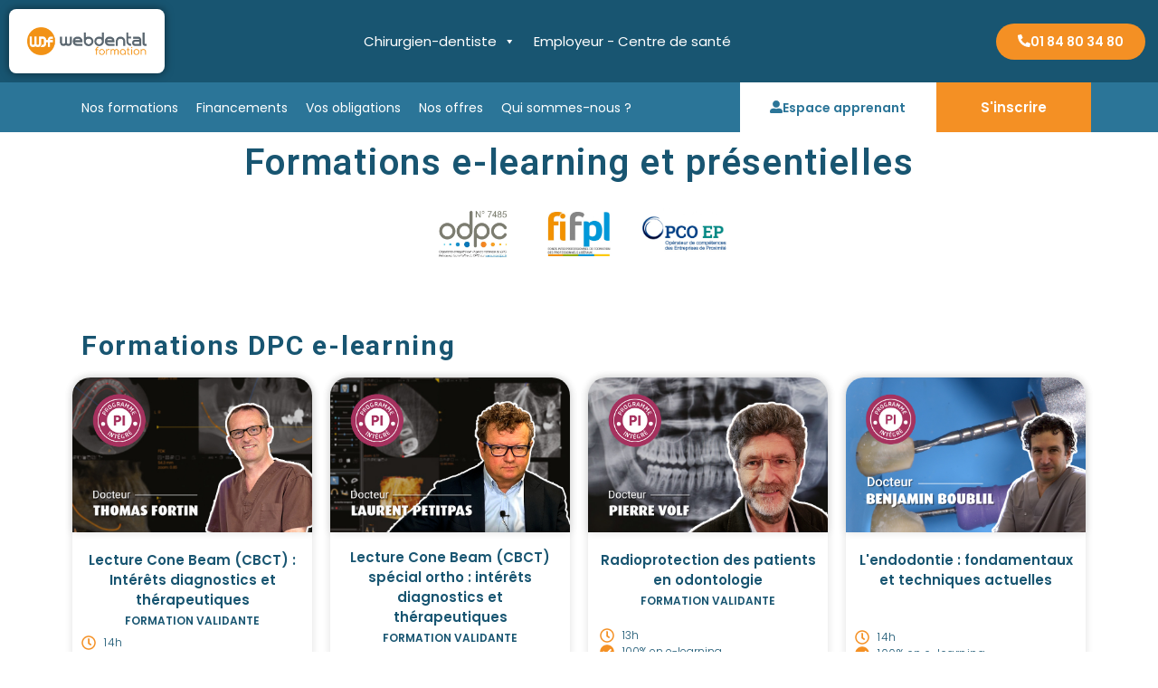

--- FILE ---
content_type: text/html; charset=UTF-8
request_url: https://www.webdental-formation.com/nos-formations/
body_size: 35238
content:
<!doctype html>
<html lang="fr-FR">
<head>
	<meta charset="UTF-8">
		<meta name="viewport" content="width=device-width, initial-scale=1">
	<link rel="profile" href="https://gmpg.org/xfn/11">
	<meta name='robots' content='index, follow, max-image-preview:large, max-snippet:-1, max-video-preview:-1' />

	<!-- This site is optimized with the Yoast SEO plugin v24.3 - https://yoast.com/wordpress/plugins/seo/ -->
	<title>Formations en ligne agrées DPC pour les dentistes - Webdental Formation</title>
	<meta name="description" content="Avec Webdental Formation, formez-vous en ligne pour remplir votre obligation DPC, où vous voulez...quand vous voulez...100% pris en charge." />
	<link rel="canonical" href="https://www.webdental-formation.com/nos-formations/" />
	<meta property="og:locale" content="fr_FR" />
	<meta property="og:type" content="article" />
	<meta property="og:title" content="Formations en ligne agrées DPC pour les dentistes - Webdental Formation" />
	<meta property="og:description" content="Avec Webdental Formation, formez-vous en ligne pour remplir votre obligation DPC, où vous voulez...quand vous voulez...100% pris en charge." />
	<meta property="og:url" content="https://www.webdental-formation.com/nos-formations/" />
	<meta property="og:site_name" content="Webdental Formation : Formation en ligne DPC pour les dentistes" />
	<meta property="article:modified_time" content="2026-01-27T18:08:14+00:00" />
	<meta property="og:image" content="https://www.webdental-formation.com/wp-content/uploads/wdf-logo-odpc-v2.jpg" />
	<meta name="twitter:card" content="summary_large_image" />
	<meta name="twitter:label1" content="Durée de lecture estimée" />
	<meta name="twitter:data1" content="4 minutes" />
	<script type="application/ld+json" class="yoast-schema-graph">{"@context":"https://schema.org","@graph":[{"@type":"WebPage","@id":"https://www.webdental-formation.com/nos-formations/","url":"https://www.webdental-formation.com/nos-formations/","name":"Formations en ligne agrées DPC pour les dentistes - Webdental Formation","isPartOf":{"@id":"https://www.webdental-formation.com/#website"},"primaryImageOfPage":{"@id":"https://www.webdental-formation.com/nos-formations/#primaryimage"},"image":{"@id":"https://www.webdental-formation.com/nos-formations/#primaryimage"},"thumbnailUrl":"https://www.webdental-formation.com/wp-content/uploads/wdf-logo-odpc-v2.jpg","datePublished":"2021-09-03T13:41:37+00:00","dateModified":"2026-01-27T18:08:14+00:00","description":"Avec Webdental Formation, formez-vous en ligne pour remplir votre obligation DPC, où vous voulez...quand vous voulez...100% pris en charge.","breadcrumb":{"@id":"https://www.webdental-formation.com/nos-formations/#breadcrumb"},"inLanguage":"fr-FR","potentialAction":[{"@type":"ReadAction","target":["https://www.webdental-formation.com/nos-formations/"]}]},{"@type":"ImageObject","inLanguage":"fr-FR","@id":"https://www.webdental-formation.com/nos-formations/#primaryimage","url":"https://www.webdental-formation.com/wp-content/uploads/wdf-logo-odpc-v2.jpg","contentUrl":"https://www.webdental-formation.com/wp-content/uploads/wdf-logo-odpc-v2.jpg","width":598,"height":384},{"@type":"BreadcrumbList","@id":"https://www.webdental-formation.com/nos-formations/#breadcrumb","itemListElement":[{"@type":"ListItem","position":1,"name":"Home","item":"https://www.webdental-formation.com/"},{"@type":"ListItem","position":2,"name":"Nos formations"}]},{"@type":"WebSite","@id":"https://www.webdental-formation.com/#website","url":"https://www.webdental-formation.com/","name":"Webdental Formation : Formation en ligne DPC pour les dentistes","description":"1ère plateforme de formations en ligne 3.0 dédiée aux chirurgiens-dentistes, 100% pris en charge par l&#039;Agence nationale DPC. Contactez nous au 01 84 80 34 80.","potentialAction":[{"@type":"SearchAction","target":{"@type":"EntryPoint","urlTemplate":"https://www.webdental-formation.com/?s={search_term_string}"},"query-input":{"@type":"PropertyValueSpecification","valueRequired":true,"valueName":"search_term_string"}}],"inLanguage":"fr-FR"}]}</script>
	<!-- / Yoast SEO plugin. -->


<link rel='dns-prefetch' href='//js.hs-scripts.com' />
<link rel="alternate" type="application/rss+xml" title="Webdental Formation : Formation en ligne DPC pour les dentistes &raquo; Flux" href="https://www.webdental-formation.com/feed/" />
<link rel="alternate" type="application/rss+xml" title="Webdental Formation : Formation en ligne DPC pour les dentistes &raquo; Flux des commentaires" href="https://www.webdental-formation.com/comments/feed/" />
<link rel="alternate" title="oEmbed (JSON)" type="application/json+oembed" href="https://www.webdental-formation.com/wp-json/oembed/1.0/embed?url=https%3A%2F%2Fwww.webdental-formation.com%2Fnos-formations%2F" />
<link rel="alternate" title="oEmbed (XML)" type="text/xml+oembed" href="https://www.webdental-formation.com/wp-json/oembed/1.0/embed?url=https%3A%2F%2Fwww.webdental-formation.com%2Fnos-formations%2F&#038;format=xml" />
<style id='wp-img-auto-sizes-contain-inline-css' type='text/css'>
img:is([sizes=auto i],[sizes^="auto," i]){contain-intrinsic-size:3000px 1500px}
/*# sourceURL=wp-img-auto-sizes-contain-inline-css */
</style>
<style id='wp-emoji-styles-inline-css' type='text/css'>

	img.wp-smiley, img.emoji {
		display: inline !important;
		border: none !important;
		box-shadow: none !important;
		height: 1em !important;
		width: 1em !important;
		margin: 0 0.07em !important;
		vertical-align: -0.1em !important;
		background: none !important;
		padding: 0 !important;
	}
/*# sourceURL=wp-emoji-styles-inline-css */
</style>
<style id='classic-theme-styles-inline-css' type='text/css'>
/*! This file is auto-generated */
.wp-block-button__link{color:#fff;background-color:#32373c;border-radius:9999px;box-shadow:none;text-decoration:none;padding:calc(.667em + 2px) calc(1.333em + 2px);font-size:1.125em}.wp-block-file__button{background:#32373c;color:#fff;text-decoration:none}
/*# sourceURL=/wp-includes/css/classic-themes.min.css */
</style>
<link rel='stylesheet' id='megamenu-css' href='https://www.webdental-formation.com/wp-content/uploads/maxmegamenu/style.css?ver=7ded39' type='text/css' media='all' />
<link rel='stylesheet' id='dashicons-css' href='https://www.webdental-formation.com/wp-includes/css/dashicons.min.css?ver=6.9' type='text/css' media='all' />
<link rel='stylesheet' id='megamenu-genericons-css' href='https://www.webdental-formation.com/wp-content/plugins/megamenu-pro/icons/genericons/genericons/genericons.css?ver=2.2.6' type='text/css' media='all' />
<link rel='stylesheet' id='megamenu-fontawesome-css' href='https://www.webdental-formation.com/wp-content/plugins/megamenu-pro/icons/fontawesome/css/font-awesome.min.css?ver=2.2.6' type='text/css' media='all' />
<link rel='stylesheet' id='megamenu-fontawesome5-css' href='https://www.webdental-formation.com/wp-content/plugins/megamenu-pro/icons/fontawesome5/css/all.min.css?ver=2.2.6' type='text/css' media='all' />
<link rel='stylesheet' id='hello-elementor-css' href='https://www.webdental-formation.com/wp-content/themes/hello-elementor/style.min.css?ver=2.5.0' type='text/css' media='all' />
<link rel='stylesheet' id='hello-elementor-theme-style-css' href='https://www.webdental-formation.com/wp-content/themes/hello-elementor/theme.min.css?ver=2.5.0' type='text/css' media='all' />
<link rel='stylesheet' id='elementor-frontend-css' href='https://www.webdental-formation.com/wp-content/plugins/elementor/assets/css/frontend.min.css?ver=3.27.0' type='text/css' media='all' />
<link rel='stylesheet' id='widget-image-css' href='https://www.webdental-formation.com/wp-content/plugins/elementor/assets/css/widget-image.min.css?ver=3.27.0' type='text/css' media='all' />
<link rel='stylesheet' id='swiper-css' href='https://www.webdental-formation.com/wp-content/plugins/elementor/assets/lib/swiper/v8/css/swiper.min.css?ver=8.4.5' type='text/css' media='all' />
<link rel='stylesheet' id='e-swiper-css' href='https://www.webdental-formation.com/wp-content/plugins/elementor/assets/css/conditionals/e-swiper.min.css?ver=3.27.0' type='text/css' media='all' />
<link rel='stylesheet' id='widget-nav-menu-css' href='https://www.webdental-formation.com/wp-content/plugins/elementor-pro/assets/css/widget-nav-menu.min.css?ver=3.27.0' type='text/css' media='all' />
<link rel='stylesheet' id='e-motion-fx-css' href='https://www.webdental-formation.com/wp-content/plugins/elementor-pro/assets/css/modules/motion-fx.min.css?ver=3.27.0' type='text/css' media='all' />
<link rel='stylesheet' id='widget-heading-css' href='https://www.webdental-formation.com/wp-content/plugins/elementor/assets/css/widget-heading.min.css?ver=3.27.0' type='text/css' media='all' />
<link rel='stylesheet' id='e-sticky-css' href='https://www.webdental-formation.com/wp-content/plugins/elementor-pro/assets/css/modules/sticky.min.css?ver=3.27.0' type='text/css' media='all' />
<link rel='stylesheet' id='widget-icon-list-css' href='https://www.webdental-formation.com/wp-content/plugins/elementor/assets/css/widget-icon-list.min.css?ver=3.27.0' type='text/css' media='all' />
<link rel='stylesheet' id='elementor-post-5-css' href='https://www.webdental-formation.com/wp-content/uploads/elementor/css/post-5.css?ver=1737462616' type='text/css' media='all' />
<link rel='stylesheet' id='font-awesome-5-all-css' href='https://www.webdental-formation.com/wp-content/plugins/elementor/assets/lib/font-awesome/css/all.min.css?ver=3.27.0' type='text/css' media='all' />
<link rel='stylesheet' id='font-awesome-4-shim-css' href='https://www.webdental-formation.com/wp-content/plugins/elementor/assets/lib/font-awesome/css/v4-shims.min.css?ver=3.27.0' type='text/css' media='all' />
<link rel='stylesheet' id='widget-spacer-css' href='https://www.webdental-formation.com/wp-content/plugins/elementor/assets/css/widget-spacer.min.css?ver=3.27.0' type='text/css' media='all' />
<link rel='stylesheet' id='e-shapes-css' href='https://www.webdental-formation.com/wp-content/plugins/elementor/assets/css/conditionals/shapes.min.css?ver=3.27.0' type='text/css' media='all' />
<link rel='stylesheet' id='elementor-post-1336-css' href='https://www.webdental-formation.com/wp-content/uploads/elementor/css/post-1336.css?ver=1769537300' type='text/css' media='all' />
<link rel='stylesheet' id='elementor-post-11-css' href='https://www.webdental-formation.com/wp-content/uploads/elementor/css/post-11.css?ver=1763055431' type='text/css' media='all' />
<link rel='stylesheet' id='elementor-post-74-css' href='https://www.webdental-formation.com/wp-content/uploads/elementor/css/post-74.css?ver=1737462617' type='text/css' media='all' />
<link rel='stylesheet' id='axeptio/main-css' href='https://www.webdental-formation.com/wp-content/plugins/axeptio-sdk-integration/dist/css/frontend/main.css' type='text/css' media='all' />
<link rel='stylesheet' id='google-fonts-1-css' href='https://fonts.googleapis.com/css?family=Roboto%3A100%2C100italic%2C200%2C200italic%2C300%2C300italic%2C400%2C400italic%2C500%2C500italic%2C600%2C600italic%2C700%2C700italic%2C800%2C800italic%2C900%2C900italic%7CRoboto+Slab%3A100%2C100italic%2C200%2C200italic%2C300%2C300italic%2C400%2C400italic%2C500%2C500italic%2C600%2C600italic%2C700%2C700italic%2C800%2C800italic%2C900%2C900italic%7CPoppins%3A100%2C100italic%2C200%2C200italic%2C300%2C300italic%2C400%2C400italic%2C500%2C500italic%2C600%2C600italic%2C700%2C700italic%2C800%2C800italic%2C900%2C900italic&#038;display=auto&#038;ver=6.9' type='text/css' media='all' />
<link rel="preconnect" href="https://fonts.gstatic.com/" crossorigin><script type="text/javascript" src="https://www.webdental-formation.com/wp-includes/js/jquery/jquery.min.js?ver=3.7.1" id="jquery-core-js"></script>
<script type="text/javascript" src="https://www.webdental-formation.com/wp-includes/js/jquery/jquery-migrate.min.js?ver=3.4.1" id="jquery-migrate-js"></script>
<script type="text/javascript" src="https://www.webdental-formation.com/wp-content/plugins/elementor/assets/lib/font-awesome/js/v4-shims.min.js?ver=3.27.0" id="font-awesome-4-shim-js"></script>
<link rel="https://api.w.org/" href="https://www.webdental-formation.com/wp-json/" /><link rel="alternate" title="JSON" type="application/json" href="https://www.webdental-formation.com/wp-json/wp/v2/pages/1336" /><link rel="EditURI" type="application/rsd+xml" title="RSD" href="https://www.webdental-formation.com/xmlrpc.php?rsd" />
<meta name="generator" content="WordPress 6.9" />
<link rel='shortlink' href='https://www.webdental-formation.com/?p=1336' />
			<!-- DO NOT COPY THIS SNIPPET! Start of Page Analytics Tracking for HubSpot WordPress plugin v11.1.40-->
			<script class="hsq-set-content-id" data-content-id="standard-page">
				var _hsq = _hsq || [];
				_hsq.push(["setContentType", "standard-page"]);
			</script>
			<!-- DO NOT COPY THIS SNIPPET! End of Page Analytics Tracking for HubSpot WordPress plugin -->
			
<!--BEGIN: TRACKING CODE MANAGER (v2.4.0) BY INTELLYWP.COM IN HEAD//-->
<!-- Start Facebook Pixel Code -->

<script>
  !function(f,b,e,v,n,t,s)
  {if(f.fbq)return;n=f.fbq=function(){n.callMethod?
  n.callMethod.apply(n,arguments):n.queue.push(arguments)};
  if(!f._fbq)f._fbq=n;n.push=n;n.loaded=!0;n.version='2.0';
  n.queue=[];t=b.createElement(e);t.async=!0;
  t.src=v;s=b.getElementsByTagName(e)[0];
  s.parentNode.insertBefore(t,s)}(window, document,'script',
  'https://connect.facebook.net/en_US/fbevents.js');
  fbq('init', '1932079107115760');
  fbq('track', 'PageView');
</script>
<noscript>
  <img height="1" width="1" src="https://www.facebook.com/tr?id={your-pixel-id-goes-here}&ev=PageView&noscript=1/" />
</noscript>
<!-- End Facebook Pixel Code -->
<!-- Google Tag Manager -->
<script>(function(w,d,s,l,i){w[l]=w[l]||[];w[l].push({'gtm.start':
new Date().getTime(),event:'gtm.js'});var f=d.getElementsByTagName(s)[0],
j=d.createElement(s),dl=l!='dataLayer'?'&l='+l:'';j.async=true;j.src=
'https://www.googletagmanager.com/gtm.js?id='+i+dl;f.parentNode.insertBefore(j,f);
})(window,document,'script','dataLayer','GTM-KJRW9DR');</script>
<!-- End Google Tag Manager -->


<!-- Global site tag (gtag.js) - Google Analytics -->
<script async src="https://www.googletagmanager.com/gtag/js?id=G-W0LVR9E82V"></script>
<script>
  window.dataLayer = window.dataLayer || [];
  function gtag(){dataLayer.push(arguments);}
  gtag('js', new Date());

  gtag('config', 'G-W0LVR9E82V');
</script>
<!--END: https://wordpress.org/plugins/tracking-code-manager IN HEAD//--><meta name="generator" content="Elementor 3.27.0; features: e_font_icon_svg, additional_custom_breakpoints; settings: css_print_method-external, google_font-enabled, font_display-auto">
			<style>
				.e-con.e-parent:nth-of-type(n+4):not(.e-lazyloaded):not(.e-no-lazyload),
				.e-con.e-parent:nth-of-type(n+4):not(.e-lazyloaded):not(.e-no-lazyload) * {
					background-image: none !important;
				}
				@media screen and (max-height: 1024px) {
					.e-con.e-parent:nth-of-type(n+3):not(.e-lazyloaded):not(.e-no-lazyload),
					.e-con.e-parent:nth-of-type(n+3):not(.e-lazyloaded):not(.e-no-lazyload) * {
						background-image: none !important;
					}
				}
				@media screen and (max-height: 640px) {
					.e-con.e-parent:nth-of-type(n+2):not(.e-lazyloaded):not(.e-no-lazyload),
					.e-con.e-parent:nth-of-type(n+2):not(.e-lazyloaded):not(.e-no-lazyload) * {
						background-image: none !important;
					}
				}
			</style>
					<style type="text/css" id="wp-custom-css">
			h1.entry-title {
    display: none !important;
}

.gform_wrapper .gform_validation_errors>h2 {

    color: #c02b0a;
    font-size: 13.2px;
    font-weight: 500;
    line-height: 17.6px;
    margin: 0 0 
12px 0;
display: none!important; 
}

 .gform_wrapper .gform_validation_errors {

display: none!important;
} .elementor-11 .elementor-element.elementor-element-6e1307b {
    transition: background 0.3s, border 0.3s, border-radius 0.3s, box-shadow 0.3s;
    padding: 0px 0px 0px 0px;
    z-index: 999;
	 overflow: inherit;
}.elementor-button .elementor-align-icon-right {
    margin-left: 5px;
    -webkit-box-ordinal-group: 16;
    -ms-flex-order: 15;
    order: 15;
    line-height: 0;
}
.elementor-button span {
    text-decoration: inherit;
    align-items: center;
}@media only screen and (min-width: 769px)
#mega-menu-wrap-menu-1 #mega-menu-menu-1 > li.mega-menu-item > a.mega-menu-link:hover {
    background: rgba(0, 0, 0, 0);
    background: linear-gradient(to bottom, rgba(51, 51, 51, 0), rgba(0, 0, 0, 0));
    filter: progid:DXImageTransform.Microsoft.gradient(startColorstr='#00333333', endColorstr='#00000000');
    color: #F49024;
    font-weight: normal;
    text-decoration: none;
    border-color: #fff;
}.elementor-nav-menu .sub-arrow {
    line-height: 1;
    padding: 10px 0 10px 10px;
    margin-top: -10px;
    margin-bottom: -10px;
    display: -webkit-box;
    display: -ms-flexbox;
    display: flex !important;
    -webkit-box-align: center;
    -ms-flex-align: center;
    align-items: center;
}   
#mega-menu-wrap-menu-1 #mega-menu-menu-1 > li.mega-menu-item > a.mega-menu-link:hover {color:#F49024;}

.testnonclick > a {
   cursor: inherit;
}

.titresousmenu > a {
   color: #b8860b;
	}		</style>
		<style type="text/css">/** Mega Menu CSS: fs **/</style>
<style id='global-styles-inline-css' type='text/css'>
:root{--wp--preset--aspect-ratio--square: 1;--wp--preset--aspect-ratio--4-3: 4/3;--wp--preset--aspect-ratio--3-4: 3/4;--wp--preset--aspect-ratio--3-2: 3/2;--wp--preset--aspect-ratio--2-3: 2/3;--wp--preset--aspect-ratio--16-9: 16/9;--wp--preset--aspect-ratio--9-16: 9/16;--wp--preset--color--black: #000000;--wp--preset--color--cyan-bluish-gray: #abb8c3;--wp--preset--color--white: #ffffff;--wp--preset--color--pale-pink: #f78da7;--wp--preset--color--vivid-red: #cf2e2e;--wp--preset--color--luminous-vivid-orange: #ff6900;--wp--preset--color--luminous-vivid-amber: #fcb900;--wp--preset--color--light-green-cyan: #7bdcb5;--wp--preset--color--vivid-green-cyan: #00d084;--wp--preset--color--pale-cyan-blue: #8ed1fc;--wp--preset--color--vivid-cyan-blue: #0693e3;--wp--preset--color--vivid-purple: #9b51e0;--wp--preset--gradient--vivid-cyan-blue-to-vivid-purple: linear-gradient(135deg,rgb(6,147,227) 0%,rgb(155,81,224) 100%);--wp--preset--gradient--light-green-cyan-to-vivid-green-cyan: linear-gradient(135deg,rgb(122,220,180) 0%,rgb(0,208,130) 100%);--wp--preset--gradient--luminous-vivid-amber-to-luminous-vivid-orange: linear-gradient(135deg,rgb(252,185,0) 0%,rgb(255,105,0) 100%);--wp--preset--gradient--luminous-vivid-orange-to-vivid-red: linear-gradient(135deg,rgb(255,105,0) 0%,rgb(207,46,46) 100%);--wp--preset--gradient--very-light-gray-to-cyan-bluish-gray: linear-gradient(135deg,rgb(238,238,238) 0%,rgb(169,184,195) 100%);--wp--preset--gradient--cool-to-warm-spectrum: linear-gradient(135deg,rgb(74,234,220) 0%,rgb(151,120,209) 20%,rgb(207,42,186) 40%,rgb(238,44,130) 60%,rgb(251,105,98) 80%,rgb(254,248,76) 100%);--wp--preset--gradient--blush-light-purple: linear-gradient(135deg,rgb(255,206,236) 0%,rgb(152,150,240) 100%);--wp--preset--gradient--blush-bordeaux: linear-gradient(135deg,rgb(254,205,165) 0%,rgb(254,45,45) 50%,rgb(107,0,62) 100%);--wp--preset--gradient--luminous-dusk: linear-gradient(135deg,rgb(255,203,112) 0%,rgb(199,81,192) 50%,rgb(65,88,208) 100%);--wp--preset--gradient--pale-ocean: linear-gradient(135deg,rgb(255,245,203) 0%,rgb(182,227,212) 50%,rgb(51,167,181) 100%);--wp--preset--gradient--electric-grass: linear-gradient(135deg,rgb(202,248,128) 0%,rgb(113,206,126) 100%);--wp--preset--gradient--midnight: linear-gradient(135deg,rgb(2,3,129) 0%,rgb(40,116,252) 100%);--wp--preset--font-size--small: 13px;--wp--preset--font-size--medium: 20px;--wp--preset--font-size--large: 36px;--wp--preset--font-size--x-large: 42px;--wp--preset--spacing--20: 0.44rem;--wp--preset--spacing--30: 0.67rem;--wp--preset--spacing--40: 1rem;--wp--preset--spacing--50: 1.5rem;--wp--preset--spacing--60: 2.25rem;--wp--preset--spacing--70: 3.38rem;--wp--preset--spacing--80: 5.06rem;--wp--preset--shadow--natural: 6px 6px 9px rgba(0, 0, 0, 0.2);--wp--preset--shadow--deep: 12px 12px 50px rgba(0, 0, 0, 0.4);--wp--preset--shadow--sharp: 6px 6px 0px rgba(0, 0, 0, 0.2);--wp--preset--shadow--outlined: 6px 6px 0px -3px rgb(255, 255, 255), 6px 6px rgb(0, 0, 0);--wp--preset--shadow--crisp: 6px 6px 0px rgb(0, 0, 0);}:where(.is-layout-flex){gap: 0.5em;}:where(.is-layout-grid){gap: 0.5em;}body .is-layout-flex{display: flex;}.is-layout-flex{flex-wrap: wrap;align-items: center;}.is-layout-flex > :is(*, div){margin: 0;}body .is-layout-grid{display: grid;}.is-layout-grid > :is(*, div){margin: 0;}:where(.wp-block-columns.is-layout-flex){gap: 2em;}:where(.wp-block-columns.is-layout-grid){gap: 2em;}:where(.wp-block-post-template.is-layout-flex){gap: 1.25em;}:where(.wp-block-post-template.is-layout-grid){gap: 1.25em;}.has-black-color{color: var(--wp--preset--color--black) !important;}.has-cyan-bluish-gray-color{color: var(--wp--preset--color--cyan-bluish-gray) !important;}.has-white-color{color: var(--wp--preset--color--white) !important;}.has-pale-pink-color{color: var(--wp--preset--color--pale-pink) !important;}.has-vivid-red-color{color: var(--wp--preset--color--vivid-red) !important;}.has-luminous-vivid-orange-color{color: var(--wp--preset--color--luminous-vivid-orange) !important;}.has-luminous-vivid-amber-color{color: var(--wp--preset--color--luminous-vivid-amber) !important;}.has-light-green-cyan-color{color: var(--wp--preset--color--light-green-cyan) !important;}.has-vivid-green-cyan-color{color: var(--wp--preset--color--vivid-green-cyan) !important;}.has-pale-cyan-blue-color{color: var(--wp--preset--color--pale-cyan-blue) !important;}.has-vivid-cyan-blue-color{color: var(--wp--preset--color--vivid-cyan-blue) !important;}.has-vivid-purple-color{color: var(--wp--preset--color--vivid-purple) !important;}.has-black-background-color{background-color: var(--wp--preset--color--black) !important;}.has-cyan-bluish-gray-background-color{background-color: var(--wp--preset--color--cyan-bluish-gray) !important;}.has-white-background-color{background-color: var(--wp--preset--color--white) !important;}.has-pale-pink-background-color{background-color: var(--wp--preset--color--pale-pink) !important;}.has-vivid-red-background-color{background-color: var(--wp--preset--color--vivid-red) !important;}.has-luminous-vivid-orange-background-color{background-color: var(--wp--preset--color--luminous-vivid-orange) !important;}.has-luminous-vivid-amber-background-color{background-color: var(--wp--preset--color--luminous-vivid-amber) !important;}.has-light-green-cyan-background-color{background-color: var(--wp--preset--color--light-green-cyan) !important;}.has-vivid-green-cyan-background-color{background-color: var(--wp--preset--color--vivid-green-cyan) !important;}.has-pale-cyan-blue-background-color{background-color: var(--wp--preset--color--pale-cyan-blue) !important;}.has-vivid-cyan-blue-background-color{background-color: var(--wp--preset--color--vivid-cyan-blue) !important;}.has-vivid-purple-background-color{background-color: var(--wp--preset--color--vivid-purple) !important;}.has-black-border-color{border-color: var(--wp--preset--color--black) !important;}.has-cyan-bluish-gray-border-color{border-color: var(--wp--preset--color--cyan-bluish-gray) !important;}.has-white-border-color{border-color: var(--wp--preset--color--white) !important;}.has-pale-pink-border-color{border-color: var(--wp--preset--color--pale-pink) !important;}.has-vivid-red-border-color{border-color: var(--wp--preset--color--vivid-red) !important;}.has-luminous-vivid-orange-border-color{border-color: var(--wp--preset--color--luminous-vivid-orange) !important;}.has-luminous-vivid-amber-border-color{border-color: var(--wp--preset--color--luminous-vivid-amber) !important;}.has-light-green-cyan-border-color{border-color: var(--wp--preset--color--light-green-cyan) !important;}.has-vivid-green-cyan-border-color{border-color: var(--wp--preset--color--vivid-green-cyan) !important;}.has-pale-cyan-blue-border-color{border-color: var(--wp--preset--color--pale-cyan-blue) !important;}.has-vivid-cyan-blue-border-color{border-color: var(--wp--preset--color--vivid-cyan-blue) !important;}.has-vivid-purple-border-color{border-color: var(--wp--preset--color--vivid-purple) !important;}.has-vivid-cyan-blue-to-vivid-purple-gradient-background{background: var(--wp--preset--gradient--vivid-cyan-blue-to-vivid-purple) !important;}.has-light-green-cyan-to-vivid-green-cyan-gradient-background{background: var(--wp--preset--gradient--light-green-cyan-to-vivid-green-cyan) !important;}.has-luminous-vivid-amber-to-luminous-vivid-orange-gradient-background{background: var(--wp--preset--gradient--luminous-vivid-amber-to-luminous-vivid-orange) !important;}.has-luminous-vivid-orange-to-vivid-red-gradient-background{background: var(--wp--preset--gradient--luminous-vivid-orange-to-vivid-red) !important;}.has-very-light-gray-to-cyan-bluish-gray-gradient-background{background: var(--wp--preset--gradient--very-light-gray-to-cyan-bluish-gray) !important;}.has-cool-to-warm-spectrum-gradient-background{background: var(--wp--preset--gradient--cool-to-warm-spectrum) !important;}.has-blush-light-purple-gradient-background{background: var(--wp--preset--gradient--blush-light-purple) !important;}.has-blush-bordeaux-gradient-background{background: var(--wp--preset--gradient--blush-bordeaux) !important;}.has-luminous-dusk-gradient-background{background: var(--wp--preset--gradient--luminous-dusk) !important;}.has-pale-ocean-gradient-background{background: var(--wp--preset--gradient--pale-ocean) !important;}.has-electric-grass-gradient-background{background: var(--wp--preset--gradient--electric-grass) !important;}.has-midnight-gradient-background{background: var(--wp--preset--gradient--midnight) !important;}.has-small-font-size{font-size: var(--wp--preset--font-size--small) !important;}.has-medium-font-size{font-size: var(--wp--preset--font-size--medium) !important;}.has-large-font-size{font-size: var(--wp--preset--font-size--large) !important;}.has-x-large-font-size{font-size: var(--wp--preset--font-size--x-large) !important;}
/*# sourceURL=global-styles-inline-css */
</style>
<link rel='stylesheet' id='elementor-post-1941-css' href='https://www.webdental-formation.com/wp-content/uploads/elementor/css/post-1941.css?ver=1737462616' type='text/css' media='all' />
<link rel='stylesheet' id='widget-text-editor-css' href='https://www.webdental-formation.com/wp-content/plugins/elementor/assets/css/widget-text-editor.min.css?ver=3.27.0' type='text/css' media='all' />
<link rel='stylesheet' id='e-animation-float-css' href='https://www.webdental-formation.com/wp-content/plugins/elementor/assets/lib/animations/styles/e-animation-float.min.css?ver=3.27.0' type='text/css' media='all' />
<link rel='stylesheet' id='widget-form-css' href='https://www.webdental-formation.com/wp-content/plugins/elementor-pro/assets/css/widget-form.min.css?ver=3.27.0' type='text/css' media='all' />
<link rel='stylesheet' id='e-animation-fadeInRight-css' href='https://www.webdental-formation.com/wp-content/plugins/elementor/assets/lib/animations/styles/fadeInRight.min.css?ver=3.27.0' type='text/css' media='all' />
<link rel='stylesheet' id='e-popup-css' href='https://www.webdental-formation.com/wp-content/plugins/elementor-pro/assets/css/conditionals/popup.min.css?ver=3.27.0' type='text/css' media='all' />
<link rel='stylesheet' id='elementor-post-2572-css' href='https://www.webdental-formation.com/wp-content/uploads/elementor/css/post-2572.css?ver=1765527481' type='text/css' media='all' />
<link rel='stylesheet' id='elementor-post-5644-css' href='https://www.webdental-formation.com/wp-content/uploads/elementor/css/post-5644.css?ver=1737462617' type='text/css' media='all' />
<link rel='stylesheet' id='elementor-post-5654-css' href='https://www.webdental-formation.com/wp-content/uploads/elementor/css/post-5654.css?ver=1737462617' type='text/css' media='all' />
<link rel='stylesheet' id='e-animation-fadeInUp-css' href='https://www.webdental-formation.com/wp-content/plugins/elementor/assets/lib/animations/styles/fadeInUp.min.css?ver=3.27.0' type='text/css' media='all' />
<link rel='stylesheet' id='google-fonts-2-css' href='https://fonts.googleapis.com/css?family=Montserrat%3A100%2C100italic%2C200%2C200italic%2C300%2C300italic%2C400%2C400italic%2C500%2C500italic%2C600%2C600italic%2C700%2C700italic%2C800%2C800italic%2C900%2C900italic&#038;display=auto&#038;ver=6.9' type='text/css' media='all' />
</head>
<body data-rsssl=1 class="wp-singular page-template-default page page-id-1336 wp-theme-hello-elementor mega-menu-menu-1 mega-menu-max-mega-menu-1 elementor-default elementor-kit-5 elementor-page elementor-page-1336">

		<div data-elementor-type="header" data-elementor-id="11" class="elementor elementor-11 elementor-location-header" data-elementor-post-type="elementor_library">
					<section class="elementor-section elementor-top-section elementor-element elementor-element-dc2e1ed elementor-section-full_width elementor-hidden-mobile elementor-section-height-default elementor-section-height-default" data-id="dc2e1ed" data-element_type="section">
						<div class="elementor-container elementor-column-gap-default">
					<div class="elementor-column elementor-col-100 elementor-top-column elementor-element elementor-element-984749e" data-id="984749e" data-element_type="column">
			<div class="elementor-widget-wrap elementor-element-populated">
						<section class="elementor-section elementor-inner-section elementor-element elementor-element-bf989a2 elementor-section-content-middle elementor-section-height-min-height elementor-section-boxed elementor-section-height-default" data-id="bf989a2" data-element_type="section" data-settings="{&quot;background_background&quot;:&quot;classic&quot;}">
						<div class="elementor-container elementor-column-gap-default">
					<div class="elementor-column elementor-col-33 elementor-inner-column elementor-element elementor-element-28e3772" data-id="28e3772" data-element_type="column" data-settings="{&quot;background_background&quot;:&quot;classic&quot;}">
			<div class="elementor-widget-wrap elementor-element-populated">
						<div class="elementor-element elementor-element-c4dafdd elementor-widget elementor-widget-image" data-id="c4dafdd" data-element_type="widget" data-widget_type="image.default">
				<div class="elementor-widget-container">
																<a href="https://webdental-formation.com//">
							<img fetchpriority="high" width="800" height="188" src="https://www.webdental-formation.com/wp-content/uploads/2021/11/wdlogo.png" class="attachment-large size-large wp-image-7133" alt="" srcset="https://www.webdental-formation.com/wp-content/uploads/2021/11/wdlogo.png 945w, https://www.webdental-formation.com/wp-content/uploads/2021/11/wdlogo-300x70.png 300w" sizes="(max-width: 800px) 100vw, 800px" />								</a>
															</div>
				</div>
					</div>
		</div>
				<div class="elementor-column elementor-col-33 elementor-inner-column elementor-element elementor-element-9bd6bf7" data-id="9bd6bf7" data-element_type="column">
			<div class="elementor-widget-wrap elementor-element-populated">
						<div class="elementor-element elementor-element-6363d1d elementor-widget elementor-widget-wp-widget-maxmegamenu" data-id="6363d1d" data-element_type="widget" data-widget_type="wp-widget-maxmegamenu.default">
				<div class="elementor-widget-container">
					<div id="mega-menu-wrap-max_mega_menu_1" class="mega-menu-wrap"><div class="mega-menu-toggle"><div class="mega-toggle-blocks-left"></div><div class="mega-toggle-blocks-center"></div><div class="mega-toggle-blocks-right"><div class='mega-toggle-block mega-menu-toggle-animated-block mega-toggle-block-0' id='mega-toggle-block-0'><button aria-label="Toggle Menu" class="mega-toggle-animated mega-toggle-animated-slider" type="button" aria-expanded="false">
                  <span class="mega-toggle-animated-box">
                    <span class="mega-toggle-animated-inner"></span>
                  </span>
                </button></div></div></div><ul id="mega-menu-max_mega_menu_1" class="mega-menu max-mega-menu mega-menu-horizontal mega-no-js" data-event="hover_intent" data-effect="slide" data-effect-speed="200" data-effect-mobile="disabled" data-effect-speed-mobile="0" data-mobile-force-width="false" data-second-click="go" data-document-click="collapse" data-vertical-behaviour="standard" data-breakpoint="768" data-unbind="true" data-mobile-state="collapse_all" data-hover-intent-timeout="300" data-hover-intent-interval="100"><li class='mega-menu-item mega-menu-item-type-custom mega-menu-item-object-custom mega-menu-item-has-children mega-menu-megamenu mega-align-bottom-left mega-menu-megamenu mega-menu-item-15434' id='mega-menu-item-15434'><a class="mega-menu-link" href="https://webdental-formation.com/?page_id=699" aria-haspopup="true" aria-expanded="false" tabindex="0">Chirurgien-dentiste<span class="mega-indicator"></span></a>
<ul class="mega-sub-menu">
<li class='mega-menu-item mega-menu-item-type-custom mega-menu-item-object-custom mega-menu-item-has-children mega-close-after-click mega-menu-columns-1-of-3 mega-menu-item-15435' id='mega-menu-item-15435'><a class="mega-menu-link" href="https://www.webdental-formation.com/formations-e-learning/">Actions DPC - E-learning<span class="mega-indicator"></span></a>
	<ul class="mega-sub-menu">
<li class='mega-menu-item mega-menu-item-type-custom mega-menu-item-object-custom mega-menu-item-15455' id='mega-menu-item-15455'><a class="mega-menu-link" href="https://www.webdental-formation.com/formation-lecture-cone-beam-cbct-validante/">Lecture Cone Beam (CBCT) : Intérêts diagnostic et thérapeutiques</a></li><li class='mega-menu-item mega-menu-item-type-custom mega-menu-item-object-custom mega-menu-item-15456' id='mega-menu-item-15456'><a class="mega-menu-link" href="https://www.webdental-formation.com/formation-special-ortho-formation-cone-beam/">Lecture Cone Beam (CBCT) spécial ortho : Intérêts diagnostic et thérapeutiques</a></li><li class='mega-menu-item mega-menu-item-type-custom mega-menu-item-object-custom mega-menu-item-15457' id='mega-menu-item-15457'><a class="mega-menu-link" href="https://www.webdental-formation.com/radioprotection-des-patients/">Radioprotection des patients en odontologie (ouvert aux ODF)</a></li><li class='mega-menu-item mega-menu-item-type-post_type mega-menu-item-object-page mega-menu-item-20177' id='mega-menu-item-20177'><a class="mega-menu-link" href="https://www.webdental-formation.com/formation-endodontie/">L'endodontie : fondamentaux et technique actuelles</a></li><li class='mega-menu-item mega-menu-item-type-custom mega-menu-item-object-custom mega-menu-item-15447' id='mega-menu-item-15447'><a class="mega-menu-link" href="https://www.webdental-formation.com/cd-formation-dermatologie-buccale-pi/">Dermatologie buccale pour differencier le bénin du malin</a></li><li class='mega-menu-item mega-menu-item-type-post_type mega-menu-item-object-page mega-menu-item-28042' id='mega-menu-item-28042'><a class="mega-menu-link" href="https://www.webdental-formation.com/cd-formation-prothese-amovible-partielle-au-quotidien/">La prothèse amovible partielle au quotidien</a></li><li class='mega-menu-item mega-menu-item-type-post_type mega-menu-item-object-page mega-menu-item-27384' id='mega-menu-item-27384'><a class="mega-menu-link" href="https://www.webdental-formation.com/cd-formation-prothese-amovible/">La prothèse amovible complète au quotidien, méthodologies actuelles et workflow numérique</a></li><li class='mega-menu-item mega-menu-item-type-custom mega-menu-item-object-custom mega-menu-item-15436' id='mega-menu-item-15436'><a class="mega-menu-link" href="https://www.webdental-formation.com/formation-maladies-parodontales/">Maladies parodontales : diagnostic et traitement non chirurgical</a></li><li class='mega-menu-item mega-menu-item-type-custom mega-menu-item-object-custom mega-menu-item-15442' id='mega-menu-item-15442'><a class="mega-menu-link" href="https://www.webdental-formation.com/formation-dentisterie-adhesive-evidence-quotidien/">La dentisterie adhésive : une évidence au quotidien</a></li><li class='mega-menu-item mega-menu-item-type-custom mega-menu-item-object-custom mega-menu-item-15443' id='mega-menu-item-15443'><a class="mega-menu-link" href="https://www.webdental-formation.com/formation-dentisterie-adhesive-secteur-anterieur-gradient-therapeutique-service-de-lesthetique-sourire/">Directes ou indirectes, l’enjeu actuel des restaurations adhésives dans le secteur antérieur</a></li><li class='mega-menu-item mega-menu-item-type-post_type mega-menu-item-object-page mega-menu-item-20178' id='mega-menu-item-20178'><a class="mega-menu-link" href="https://www.webdental-formation.com/cd-formation-traitements-muco-gingivaux/">Les traitements muco gingivaux à visée omnipratique</a></li><li class='mega-menu-item mega-menu-item-type-custom mega-menu-item-object-custom mega-menu-item-15451' id='mega-menu-item-15451'><a class="mega-menu-link" href="https://www.webdental-formation.com/formation-maladies-peri-implantaires/">Le défi des maladies péri-implantaires au quotidien</a></li><li class='mega-menu-item mega-menu-item-type-custom mega-menu-item-object-custom mega-menu-item-15438' id='mega-menu-item-15438'><a class="mega-menu-link" href="https://www.webdental-formation.com/formation-restauration-de-dent-depulpee/">Restauration de la dent dépulpée</a></li><li class='mega-menu-item mega-menu-item-type-post_type mega-menu-item-object-page mega-menu-item-20716' id='mega-menu-item-20716'><a class="mega-menu-link" href="https://www.webdental-formation.com/cd-formation-traitements-cybersecurite/">Bonnes pratiques pour la cybersécurité : mieux protéger vos données de santé (ouvert aux ODF)</a></li><li class='mega-menu-item mega-menu-item-type-post_type mega-menu-item-object-page mega-menu-item-31805' id='mega-menu-item-31805'><a class="mega-menu-link" href="https://www.webdental-formation.com/cd-prise-en-charge-de-la-dent-depulpee-fc/">Restauration de la dent dépulpée</a></li><li class='mega-menu-item mega-menu-item-type-post_type mega-menu-item-object-page mega-menu-item-31982' id='mega-menu-item-31982'><a class="mega-menu-link" href="https://www.webdental-formation.com/cd-formation-aligneurs-dentaires/">Les aligneurs dentaires au quotidien</a></li>	</ul>
</li><li class='mega-menu-item mega-menu-item-type-custom mega-menu-item-object-custom mega-menu-item-has-children mega-close-after-click mega-menu-columns-1-of-3 mega-menu-item-15445' id='mega-menu-item-15445'><a class="mega-menu-link" href="https://www.webdental-formation.com/formations-en-presentiel/">Actions DPC - Présentiel<span class="mega-indicator"></span></a>
	<ul class="mega-sub-menu">
<li class='mega-menu-item mega-menu-item-type-post_type mega-menu-item-object-page mega-menu-item-29739' id='mega-menu-item-29739'><a class="mega-menu-link" href="https://www.webdental-formation.com/techniques-actuelles-en-endodontie/">Techniques actuelles en endodontie</a></li><li class='mega-menu-item mega-menu-item-type-post_type mega-menu-item-object-page mega-menu-item-29736' id='mega-menu-item-29736'><a class="mega-menu-link" href="https://www.webdental-formation.com/restaurations-anterieures-ceramiques/">Restaurations antérieures céramiques</a></li><li class='mega-menu-item mega-menu-item-type-post_type mega-menu-item-object-page mega-menu-item-29738' id='mega-menu-item-29738'><a class="mega-menu-link" href="https://www.webdental-formation.com/traitement-parodontal-non-chirurgical/">La parodontie au quotidien</a></li><li class='mega-menu-item mega-menu-item-type-post_type mega-menu-item-object-page mega-menu-item-29737' id='mega-menu-item-29737'><a class="mega-menu-link" href="https://www.webdental-formation.com/restaurations-indirectes-posterieures/">Restaurations indirectes postérieures</a></li><li class='mega-menu-item mega-menu-item-type-post_type mega-menu-item-object-page mega-menu-item-31395' id='mega-menu-item-31395'><a class="mega-menu-link" href="https://www.webdental-formation.com/integrer-l-implantologie-dans-sa-pratique-quotidienne/">Intégrer l’implantologie dans sa pratique quotidienne</a></li><li class='mega-menu-item mega-menu-item-type-post_type mega-menu-item-object-page mega-menu-item-29740' id='mega-menu-item-29740'><a class="mega-menu-link" href="https://www.webdental-formation.com/implantologie-post-extractionnelle/">Implantologie post-extractionnelle</a></li><li class='mega-menu-item mega-menu-item-type-post_type mega-menu-item-object-page mega-menu-item-33730' id='mega-menu-item-33730'><a class="mega-menu-link" href="https://www.webdental-formation.com/eclaircissement-et-gestion-des-taches-tp/">Eclaircissement et gestion des taches</a></li>	</ul>
</li><li class='mega-menu-item mega-menu-item-type-custom mega-menu-item-object-custom mega-menu-item-has-children mega-close-after-click mega-menu-columns-1-of-3 mega-menu-item-15454' id='mega-menu-item-15454'><a class="mega-menu-link" href="https://www.webdental-formation.com/les-formations-continues-hors-dpc/">Formations e-learning hors DPC<span class="mega-indicator"></span></a>
	<ul class="mega-sub-menu">
<li class='mega-menu-item mega-menu-item-type-custom mega-menu-item-object-custom mega-menu-item-15441' id='mega-menu-item-15441'><a class="mega-menu-link" href="https://www.webdental-formation.com/formation-mieux-integrer-limplantologie-dan-pratique-quotidienne/">Revenir aux fondamentaux de l'implantologie</a></li><li class='mega-menu-item mega-menu-item-type-custom mega-menu-item-object-custom mega-menu-item-15444' id='mega-menu-item-15444'><a class="mega-menu-link" href="https://www.webdental-formation.com/formation-lodontologie-pediatrique-quotidien/">L'odontologie pédiatrique au quotidien</a></li><li class='mega-menu-item mega-menu-item-type-custom mega-menu-item-object-custom mega-menu-item-15440' id='mega-menu-item-15440'><a class="mega-menu-link" href="https://www.webdental-formation.com/maitriser-les-risques-associes-aux-soins-bucco-dentaires-en-fonction-des-differents-terrains/">Maitriser les risques associés aux soins bucco-dentaires en fonction des différents terrains</a></li><li class='mega-menu-item mega-menu-item-type-custom mega-menu-item-object-custom mega-menu-item-15448' id='mega-menu-item-15448'><a class="mega-menu-link" href="https://www.webdental-formation.com/formation-lapport-de-communication-therapeutique-de-lhypnose-cabinet/">Communication thérapeutique et hypnose</a></li><li class='mega-menu-item mega-menu-item-type-custom mega-menu-item-object-custom mega-menu-item-15437' id='mega-menu-item-15437'><a class="mega-menu-link" href="https://www.webdental-formation.com/cd-formation-douleur-aigue/">Evaluation et prise en charge de la douleur aiguë</a></li>	</ul>
</li></ul>
</li><li class='mega-menu-item mega-menu-item-type-custom mega-menu-item-object-custom mega-align-bottom-left mega-menu-flyout mega-menu-item-15460' id='mega-menu-item-15460'><a class="mega-menu-link" href="https://webdental-formation.com/?page_id=703" tabindex="0">Employeur - Centre de santé</a></li></ul></div>				</div>
				</div>
					</div>
		</div>
				<div class="elementor-column elementor-col-33 elementor-inner-column elementor-element elementor-element-0275c3c" data-id="0275c3c" data-element_type="column">
			<div class="elementor-widget-wrap elementor-element-populated">
						<div class="elementor-element elementor-element-007f68f elementor-align-right elementor-widget elementor-widget-button" data-id="007f68f" data-element_type="widget" data-widget_type="button.default">
				<div class="elementor-widget-container">
									<div class="elementor-button-wrapper">
					<a class="elementor-button elementor-button-link elementor-size-sm" href="#elementor-action%3Aaction%3Dpopup%3Aopen%26settings%3DeyJpZCI6IjE5NDEiLCJ0b2dnbGUiOmZhbHNlfQ%3D%3D">
						<span class="elementor-button-content-wrapper">
						<span class="elementor-button-icon">
				<svg aria-hidden="true" class="e-font-icon-svg e-fas-phone-alt" viewBox="0 0 512 512" xmlns="http://www.w3.org/2000/svg"><path d="M497.39 361.8l-112-48a24 24 0 0 0-28 6.9l-49.6 60.6A370.66 370.66 0 0 1 130.6 204.11l60.6-49.6a23.94 23.94 0 0 0 6.9-28l-48-112A24.16 24.16 0 0 0 122.6.61l-104 24A24 24 0 0 0 0 48c0 256.5 207.9 464 464 464a24 24 0 0 0 23.4-18.6l24-104a24.29 24.29 0 0 0-14.01-27.6z"></path></svg>			</span>
									<span class="elementor-button-text">01 84 80 34 80</span>
					</span>
					</a>
				</div>
								</div>
				</div>
					</div>
		</div>
					</div>
		</section>
				<section class="elementor-section elementor-inner-section elementor-element elementor-element-6e1307b elementor-section-content-middle elementor-section-boxed elementor-section-height-default elementor-section-height-default" data-id="6e1307b" data-element_type="section" data-settings="{&quot;background_background&quot;:&quot;classic&quot;,&quot;sticky&quot;:&quot;top&quot;,&quot;animation&quot;:&quot;none&quot;,&quot;animation_delay&quot;:0,&quot;sticky_on&quot;:[&quot;desktop&quot;,&quot;tablet&quot;,&quot;mobile&quot;],&quot;sticky_offset&quot;:0,&quot;sticky_effects_offset&quot;:0,&quot;sticky_anchor_link_offset&quot;:0}">
						<div class="elementor-container elementor-column-gap-default">
					<div class="elementor-column elementor-col-33 elementor-inner-column elementor-element elementor-element-909a1a2" data-id="909a1a2" data-element_type="column">
			<div class="elementor-widget-wrap elementor-element-populated">
						<div class="elementor-element elementor-element-a308deb elementor-nav-menu__align-start elementor-nav-menu--stretch elementor-hidden-desktop elementor-nav-menu--dropdown-tablet elementor-nav-menu__text-align-aside elementor-nav-menu--toggle elementor-nav-menu--burger elementor-widget elementor-widget-nav-menu" data-id="a308deb" data-element_type="widget" data-settings="{&quot;full_width&quot;:&quot;stretch&quot;,&quot;layout&quot;:&quot;horizontal&quot;,&quot;submenu_icon&quot;:{&quot;value&quot;:&quot;&lt;svg class=\&quot;e-font-icon-svg e-fas-caret-down\&quot; viewBox=\&quot;0 0 320 512\&quot; xmlns=\&quot;http:\/\/www.w3.org\/2000\/svg\&quot;&gt;&lt;path d=\&quot;M31.3 192h257.3c17.8 0 26.7 21.5 14.1 34.1L174.1 354.8c-7.8 7.8-20.5 7.8-28.3 0L17.2 226.1C4.6 213.5 13.5 192 31.3 192z\&quot;&gt;&lt;\/path&gt;&lt;\/svg&gt;&quot;,&quot;library&quot;:&quot;fa-solid&quot;},&quot;toggle&quot;:&quot;burger&quot;}" data-widget_type="nav-menu.default">
				<div class="elementor-widget-container">
								<nav aria-label="Menu" class="elementor-nav-menu--main elementor-nav-menu__container elementor-nav-menu--layout-horizontal e--pointer-text e--animation-grow">
				<ul id="menu-1-a308deb" class="elementor-nav-menu"><li class="menu-item menu-item-type-custom menu-item-object-custom current-menu-item menu-item-has-children menu-item-15678"><a href="https://www.webdental-formation.com/nos-formations/" aria-current="page" class="elementor-item elementor-item-active">Nos formations</a>
<ul class="sub-menu elementor-nav-menu--dropdown">
	<li class="titresousmenu menu-item menu-item-type-custom menu-item-object-custom menu-item-has-children menu-item-14747"><a href="https://www.webdental-formation.com/formations-e-learning/" class="elementor-sub-item">Action DPC &#8211; E-learning</a>
	<ul class="sub-menu elementor-nav-menu--dropdown">
		<li class="menu-item menu-item-type-custom menu-item-object-custom menu-item-14770"><a href="https://www.webdental-formation.com/formation-lecture-cone-beam-cbct-validante/" class="elementor-sub-item">Lecture Cone Beam (CBCT) : Intérêts diagnostic et thérapeutiques</a></li>
		<li class="menu-item menu-item-type-custom menu-item-object-custom menu-item-15431"><a href="https://www.webdental-formation.com/formation-special-ortho-formation-cone-beam/" class="elementor-sub-item">Lecture Cone Beam (CBCT) spécial ortho : Intérêts diagnostic et thérapeutiques</a></li>
		<li class="menu-item menu-item-type-post_type menu-item-object-page menu-item-20175"><a href="https://www.webdental-formation.com/formation-endodontie/" class="elementor-sub-item">L&rsquo;endodontie : fondamentaux et technique actuelles</a></li>
		<li class="menu-item menu-item-type-custom menu-item-object-custom menu-item-15432"><a href="https://www.webdental-formation.com/radioprotection-des-patients/" class="elementor-sub-item">Radioprotection des patients en odontologie (ouvert aux ODF)</a></li>
		<li class="menu-item menu-item-type-custom menu-item-object-custom menu-item-14762"><a href="https://www.webdental-formation.com/cd-formation-dermatologie-buccale-pi/" class="elementor-sub-item">Dermatologie buccale pour differencier le bénin du malin</a></li>
		<li class="menu-item menu-item-type-post_type menu-item-object-page menu-item-28041"><a href="https://www.webdental-formation.com/cd-formation-prothese-amovible-partielle-au-quotidien/" class="elementor-sub-item">La prothèse amovible partielle au quotidien</a></li>
		<li class="menu-item menu-item-type-post_type menu-item-object-page menu-item-27383"><a href="https://www.webdental-formation.com/cd-formation-prothese-amovible/" class="elementor-sub-item">La prothèse amovible complète au quotidien, méthodologies actuelles et workflow numérique</a></li>
		<li class="menu-item menu-item-type-custom menu-item-object-custom menu-item-14749"><a href="https://www.webdental-formation.com/formation-maladies-parodontales/" class="elementor-sub-item">Maladies parodontales : diagnostic et traitement non chirurgical</a></li>
		<li class="menu-item menu-item-type-custom menu-item-object-custom menu-item-14755"><a href="https://www.webdental-formation.com/formation-dentisterie-adhesive-evidence-quotidien/" class="elementor-sub-item">La dentisterie adhésive : une évidence au quotidien</a></li>
		<li class="menu-item menu-item-type-custom menu-item-object-custom menu-item-14756"><a href="https://www.webdental-formation.com/formation-dentisterie-adhesive-secteur-anterieur-gradient-therapeutique-service-de-lesthetique-sourire/" class="elementor-sub-item">Directes ou indirectes, l’enjeu actuel des restaurations adhésives dans le secteur antérieur</a></li>
		<li class="menu-item menu-item-type-post_type menu-item-object-page menu-item-20176"><a href="https://www.webdental-formation.com/cd-formation-traitements-muco-gingivaux/" class="elementor-sub-item">Les traitements muco gingivaux à visée omnipratique</a></li>
		<li class="menu-item menu-item-type-custom menu-item-object-custom menu-item-14767"><a href="https://www.webdental-formation.com/formation-maladies-peri-implantaires/" class="elementor-sub-item">Le défi des maladies péri-implantaires au quotidien</a></li>
		<li class="menu-item menu-item-type-custom menu-item-object-custom menu-item-14748"><a href="https://www.webdental-formation.com/formation-restauration-de-dent-depulpee/" class="elementor-sub-item">Restauration de la dent dépulpée</a></li>
		<li class="menu-item menu-item-type-post_type menu-item-object-page menu-item-20715"><a href="https://www.webdental-formation.com/cd-formation-traitements-cybersecurite/" class="elementor-sub-item">Bonnes pratiques pour la cybersécurité : mieux protéger vos données de santé (ouvert aux ODF)</a></li>
		<li class="menu-item menu-item-type-post_type menu-item-object-page menu-item-31803"><a href="https://www.webdental-formation.com/cd-prise-en-charge-de-la-dent-depulpee-fc/" class="elementor-sub-item">Restauration de la dent dépulpée</a></li>
		<li class="menu-item menu-item-type-post_type menu-item-object-page menu-item-31983"><a href="https://www.webdental-formation.com/cd-formation-aligneurs-dentaires/" class="elementor-sub-item">Les aligneurs dentaires au quotidien</a></li>
	</ul>
</li>
	<li class="titresousmenu menu-item menu-item-type-custom menu-item-object-custom menu-item-has-children menu-item-14760"><a href="https://www.webdental-formation.com/formations-en-presentiel/" class="elementor-sub-item">Actions DPC &#8211; Présentiel</a>
	<ul class="sub-menu elementor-nav-menu--dropdown">
		<li class="menu-item menu-item-type-post_type menu-item-object-page menu-item-29731"><a href="https://www.webdental-formation.com/techniques-actuelles-en-endodontie/" class="elementor-sub-item">Techniques actuelles en endodontie</a></li>
		<li class="menu-item menu-item-type-post_type menu-item-object-page menu-item-29728"><a href="https://www.webdental-formation.com/restaurations-anterieures-ceramiques/" class="elementor-sub-item">Restaurations antérieures céramiques</a></li>
		<li class="menu-item menu-item-type-post_type menu-item-object-page menu-item-29730"><a href="https://www.webdental-formation.com/traitement-parodontal-non-chirurgical/" class="elementor-sub-item">La parodontie au quotidien</a></li>
		<li class="menu-item menu-item-type-post_type menu-item-object-page menu-item-29729"><a href="https://www.webdental-formation.com/restaurations-indirectes-posterieures/" class="elementor-sub-item">Restaurations indirectes postérieures</a></li>
		<li class="menu-item menu-item-type-post_type menu-item-object-page menu-item-31398"><a href="https://www.webdental-formation.com/integrer-l-implantologie-dans-sa-pratique-quotidienne/" class="elementor-sub-item">Intégrer l’implantologie dans sa pratique quotidienne</a></li>
		<li class="menu-item menu-item-type-post_type menu-item-object-page menu-item-29732"><a href="https://www.webdental-formation.com/implantologie-post-extractionnelle/" class="elementor-sub-item">Implantologie post-extractionnelle</a></li>
		<li class="menu-item menu-item-type-post_type menu-item-object-page menu-item-33731"><a href="https://www.webdental-formation.com/eclaircissement-et-gestion-des-taches-tp/" class="elementor-sub-item">Eclaircissement et gestion des taches</a></li>
	</ul>
</li>
	<li class="titresousmenu menu-item menu-item-type-custom menu-item-object-custom menu-item-has-children menu-item-14766"><a href="https://www.webdental-formation.com/les-formations-continues-hors-dpc/" class="elementor-sub-item">Formations e-learning hors DPC</a>
	<ul class="sub-menu elementor-nav-menu--dropdown">
		<li class="menu-item menu-item-type-custom menu-item-object-custom menu-item-14757"><a href="https://www.webdental-formation.com/formation-lodontologie-pediatrique-quotidien/" class="elementor-sub-item">L&rsquo;odontologie pédiatrique au quotidien</a></li>
		<li class="menu-item menu-item-type-custom menu-item-object-custom menu-item-14751"><a href="https://www.webdental-formation.com/formation-mieux-integrer-limplantologie-dan-pratique-quotidienne/" class="elementor-sub-item">Revenir aux fondamentaux de l&rsquo;implantologie</a></li>
		<li class="menu-item menu-item-type-custom menu-item-object-custom menu-item-14753"><a href="https://www.webdental-formation.com/maitriser-les-risques-associes-aux-soins-bucco-dentaires-en-fonction-des-differents-terrains/" class="elementor-sub-item">Maitriser les risques associés aux soins bucco-dentaires en fonction des différents terrains</a></li>
		<li class="menu-item menu-item-type-custom menu-item-object-custom menu-item-14763"><a href="https://www.webdental-formation.com/formation-lapport-de-communication-therapeutique-de-lhypnose-cabinet/" class="elementor-sub-item">Communication thérapeutique et hypnose</a></li>
		<li class="menu-item menu-item-type-custom menu-item-object-custom menu-item-14750"><a href="https://www.webdental-formation.com/cd-formation-douleur-aigue/" class="elementor-sub-item">Evaluation et prise en charge de la douleur aiguë</a></li>
	</ul>
</li>
</ul>
</li>
<li class="menu-item menu-item-type-post_type menu-item-object-page menu-item-41"><a href="https://www.webdental-formation.com/nos-financements/" class="elementor-item">Financements</a></li>
<li class="menu-item menu-item-type-post_type menu-item-object-page menu-item-40"><a href="https://www.webdental-formation.com/les-obligations/" class="elementor-item">Vos obligations</a></li>
<li class="menu-item menu-item-type-custom menu-item-object-custom menu-item-has-children menu-item-29720"><a href="#" class="elementor-item elementor-item-anchor">Nos offres</a>
<ul class="sub-menu elementor-nav-menu--dropdown">
	<li class="menu-item menu-item-type-post_type menu-item-object-page menu-item-29719"><a href="https://www.webdental-formation.com/formations-e-learning/" class="elementor-sub-item">Formations e-learning</a></li>
	<li class="menu-item menu-item-type-post_type menu-item-object-page menu-item-29718"><a href="https://www.webdental-formation.com/formations-en-presentiel/" class="elementor-sub-item">Formations en présentiel</a></li>
</ul>
</li>
<li class="menu-item menu-item-type-post_type menu-item-object-page menu-item-38"><a href="https://www.webdental-formation.com/qui-sommes-nous/" class="elementor-item">Qui sommes-nous ?</a></li>
</ul>			</nav>
					<div class="elementor-menu-toggle" role="button" tabindex="0" aria-label="Permuter le menu" aria-expanded="false">
			<svg aria-hidden="true" role="presentation" class="elementor-menu-toggle__icon--open e-font-icon-svg e-eicon-menu-bar" viewBox="0 0 1000 1000" xmlns="http://www.w3.org/2000/svg"><path d="M104 333H896C929 333 958 304 958 271S929 208 896 208H104C71 208 42 237 42 271S71 333 104 333ZM104 583H896C929 583 958 554 958 521S929 458 896 458H104C71 458 42 487 42 521S71 583 104 583ZM104 833H896C929 833 958 804 958 771S929 708 896 708H104C71 708 42 737 42 771S71 833 104 833Z"></path></svg><svg aria-hidden="true" role="presentation" class="elementor-menu-toggle__icon--close e-font-icon-svg e-eicon-close" viewBox="0 0 1000 1000" xmlns="http://www.w3.org/2000/svg"><path d="M742 167L500 408 258 167C246 154 233 150 217 150 196 150 179 158 167 167 154 179 150 196 150 212 150 229 154 242 171 254L408 500 167 742C138 771 138 800 167 829 196 858 225 858 254 829L496 587 738 829C750 842 767 846 783 846 800 846 817 842 829 829 842 817 846 804 846 783 846 767 842 750 829 737L588 500 833 258C863 229 863 200 833 171 804 137 775 137 742 167Z"></path></svg>		</div>
					<nav class="elementor-nav-menu--dropdown elementor-nav-menu__container" aria-hidden="true">
				<ul id="menu-2-a308deb" class="elementor-nav-menu"><li class="menu-item menu-item-type-custom menu-item-object-custom current-menu-item menu-item-has-children menu-item-15678"><a href="https://www.webdental-formation.com/nos-formations/" aria-current="page" class="elementor-item elementor-item-active" tabindex="-1">Nos formations</a>
<ul class="sub-menu elementor-nav-menu--dropdown">
	<li class="titresousmenu menu-item menu-item-type-custom menu-item-object-custom menu-item-has-children menu-item-14747"><a href="https://www.webdental-formation.com/formations-e-learning/" class="elementor-sub-item" tabindex="-1">Action DPC &#8211; E-learning</a>
	<ul class="sub-menu elementor-nav-menu--dropdown">
		<li class="menu-item menu-item-type-custom menu-item-object-custom menu-item-14770"><a href="https://www.webdental-formation.com/formation-lecture-cone-beam-cbct-validante/" class="elementor-sub-item" tabindex="-1">Lecture Cone Beam (CBCT) : Intérêts diagnostic et thérapeutiques</a></li>
		<li class="menu-item menu-item-type-custom menu-item-object-custom menu-item-15431"><a href="https://www.webdental-formation.com/formation-special-ortho-formation-cone-beam/" class="elementor-sub-item" tabindex="-1">Lecture Cone Beam (CBCT) spécial ortho : Intérêts diagnostic et thérapeutiques</a></li>
		<li class="menu-item menu-item-type-post_type menu-item-object-page menu-item-20175"><a href="https://www.webdental-formation.com/formation-endodontie/" class="elementor-sub-item" tabindex="-1">L&rsquo;endodontie : fondamentaux et technique actuelles</a></li>
		<li class="menu-item menu-item-type-custom menu-item-object-custom menu-item-15432"><a href="https://www.webdental-formation.com/radioprotection-des-patients/" class="elementor-sub-item" tabindex="-1">Radioprotection des patients en odontologie (ouvert aux ODF)</a></li>
		<li class="menu-item menu-item-type-custom menu-item-object-custom menu-item-14762"><a href="https://www.webdental-formation.com/cd-formation-dermatologie-buccale-pi/" class="elementor-sub-item" tabindex="-1">Dermatologie buccale pour differencier le bénin du malin</a></li>
		<li class="menu-item menu-item-type-post_type menu-item-object-page menu-item-28041"><a href="https://www.webdental-formation.com/cd-formation-prothese-amovible-partielle-au-quotidien/" class="elementor-sub-item" tabindex="-1">La prothèse amovible partielle au quotidien</a></li>
		<li class="menu-item menu-item-type-post_type menu-item-object-page menu-item-27383"><a href="https://www.webdental-formation.com/cd-formation-prothese-amovible/" class="elementor-sub-item" tabindex="-1">La prothèse amovible complète au quotidien, méthodologies actuelles et workflow numérique</a></li>
		<li class="menu-item menu-item-type-custom menu-item-object-custom menu-item-14749"><a href="https://www.webdental-formation.com/formation-maladies-parodontales/" class="elementor-sub-item" tabindex="-1">Maladies parodontales : diagnostic et traitement non chirurgical</a></li>
		<li class="menu-item menu-item-type-custom menu-item-object-custom menu-item-14755"><a href="https://www.webdental-formation.com/formation-dentisterie-adhesive-evidence-quotidien/" class="elementor-sub-item" tabindex="-1">La dentisterie adhésive : une évidence au quotidien</a></li>
		<li class="menu-item menu-item-type-custom menu-item-object-custom menu-item-14756"><a href="https://www.webdental-formation.com/formation-dentisterie-adhesive-secteur-anterieur-gradient-therapeutique-service-de-lesthetique-sourire/" class="elementor-sub-item" tabindex="-1">Directes ou indirectes, l’enjeu actuel des restaurations adhésives dans le secteur antérieur</a></li>
		<li class="menu-item menu-item-type-post_type menu-item-object-page menu-item-20176"><a href="https://www.webdental-formation.com/cd-formation-traitements-muco-gingivaux/" class="elementor-sub-item" tabindex="-1">Les traitements muco gingivaux à visée omnipratique</a></li>
		<li class="menu-item menu-item-type-custom menu-item-object-custom menu-item-14767"><a href="https://www.webdental-formation.com/formation-maladies-peri-implantaires/" class="elementor-sub-item" tabindex="-1">Le défi des maladies péri-implantaires au quotidien</a></li>
		<li class="menu-item menu-item-type-custom menu-item-object-custom menu-item-14748"><a href="https://www.webdental-formation.com/formation-restauration-de-dent-depulpee/" class="elementor-sub-item" tabindex="-1">Restauration de la dent dépulpée</a></li>
		<li class="menu-item menu-item-type-post_type menu-item-object-page menu-item-20715"><a href="https://www.webdental-formation.com/cd-formation-traitements-cybersecurite/" class="elementor-sub-item" tabindex="-1">Bonnes pratiques pour la cybersécurité : mieux protéger vos données de santé (ouvert aux ODF)</a></li>
		<li class="menu-item menu-item-type-post_type menu-item-object-page menu-item-31803"><a href="https://www.webdental-formation.com/cd-prise-en-charge-de-la-dent-depulpee-fc/" class="elementor-sub-item" tabindex="-1">Restauration de la dent dépulpée</a></li>
		<li class="menu-item menu-item-type-post_type menu-item-object-page menu-item-31983"><a href="https://www.webdental-formation.com/cd-formation-aligneurs-dentaires/" class="elementor-sub-item" tabindex="-1">Les aligneurs dentaires au quotidien</a></li>
	</ul>
</li>
	<li class="titresousmenu menu-item menu-item-type-custom menu-item-object-custom menu-item-has-children menu-item-14760"><a href="https://www.webdental-formation.com/formations-en-presentiel/" class="elementor-sub-item" tabindex="-1">Actions DPC &#8211; Présentiel</a>
	<ul class="sub-menu elementor-nav-menu--dropdown">
		<li class="menu-item menu-item-type-post_type menu-item-object-page menu-item-29731"><a href="https://www.webdental-formation.com/techniques-actuelles-en-endodontie/" class="elementor-sub-item" tabindex="-1">Techniques actuelles en endodontie</a></li>
		<li class="menu-item menu-item-type-post_type menu-item-object-page menu-item-29728"><a href="https://www.webdental-formation.com/restaurations-anterieures-ceramiques/" class="elementor-sub-item" tabindex="-1">Restaurations antérieures céramiques</a></li>
		<li class="menu-item menu-item-type-post_type menu-item-object-page menu-item-29730"><a href="https://www.webdental-formation.com/traitement-parodontal-non-chirurgical/" class="elementor-sub-item" tabindex="-1">La parodontie au quotidien</a></li>
		<li class="menu-item menu-item-type-post_type menu-item-object-page menu-item-29729"><a href="https://www.webdental-formation.com/restaurations-indirectes-posterieures/" class="elementor-sub-item" tabindex="-1">Restaurations indirectes postérieures</a></li>
		<li class="menu-item menu-item-type-post_type menu-item-object-page menu-item-31398"><a href="https://www.webdental-formation.com/integrer-l-implantologie-dans-sa-pratique-quotidienne/" class="elementor-sub-item" tabindex="-1">Intégrer l’implantologie dans sa pratique quotidienne</a></li>
		<li class="menu-item menu-item-type-post_type menu-item-object-page menu-item-29732"><a href="https://www.webdental-formation.com/implantologie-post-extractionnelle/" class="elementor-sub-item" tabindex="-1">Implantologie post-extractionnelle</a></li>
		<li class="menu-item menu-item-type-post_type menu-item-object-page menu-item-33731"><a href="https://www.webdental-formation.com/eclaircissement-et-gestion-des-taches-tp/" class="elementor-sub-item" tabindex="-1">Eclaircissement et gestion des taches</a></li>
	</ul>
</li>
	<li class="titresousmenu menu-item menu-item-type-custom menu-item-object-custom menu-item-has-children menu-item-14766"><a href="https://www.webdental-formation.com/les-formations-continues-hors-dpc/" class="elementor-sub-item" tabindex="-1">Formations e-learning hors DPC</a>
	<ul class="sub-menu elementor-nav-menu--dropdown">
		<li class="menu-item menu-item-type-custom menu-item-object-custom menu-item-14757"><a href="https://www.webdental-formation.com/formation-lodontologie-pediatrique-quotidien/" class="elementor-sub-item" tabindex="-1">L&rsquo;odontologie pédiatrique au quotidien</a></li>
		<li class="menu-item menu-item-type-custom menu-item-object-custom menu-item-14751"><a href="https://www.webdental-formation.com/formation-mieux-integrer-limplantologie-dan-pratique-quotidienne/" class="elementor-sub-item" tabindex="-1">Revenir aux fondamentaux de l&rsquo;implantologie</a></li>
		<li class="menu-item menu-item-type-custom menu-item-object-custom menu-item-14753"><a href="https://www.webdental-formation.com/maitriser-les-risques-associes-aux-soins-bucco-dentaires-en-fonction-des-differents-terrains/" class="elementor-sub-item" tabindex="-1">Maitriser les risques associés aux soins bucco-dentaires en fonction des différents terrains</a></li>
		<li class="menu-item menu-item-type-custom menu-item-object-custom menu-item-14763"><a href="https://www.webdental-formation.com/formation-lapport-de-communication-therapeutique-de-lhypnose-cabinet/" class="elementor-sub-item" tabindex="-1">Communication thérapeutique et hypnose</a></li>
		<li class="menu-item menu-item-type-custom menu-item-object-custom menu-item-14750"><a href="https://www.webdental-formation.com/cd-formation-douleur-aigue/" class="elementor-sub-item" tabindex="-1">Evaluation et prise en charge de la douleur aiguë</a></li>
	</ul>
</li>
</ul>
</li>
<li class="menu-item menu-item-type-post_type menu-item-object-page menu-item-41"><a href="https://www.webdental-formation.com/nos-financements/" class="elementor-item" tabindex="-1">Financements</a></li>
<li class="menu-item menu-item-type-post_type menu-item-object-page menu-item-40"><a href="https://www.webdental-formation.com/les-obligations/" class="elementor-item" tabindex="-1">Vos obligations</a></li>
<li class="menu-item menu-item-type-custom menu-item-object-custom menu-item-has-children menu-item-29720"><a href="#" class="elementor-item elementor-item-anchor" tabindex="-1">Nos offres</a>
<ul class="sub-menu elementor-nav-menu--dropdown">
	<li class="menu-item menu-item-type-post_type menu-item-object-page menu-item-29719"><a href="https://www.webdental-formation.com/formations-e-learning/" class="elementor-sub-item" tabindex="-1">Formations e-learning</a></li>
	<li class="menu-item menu-item-type-post_type menu-item-object-page menu-item-29718"><a href="https://www.webdental-formation.com/formations-en-presentiel/" class="elementor-sub-item" tabindex="-1">Formations en présentiel</a></li>
</ul>
</li>
<li class="menu-item menu-item-type-post_type menu-item-object-page menu-item-38"><a href="https://www.webdental-formation.com/qui-sommes-nous/" class="elementor-item" tabindex="-1">Qui sommes-nous ?</a></li>
</ul>			</nav>
						</div>
				</div>
				<div class="elementor-element elementor-element-4b90a1d elementor-hidden-tablet elementor-hidden-mobile elementor-widget elementor-widget-wp-widget-maxmegamenu" data-id="4b90a1d" data-element_type="widget" data-widget_type="wp-widget-maxmegamenu.default">
				<div class="elementor-widget-container">
					<div id="mega-menu-wrap-menu-1" class="mega-menu-wrap"><div class="mega-menu-toggle"><div class="mega-toggle-blocks-left"></div><div class="mega-toggle-blocks-center"></div><div class="mega-toggle-blocks-right"><div class='mega-toggle-block mega-menu-toggle-animated-block mega-toggle-block-0' id='mega-toggle-block-0'><button aria-label="Toggle Menu" class="mega-toggle-animated mega-toggle-animated-slider" type="button" aria-expanded="false">
                  <span class="mega-toggle-animated-box">
                    <span class="mega-toggle-animated-inner"></span>
                  </span>
                </button></div></div></div><ul id="mega-menu-menu-1" class="mega-menu max-mega-menu mega-menu-horizontal mega-no-js" data-event="hover_intent" data-effect="slide" data-effect-speed="200" data-effect-mobile="disabled" data-effect-speed-mobile="0" data-mobile-force-width="false" data-second-click="go" data-document-click="collapse" data-vertical-behaviour="standard" data-breakpoint="768" data-unbind="true" data-mobile-state="collapse_all" data-hover-intent-timeout="300" data-hover-intent-interval="100"><li class='mega-menu-item mega-menu-item-type-custom mega-menu-item-object-custom mega-current-menu-item mega-menu-item-has-children mega-menu-megamenu mega-align-bottom-left mega-menu-megamenu mega-close-after-click mega-menu-item-15678' id='mega-menu-item-15678'><a class="mega-menu-link" href="https://www.webdental-formation.com/nos-formations/" aria-haspopup="true" aria-expanded="false" tabindex="0">Nos formations<span class="mega-indicator"></span></a>
<ul class="mega-sub-menu">
<li class='mega-titresousmenu mega-menu-item mega-menu-item-type-custom mega-menu-item-object-custom mega-menu-item-has-children mega-close-after-click mega-menu-columns-1-of-3 mega-menu-item-14747 titresousmenu' id='mega-menu-item-14747'><a class="mega-menu-link" href="https://www.webdental-formation.com/formations-e-learning/">Action DPC - E-learning<span class="mega-indicator"></span></a>
	<ul class="mega-sub-menu">
<li class='mega-menu-item mega-menu-item-type-custom mega-menu-item-object-custom mega-menu-item-14770' id='mega-menu-item-14770'><a class="mega-menu-link" href="https://www.webdental-formation.com/formation-lecture-cone-beam-cbct-validante/">Lecture Cone Beam (CBCT) : Intérêts diagnostic et thérapeutiques</a></li><li class='mega-menu-item mega-menu-item-type-custom mega-menu-item-object-custom mega-menu-item-15431' id='mega-menu-item-15431'><a class="mega-menu-link" href="https://www.webdental-formation.com/formation-special-ortho-formation-cone-beam/">Lecture Cone Beam (CBCT) spécial ortho : Intérêts diagnostic et thérapeutiques</a></li><li class='mega-menu-item mega-menu-item-type-post_type mega-menu-item-object-page mega-menu-item-20175' id='mega-menu-item-20175'><a class="mega-menu-link" href="https://www.webdental-formation.com/formation-endodontie/">L'endodontie : fondamentaux et technique actuelles</a></li><li class='mega-menu-item mega-menu-item-type-custom mega-menu-item-object-custom mega-menu-item-15432' id='mega-menu-item-15432'><a class="mega-menu-link" href="https://www.webdental-formation.com/radioprotection-des-patients/">Radioprotection des patients en odontologie (ouvert aux ODF)</a></li><li class='mega-menu-item mega-menu-item-type-custom mega-menu-item-object-custom mega-menu-item-14762' id='mega-menu-item-14762'><a class="mega-menu-link" href="https://www.webdental-formation.com/cd-formation-dermatologie-buccale-pi/">Dermatologie buccale pour differencier le bénin du malin</a></li><li class='mega-menu-item mega-menu-item-type-post_type mega-menu-item-object-page mega-menu-item-28041' id='mega-menu-item-28041'><a class="mega-menu-link" href="https://www.webdental-formation.com/cd-formation-prothese-amovible-partielle-au-quotidien/">La prothèse amovible partielle au quotidien</a></li><li class='mega-menu-item mega-menu-item-type-post_type mega-menu-item-object-page mega-menu-item-27383' id='mega-menu-item-27383'><a class="mega-menu-link" href="https://www.webdental-formation.com/cd-formation-prothese-amovible/">La prothèse amovible complète au quotidien, méthodologies actuelles et workflow numérique</a></li><li class='mega-menu-item mega-menu-item-type-custom mega-menu-item-object-custom mega-menu-item-14749' id='mega-menu-item-14749'><a class="mega-menu-link" href="https://www.webdental-formation.com/formation-maladies-parodontales/">Maladies parodontales : diagnostic et traitement non chirurgical</a></li><li class='mega-menu-item mega-menu-item-type-custom mega-menu-item-object-custom mega-menu-item-14755' id='mega-menu-item-14755'><a class="mega-menu-link" href="https://www.webdental-formation.com/formation-dentisterie-adhesive-evidence-quotidien/">La dentisterie adhésive : une évidence au quotidien</a></li><li class='mega-menu-item mega-menu-item-type-custom mega-menu-item-object-custom mega-menu-item-14756' id='mega-menu-item-14756'><a class="mega-menu-link" href="https://www.webdental-formation.com/formation-dentisterie-adhesive-secteur-anterieur-gradient-therapeutique-service-de-lesthetique-sourire/">Directes ou indirectes, l’enjeu actuel des restaurations adhésives dans le secteur antérieur</a></li><li class='mega-menu-item mega-menu-item-type-post_type mega-menu-item-object-page mega-menu-item-20176' id='mega-menu-item-20176'><a class="mega-menu-link" href="https://www.webdental-formation.com/cd-formation-traitements-muco-gingivaux/">Les traitements muco gingivaux à visée omnipratique</a></li><li class='mega-menu-item mega-menu-item-type-custom mega-menu-item-object-custom mega-menu-item-14767' id='mega-menu-item-14767'><a class="mega-menu-link" href="https://www.webdental-formation.com/formation-maladies-peri-implantaires/">Le défi des maladies péri-implantaires au quotidien</a></li><li class='mega-menu-item mega-menu-item-type-custom mega-menu-item-object-custom mega-menu-item-14748' id='mega-menu-item-14748'><a class="mega-menu-link" href="https://www.webdental-formation.com/formation-restauration-de-dent-depulpee/">Restauration de la dent dépulpée</a></li><li class='mega-menu-item mega-menu-item-type-post_type mega-menu-item-object-page mega-menu-item-20715' id='mega-menu-item-20715'><a class="mega-menu-link" href="https://www.webdental-formation.com/cd-formation-traitements-cybersecurite/">Bonnes pratiques pour la cybersécurité : mieux protéger vos données de santé (ouvert aux ODF)</a></li><li class='mega-menu-item mega-menu-item-type-post_type mega-menu-item-object-page mega-menu-item-31803' id='mega-menu-item-31803'><a class="mega-menu-link" href="https://www.webdental-formation.com/cd-prise-en-charge-de-la-dent-depulpee-fc/">Restauration de la dent dépulpée</a></li><li class='mega-menu-item mega-menu-item-type-post_type mega-menu-item-object-page mega-menu-item-31983' id='mega-menu-item-31983'><a class="mega-menu-link" href="https://www.webdental-formation.com/cd-formation-aligneurs-dentaires/">Les aligneurs dentaires au quotidien</a></li>	</ul>
</li><li class='mega-titresousmenu mega-menu-item mega-menu-item-type-custom mega-menu-item-object-custom mega-menu-item-has-children mega-close-after-click mega-menu-columns-1-of-3 mega-menu-item-14760 titresousmenu' id='mega-menu-item-14760'><a class="mega-menu-link" href="https://www.webdental-formation.com/formations-en-presentiel/">Actions DPC - Présentiel<span class="mega-indicator"></span></a>
	<ul class="mega-sub-menu">
<li class='mega-menu-item mega-menu-item-type-post_type mega-menu-item-object-page mega-menu-item-29731' id='mega-menu-item-29731'><a class="mega-menu-link" href="https://www.webdental-formation.com/techniques-actuelles-en-endodontie/">Techniques actuelles en endodontie</a></li><li class='mega-menu-item mega-menu-item-type-post_type mega-menu-item-object-page mega-menu-item-29728' id='mega-menu-item-29728'><a class="mega-menu-link" href="https://www.webdental-formation.com/restaurations-anterieures-ceramiques/">Restaurations antérieures céramiques</a></li><li class='mega-menu-item mega-menu-item-type-post_type mega-menu-item-object-page mega-menu-item-29730' id='mega-menu-item-29730'><a class="mega-menu-link" href="https://www.webdental-formation.com/traitement-parodontal-non-chirurgical/">La parodontie au quotidien</a></li><li class='mega-menu-item mega-menu-item-type-post_type mega-menu-item-object-page mega-menu-item-29729' id='mega-menu-item-29729'><a class="mega-menu-link" href="https://www.webdental-formation.com/restaurations-indirectes-posterieures/">Restaurations indirectes postérieures</a></li><li class='mega-menu-item mega-menu-item-type-post_type mega-menu-item-object-page mega-menu-item-31398' id='mega-menu-item-31398'><a class="mega-menu-link" href="https://www.webdental-formation.com/integrer-l-implantologie-dans-sa-pratique-quotidienne/">Intégrer l’implantologie dans sa pratique quotidienne</a></li><li class='mega-menu-item mega-menu-item-type-post_type mega-menu-item-object-page mega-menu-item-29732' id='mega-menu-item-29732'><a class="mega-menu-link" href="https://www.webdental-formation.com/implantologie-post-extractionnelle/">Implantologie post-extractionnelle</a></li><li class='mega-menu-item mega-menu-item-type-post_type mega-menu-item-object-page mega-menu-item-33731' id='mega-menu-item-33731'><a class="mega-menu-link" href="https://www.webdental-formation.com/eclaircissement-et-gestion-des-taches-tp/">Eclaircissement et gestion des taches</a></li>	</ul>
</li><li class='mega-titresousmenu mega-menu-item mega-menu-item-type-custom mega-menu-item-object-custom mega-menu-item-has-children mega-close-after-click mega-menu-columns-1-of-3 mega-menu-item-14766 titresousmenu' id='mega-menu-item-14766'><a class="mega-menu-link" href="https://www.webdental-formation.com/les-formations-continues-hors-dpc/">Formations e-learning hors DPC<span class="mega-indicator"></span></a>
	<ul class="mega-sub-menu">
<li class='mega-menu-item mega-menu-item-type-custom mega-menu-item-object-custom mega-menu-item-14757' id='mega-menu-item-14757'><a class="mega-menu-link" href="https://www.webdental-formation.com/formation-lodontologie-pediatrique-quotidien/">L'odontologie pédiatrique au quotidien</a></li><li class='mega-menu-item mega-menu-item-type-custom mega-menu-item-object-custom mega-menu-item-14751' id='mega-menu-item-14751'><a class="mega-menu-link" href="https://www.webdental-formation.com/formation-mieux-integrer-limplantologie-dan-pratique-quotidienne/">Revenir aux fondamentaux de l'implantologie</a></li><li class='mega-menu-item mega-menu-item-type-custom mega-menu-item-object-custom mega-menu-item-14753' id='mega-menu-item-14753'><a class="mega-menu-link" href="https://www.webdental-formation.com/maitriser-les-risques-associes-aux-soins-bucco-dentaires-en-fonction-des-differents-terrains/">Maitriser les risques associés aux soins bucco-dentaires en fonction des différents terrains</a></li><li class='mega-menu-item mega-menu-item-type-custom mega-menu-item-object-custom mega-menu-item-14763' id='mega-menu-item-14763'><a class="mega-menu-link" href="https://www.webdental-formation.com/formation-lapport-de-communication-therapeutique-de-lhypnose-cabinet/">Communication thérapeutique et hypnose</a></li><li class='mega-menu-item mega-menu-item-type-custom mega-menu-item-object-custom mega-menu-item-14750' id='mega-menu-item-14750'><a class="mega-menu-link" href="https://www.webdental-formation.com/cd-formation-douleur-aigue/">Evaluation et prise en charge de la douleur aiguë</a></li>	</ul>
</li></ul>
</li><li class='mega-menu-item mega-menu-item-type-post_type mega-menu-item-object-page mega-align-bottom-left mega-menu-flyout mega-menu-item-41' id='mega-menu-item-41'><a class="mega-menu-link" href="https://www.webdental-formation.com/nos-financements/" tabindex="0">Financements</a></li><li class='mega-menu-item mega-menu-item-type-post_type mega-menu-item-object-page mega-align-bottom-left mega-menu-flyout mega-menu-item-40' id='mega-menu-item-40'><a class="mega-menu-link" href="https://www.webdental-formation.com/les-obligations/" tabindex="0">Vos obligations</a></li><li class='mega-menu-item mega-menu-item-type-custom mega-menu-item-object-custom mega-menu-item-has-children mega-align-bottom-left mega-menu-flyout mega-menu-item-29720' id='mega-menu-item-29720'><a class="mega-menu-link" href="#" aria-haspopup="true" aria-expanded="false" tabindex="0">Nos offres<span class="mega-indicator"></span></a>
<ul class="mega-sub-menu">
<li class='mega-menu-item mega-menu-item-type-post_type mega-menu-item-object-page mega-menu-item-29719' id='mega-menu-item-29719'><a class="mega-menu-link" href="https://www.webdental-formation.com/formations-e-learning/">Formations e-learning</a></li><li class='mega-menu-item mega-menu-item-type-post_type mega-menu-item-object-page mega-menu-item-29718' id='mega-menu-item-29718'><a class="mega-menu-link" href="https://www.webdental-formation.com/formations-en-presentiel/">Formations en présentiel</a></li></ul>
</li><li class='mega-menu-item mega-menu-item-type-post_type mega-menu-item-object-page mega-align-bottom-left mega-menu-flyout mega-menu-item-38' id='mega-menu-item-38'><a class="mega-menu-link" href="https://www.webdental-formation.com/qui-sommes-nous/" tabindex="0">Qui sommes-nous ?</a></li></ul></div>				</div>
				</div>
					</div>
		</div>
				<div class="make-column-clickable-elementor elementor-column elementor-col-33 elementor-inner-column elementor-element elementor-element-d1bc729" style="cursor: pointer;" data-column-clickable="https://app.wd-formation.com/" data-column-clickable-blank="_blank" data-id="d1bc729" data-element_type="column" data-settings="{&quot;background_background&quot;:&quot;classic&quot;,&quot;motion_fx_motion_fx_scrolling&quot;:&quot;yes&quot;,&quot;motion_fx_devices&quot;:[&quot;desktop&quot;,&quot;tablet&quot;,&quot;mobile&quot;]}">
			<div class="elementor-widget-wrap elementor-element-populated">
						<div class="elementor-element elementor-element-42ccf72 elementor-align-center elementor-widget elementor-widget-button" data-id="42ccf72" data-element_type="widget" data-widget_type="button.default">
				<div class="elementor-widget-container">
									<div class="elementor-button-wrapper">
					<a class="elementor-button elementor-button-link elementor-size-xl" href="https://app.wd-formation.com/" target="_blank">
						<span class="elementor-button-content-wrapper">
						<span class="elementor-button-icon">
				<svg aria-hidden="true" class="e-font-icon-svg e-fas-user-alt" viewBox="0 0 512 512" xmlns="http://www.w3.org/2000/svg"><path d="M256 288c79.5 0 144-64.5 144-144S335.5 0 256 0 112 64.5 112 144s64.5 144 144 144zm128 32h-55.1c-22.2 10.2-46.9 16-72.9 16s-50.6-5.8-72.9-16H128C57.3 320 0 377.3 0 448v16c0 26.5 21.5 48 48 48h416c26.5 0 48-21.5 48-48v-16c0-70.7-57.3-128-128-128z"></path></svg>			</span>
									<span class="elementor-button-text">Espace apprenant</span>
					</span>
					</a>
				</div>
								</div>
				</div>
					</div>
		</div>
				<div class="make-column-clickable-elementor elementor-column elementor-col-33 elementor-inner-column elementor-element elementor-element-5fd9b15" style="cursor: pointer;" data-column-clickable="https://www.webdental-formation.com/formulaire-inscription-aux-formations-chirurgien-dentiste-liberal/" data-column-clickable-blank="_blank" data-id="5fd9b15" data-element_type="column" data-settings="{&quot;background_background&quot;:&quot;classic&quot;}">
			<div class="elementor-widget-wrap elementor-element-populated">
						<div class="elementor-element elementor-element-92226d0 elementor-widget elementor-widget-heading" data-id="92226d0" data-element_type="widget" data-widget_type="heading.default">
				<div class="elementor-widget-container">
					<div class="elementor-heading-title elementor-size-default"><a href="#elementor-action%3Aaction%3Dpopup%3Aopen%26settings%3DeyJpZCI6IjI1NzIiLCJ0b2dnbGUiOmZhbHNlfQ%3D%3D">S'inscrire</a></div>				</div>
				</div>
					</div>
		</div>
					</div>
		</section>
					</div>
		</div>
					</div>
		</section>
				<section class="elementor-section elementor-top-section elementor-element elementor-element-9caa017 elementor-section-content-middle elementor-hidden-desktop elementor-hidden-tablet elementor-section-boxed elementor-section-height-default elementor-section-height-default" data-id="9caa017" data-element_type="section" data-settings="{&quot;background_background&quot;:&quot;classic&quot;,&quot;sticky&quot;:&quot;top&quot;,&quot;sticky_on&quot;:[&quot;desktop&quot;,&quot;tablet&quot;,&quot;mobile&quot;],&quot;sticky_offset&quot;:0,&quot;sticky_effects_offset&quot;:0,&quot;sticky_anchor_link_offset&quot;:0}">
						<div class="elementor-container elementor-column-gap-default">
					<div class="elementor-column elementor-col-50 elementor-top-column elementor-element elementor-element-695ad9f" data-id="695ad9f" data-element_type="column" data-settings="{&quot;background_background&quot;:&quot;classic&quot;}">
			<div class="elementor-widget-wrap elementor-element-populated">
						<div class="elementor-element elementor-element-b6c6fc8 elementor-widget elementor-widget-image" data-id="b6c6fc8" data-element_type="widget" data-widget_type="image.default">
				<div class="elementor-widget-container">
																<a href="https://webdental-formation.com//">
							<img fetchpriority="high" width="800" height="188" src="https://www.webdental-formation.com/wp-content/uploads/2021/11/wdlogo.png" class="attachment-large size-large wp-image-7133" alt="" srcset="https://www.webdental-formation.com/wp-content/uploads/2021/11/wdlogo.png 945w, https://www.webdental-formation.com/wp-content/uploads/2021/11/wdlogo-300x70.png 300w" sizes="(max-width: 800px) 100vw, 800px" />								</a>
															</div>
				</div>
					</div>
		</div>
				<div class="elementor-column elementor-col-50 elementor-top-column elementor-element elementor-element-0d8e9b1" data-id="0d8e9b1" data-element_type="column">
			<div class="elementor-widget-wrap elementor-element-populated">
						<div class="elementor-element elementor-element-5a7aab1 elementor-view-stacked elementor-widget-mobile__width-auto elementor-shape-circle elementor-widget elementor-widget-icon" data-id="5a7aab1" data-element_type="widget" data-widget_type="icon.default">
				<div class="elementor-widget-container">
							<div class="elementor-icon-wrapper">
			<a class="elementor-icon" href="https://app.wd-formation.com/">
			<svg aria-hidden="true" class="e-font-icon-svg e-fas-user" viewBox="0 0 448 512" xmlns="http://www.w3.org/2000/svg"><path d="M224 256c70.7 0 128-57.3 128-128S294.7 0 224 0 96 57.3 96 128s57.3 128 128 128zm89.6 32h-16.7c-22.2 10.2-46.9 16-72.9 16s-50.6-5.8-72.9-16h-16.7C60.2 288 0 348.2 0 422.4V464c0 26.5 21.5 48 48 48h352c26.5 0 48-21.5 48-48v-41.6c0-74.2-60.2-134.4-134.4-134.4z"></path></svg>			</a>
		</div>
						</div>
				</div>
				<div class="elementor-element elementor-element-1a2f4e1 elementor-view-stacked elementor-widget-mobile__width-auto elementor-shape-circle elementor-widget elementor-widget-icon" data-id="1a2f4e1" data-element_type="widget" data-widget_type="icon.default">
				<div class="elementor-widget-container">
							<div class="elementor-icon-wrapper">
			<a class="elementor-icon" href="#elementor-action%3Aaction%3Dpopup%3Aopen%26settings%3DeyJpZCI6IjE5NDEiLCJ0b2dnbGUiOmZhbHNlfQ%3D%3D">
			<svg aria-hidden="true" class="e-font-icon-svg e-fas-phone" viewBox="0 0 512 512" xmlns="http://www.w3.org/2000/svg"><path d="M493.4 24.6l-104-24c-11.3-2.6-22.9 3.3-27.5 13.9l-48 112c-4.2 9.8-1.4 21.3 6.9 28l60.6 49.6c-36 76.7-98.9 140.5-177.2 177.2l-49.6-60.6c-6.8-8.3-18.2-11.1-28-6.9l-112 48C3.9 366.5-2 378.1.6 389.4l24 104C27.1 504.2 36.7 512 48 512c256.1 0 464-207.5 464-464 0-11.2-7.7-20.9-18.6-23.4z"></path></svg>			</a>
		</div>
						</div>
				</div>
				<div class="elementor-element elementor-element-9d81ac6 elementor-nav-menu__align-start elementor-nav-menu--stretch elementor-widget-mobile__width-auto elementor-nav-menu--dropdown-tablet elementor-nav-menu__text-align-aside elementor-nav-menu--toggle elementor-nav-menu--burger elementor-widget elementor-widget-nav-menu" data-id="9d81ac6" data-element_type="widget" data-settings="{&quot;full_width&quot;:&quot;stretch&quot;,&quot;layout&quot;:&quot;horizontal&quot;,&quot;submenu_icon&quot;:{&quot;value&quot;:&quot;&lt;svg class=\&quot;e-font-icon-svg e-fas-caret-down\&quot; viewBox=\&quot;0 0 320 512\&quot; xmlns=\&quot;http:\/\/www.w3.org\/2000\/svg\&quot;&gt;&lt;path d=\&quot;M31.3 192h257.3c17.8 0 26.7 21.5 14.1 34.1L174.1 354.8c-7.8 7.8-20.5 7.8-28.3 0L17.2 226.1C4.6 213.5 13.5 192 31.3 192z\&quot;&gt;&lt;\/path&gt;&lt;\/svg&gt;&quot;,&quot;library&quot;:&quot;fa-solid&quot;},&quot;toggle&quot;:&quot;burger&quot;}" data-widget_type="nav-menu.default">
				<div class="elementor-widget-container">
								<nav aria-label="Menu" class="elementor-nav-menu--main elementor-nav-menu__container elementor-nav-menu--layout-horizontal e--pointer-background e--animation-fade">
				<ul id="menu-1-9d81ac6" class="elementor-nav-menu"><li class="menu-item menu-item-type-custom menu-item-object-custom current-menu-item menu-item-has-children menu-item-15678"><a href="https://www.webdental-formation.com/nos-formations/" aria-current="page" class="elementor-item elementor-item-active">Nos formations</a>
<ul class="sub-menu elementor-nav-menu--dropdown">
	<li class="titresousmenu menu-item menu-item-type-custom menu-item-object-custom menu-item-has-children menu-item-14747"><a href="https://www.webdental-formation.com/formations-e-learning/" class="elementor-sub-item">Action DPC &#8211; E-learning</a>
	<ul class="sub-menu elementor-nav-menu--dropdown">
		<li class="menu-item menu-item-type-custom menu-item-object-custom menu-item-14770"><a href="https://www.webdental-formation.com/formation-lecture-cone-beam-cbct-validante/" class="elementor-sub-item">Lecture Cone Beam (CBCT) : Intérêts diagnostic et thérapeutiques</a></li>
		<li class="menu-item menu-item-type-custom menu-item-object-custom menu-item-15431"><a href="https://www.webdental-formation.com/formation-special-ortho-formation-cone-beam/" class="elementor-sub-item">Lecture Cone Beam (CBCT) spécial ortho : Intérêts diagnostic et thérapeutiques</a></li>
		<li class="menu-item menu-item-type-post_type menu-item-object-page menu-item-20175"><a href="https://www.webdental-formation.com/formation-endodontie/" class="elementor-sub-item">L&rsquo;endodontie : fondamentaux et technique actuelles</a></li>
		<li class="menu-item menu-item-type-custom menu-item-object-custom menu-item-15432"><a href="https://www.webdental-formation.com/radioprotection-des-patients/" class="elementor-sub-item">Radioprotection des patients en odontologie (ouvert aux ODF)</a></li>
		<li class="menu-item menu-item-type-custom menu-item-object-custom menu-item-14762"><a href="https://www.webdental-formation.com/cd-formation-dermatologie-buccale-pi/" class="elementor-sub-item">Dermatologie buccale pour differencier le bénin du malin</a></li>
		<li class="menu-item menu-item-type-post_type menu-item-object-page menu-item-28041"><a href="https://www.webdental-formation.com/cd-formation-prothese-amovible-partielle-au-quotidien/" class="elementor-sub-item">La prothèse amovible partielle au quotidien</a></li>
		<li class="menu-item menu-item-type-post_type menu-item-object-page menu-item-27383"><a href="https://www.webdental-formation.com/cd-formation-prothese-amovible/" class="elementor-sub-item">La prothèse amovible complète au quotidien, méthodologies actuelles et workflow numérique</a></li>
		<li class="menu-item menu-item-type-custom menu-item-object-custom menu-item-14749"><a href="https://www.webdental-formation.com/formation-maladies-parodontales/" class="elementor-sub-item">Maladies parodontales : diagnostic et traitement non chirurgical</a></li>
		<li class="menu-item menu-item-type-custom menu-item-object-custom menu-item-14755"><a href="https://www.webdental-formation.com/formation-dentisterie-adhesive-evidence-quotidien/" class="elementor-sub-item">La dentisterie adhésive : une évidence au quotidien</a></li>
		<li class="menu-item menu-item-type-custom menu-item-object-custom menu-item-14756"><a href="https://www.webdental-formation.com/formation-dentisterie-adhesive-secteur-anterieur-gradient-therapeutique-service-de-lesthetique-sourire/" class="elementor-sub-item">Directes ou indirectes, l’enjeu actuel des restaurations adhésives dans le secteur antérieur</a></li>
		<li class="menu-item menu-item-type-post_type menu-item-object-page menu-item-20176"><a href="https://www.webdental-formation.com/cd-formation-traitements-muco-gingivaux/" class="elementor-sub-item">Les traitements muco gingivaux à visée omnipratique</a></li>
		<li class="menu-item menu-item-type-custom menu-item-object-custom menu-item-14767"><a href="https://www.webdental-formation.com/formation-maladies-peri-implantaires/" class="elementor-sub-item">Le défi des maladies péri-implantaires au quotidien</a></li>
		<li class="menu-item menu-item-type-custom menu-item-object-custom menu-item-14748"><a href="https://www.webdental-formation.com/formation-restauration-de-dent-depulpee/" class="elementor-sub-item">Restauration de la dent dépulpée</a></li>
		<li class="menu-item menu-item-type-post_type menu-item-object-page menu-item-20715"><a href="https://www.webdental-formation.com/cd-formation-traitements-cybersecurite/" class="elementor-sub-item">Bonnes pratiques pour la cybersécurité : mieux protéger vos données de santé (ouvert aux ODF)</a></li>
		<li class="menu-item menu-item-type-post_type menu-item-object-page menu-item-31803"><a href="https://www.webdental-formation.com/cd-prise-en-charge-de-la-dent-depulpee-fc/" class="elementor-sub-item">Restauration de la dent dépulpée</a></li>
		<li class="menu-item menu-item-type-post_type menu-item-object-page menu-item-31983"><a href="https://www.webdental-formation.com/cd-formation-aligneurs-dentaires/" class="elementor-sub-item">Les aligneurs dentaires au quotidien</a></li>
	</ul>
</li>
	<li class="titresousmenu menu-item menu-item-type-custom menu-item-object-custom menu-item-has-children menu-item-14760"><a href="https://www.webdental-formation.com/formations-en-presentiel/" class="elementor-sub-item">Actions DPC &#8211; Présentiel</a>
	<ul class="sub-menu elementor-nav-menu--dropdown">
		<li class="menu-item menu-item-type-post_type menu-item-object-page menu-item-29731"><a href="https://www.webdental-formation.com/techniques-actuelles-en-endodontie/" class="elementor-sub-item">Techniques actuelles en endodontie</a></li>
		<li class="menu-item menu-item-type-post_type menu-item-object-page menu-item-29728"><a href="https://www.webdental-formation.com/restaurations-anterieures-ceramiques/" class="elementor-sub-item">Restaurations antérieures céramiques</a></li>
		<li class="menu-item menu-item-type-post_type menu-item-object-page menu-item-29730"><a href="https://www.webdental-formation.com/traitement-parodontal-non-chirurgical/" class="elementor-sub-item">La parodontie au quotidien</a></li>
		<li class="menu-item menu-item-type-post_type menu-item-object-page menu-item-29729"><a href="https://www.webdental-formation.com/restaurations-indirectes-posterieures/" class="elementor-sub-item">Restaurations indirectes postérieures</a></li>
		<li class="menu-item menu-item-type-post_type menu-item-object-page menu-item-31398"><a href="https://www.webdental-formation.com/integrer-l-implantologie-dans-sa-pratique-quotidienne/" class="elementor-sub-item">Intégrer l’implantologie dans sa pratique quotidienne</a></li>
		<li class="menu-item menu-item-type-post_type menu-item-object-page menu-item-29732"><a href="https://www.webdental-formation.com/implantologie-post-extractionnelle/" class="elementor-sub-item">Implantologie post-extractionnelle</a></li>
		<li class="menu-item menu-item-type-post_type menu-item-object-page menu-item-33731"><a href="https://www.webdental-formation.com/eclaircissement-et-gestion-des-taches-tp/" class="elementor-sub-item">Eclaircissement et gestion des taches</a></li>
	</ul>
</li>
	<li class="titresousmenu menu-item menu-item-type-custom menu-item-object-custom menu-item-has-children menu-item-14766"><a href="https://www.webdental-formation.com/les-formations-continues-hors-dpc/" class="elementor-sub-item">Formations e-learning hors DPC</a>
	<ul class="sub-menu elementor-nav-menu--dropdown">
		<li class="menu-item menu-item-type-custom menu-item-object-custom menu-item-14757"><a href="https://www.webdental-formation.com/formation-lodontologie-pediatrique-quotidien/" class="elementor-sub-item">L&rsquo;odontologie pédiatrique au quotidien</a></li>
		<li class="menu-item menu-item-type-custom menu-item-object-custom menu-item-14751"><a href="https://www.webdental-formation.com/formation-mieux-integrer-limplantologie-dan-pratique-quotidienne/" class="elementor-sub-item">Revenir aux fondamentaux de l&rsquo;implantologie</a></li>
		<li class="menu-item menu-item-type-custom menu-item-object-custom menu-item-14753"><a href="https://www.webdental-formation.com/maitriser-les-risques-associes-aux-soins-bucco-dentaires-en-fonction-des-differents-terrains/" class="elementor-sub-item">Maitriser les risques associés aux soins bucco-dentaires en fonction des différents terrains</a></li>
		<li class="menu-item menu-item-type-custom menu-item-object-custom menu-item-14763"><a href="https://www.webdental-formation.com/formation-lapport-de-communication-therapeutique-de-lhypnose-cabinet/" class="elementor-sub-item">Communication thérapeutique et hypnose</a></li>
		<li class="menu-item menu-item-type-custom menu-item-object-custom menu-item-14750"><a href="https://www.webdental-formation.com/cd-formation-douleur-aigue/" class="elementor-sub-item">Evaluation et prise en charge de la douleur aiguë</a></li>
	</ul>
</li>
</ul>
</li>
<li class="menu-item menu-item-type-post_type menu-item-object-page menu-item-41"><a href="https://www.webdental-formation.com/nos-financements/" class="elementor-item">Financements</a></li>
<li class="menu-item menu-item-type-post_type menu-item-object-page menu-item-40"><a href="https://www.webdental-formation.com/les-obligations/" class="elementor-item">Vos obligations</a></li>
<li class="menu-item menu-item-type-custom menu-item-object-custom menu-item-has-children menu-item-29720"><a href="#" class="elementor-item elementor-item-anchor">Nos offres</a>
<ul class="sub-menu elementor-nav-menu--dropdown">
	<li class="menu-item menu-item-type-post_type menu-item-object-page menu-item-29719"><a href="https://www.webdental-formation.com/formations-e-learning/" class="elementor-sub-item">Formations e-learning</a></li>
	<li class="menu-item menu-item-type-post_type menu-item-object-page menu-item-29718"><a href="https://www.webdental-formation.com/formations-en-presentiel/" class="elementor-sub-item">Formations en présentiel</a></li>
</ul>
</li>
<li class="menu-item menu-item-type-post_type menu-item-object-page menu-item-38"><a href="https://www.webdental-formation.com/qui-sommes-nous/" class="elementor-item">Qui sommes-nous ?</a></li>
</ul>			</nav>
					<div class="elementor-menu-toggle" role="button" tabindex="0" aria-label="Permuter le menu" aria-expanded="false">
			<svg aria-hidden="true" role="presentation" class="elementor-menu-toggle__icon--open e-font-icon-svg e-eicon-menu-bar" viewBox="0 0 1000 1000" xmlns="http://www.w3.org/2000/svg"><path d="M104 333H896C929 333 958 304 958 271S929 208 896 208H104C71 208 42 237 42 271S71 333 104 333ZM104 583H896C929 583 958 554 958 521S929 458 896 458H104C71 458 42 487 42 521S71 583 104 583ZM104 833H896C929 833 958 804 958 771S929 708 896 708H104C71 708 42 737 42 771S71 833 104 833Z"></path></svg><svg aria-hidden="true" role="presentation" class="elementor-menu-toggle__icon--close e-font-icon-svg e-eicon-close" viewBox="0 0 1000 1000" xmlns="http://www.w3.org/2000/svg"><path d="M742 167L500 408 258 167C246 154 233 150 217 150 196 150 179 158 167 167 154 179 150 196 150 212 150 229 154 242 171 254L408 500 167 742C138 771 138 800 167 829 196 858 225 858 254 829L496 587 738 829C750 842 767 846 783 846 800 846 817 842 829 829 842 817 846 804 846 783 846 767 842 750 829 737L588 500 833 258C863 229 863 200 833 171 804 137 775 137 742 167Z"></path></svg>		</div>
					<nav class="elementor-nav-menu--dropdown elementor-nav-menu__container" aria-hidden="true">
				<ul id="menu-2-9d81ac6" class="elementor-nav-menu"><li class="menu-item menu-item-type-custom menu-item-object-custom current-menu-item menu-item-has-children menu-item-15678"><a href="https://www.webdental-formation.com/nos-formations/" aria-current="page" class="elementor-item elementor-item-active" tabindex="-1">Nos formations</a>
<ul class="sub-menu elementor-nav-menu--dropdown">
	<li class="titresousmenu menu-item menu-item-type-custom menu-item-object-custom menu-item-has-children menu-item-14747"><a href="https://www.webdental-formation.com/formations-e-learning/" class="elementor-sub-item" tabindex="-1">Action DPC &#8211; E-learning</a>
	<ul class="sub-menu elementor-nav-menu--dropdown">
		<li class="menu-item menu-item-type-custom menu-item-object-custom menu-item-14770"><a href="https://www.webdental-formation.com/formation-lecture-cone-beam-cbct-validante/" class="elementor-sub-item" tabindex="-1">Lecture Cone Beam (CBCT) : Intérêts diagnostic et thérapeutiques</a></li>
		<li class="menu-item menu-item-type-custom menu-item-object-custom menu-item-15431"><a href="https://www.webdental-formation.com/formation-special-ortho-formation-cone-beam/" class="elementor-sub-item" tabindex="-1">Lecture Cone Beam (CBCT) spécial ortho : Intérêts diagnostic et thérapeutiques</a></li>
		<li class="menu-item menu-item-type-post_type menu-item-object-page menu-item-20175"><a href="https://www.webdental-formation.com/formation-endodontie/" class="elementor-sub-item" tabindex="-1">L&rsquo;endodontie : fondamentaux et technique actuelles</a></li>
		<li class="menu-item menu-item-type-custom menu-item-object-custom menu-item-15432"><a href="https://www.webdental-formation.com/radioprotection-des-patients/" class="elementor-sub-item" tabindex="-1">Radioprotection des patients en odontologie (ouvert aux ODF)</a></li>
		<li class="menu-item menu-item-type-custom menu-item-object-custom menu-item-14762"><a href="https://www.webdental-formation.com/cd-formation-dermatologie-buccale-pi/" class="elementor-sub-item" tabindex="-1">Dermatologie buccale pour differencier le bénin du malin</a></li>
		<li class="menu-item menu-item-type-post_type menu-item-object-page menu-item-28041"><a href="https://www.webdental-formation.com/cd-formation-prothese-amovible-partielle-au-quotidien/" class="elementor-sub-item" tabindex="-1">La prothèse amovible partielle au quotidien</a></li>
		<li class="menu-item menu-item-type-post_type menu-item-object-page menu-item-27383"><a href="https://www.webdental-formation.com/cd-formation-prothese-amovible/" class="elementor-sub-item" tabindex="-1">La prothèse amovible complète au quotidien, méthodologies actuelles et workflow numérique</a></li>
		<li class="menu-item menu-item-type-custom menu-item-object-custom menu-item-14749"><a href="https://www.webdental-formation.com/formation-maladies-parodontales/" class="elementor-sub-item" tabindex="-1">Maladies parodontales : diagnostic et traitement non chirurgical</a></li>
		<li class="menu-item menu-item-type-custom menu-item-object-custom menu-item-14755"><a href="https://www.webdental-formation.com/formation-dentisterie-adhesive-evidence-quotidien/" class="elementor-sub-item" tabindex="-1">La dentisterie adhésive : une évidence au quotidien</a></li>
		<li class="menu-item menu-item-type-custom menu-item-object-custom menu-item-14756"><a href="https://www.webdental-formation.com/formation-dentisterie-adhesive-secteur-anterieur-gradient-therapeutique-service-de-lesthetique-sourire/" class="elementor-sub-item" tabindex="-1">Directes ou indirectes, l’enjeu actuel des restaurations adhésives dans le secteur antérieur</a></li>
		<li class="menu-item menu-item-type-post_type menu-item-object-page menu-item-20176"><a href="https://www.webdental-formation.com/cd-formation-traitements-muco-gingivaux/" class="elementor-sub-item" tabindex="-1">Les traitements muco gingivaux à visée omnipratique</a></li>
		<li class="menu-item menu-item-type-custom menu-item-object-custom menu-item-14767"><a href="https://www.webdental-formation.com/formation-maladies-peri-implantaires/" class="elementor-sub-item" tabindex="-1">Le défi des maladies péri-implantaires au quotidien</a></li>
		<li class="menu-item menu-item-type-custom menu-item-object-custom menu-item-14748"><a href="https://www.webdental-formation.com/formation-restauration-de-dent-depulpee/" class="elementor-sub-item" tabindex="-1">Restauration de la dent dépulpée</a></li>
		<li class="menu-item menu-item-type-post_type menu-item-object-page menu-item-20715"><a href="https://www.webdental-formation.com/cd-formation-traitements-cybersecurite/" class="elementor-sub-item" tabindex="-1">Bonnes pratiques pour la cybersécurité : mieux protéger vos données de santé (ouvert aux ODF)</a></li>
		<li class="menu-item menu-item-type-post_type menu-item-object-page menu-item-31803"><a href="https://www.webdental-formation.com/cd-prise-en-charge-de-la-dent-depulpee-fc/" class="elementor-sub-item" tabindex="-1">Restauration de la dent dépulpée</a></li>
		<li class="menu-item menu-item-type-post_type menu-item-object-page menu-item-31983"><a href="https://www.webdental-formation.com/cd-formation-aligneurs-dentaires/" class="elementor-sub-item" tabindex="-1">Les aligneurs dentaires au quotidien</a></li>
	</ul>
</li>
	<li class="titresousmenu menu-item menu-item-type-custom menu-item-object-custom menu-item-has-children menu-item-14760"><a href="https://www.webdental-formation.com/formations-en-presentiel/" class="elementor-sub-item" tabindex="-1">Actions DPC &#8211; Présentiel</a>
	<ul class="sub-menu elementor-nav-menu--dropdown">
		<li class="menu-item menu-item-type-post_type menu-item-object-page menu-item-29731"><a href="https://www.webdental-formation.com/techniques-actuelles-en-endodontie/" class="elementor-sub-item" tabindex="-1">Techniques actuelles en endodontie</a></li>
		<li class="menu-item menu-item-type-post_type menu-item-object-page menu-item-29728"><a href="https://www.webdental-formation.com/restaurations-anterieures-ceramiques/" class="elementor-sub-item" tabindex="-1">Restaurations antérieures céramiques</a></li>
		<li class="menu-item menu-item-type-post_type menu-item-object-page menu-item-29730"><a href="https://www.webdental-formation.com/traitement-parodontal-non-chirurgical/" class="elementor-sub-item" tabindex="-1">La parodontie au quotidien</a></li>
		<li class="menu-item menu-item-type-post_type menu-item-object-page menu-item-29729"><a href="https://www.webdental-formation.com/restaurations-indirectes-posterieures/" class="elementor-sub-item" tabindex="-1">Restaurations indirectes postérieures</a></li>
		<li class="menu-item menu-item-type-post_type menu-item-object-page menu-item-31398"><a href="https://www.webdental-formation.com/integrer-l-implantologie-dans-sa-pratique-quotidienne/" class="elementor-sub-item" tabindex="-1">Intégrer l’implantologie dans sa pratique quotidienne</a></li>
		<li class="menu-item menu-item-type-post_type menu-item-object-page menu-item-29732"><a href="https://www.webdental-formation.com/implantologie-post-extractionnelle/" class="elementor-sub-item" tabindex="-1">Implantologie post-extractionnelle</a></li>
		<li class="menu-item menu-item-type-post_type menu-item-object-page menu-item-33731"><a href="https://www.webdental-formation.com/eclaircissement-et-gestion-des-taches-tp/" class="elementor-sub-item" tabindex="-1">Eclaircissement et gestion des taches</a></li>
	</ul>
</li>
	<li class="titresousmenu menu-item menu-item-type-custom menu-item-object-custom menu-item-has-children menu-item-14766"><a href="https://www.webdental-formation.com/les-formations-continues-hors-dpc/" class="elementor-sub-item" tabindex="-1">Formations e-learning hors DPC</a>
	<ul class="sub-menu elementor-nav-menu--dropdown">
		<li class="menu-item menu-item-type-custom menu-item-object-custom menu-item-14757"><a href="https://www.webdental-formation.com/formation-lodontologie-pediatrique-quotidien/" class="elementor-sub-item" tabindex="-1">L&rsquo;odontologie pédiatrique au quotidien</a></li>
		<li class="menu-item menu-item-type-custom menu-item-object-custom menu-item-14751"><a href="https://www.webdental-formation.com/formation-mieux-integrer-limplantologie-dan-pratique-quotidienne/" class="elementor-sub-item" tabindex="-1">Revenir aux fondamentaux de l&rsquo;implantologie</a></li>
		<li class="menu-item menu-item-type-custom menu-item-object-custom menu-item-14753"><a href="https://www.webdental-formation.com/maitriser-les-risques-associes-aux-soins-bucco-dentaires-en-fonction-des-differents-terrains/" class="elementor-sub-item" tabindex="-1">Maitriser les risques associés aux soins bucco-dentaires en fonction des différents terrains</a></li>
		<li class="menu-item menu-item-type-custom menu-item-object-custom menu-item-14763"><a href="https://www.webdental-formation.com/formation-lapport-de-communication-therapeutique-de-lhypnose-cabinet/" class="elementor-sub-item" tabindex="-1">Communication thérapeutique et hypnose</a></li>
		<li class="menu-item menu-item-type-custom menu-item-object-custom menu-item-14750"><a href="https://www.webdental-formation.com/cd-formation-douleur-aigue/" class="elementor-sub-item" tabindex="-1">Evaluation et prise en charge de la douleur aiguë</a></li>
	</ul>
</li>
</ul>
</li>
<li class="menu-item menu-item-type-post_type menu-item-object-page menu-item-41"><a href="https://www.webdental-formation.com/nos-financements/" class="elementor-item" tabindex="-1">Financements</a></li>
<li class="menu-item menu-item-type-post_type menu-item-object-page menu-item-40"><a href="https://www.webdental-formation.com/les-obligations/" class="elementor-item" tabindex="-1">Vos obligations</a></li>
<li class="menu-item menu-item-type-custom menu-item-object-custom menu-item-has-children menu-item-29720"><a href="#" class="elementor-item elementor-item-anchor" tabindex="-1">Nos offres</a>
<ul class="sub-menu elementor-nav-menu--dropdown">
	<li class="menu-item menu-item-type-post_type menu-item-object-page menu-item-29719"><a href="https://www.webdental-formation.com/formations-e-learning/" class="elementor-sub-item" tabindex="-1">Formations e-learning</a></li>
	<li class="menu-item menu-item-type-post_type menu-item-object-page menu-item-29718"><a href="https://www.webdental-formation.com/formations-en-presentiel/" class="elementor-sub-item" tabindex="-1">Formations en présentiel</a></li>
</ul>
</li>
<li class="menu-item menu-item-type-post_type menu-item-object-page menu-item-38"><a href="https://www.webdental-formation.com/qui-sommes-nous/" class="elementor-item" tabindex="-1">Qui sommes-nous ?</a></li>
</ul>			</nav>
						</div>
				</div>
					</div>
		</div>
					</div>
		</section>
				<section class="elementor-section elementor-top-section elementor-element elementor-element-ab7c681 elementor-hidden-desktop elementor-hidden-tablet elementor-section-boxed elementor-section-height-default elementor-section-height-default" data-id="ab7c681" data-element_type="section" data-settings="{&quot;background_background&quot;:&quot;classic&quot;}">
						<div class="elementor-container elementor-column-gap-default">
					<div class="elementor-column elementor-col-100 elementor-top-column elementor-element elementor-element-cfcdf47" data-id="cfcdf47" data-element_type="column">
			<div class="elementor-widget-wrap elementor-element-populated">
						<div class="elementor-element elementor-element-7ade49f elementor-icon-list--layout-inline elementor-align-center elementor-list-item-link-full_width elementor-widget elementor-widget-icon-list" data-id="7ade49f" data-element_type="widget" data-widget_type="icon-list.default">
				<div class="elementor-widget-container">
							<ul class="elementor-icon-list-items elementor-inline-items">
							<li class="elementor-icon-list-item elementor-inline-item">
											<a href="https://webdental-formation.com/?page_id=699">

											<span class="elementor-icon-list-text">Chirurgien-dentiste</span>
											</a>
									</li>
								<li class="elementor-icon-list-item elementor-inline-item">
											<a href="https://webdental-formation.com/?page_id=701">

											<span class="elementor-icon-list-text">Assistant(e) dentaire</span>
											</a>
									</li>
								<li class="elementor-icon-list-item elementor-inline-item">
											<a href="https://webdental-formation.com/?page_id=703">

											<span class="elementor-icon-list-text">Employeur</span>
											</a>
									</li>
								<li class="elementor-icon-list-item elementor-inline-item">
											<a href="https://webdental-formation.com/faq/">

											<span class="elementor-icon-list-text">FAQ</span>
											</a>
									</li>
						</ul>
						</div>
				</div>
					</div>
		</div>
					</div>
		</section>
				</div>
		
<main id="content" class="site-main post-1336 page type-page status-publish hentry" role="main">
			<header class="page-header">
			<h1 class="entry-title">Nos formations</h1>		</header>
		<div class="page-content">
				<div data-elementor-type="wp-page" data-elementor-id="1336" class="elementor elementor-1336" data-elementor-post-type="page">
						<section class="elementor-section elementor-top-section elementor-element elementor-element-85db8dd elementor-section-full_width elementor-section-height-default elementor-section-height-default" data-id="85db8dd" data-element_type="section" data-settings="{&quot;background_background&quot;:&quot;classic&quot;}">
							<div class="elementor-background-overlay"></div>
							<div class="elementor-container elementor-column-gap-default">
					<div class="elementor-column elementor-col-100 elementor-top-column elementor-element elementor-element-5742c9e" data-id="5742c9e" data-element_type="column">
			<div class="elementor-widget-wrap elementor-element-populated">
						<section class="elementor-section elementor-inner-section elementor-element elementor-element-709171b elementor-section-boxed elementor-section-height-default elementor-section-height-default" data-id="709171b" data-element_type="section" data-settings="{&quot;background_background&quot;:&quot;classic&quot;}">
						<div class="elementor-container elementor-column-gap-default">
					<div class="elementor-column elementor-col-100 elementor-inner-column elementor-element elementor-element-6ba2e29" data-id="6ba2e29" data-element_type="column">
			<div class="elementor-widget-wrap elementor-element-populated">
						<div class="elementor-element elementor-element-ac0bd56 elementor-widget__width-inherit elementor-widget elementor-widget-heading" data-id="ac0bd56" data-element_type="widget" data-widget_type="heading.default">
				<div class="elementor-widget-container">
					<h4 class="elementor-heading-title elementor-size-default">Formations e-learning et présentielles</h4>				</div>
				</div>
					</div>
		</div>
					</div>
		</section>
					</div>
		</div>
					</div>
		</section>
				<section class="elementor-section elementor-top-section elementor-element elementor-element-5b8bfc0 elementor-section-content-middle elementor-section-boxed elementor-section-height-default elementor-section-height-default" data-id="5b8bfc0" data-element_type="section" data-settings="{&quot;background_background&quot;:&quot;classic&quot;}">
						<div class="elementor-container elementor-column-gap-no">
					<div class="elementor-column elementor-col-33 elementor-top-column elementor-element elementor-element-99b978a" data-id="99b978a" data-element_type="column">
			<div class="elementor-widget-wrap elementor-element-populated">
						<div class="elementor-element elementor-element-aa51b2d elementor-widget elementor-widget-image" data-id="aa51b2d" data-element_type="widget" data-widget_type="image.default">
				<div class="elementor-widget-container">
															<img decoding="async" width="598" height="384" src="https://www.webdental-formation.com/wp-content/uploads/wdf-logo-odpc-v2.jpg" class="attachment-1536x1536 size-1536x1536 wp-image-14501" alt="" srcset="https://www.webdental-formation.com/wp-content/uploads/wdf-logo-odpc-v2.jpg 598w, https://www.webdental-formation.com/wp-content/uploads/wdf-logo-odpc-v2-300x193.jpg 300w" sizes="(max-width: 598px) 100vw, 598px" />															</div>
				</div>
					</div>
		</div>
				<div class="elementor-column elementor-col-33 elementor-top-column elementor-element elementor-element-6f7ae6b" data-id="6f7ae6b" data-element_type="column">
			<div class="elementor-widget-wrap elementor-element-populated">
						<div class="elementor-element elementor-element-04b3f18 elementor-widget elementor-widget-image" data-id="04b3f18" data-element_type="widget" data-widget_type="image.default">
				<div class="elementor-widget-container">
															<img loading="lazy" decoding="async" width="800" height="486" src="https://www.webdental-formation.com/wp-content/uploads/2021/11/fifpl-1024x622.jpg" class="attachment-large size-large wp-image-6842" alt="" srcset="https://www.webdental-formation.com/wp-content/uploads/2021/11/fifpl-1024x622.jpg 1024w, https://www.webdental-formation.com/wp-content/uploads/2021/11/fifpl-300x182.jpg 300w, https://www.webdental-formation.com/wp-content/uploads/2021/11/fifpl-1536x932.jpg 1536w, https://www.webdental-formation.com/wp-content/uploads/2021/11/fifpl.jpg 1649w" sizes="(max-width: 800px) 100vw, 800px" />															</div>
				</div>
					</div>
		</div>
				<div class="elementor-column elementor-col-33 elementor-top-column elementor-element elementor-element-d51dd97" data-id="d51dd97" data-element_type="column">
			<div class="elementor-widget-wrap elementor-element-populated">
						<div class="elementor-element elementor-element-b4a0c0c elementor-widget elementor-widget-image" data-id="b4a0c0c" data-element_type="widget" data-widget_type="image.default">
				<div class="elementor-widget-container">
															<img loading="lazy" decoding="async" width="800" height="486" src="https://www.webdental-formation.com/wp-content/uploads/2021/11/opcoep-1024x622.jpg" class="attachment-large size-large wp-image-6744" alt="" srcset="https://www.webdental-formation.com/wp-content/uploads/2021/11/opcoep-1024x622.jpg 1024w, https://www.webdental-formation.com/wp-content/uploads/2021/11/opcoep-300x182.jpg 300w, https://www.webdental-formation.com/wp-content/uploads/2021/11/opcoep-1536x932.jpg 1536w, https://www.webdental-formation.com/wp-content/uploads/2021/11/opcoep.jpg 1649w" sizes="(max-width: 800px) 100vw, 800px" />															</div>
				</div>
					</div>
		</div>
					</div>
		</section>
				<section class="elementor-section elementor-top-section elementor-element elementor-element-e4d4bc9 elementor-section-boxed elementor-section-height-default elementor-section-height-default" data-id="e4d4bc9" data-element_type="section" data-settings="{&quot;background_background&quot;:&quot;classic&quot;}">
							<div class="elementor-background-overlay"></div>
							<div class="elementor-container elementor-column-gap-default">
					<div class="elementor-column elementor-col-100 elementor-top-column elementor-element elementor-element-8f9549f" data-id="8f9549f" data-element_type="column">
			<div class="elementor-widget-wrap elementor-element-populated">
						<section class="elementor-section elementor-inner-section elementor-element elementor-element-9b5687e elementor-section-boxed elementor-section-height-default elementor-section-height-default" data-id="9b5687e" data-element_type="section">
						<div class="elementor-container elementor-column-gap-default">
					<div class="elementor-column elementor-col-100 elementor-inner-column elementor-element elementor-element-17f04c0" data-id="17f04c0" data-element_type="column">
			<div class="elementor-widget-wrap elementor-element-populated">
						<div class="elementor-element elementor-element-26b7e75 elementor-widget__width-inherit elementor-widget elementor-widget-heading" data-id="26b7e75" data-element_type="widget" data-widget_type="heading.default">
				<div class="elementor-widget-container">
					<div class="elementor-heading-title elementor-size-default">Formations DPC e-learning</div>				</div>
				</div>
					</div>
		</div>
					</div>
		</section>
					</div>
		</div>
					</div>
		</section>
				<section class="elementor-section elementor-top-section elementor-element elementor-element-6d8e6b5 elementor-section-boxed elementor-section-height-default elementor-section-height-default" data-id="6d8e6b5" data-element_type="section" data-settings="{&quot;background_background&quot;:&quot;classic&quot;}">
						<div class="elementor-container elementor-column-gap-default">
					<div class="make-column-clickable-elementor elementor-column elementor-col-25 elementor-top-column elementor-element elementor-element-d87a24a" style="cursor: pointer;" data-column-clickable="https://www.webdental-formation.com/formation-lecture-cone-beam-cbct-validante/" data-column-clickable-blank="_self" data-id="d87a24a" data-element_type="column" data-settings="{&quot;background_background&quot;:&quot;classic&quot;}">
			<div class="elementor-widget-wrap elementor-element-populated">
						<section class="elementor-section elementor-inner-section elementor-element elementor-element-7642bb8 elementor-section-boxed elementor-section-height-default elementor-section-height-default" data-id="7642bb8" data-element_type="section" data-settings="{&quot;background_background&quot;:&quot;classic&quot;}">
						<div class="elementor-container elementor-column-gap-default">
					<div class="elementor-column elementor-col-100 elementor-inner-column elementor-element elementor-element-b409a03" data-id="b409a03" data-element_type="column" data-settings="{&quot;background_background&quot;:&quot;classic&quot;}">
			<div class="elementor-widget-wrap">
							</div>
		</div>
					</div>
		</section>
				<section class="elementor-section elementor-inner-section elementor-element elementor-element-bd3066f elementor-section-boxed elementor-section-height-default elementor-section-height-default" data-id="bd3066f" data-element_type="section">
						<div class="elementor-container elementor-column-gap-default">
					<div class="elementor-column elementor-col-100 elementor-inner-column elementor-element elementor-element-5353a4b" data-id="5353a4b" data-element_type="column">
			<div class="elementor-widget-wrap elementor-element-populated">
						<div class="elementor-element elementor-element-b37820b elementor-widget elementor-widget-heading" data-id="b37820b" data-element_type="widget" data-widget_type="heading.default">
				<div class="elementor-widget-container">
					<h3 class="elementor-heading-title elementor-size-default">Lecture Cone Beam (CBCT) : Intérêts diagnostics et thérapeutiques<br /><span style="font-size:12px">FORMATION VALIDANTE</span></h3>				</div>
				</div>
				<div class="elementor-element elementor-element-84ee8ec elementor-icon-list--layout-traditional elementor-list-item-link-full_width elementor-widget elementor-widget-icon-list" data-id="84ee8ec" data-element_type="widget" data-widget_type="icon-list.default">
				<div class="elementor-widget-container">
							<ul class="elementor-icon-list-items">
							<li class="elementor-icon-list-item">
											<span class="elementor-icon-list-icon">
							<svg aria-hidden="true" class="e-font-icon-svg e-far-clock" viewBox="0 0 512 512" xmlns="http://www.w3.org/2000/svg"><path d="M256 8C119 8 8 119 8 256s111 248 248 248 248-111 248-248S393 8 256 8zm0 448c-110.5 0-200-89.5-200-200S145.5 56 256 56s200 89.5 200 200-89.5 200-200 200zm61.8-104.4l-84.9-61.7c-3.1-2.3-4.9-5.9-4.9-9.7V116c0-6.6 5.4-12 12-12h32c6.6 0 12 5.4 12 12v141.7l66.8 48.6c5.4 3.9 6.5 11.4 2.6 16.8L334.6 349c-3.9 5.3-11.4 6.5-16.8 2.6z"></path></svg>						</span>
										<span class="elementor-icon-list-text">14h</span>
									</li>
								<li class="elementor-icon-list-item">
											<span class="elementor-icon-list-icon">
							<svg aria-hidden="true" class="e-font-icon-svg e-fas-check-circle" viewBox="0 0 512 512" xmlns="http://www.w3.org/2000/svg"><path d="M504 256c0 136.967-111.033 248-248 248S8 392.967 8 256 119.033 8 256 8s248 111.033 248 248zM227.314 387.314l184-184c6.248-6.248 6.248-16.379 0-22.627l-22.627-22.627c-6.248-6.249-16.379-6.249-22.628 0L216 308.118l-70.059-70.059c-6.248-6.248-16.379-6.248-22.628 0l-22.627 22.627c-6.248 6.248-6.248 16.379 0 22.627l104 104c6.249 6.249 16.379 6.249 22.628.001z"></path></svg>						</span>
										<span class="elementor-icon-list-text">E-learning & classe virtuelle</span>
									</li>
								<li class="elementor-icon-list-item">
											<span class="elementor-icon-list-icon">
							<svg aria-hidden="true" class="e-font-icon-svg e-fas-check-circle" viewBox="0 0 512 512" xmlns="http://www.w3.org/2000/svg"><path d="M504 256c0 136.967-111.033 248-248 248S8 392.967 8 256 119.033 8 256 8s248 111.033 248 248zM227.314 387.314l184-184c6.248-6.248 6.248-16.379 0-22.627l-22.627-22.627c-6.248-6.249-16.379-6.249-22.628 0L216 308.118l-70.059-70.059c-6.248-6.248-16.379-6.248-22.628 0l-22.627 22.627c-6.248 6.248-6.248 16.379 0 22.627l104 104c6.249 6.249 16.379 6.249 22.628.001z"></path></svg>						</span>
										<span class="elementor-icon-list-text"><b>DPC</b> - <b>FIF-PL</b> </span>
									</li>
								<li class="elementor-icon-list-item">
											<span class="elementor-icon-list-icon">
							<svg aria-hidden="true" class="e-font-icon-svg e-fas-check-circle" viewBox="0 0 512 512" xmlns="http://www.w3.org/2000/svg"><path d="M504 256c0 136.967-111.033 248-248 248S8 392.967 8 256 119.033 8 256 8s248 111.033 248 248zM227.314 387.314l184-184c6.248-6.248 6.248-16.379 0-22.627l-22.627-22.627c-6.248-6.249-16.379-6.249-22.628 0L216 308.118l-70.059-70.059c-6.248-6.248-16.379-6.248-22.628 0l-22.627 22.627c-6.248 6.248-6.248 16.379 0 22.627l104 104c6.249 6.249 16.379 6.249 22.628.001z"></path></svg>						</span>
										<span class="elementor-icon-list-text"><b>Action DPC :</b> Programme intégré</span>
									</li>
								<li class="elementor-icon-list-item">
											<span class="elementor-icon-list-icon">
							<svg aria-hidden="true" class="e-font-icon-svg e-fas-check-circle" viewBox="0 0 512 512" xmlns="http://www.w3.org/2000/svg"><path d="M504 256c0 136.967-111.033 248-248 248S8 392.967 8 256 119.033 8 256 8s248 111.033 248 248zM227.314 387.314l184-184c6.248-6.248 6.248-16.379 0-22.627l-22.627-22.627c-6.248-6.249-16.379-6.249-22.628 0L216 308.118l-70.059-70.059c-6.248-6.248-16.379-6.248-22.628 0l-22.627 22.627c-6.248 6.248-6.248 16.379 0 22.627l104 104c6.249 6.249 16.379 6.249 22.628.001z"></path></svg>						</span>
										<span class="elementor-icon-list-text"><b>Réf DPC :</b> 74852325004</span>
									</li>
						</ul>
						</div>
				</div>
					</div>
		</div>
					</div>
		</section>
				<section class="elementor-section elementor-inner-section elementor-element elementor-element-b9dd2d1 elementor-section-content-middle elementor-section-boxed elementor-section-height-default elementor-section-height-default" data-id="b9dd2d1" data-element_type="section">
						<div class="elementor-container elementor-column-gap-default">
					<div class="elementor-column elementor-col-50 elementor-inner-column elementor-element elementor-element-36a4621" data-id="36a4621" data-element_type="column">
			<div class="elementor-widget-wrap elementor-element-populated">
						<div class="elementor-element elementor-element-59906da elementor-align-left elementor-widget__width-initial elementor-widget elementor-widget-button" data-id="59906da" data-element_type="widget" data-widget_type="button.default">
				<div class="elementor-widget-container">
									<div class="elementor-button-wrapper">
					<a class="elementor-button elementor-button-link elementor-size-sm" href="https://www.webdental-formation.com/formation-lecture-cone-beam-cbct-validante/">
						<span class="elementor-button-content-wrapper">
									<span class="elementor-button-text">E-learning</span>
					</span>
					</a>
				</div>
								</div>
				</div>
					</div>
		</div>
				<div class="elementor-column elementor-col-50 elementor-inner-column elementor-element elementor-element-200c799" data-id="200c799" data-element_type="column">
			<div class="elementor-widget-wrap elementor-element-populated">
						<div class="elementor-element elementor-element-8dc181e elementor-align-right elementor-widget elementor-widget-button" data-id="8dc181e" data-element_type="widget" data-widget_type="button.default">
				<div class="elementor-widget-container">
									<div class="elementor-button-wrapper">
					<a class="elementor-button elementor-button-link elementor-size-sm" href="https://www.webdental-formation.com/formation-lecture-cone-beam-cbct-validante/">
						<span class="elementor-button-content-wrapper">
						<span class="elementor-button-icon">
				<svg aria-hidden="true" class="e-font-icon-svg e-fas-chevron-right" viewBox="0 0 320 512" xmlns="http://www.w3.org/2000/svg"><path d="M285.476 272.971L91.132 467.314c-9.373 9.373-24.569 9.373-33.941 0l-22.667-22.667c-9.357-9.357-9.375-24.522-.04-33.901L188.505 256 34.484 101.255c-9.335-9.379-9.317-24.544.04-33.901l22.667-22.667c9.373-9.373 24.569-9.373 33.941 0L285.475 239.03c9.373 9.372 9.373 24.568.001 33.941z"></path></svg>			</span>
									<span class="elementor-button-text">Découvrir</span>
					</span>
					</a>
				</div>
								</div>
				</div>
					</div>
		</div>
					</div>
		</section>
					</div>
		</div>
				<div class="make-column-clickable-elementor elementor-column elementor-col-25 elementor-top-column elementor-element elementor-element-72dc93b" style="cursor: pointer;" data-column-clickable="https://webdental-formation.com/formation-special-ortho-formation-cone-beam/" data-column-clickable-blank="_self" data-id="72dc93b" data-element_type="column" data-settings="{&quot;background_background&quot;:&quot;classic&quot;}">
			<div class="elementor-widget-wrap elementor-element-populated">
						<section class="elementor-section elementor-inner-section elementor-element elementor-element-f77e0e1 elementor-section-boxed elementor-section-height-default elementor-section-height-default" data-id="f77e0e1" data-element_type="section" data-settings="{&quot;background_background&quot;:&quot;classic&quot;}">
						<div class="elementor-container elementor-column-gap-default">
					<div class="elementor-column elementor-col-100 elementor-inner-column elementor-element elementor-element-e0c4d0c" data-id="e0c4d0c" data-element_type="column" data-settings="{&quot;background_background&quot;:&quot;classic&quot;}">
			<div class="elementor-widget-wrap">
							</div>
		</div>
					</div>
		</section>
				<section class="elementor-section elementor-inner-section elementor-element elementor-element-4416eca elementor-section-boxed elementor-section-height-default elementor-section-height-default" data-id="4416eca" data-element_type="section">
						<div class="elementor-container elementor-column-gap-default">
					<div class="elementor-column elementor-col-100 elementor-inner-column elementor-element elementor-element-d8e7c0f" data-id="d8e7c0f" data-element_type="column">
			<div class="elementor-widget-wrap elementor-element-populated">
						<div class="elementor-element elementor-element-1632891 elementor-widget elementor-widget-heading" data-id="1632891" data-element_type="widget" data-widget_type="heading.default">
				<div class="elementor-widget-container">
					<h3 class="elementor-heading-title elementor-size-default">Lecture Cone Beam (CBCT) spécial ortho : intérêts diagnostics et thérapeutiques <br /><span style="font-size:12px">FORMATION VALIDANTE</span></h3>				</div>
				</div>
				<div class="elementor-element elementor-element-b4e31af elementor-icon-list--layout-traditional elementor-list-item-link-full_width elementor-widget elementor-widget-icon-list" data-id="b4e31af" data-element_type="widget" data-widget_type="icon-list.default">
				<div class="elementor-widget-container">
							<ul class="elementor-icon-list-items">
							<li class="elementor-icon-list-item">
											<span class="elementor-icon-list-icon">
							<svg aria-hidden="true" class="e-font-icon-svg e-far-clock" viewBox="0 0 512 512" xmlns="http://www.w3.org/2000/svg"><path d="M256 8C119 8 8 119 8 256s111 248 248 248 248-111 248-248S393 8 256 8zm0 448c-110.5 0-200-89.5-200-200S145.5 56 256 56s200 89.5 200 200-89.5 200-200 200zm61.8-104.4l-84.9-61.7c-3.1-2.3-4.9-5.9-4.9-9.7V116c0-6.6 5.4-12 12-12h32c6.6 0 12 5.4 12 12v141.7l66.8 48.6c5.4 3.9 6.5 11.4 2.6 16.8L334.6 349c-3.9 5.3-11.4 6.5-16.8 2.6z"></path></svg>						</span>
										<span class="elementor-icon-list-text">14h</span>
									</li>
								<li class="elementor-icon-list-item">
											<span class="elementor-icon-list-icon">
							<svg aria-hidden="true" class="e-font-icon-svg e-fas-check-circle" viewBox="0 0 512 512" xmlns="http://www.w3.org/2000/svg"><path d="M504 256c0 136.967-111.033 248-248 248S8 392.967 8 256 119.033 8 256 8s248 111.033 248 248zM227.314 387.314l184-184c6.248-6.248 6.248-16.379 0-22.627l-22.627-22.627c-6.248-6.249-16.379-6.249-22.628 0L216 308.118l-70.059-70.059c-6.248-6.248-16.379-6.248-22.628 0l-22.627 22.627c-6.248 6.248-6.248 16.379 0 22.627l104 104c6.249 6.249 16.379 6.249 22.628.001z"></path></svg>						</span>
										<span class="elementor-icon-list-text">E-learning & classe virtuelle</span>
									</li>
								<li class="elementor-icon-list-item">
											<span class="elementor-icon-list-icon">
							<svg aria-hidden="true" class="e-font-icon-svg e-fas-check-circle" viewBox="0 0 512 512" xmlns="http://www.w3.org/2000/svg"><path d="M504 256c0 136.967-111.033 248-248 248S8 392.967 8 256 119.033 8 256 8s248 111.033 248 248zM227.314 387.314l184-184c6.248-6.248 6.248-16.379 0-22.627l-22.627-22.627c-6.248-6.249-16.379-6.249-22.628 0L216 308.118l-70.059-70.059c-6.248-6.248-16.379-6.248-22.628 0l-22.627 22.627c-6.248 6.248-6.248 16.379 0 22.627l104 104c6.249 6.249 16.379 6.249 22.628.001z"></path></svg>						</span>
										<span class="elementor-icon-list-text"><b>DPC</b> - <b>FIF-PL</b></span>
									</li>
								<li class="elementor-icon-list-item">
											<span class="elementor-icon-list-icon">
							<svg aria-hidden="true" class="e-font-icon-svg e-fas-check-circle" viewBox="0 0 512 512" xmlns="http://www.w3.org/2000/svg"><path d="M504 256c0 136.967-111.033 248-248 248S8 392.967 8 256 119.033 8 256 8s248 111.033 248 248zM227.314 387.314l184-184c6.248-6.248 6.248-16.379 0-22.627l-22.627-22.627c-6.248-6.249-16.379-6.249-22.628 0L216 308.118l-70.059-70.059c-6.248-6.248-16.379-6.248-22.628 0l-22.627 22.627c-6.248 6.248-6.248 16.379 0 22.627l104 104c6.249 6.249 16.379 6.249 22.628.001z"></path></svg>						</span>
										<span class="elementor-icon-list-text"><b>Action DPC :</b> Programme intégré</span>
									</li>
								<li class="elementor-icon-list-item">
											<span class="elementor-icon-list-icon">
							<svg aria-hidden="true" class="e-font-icon-svg e-fas-check-circle" viewBox="0 0 512 512" xmlns="http://www.w3.org/2000/svg"><path d="M504 256c0 136.967-111.033 248-248 248S8 392.967 8 256 119.033 8 256 8s248 111.033 248 248zM227.314 387.314l184-184c6.248-6.248 6.248-16.379 0-22.627l-22.627-22.627c-6.248-6.249-16.379-6.249-22.628 0L216 308.118l-70.059-70.059c-6.248-6.248-16.379-6.248-22.628 0l-22.627 22.627c-6.248 6.248-6.248 16.379 0 22.627l104 104c6.249 6.249 16.379 6.249 22.628.001z"></path></svg>						</span>
										<span class="elementor-icon-list-text"><b>Réf DPC :</b> 74852325016</span>
									</li>
						</ul>
						</div>
				</div>
					</div>
		</div>
					</div>
		</section>
				<section class="elementor-section elementor-inner-section elementor-element elementor-element-6098d78 elementor-section-content-middle elementor-section-boxed elementor-section-height-default elementor-section-height-default" data-id="6098d78" data-element_type="section">
						<div class="elementor-container elementor-column-gap-default">
					<div class="elementor-column elementor-col-50 elementor-inner-column elementor-element elementor-element-0cd149b" data-id="0cd149b" data-element_type="column">
			<div class="elementor-widget-wrap elementor-element-populated">
						<div class="elementor-element elementor-element-58c5be6 elementor-align-left elementor-widget__width-initial elementor-widget elementor-widget-button" data-id="58c5be6" data-element_type="widget" data-widget_type="button.default">
				<div class="elementor-widget-container">
									<div class="elementor-button-wrapper">
					<a class="elementor-button elementor-button-link elementor-size-sm" href="https://www.webdental-formation.com/formation-special-ortho-formation-cone-beam/">
						<span class="elementor-button-content-wrapper">
									<span class="elementor-button-text">E-learning</span>
					</span>
					</a>
				</div>
								</div>
				</div>
					</div>
		</div>
				<div class="elementor-column elementor-col-50 elementor-inner-column elementor-element elementor-element-9d73239" data-id="9d73239" data-element_type="column">
			<div class="elementor-widget-wrap elementor-element-populated">
						<div class="elementor-element elementor-element-970232a elementor-align-right elementor-widget elementor-widget-button" data-id="970232a" data-element_type="widget" data-widget_type="button.default">
				<div class="elementor-widget-container">
									<div class="elementor-button-wrapper">
					<a class="elementor-button elementor-button-link elementor-size-sm" href="https://www.webdental-formation.com/formation-special-ortho-formation-cone-beam/">
						<span class="elementor-button-content-wrapper">
						<span class="elementor-button-icon">
				<svg aria-hidden="true" class="e-font-icon-svg e-fas-chevron-right" viewBox="0 0 320 512" xmlns="http://www.w3.org/2000/svg"><path d="M285.476 272.971L91.132 467.314c-9.373 9.373-24.569 9.373-33.941 0l-22.667-22.667c-9.357-9.357-9.375-24.522-.04-33.901L188.505 256 34.484 101.255c-9.335-9.379-9.317-24.544.04-33.901l22.667-22.667c9.373-9.373 24.569-9.373 33.941 0L285.475 239.03c9.373 9.372 9.373 24.568.001 33.941z"></path></svg>			</span>
									<span class="elementor-button-text">Découvrir</span>
					</span>
					</a>
				</div>
								</div>
				</div>
					</div>
		</div>
					</div>
		</section>
					</div>
		</div>
				<div class="make-column-clickable-elementor elementor-column elementor-col-25 elementor-top-column elementor-element elementor-element-5b22a1f" style="cursor: pointer;" data-column-clickable="https://www.webdental-formation.com/radioprotection-des-patients/" data-column-clickable-blank="_self" data-id="5b22a1f" data-element_type="column" data-settings="{&quot;background_background&quot;:&quot;classic&quot;}">
			<div class="elementor-widget-wrap elementor-element-populated">
						<section class="elementor-section elementor-inner-section elementor-element elementor-element-6ac5122 elementor-section-boxed elementor-section-height-default elementor-section-height-default" data-id="6ac5122" data-element_type="section" data-settings="{&quot;background_background&quot;:&quot;classic&quot;}">
						<div class="elementor-container elementor-column-gap-default">
					<div class="elementor-column elementor-col-100 elementor-inner-column elementor-element elementor-element-5a3086d" data-id="5a3086d" data-element_type="column" data-settings="{&quot;background_background&quot;:&quot;classic&quot;}">
			<div class="elementor-widget-wrap">
							</div>
		</div>
					</div>
		</section>
				<section class="elementor-section elementor-inner-section elementor-element elementor-element-f36f218 elementor-section-boxed elementor-section-height-default elementor-section-height-default" data-id="f36f218" data-element_type="section">
						<div class="elementor-container elementor-column-gap-default">
					<div class="elementor-column elementor-col-100 elementor-inner-column elementor-element elementor-element-594ea7e" data-id="594ea7e" data-element_type="column">
			<div class="elementor-widget-wrap elementor-element-populated">
						<div class="elementor-element elementor-element-c9c8e6c elementor-widget elementor-widget-heading" data-id="c9c8e6c" data-element_type="widget" data-widget_type="heading.default">
				<div class="elementor-widget-container">
					<h3 class="elementor-heading-title elementor-size-default">Radioprotection des patients en odontologie  <br /><span style="font-size:12px">FORMATION VALIDANTE</span></h3>				</div>
				</div>
				<div class="elementor-element elementor-element-458021a elementor-icon-list--layout-traditional elementor-list-item-link-full_width elementor-widget elementor-widget-icon-list" data-id="458021a" data-element_type="widget" data-widget_type="icon-list.default">
				<div class="elementor-widget-container">
							<ul class="elementor-icon-list-items">
							<li class="elementor-icon-list-item">
											<span class="elementor-icon-list-icon">
							<svg aria-hidden="true" class="e-font-icon-svg e-far-clock" viewBox="0 0 512 512" xmlns="http://www.w3.org/2000/svg"><path d="M256 8C119 8 8 119 8 256s111 248 248 248 248-111 248-248S393 8 256 8zm0 448c-110.5 0-200-89.5-200-200S145.5 56 256 56s200 89.5 200 200-89.5 200-200 200zm61.8-104.4l-84.9-61.7c-3.1-2.3-4.9-5.9-4.9-9.7V116c0-6.6 5.4-12 12-12h32c6.6 0 12 5.4 12 12v141.7l66.8 48.6c5.4 3.9 6.5 11.4 2.6 16.8L334.6 349c-3.9 5.3-11.4 6.5-16.8 2.6z"></path></svg>						</span>
										<span class="elementor-icon-list-text">13h</span>
									</li>
								<li class="elementor-icon-list-item">
											<span class="elementor-icon-list-icon">
							<svg aria-hidden="true" class="e-font-icon-svg e-fas-check-circle" viewBox="0 0 512 512" xmlns="http://www.w3.org/2000/svg"><path d="M504 256c0 136.967-111.033 248-248 248S8 392.967 8 256 119.033 8 256 8s248 111.033 248 248zM227.314 387.314l184-184c6.248-6.248 6.248-16.379 0-22.627l-22.627-22.627c-6.248-6.249-16.379-6.249-22.628 0L216 308.118l-70.059-70.059c-6.248-6.248-16.379-6.248-22.628 0l-22.627 22.627c-6.248 6.248-6.248 16.379 0 22.627l104 104c6.249 6.249 16.379 6.249 22.628.001z"></path></svg>						</span>
										<span class="elementor-icon-list-text">100% en e-learning</span>
									</li>
								<li class="elementor-icon-list-item">
											<span class="elementor-icon-list-icon">
							<svg aria-hidden="true" class="e-font-icon-svg e-fas-check-circle" viewBox="0 0 512 512" xmlns="http://www.w3.org/2000/svg"><path d="M504 256c0 136.967-111.033 248-248 248S8 392.967 8 256 119.033 8 256 8s248 111.033 248 248zM227.314 387.314l184-184c6.248-6.248 6.248-16.379 0-22.627l-22.627-22.627c-6.248-6.249-16.379-6.249-22.628 0L216 308.118l-70.059-70.059c-6.248-6.248-16.379-6.248-22.628 0l-22.627 22.627c-6.248 6.248-6.248 16.379 0 22.627l104 104c6.249 6.249 16.379 6.249 22.628.001z"></path></svg>						</span>
										<span class="elementor-icon-list-text"><b>DPC</b> - <b>FIF-PL</b> </span>
									</li>
								<li class="elementor-icon-list-item">
											<span class="elementor-icon-list-icon">
							<svg aria-hidden="true" class="e-font-icon-svg e-fas-check-circle" viewBox="0 0 512 512" xmlns="http://www.w3.org/2000/svg"><path d="M504 256c0 136.967-111.033 248-248 248S8 392.967 8 256 119.033 8 256 8s248 111.033 248 248zM227.314 387.314l184-184c6.248-6.248 6.248-16.379 0-22.627l-22.627-22.627c-6.248-6.249-16.379-6.249-22.628 0L216 308.118l-70.059-70.059c-6.248-6.248-16.379-6.248-22.628 0l-22.627 22.627c-6.248 6.248-6.248 16.379 0 22.627l104 104c6.249 6.249 16.379 6.249 22.628.001z"></path></svg>						</span>
										<span class="elementor-icon-list-text"><b>Action DPC :</b> Programme intégré</span>
									</li>
								<li class="elementor-icon-list-item">
											<span class="elementor-icon-list-icon">
							<svg aria-hidden="true" class="e-font-icon-svg e-fas-check-circle" viewBox="0 0 512 512" xmlns="http://www.w3.org/2000/svg"><path d="M504 256c0 136.967-111.033 248-248 248S8 392.967 8 256 119.033 8 256 8s248 111.033 248 248zM227.314 387.314l184-184c6.248-6.248 6.248-16.379 0-22.627l-22.627-22.627c-6.248-6.249-16.379-6.249-22.628 0L216 308.118l-70.059-70.059c-6.248-6.248-16.379-6.248-22.628 0l-22.627 22.627c-6.248 6.248-6.248 16.379 0 22.627l104 104c6.249 6.249 16.379 6.249 22.628.001z"></path></svg>						</span>
										<span class="elementor-icon-list-text"><b>Réf DPC :</b> 74852525043</span>
									</li>
						</ul>
						</div>
				</div>
					</div>
		</div>
					</div>
		</section>
				<section class="elementor-section elementor-inner-section elementor-element elementor-element-883e0e0 elementor-section-content-middle elementor-section-boxed elementor-section-height-default elementor-section-height-default" data-id="883e0e0" data-element_type="section">
						<div class="elementor-container elementor-column-gap-default">
					<div class="elementor-column elementor-col-50 elementor-inner-column elementor-element elementor-element-add538c" data-id="add538c" data-element_type="column">
			<div class="elementor-widget-wrap elementor-element-populated">
						<div class="elementor-element elementor-element-1e98b87 elementor-align-left elementor-widget__width-initial elementor-widget elementor-widget-button" data-id="1e98b87" data-element_type="widget" data-widget_type="button.default">
				<div class="elementor-widget-container">
									<div class="elementor-button-wrapper">
					<a class="elementor-button elementor-button-link elementor-size-sm" href="https://www.webdental-formation.com/radioprotection-des-patients/">
						<span class="elementor-button-content-wrapper">
									<span class="elementor-button-text">E-learning</span>
					</span>
					</a>
				</div>
								</div>
				</div>
					</div>
		</div>
				<div class="elementor-column elementor-col-50 elementor-inner-column elementor-element elementor-element-af62663" data-id="af62663" data-element_type="column">
			<div class="elementor-widget-wrap elementor-element-populated">
						<div class="elementor-element elementor-element-3d930f1 elementor-align-right elementor-widget elementor-widget-button" data-id="3d930f1" data-element_type="widget" data-widget_type="button.default">
				<div class="elementor-widget-container">
									<div class="elementor-button-wrapper">
					<a class="elementor-button elementor-button-link elementor-size-sm" href="https://www.webdental-formation.com/radioprotection-des-patients/">
						<span class="elementor-button-content-wrapper">
						<span class="elementor-button-icon">
				<svg aria-hidden="true" class="e-font-icon-svg e-fas-chevron-right" viewBox="0 0 320 512" xmlns="http://www.w3.org/2000/svg"><path d="M285.476 272.971L91.132 467.314c-9.373 9.373-24.569 9.373-33.941 0l-22.667-22.667c-9.357-9.357-9.375-24.522-.04-33.901L188.505 256 34.484 101.255c-9.335-9.379-9.317-24.544.04-33.901l22.667-22.667c9.373-9.373 24.569-9.373 33.941 0L285.475 239.03c9.373 9.372 9.373 24.568.001 33.941z"></path></svg>			</span>
									<span class="elementor-button-text">Découvrir</span>
					</span>
					</a>
				</div>
								</div>
				</div>
					</div>
		</div>
					</div>
		</section>
					</div>
		</div>
				<div class="make-column-clickable-elementor elementor-column elementor-col-25 elementor-top-column elementor-element elementor-element-92ee6b3" style="cursor: pointer;" data-column-clickable="https://www.webdental-formation.com/formation-endodontie/" data-column-clickable-blank="_self" data-id="92ee6b3" data-element_type="column" data-settings="{&quot;background_background&quot;:&quot;classic&quot;}">
			<div class="elementor-widget-wrap elementor-element-populated">
						<section class="elementor-section elementor-inner-section elementor-element elementor-element-9113352 elementor-section-boxed elementor-section-height-default elementor-section-height-default" data-id="9113352" data-element_type="section" data-settings="{&quot;background_background&quot;:&quot;classic&quot;}">
						<div class="elementor-container elementor-column-gap-default">
					<div class="elementor-column elementor-col-100 elementor-inner-column elementor-element elementor-element-4f60189" data-id="4f60189" data-element_type="column" data-settings="{&quot;background_background&quot;:&quot;classic&quot;}">
			<div class="elementor-widget-wrap">
							</div>
		</div>
					</div>
		</section>
				<section class="elementor-section elementor-inner-section elementor-element elementor-element-d70a4e1 elementor-section-boxed elementor-section-height-default elementor-section-height-default" data-id="d70a4e1" data-element_type="section">
						<div class="elementor-container elementor-column-gap-default">
					<div class="elementor-column elementor-col-100 elementor-inner-column elementor-element elementor-element-b581fa5" data-id="b581fa5" data-element_type="column">
			<div class="elementor-widget-wrap elementor-element-populated">
						<div class="elementor-element elementor-element-4b5c5e5 elementor-widget elementor-widget-heading" data-id="4b5c5e5" data-element_type="widget" data-widget_type="heading.default">
				<div class="elementor-widget-container">
					<h3 class="elementor-heading-title elementor-size-default">L'endodontie : fondamentaux et techniques actuelles </h3>				</div>
				</div>
				<div class="elementor-element elementor-element-f8e1360 elementor-icon-list--layout-traditional elementor-list-item-link-full_width elementor-widget elementor-widget-icon-list" data-id="f8e1360" data-element_type="widget" data-widget_type="icon-list.default">
				<div class="elementor-widget-container">
							<ul class="elementor-icon-list-items">
							<li class="elementor-icon-list-item">
											<span class="elementor-icon-list-icon">
							<svg aria-hidden="true" class="e-font-icon-svg e-far-clock" viewBox="0 0 512 512" xmlns="http://www.w3.org/2000/svg"><path d="M256 8C119 8 8 119 8 256s111 248 248 248 248-111 248-248S393 8 256 8zm0 448c-110.5 0-200-89.5-200-200S145.5 56 256 56s200 89.5 200 200-89.5 200-200 200zm61.8-104.4l-84.9-61.7c-3.1-2.3-4.9-5.9-4.9-9.7V116c0-6.6 5.4-12 12-12h32c6.6 0 12 5.4 12 12v141.7l66.8 48.6c5.4 3.9 6.5 11.4 2.6 16.8L334.6 349c-3.9 5.3-11.4 6.5-16.8 2.6z"></path></svg>						</span>
										<span class="elementor-icon-list-text">14h</span>
									</li>
								<li class="elementor-icon-list-item">
											<span class="elementor-icon-list-icon">
							<svg aria-hidden="true" class="e-font-icon-svg e-fas-check-circle" viewBox="0 0 512 512" xmlns="http://www.w3.org/2000/svg"><path d="M504 256c0 136.967-111.033 248-248 248S8 392.967 8 256 119.033 8 256 8s248 111.033 248 248zM227.314 387.314l184-184c6.248-6.248 6.248-16.379 0-22.627l-22.627-22.627c-6.248-6.249-16.379-6.249-22.628 0L216 308.118l-70.059-70.059c-6.248-6.248-16.379-6.248-22.628 0l-22.627 22.627c-6.248 6.248-6.248 16.379 0 22.627l104 104c6.249 6.249 16.379 6.249 22.628.001z"></path></svg>						</span>
										<span class="elementor-icon-list-text">100% en e-learning</span>
									</li>
								<li class="elementor-icon-list-item">
											<span class="elementor-icon-list-icon">
							<svg aria-hidden="true" class="e-font-icon-svg e-fas-check-circle" viewBox="0 0 512 512" xmlns="http://www.w3.org/2000/svg"><path d="M504 256c0 136.967-111.033 248-248 248S8 392.967 8 256 119.033 8 256 8s248 111.033 248 248zM227.314 387.314l184-184c6.248-6.248 6.248-16.379 0-22.627l-22.627-22.627c-6.248-6.249-16.379-6.249-22.628 0L216 308.118l-70.059-70.059c-6.248-6.248-16.379-6.248-22.628 0l-22.627 22.627c-6.248 6.248-6.248 16.379 0 22.627l104 104c6.249 6.249 16.379 6.249 22.628.001z"></path></svg>						</span>
										<span class="elementor-icon-list-text"><b>DPC</b> - <b>FIF-PL</b> </span>
									</li>
								<li class="elementor-icon-list-item">
											<span class="elementor-icon-list-icon">
							<svg aria-hidden="true" class="e-font-icon-svg e-fas-check-circle" viewBox="0 0 512 512" xmlns="http://www.w3.org/2000/svg"><path d="M504 256c0 136.967-111.033 248-248 248S8 392.967 8 256 119.033 8 256 8s248 111.033 248 248zM227.314 387.314l184-184c6.248-6.248 6.248-16.379 0-22.627l-22.627-22.627c-6.248-6.249-16.379-6.249-22.628 0L216 308.118l-70.059-70.059c-6.248-6.248-16.379-6.248-22.628 0l-22.627 22.627c-6.248 6.248-6.248 16.379 0 22.627l104 104c6.249 6.249 16.379 6.249 22.628.001z"></path></svg>						</span>
										<span class="elementor-icon-list-text"><b>Action DPC :</b> Programme intégré</span>
									</li>
								<li class="elementor-icon-list-item">
											<span class="elementor-icon-list-icon">
							<svg aria-hidden="true" class="e-font-icon-svg e-fas-check-circle" viewBox="0 0 512 512" xmlns="http://www.w3.org/2000/svg"><path d="M504 256c0 136.967-111.033 248-248 248S8 392.967 8 256 119.033 8 256 8s248 111.033 248 248zM227.314 387.314l184-184c6.248-6.248 6.248-16.379 0-22.627l-22.627-22.627c-6.248-6.249-16.379-6.249-22.628 0L216 308.118l-70.059-70.059c-6.248-6.248-16.379-6.248-22.628 0l-22.627 22.627c-6.248 6.248-6.248 16.379 0 22.627l104 104c6.249 6.249 16.379 6.249 22.628.001z"></path></svg>						</span>
										<span class="elementor-icon-list-text"><b>Réf DPC :</b> 74852325018</span>
									</li>
						</ul>
						</div>
				</div>
					</div>
		</div>
					</div>
		</section>
				<section class="elementor-section elementor-inner-section elementor-element elementor-element-e717cea elementor-section-content-middle elementor-section-boxed elementor-section-height-default elementor-section-height-default" data-id="e717cea" data-element_type="section">
						<div class="elementor-container elementor-column-gap-default">
					<div class="elementor-column elementor-col-50 elementor-inner-column elementor-element elementor-element-83ea053" data-id="83ea053" data-element_type="column">
			<div class="elementor-widget-wrap elementor-element-populated">
						<div class="elementor-element elementor-element-994087f elementor-align-left elementor-widget__width-initial elementor-widget elementor-widget-button" data-id="994087f" data-element_type="widget" data-widget_type="button.default">
				<div class="elementor-widget-container">
									<div class="elementor-button-wrapper">
					<a class="elementor-button elementor-button-link elementor-size-sm" href="https://www.webdental-formation.com/formation-endodontie/">
						<span class="elementor-button-content-wrapper">
									<span class="elementor-button-text">E-learning</span>
					</span>
					</a>
				</div>
								</div>
				</div>
					</div>
		</div>
				<div class="elementor-column elementor-col-50 elementor-inner-column elementor-element elementor-element-8276ff3" data-id="8276ff3" data-element_type="column">
			<div class="elementor-widget-wrap elementor-element-populated">
						<div class="elementor-element elementor-element-26c2787 elementor-align-right elementor-widget elementor-widget-button" data-id="26c2787" data-element_type="widget" data-widget_type="button.default">
				<div class="elementor-widget-container">
									<div class="elementor-button-wrapper">
					<a class="elementor-button elementor-button-link elementor-size-sm" href="https://www.webdental-formation.com/formation-endodontie/">
						<span class="elementor-button-content-wrapper">
						<span class="elementor-button-icon">
				<svg aria-hidden="true" class="e-font-icon-svg e-fas-chevron-right" viewBox="0 0 320 512" xmlns="http://www.w3.org/2000/svg"><path d="M285.476 272.971L91.132 467.314c-9.373 9.373-24.569 9.373-33.941 0l-22.667-22.667c-9.357-9.357-9.375-24.522-.04-33.901L188.505 256 34.484 101.255c-9.335-9.379-9.317-24.544.04-33.901l22.667-22.667c9.373-9.373 24.569-9.373 33.941 0L285.475 239.03c9.373 9.372 9.373 24.568.001 33.941z"></path></svg>			</span>
									<span class="elementor-button-text">Découvrir</span>
					</span>
					</a>
				</div>
								</div>
				</div>
					</div>
		</div>
					</div>
		</section>
					</div>
		</div>
					</div>
		</section>
				<section class="elementor-section elementor-top-section elementor-element elementor-element-9204778 elementor-section-boxed elementor-section-height-default elementor-section-height-default" data-id="9204778" data-element_type="section" data-settings="{&quot;background_background&quot;:&quot;classic&quot;}">
						<div class="elementor-container elementor-column-gap-default">
					<div class="make-column-clickable-elementor elementor-column elementor-col-25 elementor-top-column elementor-element elementor-element-b4572b1" style="cursor: pointer;" data-column-clickable="https://www.webdental-formation.com/cd-formation-dermatologie-buccale-pi/" data-column-clickable-blank="_self" data-id="b4572b1" data-element_type="column" data-settings="{&quot;background_background&quot;:&quot;classic&quot;}">
			<div class="elementor-widget-wrap elementor-element-populated">
						<section class="elementor-section elementor-inner-section elementor-element elementor-element-a6e3750 elementor-section-boxed elementor-section-height-default elementor-section-height-default" data-id="a6e3750" data-element_type="section" data-settings="{&quot;background_background&quot;:&quot;classic&quot;}">
						<div class="elementor-container elementor-column-gap-default">
					<div class="elementor-column elementor-col-100 elementor-inner-column elementor-element elementor-element-ee8aebf" data-id="ee8aebf" data-element_type="column" data-settings="{&quot;background_background&quot;:&quot;classic&quot;}">
			<div class="elementor-widget-wrap">
							</div>
		</div>
					</div>
		</section>
				<section class="elementor-section elementor-inner-section elementor-element elementor-element-415c1c1 elementor-section-boxed elementor-section-height-default elementor-section-height-default" data-id="415c1c1" data-element_type="section">
						<div class="elementor-container elementor-column-gap-default">
					<div class="elementor-column elementor-col-100 elementor-inner-column elementor-element elementor-element-7da77da" data-id="7da77da" data-element_type="column">
			<div class="elementor-widget-wrap elementor-element-populated">
						<div class="elementor-element elementor-element-2fbfde2 elementor-widget elementor-widget-heading" data-id="2fbfde2" data-element_type="widget" data-widget_type="heading.default">
				<div class="elementor-widget-container">
					<h2 class="elementor-heading-title elementor-size-default">Dermatologie buccale pour différencier le bénin du malin </h2>				</div>
				</div>
				<div class="elementor-element elementor-element-690b2c7 elementor-icon-list--layout-traditional elementor-list-item-link-full_width elementor-widget elementor-widget-icon-list" data-id="690b2c7" data-element_type="widget" data-widget_type="icon-list.default">
				<div class="elementor-widget-container">
							<ul class="elementor-icon-list-items">
							<li class="elementor-icon-list-item">
											<span class="elementor-icon-list-icon">
							<svg aria-hidden="true" class="e-font-icon-svg e-far-clock" viewBox="0 0 512 512" xmlns="http://www.w3.org/2000/svg"><path d="M256 8C119 8 8 119 8 256s111 248 248 248 248-111 248-248S393 8 256 8zm0 448c-110.5 0-200-89.5-200-200S145.5 56 256 56s200 89.5 200 200-89.5 200-200 200zm61.8-104.4l-84.9-61.7c-3.1-2.3-4.9-5.9-4.9-9.7V116c0-6.6 5.4-12 12-12h32c6.6 0 12 5.4 12 12v141.7l66.8 48.6c5.4 3.9 6.5 11.4 2.6 16.8L334.6 349c-3.9 5.3-11.4 6.5-16.8 2.6z"></path></svg>						</span>
										<span class="elementor-icon-list-text">10h</span>
									</li>
								<li class="elementor-icon-list-item">
											<span class="elementor-icon-list-icon">
							<svg aria-hidden="true" class="e-font-icon-svg e-fas-check-circle" viewBox="0 0 512 512" xmlns="http://www.w3.org/2000/svg"><path d="M504 256c0 136.967-111.033 248-248 248S8 392.967 8 256 119.033 8 256 8s248 111.033 248 248zM227.314 387.314l184-184c6.248-6.248 6.248-16.379 0-22.627l-22.627-22.627c-6.248-6.249-16.379-6.249-22.628 0L216 308.118l-70.059-70.059c-6.248-6.248-16.379-6.248-22.628 0l-22.627 22.627c-6.248 6.248-6.248 16.379 0 22.627l104 104c6.249 6.249 16.379 6.249 22.628.001z"></path></svg>						</span>
										<span class="elementor-icon-list-text">100% en e-learning</span>
									</li>
								<li class="elementor-icon-list-item">
											<span class="elementor-icon-list-icon">
							<svg aria-hidden="true" class="e-font-icon-svg e-fas-check-circle" viewBox="0 0 512 512" xmlns="http://www.w3.org/2000/svg"><path d="M504 256c0 136.967-111.033 248-248 248S8 392.967 8 256 119.033 8 256 8s248 111.033 248 248zM227.314 387.314l184-184c6.248-6.248 6.248-16.379 0-22.627l-22.627-22.627c-6.248-6.249-16.379-6.249-22.628 0L216 308.118l-70.059-70.059c-6.248-6.248-16.379-6.248-22.628 0l-22.627 22.627c-6.248 6.248-6.248 16.379 0 22.627l104 104c6.249 6.249 16.379 6.249 22.628.001z"></path></svg>						</span>
										<span class="elementor-icon-list-text"><b>DPC</b> - <b>FIF-PL</b> </span>
									</li>
								<li class="elementor-icon-list-item">
											<span class="elementor-icon-list-icon">
							<svg aria-hidden="true" class="e-font-icon-svg e-fas-check-circle" viewBox="0 0 512 512" xmlns="http://www.w3.org/2000/svg"><path d="M504 256c0 136.967-111.033 248-248 248S8 392.967 8 256 119.033 8 256 8s248 111.033 248 248zM227.314 387.314l184-184c6.248-6.248 6.248-16.379 0-22.627l-22.627-22.627c-6.248-6.249-16.379-6.249-22.628 0L216 308.118l-70.059-70.059c-6.248-6.248-16.379-6.248-22.628 0l-22.627 22.627c-6.248 6.248-6.248 16.379 0 22.627l104 104c6.249 6.249 16.379 6.249 22.628.001z"></path></svg>						</span>
										<span class="elementor-icon-list-text"><b>Action DPC :</b> Programme Intégré</span>
									</li>
								<li class="elementor-icon-list-item">
											<span class="elementor-icon-list-icon">
							<svg aria-hidden="true" class="e-font-icon-svg e-fas-check-circle" viewBox="0 0 512 512" xmlns="http://www.w3.org/2000/svg"><path d="M504 256c0 136.967-111.033 248-248 248S8 392.967 8 256 119.033 8 256 8s248 111.033 248 248zM227.314 387.314l184-184c6.248-6.248 6.248-16.379 0-22.627l-22.627-22.627c-6.248-6.249-16.379-6.249-22.628 0L216 308.118l-70.059-70.059c-6.248-6.248-16.379-6.248-22.628 0l-22.627 22.627c-6.248 6.248-6.248 16.379 0 22.627l104 104c6.249 6.249 16.379 6.249 22.628.001z"></path></svg>						</span>
										<span class="elementor-icon-list-text"><b>Réf DPC :</b> 74852425033</span>
									</li>
						</ul>
						</div>
				</div>
					</div>
		</div>
					</div>
		</section>
				<section class="elementor-section elementor-inner-section elementor-element elementor-element-998577b elementor-section-content-middle elementor-section-boxed elementor-section-height-default elementor-section-height-default" data-id="998577b" data-element_type="section">
						<div class="elementor-container elementor-column-gap-default">
					<div class="elementor-column elementor-col-50 elementor-inner-column elementor-element elementor-element-57e3674" data-id="57e3674" data-element_type="column">
			<div class="elementor-widget-wrap elementor-element-populated">
						<div class="elementor-element elementor-element-ba6ccce elementor-align-right elementor-widget elementor-widget-button" data-id="ba6ccce" data-element_type="widget" data-widget_type="button.default">
				<div class="elementor-widget-container">
									<div class="elementor-button-wrapper">
					<a class="elementor-button elementor-button-link elementor-size-sm" href="https://www.webdental-formation.com/cd-formation-dermatologie-buccale-pi/">
						<span class="elementor-button-content-wrapper">
									<span class="elementor-button-text">E-learning</span>
					</span>
					</a>
				</div>
								</div>
				</div>
					</div>
		</div>
				<div class="elementor-column elementor-col-50 elementor-inner-column elementor-element elementor-element-9f5e28e" data-id="9f5e28e" data-element_type="column">
			<div class="elementor-widget-wrap elementor-element-populated">
						<div class="elementor-element elementor-element-db9711f elementor-align-right elementor-widget elementor-widget-button" data-id="db9711f" data-element_type="widget" data-widget_type="button.default">
				<div class="elementor-widget-container">
									<div class="elementor-button-wrapper">
					<a class="elementor-button elementor-button-link elementor-size-sm" href="https://www.webdental-formation.com/cd-formation-dermatologie-buccale-pi/">
						<span class="elementor-button-content-wrapper">
						<span class="elementor-button-icon">
				<svg aria-hidden="true" class="e-font-icon-svg e-fas-chevron-right" viewBox="0 0 320 512" xmlns="http://www.w3.org/2000/svg"><path d="M285.476 272.971L91.132 467.314c-9.373 9.373-24.569 9.373-33.941 0l-22.667-22.667c-9.357-9.357-9.375-24.522-.04-33.901L188.505 256 34.484 101.255c-9.335-9.379-9.317-24.544.04-33.901l22.667-22.667c9.373-9.373 24.569-9.373 33.941 0L285.475 239.03c9.373 9.372 9.373 24.568.001 33.941z"></path></svg>			</span>
									<span class="elementor-button-text">Découvrir</span>
					</span>
					</a>
				</div>
								</div>
				</div>
					</div>
		</div>
					</div>
		</section>
					</div>
		</div>
				<div class="make-column-clickable-elementor elementor-column elementor-col-25 elementor-top-column elementor-element elementor-element-dc71393" style="cursor: pointer;" data-column-clickable="https://www.webdental-formation.com/cd-formation-prothese-amovible-partielle-au-quotidien/" data-column-clickable-blank="_self" data-id="dc71393" data-element_type="column" data-settings="{&quot;background_background&quot;:&quot;classic&quot;}">
			<div class="elementor-widget-wrap elementor-element-populated">
						<section class="elementor-section elementor-inner-section elementor-element elementor-element-8c70cb1 elementor-section-boxed elementor-section-height-default elementor-section-height-default" data-id="8c70cb1" data-element_type="section" data-settings="{&quot;background_background&quot;:&quot;classic&quot;}">
						<div class="elementor-container elementor-column-gap-default">
					<div class="make-column-clickable-elementor elementor-column elementor-col-100 elementor-inner-column elementor-element elementor-element-6444006" style="cursor: pointer;" data-column-clickable="https://www.webdental-formation.com/cd-formation-prothese-amovible-partielle-au-quotidien/" data-column-clickable-blank="_self" data-id="6444006" data-element_type="column" data-settings="{&quot;background_background&quot;:&quot;classic&quot;}">
			<div class="elementor-widget-wrap">
							</div>
		</div>
					</div>
		</section>
				<section class="elementor-section elementor-inner-section elementor-element elementor-element-f4cd5a3 elementor-section-boxed elementor-section-height-default elementor-section-height-default" data-id="f4cd5a3" data-element_type="section">
						<div class="elementor-container elementor-column-gap-default">
					<div class="elementor-column elementor-col-100 elementor-inner-column elementor-element elementor-element-ab2e8c7" data-id="ab2e8c7" data-element_type="column">
			<div class="elementor-widget-wrap elementor-element-populated">
						<div class="elementor-element elementor-element-6e6a366 elementor-widget elementor-widget-heading" data-id="6e6a366" data-element_type="widget" data-widget_type="heading.default">
				<div class="elementor-widget-container">
					<h3 class="elementor-heading-title elementor-size-default">La prothèse amovible partielle au quotidien </h3>				</div>
				</div>
				<div class="elementor-element elementor-element-946564a elementor-icon-list--layout-traditional elementor-list-item-link-full_width elementor-widget elementor-widget-icon-list" data-id="946564a" data-element_type="widget" data-widget_type="icon-list.default">
				<div class="elementor-widget-container">
							<ul class="elementor-icon-list-items">
							<li class="elementor-icon-list-item">
											<span class="elementor-icon-list-icon">
							<svg aria-hidden="true" class="e-font-icon-svg e-far-clock" viewBox="0 0 512 512" xmlns="http://www.w3.org/2000/svg"><path d="M256 8C119 8 8 119 8 256s111 248 248 248 248-111 248-248S393 8 256 8zm0 448c-110.5 0-200-89.5-200-200S145.5 56 256 56s200 89.5 200 200-89.5 200-200 200zm61.8-104.4l-84.9-61.7c-3.1-2.3-4.9-5.9-4.9-9.7V116c0-6.6 5.4-12 12-12h32c6.6 0 12 5.4 12 12v141.7l66.8 48.6c5.4 3.9 6.5 11.4 2.6 16.8L334.6 349c-3.9 5.3-11.4 6.5-16.8 2.6z"></path></svg>						</span>
										<span class="elementor-icon-list-text">11h</span>
									</li>
								<li class="elementor-icon-list-item">
											<span class="elementor-icon-list-icon">
							<svg aria-hidden="true" class="e-font-icon-svg e-fas-check-circle" viewBox="0 0 512 512" xmlns="http://www.w3.org/2000/svg"><path d="M504 256c0 136.967-111.033 248-248 248S8 392.967 8 256 119.033 8 256 8s248 111.033 248 248zM227.314 387.314l184-184c6.248-6.248 6.248-16.379 0-22.627l-22.627-22.627c-6.248-6.249-16.379-6.249-22.628 0L216 308.118l-70.059-70.059c-6.248-6.248-16.379-6.248-22.628 0l-22.627 22.627c-6.248 6.248-6.248 16.379 0 22.627l104 104c6.249 6.249 16.379 6.249 22.628.001z"></path></svg>						</span>
										<span class="elementor-icon-list-text">100% en e-learning</span>
									</li>
								<li class="elementor-icon-list-item">
											<span class="elementor-icon-list-icon">
							<svg aria-hidden="true" class="e-font-icon-svg e-fas-check-circle" viewBox="0 0 512 512" xmlns="http://www.w3.org/2000/svg"><path d="M504 256c0 136.967-111.033 248-248 248S8 392.967 8 256 119.033 8 256 8s248 111.033 248 248zM227.314 387.314l184-184c6.248-6.248 6.248-16.379 0-22.627l-22.627-22.627c-6.248-6.249-16.379-6.249-22.628 0L216 308.118l-70.059-70.059c-6.248-6.248-16.379-6.248-22.628 0l-22.627 22.627c-6.248 6.248-6.248 16.379 0 22.627l104 104c6.249 6.249 16.379 6.249 22.628.001z"></path></svg>						</span>
										<span class="elementor-icon-list-text"><b>DPC</b></span>
									</li>
								<li class="elementor-icon-list-item">
											<span class="elementor-icon-list-icon">
							<svg aria-hidden="true" class="e-font-icon-svg e-fas-check-circle" viewBox="0 0 512 512" xmlns="http://www.w3.org/2000/svg"><path d="M504 256c0 136.967-111.033 248-248 248S8 392.967 8 256 119.033 8 256 8s248 111.033 248 248zM227.314 387.314l184-184c6.248-6.248 6.248-16.379 0-22.627l-22.627-22.627c-6.248-6.249-16.379-6.249-22.628 0L216 308.118l-70.059-70.059c-6.248-6.248-16.379-6.248-22.628 0l-22.627 22.627c-6.248 6.248-6.248 16.379 0 22.627l104 104c6.249 6.249 16.379 6.249 22.628.001z"></path></svg>						</span>
										<span class="elementor-icon-list-text"><b>Action DPC :</b> Programme intégré</span>
									</li>
								<li class="elementor-icon-list-item">
											<span class="elementor-icon-list-icon">
							<svg aria-hidden="true" class="e-font-icon-svg e-fas-check-circle" viewBox="0 0 512 512" xmlns="http://www.w3.org/2000/svg"><path d="M504 256c0 136.967-111.033 248-248 248S8 392.967 8 256 119.033 8 256 8s248 111.033 248 248zM227.314 387.314l184-184c6.248-6.248 6.248-16.379 0-22.627l-22.627-22.627c-6.248-6.249-16.379-6.249-22.628 0L216 308.118l-70.059-70.059c-6.248-6.248-16.379-6.248-22.628 0l-22.627 22.627c-6.248 6.248-6.248 16.379 0 22.627l104 104c6.249 6.249 16.379 6.249 22.628.001z"></path></svg>						</span>
										<span class="elementor-icon-list-text"><b>Réf DPC :</b> 74852425034</span>
									</li>
						</ul>
						</div>
				</div>
					</div>
		</div>
					</div>
		</section>
				<section class="elementor-section elementor-inner-section elementor-element elementor-element-c6b5487 elementor-section-content-middle elementor-section-boxed elementor-section-height-default elementor-section-height-default" data-id="c6b5487" data-element_type="section">
						<div class="elementor-container elementor-column-gap-default">
					<div class="elementor-column elementor-col-50 elementor-inner-column elementor-element elementor-element-8dae17b" data-id="8dae17b" data-element_type="column">
			<div class="elementor-widget-wrap elementor-element-populated">
						<div class="elementor-element elementor-element-fcf7976 elementor-align-right elementor-widget elementor-widget-button" data-id="fcf7976" data-element_type="widget" data-widget_type="button.default">
				<div class="elementor-widget-container">
									<div class="elementor-button-wrapper">
					<a class="elementor-button elementor-button-link elementor-size-sm" href="https://www.webdental-formation.com/cd-formation-prothese-amovible-partielle-au-quotidien/">
						<span class="elementor-button-content-wrapper">
									<span class="elementor-button-text">E-learning</span>
					</span>
					</a>
				</div>
								</div>
				</div>
					</div>
		</div>
				<div class="elementor-column elementor-col-50 elementor-inner-column elementor-element elementor-element-e330a52" data-id="e330a52" data-element_type="column">
			<div class="elementor-widget-wrap elementor-element-populated">
						<div class="elementor-element elementor-element-bece7d4 elementor-align-right elementor-widget elementor-widget-button" data-id="bece7d4" data-element_type="widget" data-widget_type="button.default">
				<div class="elementor-widget-container">
									<div class="elementor-button-wrapper">
					<a class="elementor-button elementor-button-link elementor-size-sm" href="https://www.webdental-formation.com/cd-formation-prothese-amovible-partielle-au-quotidien/">
						<span class="elementor-button-content-wrapper">
						<span class="elementor-button-icon">
				<svg aria-hidden="true" class="e-font-icon-svg e-fas-chevron-right" viewBox="0 0 320 512" xmlns="http://www.w3.org/2000/svg"><path d="M285.476 272.971L91.132 467.314c-9.373 9.373-24.569 9.373-33.941 0l-22.667-22.667c-9.357-9.357-9.375-24.522-.04-33.901L188.505 256 34.484 101.255c-9.335-9.379-9.317-24.544.04-33.901l22.667-22.667c9.373-9.373 24.569-9.373 33.941 0L285.475 239.03c9.373 9.372 9.373 24.568.001 33.941z"></path></svg>			</span>
									<span class="elementor-button-text">Découvrir</span>
					</span>
					</a>
				</div>
								</div>
				</div>
					</div>
		</div>
					</div>
		</section>
					</div>
		</div>
				<div class="make-column-clickable-elementor elementor-column elementor-col-25 elementor-top-column elementor-element elementor-element-c9fac92" style="cursor: pointer;" data-column-clickable="https://www.webdental-formation.com/cd-formation-prothese-amovible/" data-column-clickable-blank="_self" data-id="c9fac92" data-element_type="column" data-settings="{&quot;background_background&quot;:&quot;classic&quot;}">
			<div class="elementor-widget-wrap elementor-element-populated">
						<section class="elementor-section elementor-inner-section elementor-element elementor-element-e6f5992 elementor-section-boxed elementor-section-height-default elementor-section-height-default" data-id="e6f5992" data-element_type="section" data-settings="{&quot;background_background&quot;:&quot;classic&quot;}">
						<div class="elementor-container elementor-column-gap-default">
					<div class="elementor-column elementor-col-100 elementor-inner-column elementor-element elementor-element-6ab0308" data-id="6ab0308" data-element_type="column" data-settings="{&quot;background_background&quot;:&quot;classic&quot;}">
			<div class="elementor-widget-wrap">
							</div>
		</div>
					</div>
		</section>
				<section class="elementor-section elementor-inner-section elementor-element elementor-element-b7e4ac7 elementor-section-boxed elementor-section-height-default elementor-section-height-default" data-id="b7e4ac7" data-element_type="section">
						<div class="elementor-container elementor-column-gap-default">
					<div class="elementor-column elementor-col-100 elementor-inner-column elementor-element elementor-element-3cf6cdc" data-id="3cf6cdc" data-element_type="column">
			<div class="elementor-widget-wrap elementor-element-populated">
						<div class="elementor-element elementor-element-24964d5 elementor-widget elementor-widget-heading" data-id="24964d5" data-element_type="widget" data-widget_type="heading.default">
				<div class="elementor-widget-container">
					<h3 class="elementor-heading-title elementor-size-default">La prothèse amovible complète au quotidien</h3>				</div>
				</div>
				<div class="elementor-element elementor-element-5006fa9 elementor-icon-list--layout-traditional elementor-list-item-link-full_width elementor-widget elementor-widget-icon-list" data-id="5006fa9" data-element_type="widget" data-widget_type="icon-list.default">
				<div class="elementor-widget-container">
							<ul class="elementor-icon-list-items">
							<li class="elementor-icon-list-item">
											<span class="elementor-icon-list-icon">
							<svg aria-hidden="true" class="e-font-icon-svg e-far-clock" viewBox="0 0 512 512" xmlns="http://www.w3.org/2000/svg"><path d="M256 8C119 8 8 119 8 256s111 248 248 248 248-111 248-248S393 8 256 8zm0 448c-110.5 0-200-89.5-200-200S145.5 56 256 56s200 89.5 200 200-89.5 200-200 200zm61.8-104.4l-84.9-61.7c-3.1-2.3-4.9-5.9-4.9-9.7V116c0-6.6 5.4-12 12-12h32c6.6 0 12 5.4 12 12v141.7l66.8 48.6c5.4 3.9 6.5 11.4 2.6 16.8L334.6 349c-3.9 5.3-11.4 6.5-16.8 2.6z"></path></svg>						</span>
										<span class="elementor-icon-list-text">11h</span>
									</li>
								<li class="elementor-icon-list-item">
											<span class="elementor-icon-list-icon">
							<svg aria-hidden="true" class="e-font-icon-svg e-fas-check-circle" viewBox="0 0 512 512" xmlns="http://www.w3.org/2000/svg"><path d="M504 256c0 136.967-111.033 248-248 248S8 392.967 8 256 119.033 8 256 8s248 111.033 248 248zM227.314 387.314l184-184c6.248-6.248 6.248-16.379 0-22.627l-22.627-22.627c-6.248-6.249-16.379-6.249-22.628 0L216 308.118l-70.059-70.059c-6.248-6.248-16.379-6.248-22.628 0l-22.627 22.627c-6.248 6.248-6.248 16.379 0 22.627l104 104c6.249 6.249 16.379 6.249 22.628.001z"></path></svg>						</span>
										<span class="elementor-icon-list-text">100% en e-learning</span>
									</li>
								<li class="elementor-icon-list-item">
											<span class="elementor-icon-list-icon">
							<svg aria-hidden="true" class="e-font-icon-svg e-fas-check-circle" viewBox="0 0 512 512" xmlns="http://www.w3.org/2000/svg"><path d="M504 256c0 136.967-111.033 248-248 248S8 392.967 8 256 119.033 8 256 8s248 111.033 248 248zM227.314 387.314l184-184c6.248-6.248 6.248-16.379 0-22.627l-22.627-22.627c-6.248-6.249-16.379-6.249-22.628 0L216 308.118l-70.059-70.059c-6.248-6.248-16.379-6.248-22.628 0l-22.627 22.627c-6.248 6.248-6.248 16.379 0 22.627l104 104c6.249 6.249 16.379 6.249 22.628.001z"></path></svg>						</span>
										<span class="elementor-icon-list-text"><b>DPC</b></span>
									</li>
								<li class="elementor-icon-list-item">
											<span class="elementor-icon-list-icon">
							<svg aria-hidden="true" class="e-font-icon-svg e-fas-check-circle" viewBox="0 0 512 512" xmlns="http://www.w3.org/2000/svg"><path d="M504 256c0 136.967-111.033 248-248 248S8 392.967 8 256 119.033 8 256 8s248 111.033 248 248zM227.314 387.314l184-184c6.248-6.248 6.248-16.379 0-22.627l-22.627-22.627c-6.248-6.249-16.379-6.249-22.628 0L216 308.118l-70.059-70.059c-6.248-6.248-16.379-6.248-22.628 0l-22.627 22.627c-6.248 6.248-6.248 16.379 0 22.627l104 104c6.249 6.249 16.379 6.249 22.628.001z"></path></svg>						</span>
										<span class="elementor-icon-list-text"><b>Action DPC :</b> Programme intégré</span>
									</li>
								<li class="elementor-icon-list-item">
											<span class="elementor-icon-list-icon">
							<svg aria-hidden="true" class="e-font-icon-svg e-fas-check-circle" viewBox="0 0 512 512" xmlns="http://www.w3.org/2000/svg"><path d="M504 256c0 136.967-111.033 248-248 248S8 392.967 8 256 119.033 8 256 8s248 111.033 248 248zM227.314 387.314l184-184c6.248-6.248 6.248-16.379 0-22.627l-22.627-22.627c-6.248-6.249-16.379-6.249-22.628 0L216 308.118l-70.059-70.059c-6.248-6.248-16.379-6.248-22.628 0l-22.627 22.627c-6.248 6.248-6.248 16.379 0 22.627l104 104c6.249 6.249 16.379 6.249 22.628.001z"></path></svg>						</span>
										<span class="elementor-icon-list-text"><b>Réf DPC :</b> 74852425032</span>
									</li>
						</ul>
						</div>
				</div>
					</div>
		</div>
					</div>
		</section>
				<section class="elementor-section elementor-inner-section elementor-element elementor-element-c855e97 elementor-section-content-middle elementor-section-boxed elementor-section-height-default elementor-section-height-default" data-id="c855e97" data-element_type="section">
						<div class="elementor-container elementor-column-gap-default">
					<div class="elementor-column elementor-col-50 elementor-inner-column elementor-element elementor-element-c6d44cb" data-id="c6d44cb" data-element_type="column">
			<div class="elementor-widget-wrap elementor-element-populated">
						<div class="elementor-element elementor-element-f14871f elementor-align-right elementor-widget elementor-widget-button" data-id="f14871f" data-element_type="widget" data-widget_type="button.default">
				<div class="elementor-widget-container">
									<div class="elementor-button-wrapper">
					<a class="elementor-button elementor-button-link elementor-size-sm" href="https://www.webdental-formation.com/cd-formation-prothese-amovible/">
						<span class="elementor-button-content-wrapper">
									<span class="elementor-button-text">E-learning</span>
					</span>
					</a>
				</div>
								</div>
				</div>
					</div>
		</div>
				<div class="elementor-column elementor-col-50 elementor-inner-column elementor-element elementor-element-695304b" data-id="695304b" data-element_type="column">
			<div class="elementor-widget-wrap elementor-element-populated">
						<div class="elementor-element elementor-element-6209fdf elementor-align-right elementor-widget elementor-widget-button" data-id="6209fdf" data-element_type="widget" data-widget_type="button.default">
				<div class="elementor-widget-container">
									<div class="elementor-button-wrapper">
					<a class="elementor-button elementor-button-link elementor-size-sm" href="https://www.webdental-formation.com/cd-formation-prothese-amovible/">
						<span class="elementor-button-content-wrapper">
						<span class="elementor-button-icon">
				<svg aria-hidden="true" class="e-font-icon-svg e-fas-chevron-right" viewBox="0 0 320 512" xmlns="http://www.w3.org/2000/svg"><path d="M285.476 272.971L91.132 467.314c-9.373 9.373-24.569 9.373-33.941 0l-22.667-22.667c-9.357-9.357-9.375-24.522-.04-33.901L188.505 256 34.484 101.255c-9.335-9.379-9.317-24.544.04-33.901l22.667-22.667c9.373-9.373 24.569-9.373 33.941 0L285.475 239.03c9.373 9.372 9.373 24.568.001 33.941z"></path></svg>			</span>
									<span class="elementor-button-text">Découvrir</span>
					</span>
					</a>
				</div>
								</div>
				</div>
					</div>
		</div>
					</div>
		</section>
					</div>
		</div>
				<div class="make-column-clickable-elementor elementor-column elementor-col-25 elementor-top-column elementor-element elementor-element-74939af" style="cursor: pointer;" data-column-clickable="https://webdental-formation.com/formation-maladies-parodontales/" data-column-clickable-blank="_self" data-id="74939af" data-element_type="column" data-settings="{&quot;background_background&quot;:&quot;classic&quot;}">
			<div class="elementor-widget-wrap elementor-element-populated">
						<section class="elementor-section elementor-inner-section elementor-element elementor-element-b11aeb4 elementor-section-full_width elementor-section-height-default elementor-section-height-default" data-id="b11aeb4" data-element_type="section" data-settings="{&quot;background_background&quot;:&quot;classic&quot;}">
						<div class="elementor-container elementor-column-gap-wider">
					<div class="elementor-column elementor-col-100 elementor-inner-column elementor-element elementor-element-5d75393" data-id="5d75393" data-element_type="column" data-settings="{&quot;background_background&quot;:&quot;classic&quot;}">
			<div class="elementor-widget-wrap">
							</div>
		</div>
					</div>
		</section>
				<section class="elementor-section elementor-inner-section elementor-element elementor-element-8b01a5d elementor-section-boxed elementor-section-height-default elementor-section-height-default" data-id="8b01a5d" data-element_type="section">
						<div class="elementor-container elementor-column-gap-default">
					<div class="elementor-column elementor-col-100 elementor-inner-column elementor-element elementor-element-f44e2a4" data-id="f44e2a4" data-element_type="column">
			<div class="elementor-widget-wrap elementor-element-populated">
						<div class="elementor-element elementor-element-cbc25d6 elementor-widget elementor-widget-heading" data-id="cbc25d6" data-element_type="widget" data-widget_type="heading.default">
				<div class="elementor-widget-container">
					<h3 class="elementor-heading-title elementor-size-default">Les maladies parodontales : diagnostic et traitements non chirurgicaux </h3>				</div>
				</div>
				<div class="elementor-element elementor-element-76482e9 elementor-icon-list--layout-traditional elementor-list-item-link-full_width elementor-widget elementor-widget-icon-list" data-id="76482e9" data-element_type="widget" data-widget_type="icon-list.default">
				<div class="elementor-widget-container">
							<ul class="elementor-icon-list-items">
							<li class="elementor-icon-list-item">
											<span class="elementor-icon-list-icon">
							<svg aria-hidden="true" class="e-font-icon-svg e-far-clock" viewBox="0 0 512 512" xmlns="http://www.w3.org/2000/svg"><path d="M256 8C119 8 8 119 8 256s111 248 248 248 248-111 248-248S393 8 256 8zm0 448c-110.5 0-200-89.5-200-200S145.5 56 256 56s200 89.5 200 200-89.5 200-200 200zm61.8-104.4l-84.9-61.7c-3.1-2.3-4.9-5.9-4.9-9.7V116c0-6.6 5.4-12 12-12h32c6.6 0 12 5.4 12 12v141.7l66.8 48.6c5.4 3.9 6.5 11.4 2.6 16.8L334.6 349c-3.9 5.3-11.4 6.5-16.8 2.6z"></path></svg>						</span>
										<span class="elementor-icon-list-text">12h</span>
									</li>
								<li class="elementor-icon-list-item">
											<span class="elementor-icon-list-icon">
							<svg aria-hidden="true" class="e-font-icon-svg e-fas-check-circle" viewBox="0 0 512 512" xmlns="http://www.w3.org/2000/svg"><path d="M504 256c0 136.967-111.033 248-248 248S8 392.967 8 256 119.033 8 256 8s248 111.033 248 248zM227.314 387.314l184-184c6.248-6.248 6.248-16.379 0-22.627l-22.627-22.627c-6.248-6.249-16.379-6.249-22.628 0L216 308.118l-70.059-70.059c-6.248-6.248-16.379-6.248-22.628 0l-22.627 22.627c-6.248 6.248-6.248 16.379 0 22.627l104 104c6.249 6.249 16.379 6.249 22.628.001z"></path></svg>						</span>
										<span class="elementor-icon-list-text">100% en e-learning</span>
									</li>
								<li class="elementor-icon-list-item">
											<span class="elementor-icon-list-icon">
							<svg aria-hidden="true" class="e-font-icon-svg e-fas-check-circle" viewBox="0 0 512 512" xmlns="http://www.w3.org/2000/svg"><path d="M504 256c0 136.967-111.033 248-248 248S8 392.967 8 256 119.033 8 256 8s248 111.033 248 248zM227.314 387.314l184-184c6.248-6.248 6.248-16.379 0-22.627l-22.627-22.627c-6.248-6.249-16.379-6.249-22.628 0L216 308.118l-70.059-70.059c-6.248-6.248-16.379-6.248-22.628 0l-22.627 22.627c-6.248 6.248-6.248 16.379 0 22.627l104 104c6.249 6.249 16.379 6.249 22.628.001z"></path></svg>						</span>
										<span class="elementor-icon-list-text"><b>DPC</b> - <b>FIF-PL</b></span>
									</li>
								<li class="elementor-icon-list-item">
											<span class="elementor-icon-list-icon">
							<svg aria-hidden="true" class="e-font-icon-svg e-fas-check-circle" viewBox="0 0 512 512" xmlns="http://www.w3.org/2000/svg"><path d="M504 256c0 136.967-111.033 248-248 248S8 392.967 8 256 119.033 8 256 8s248 111.033 248 248zM227.314 387.314l184-184c6.248-6.248 6.248-16.379 0-22.627l-22.627-22.627c-6.248-6.249-16.379-6.249-22.628 0L216 308.118l-70.059-70.059c-6.248-6.248-16.379-6.248-22.628 0l-22.627 22.627c-6.248 6.248-6.248 16.379 0 22.627l104 104c6.249 6.249 16.379 6.249 22.628.001z"></path></svg>						</span>
										<span class="elementor-icon-list-text"><b>Action DPC :</b> Programme intégré</span>
									</li>
								<li class="elementor-icon-list-item">
											<span class="elementor-icon-list-icon">
							<svg aria-hidden="true" class="e-font-icon-svg e-fas-check-circle" viewBox="0 0 512 512" xmlns="http://www.w3.org/2000/svg"><path d="M504 256c0 136.967-111.033 248-248 248S8 392.967 8 256 119.033 8 256 8s248 111.033 248 248zM227.314 387.314l184-184c6.248-6.248 6.248-16.379 0-22.627l-22.627-22.627c-6.248-6.249-16.379-6.249-22.628 0L216 308.118l-70.059-70.059c-6.248-6.248-16.379-6.248-22.628 0l-22.627 22.627c-6.248 6.248-6.248 16.379 0 22.627l104 104c6.249 6.249 16.379 6.249 22.628.001z"></path></svg>						</span>
										<span class="elementor-icon-list-text"><b>Réf DPC :</b> 74852325005</span>
									</li>
						</ul>
						</div>
				</div>
					</div>
		</div>
					</div>
		</section>
				<section class="elementor-section elementor-inner-section elementor-element elementor-element-17614b5 elementor-section-content-middle elementor-section-boxed elementor-section-height-default elementor-section-height-default" data-id="17614b5" data-element_type="section">
						<div class="elementor-container elementor-column-gap-default">
					<div class="elementor-column elementor-col-50 elementor-inner-column elementor-element elementor-element-85d289c" data-id="85d289c" data-element_type="column">
			<div class="elementor-widget-wrap elementor-element-populated">
						<div class="elementor-element elementor-element-1aed591 elementor-align-right elementor-widget elementor-widget-button" data-id="1aed591" data-element_type="widget" data-widget_type="button.default">
				<div class="elementor-widget-container">
									<div class="elementor-button-wrapper">
					<a class="elementor-button elementor-button-link elementor-size-sm" href="https://www.webdental-formation.com/formation-maladies-parodontales/">
						<span class="elementor-button-content-wrapper">
									<span class="elementor-button-text">E-learning</span>
					</span>
					</a>
				</div>
								</div>
				</div>
					</div>
		</div>
				<div class="elementor-column elementor-col-50 elementor-inner-column elementor-element elementor-element-9c8d2a0" data-id="9c8d2a0" data-element_type="column">
			<div class="elementor-widget-wrap elementor-element-populated">
						<div class="elementor-element elementor-element-e3ac32c elementor-align-right elementor-widget elementor-widget-button" data-id="e3ac32c" data-element_type="widget" data-widget_type="button.default">
				<div class="elementor-widget-container">
									<div class="elementor-button-wrapper">
					<a class="elementor-button elementor-button-link elementor-size-sm" href="https://www.webdental-formation.com/formation-maladies-parodontales/">
						<span class="elementor-button-content-wrapper">
						<span class="elementor-button-icon">
				<svg aria-hidden="true" class="e-font-icon-svg e-fas-chevron-right" viewBox="0 0 320 512" xmlns="http://www.w3.org/2000/svg"><path d="M285.476 272.971L91.132 467.314c-9.373 9.373-24.569 9.373-33.941 0l-22.667-22.667c-9.357-9.357-9.375-24.522-.04-33.901L188.505 256 34.484 101.255c-9.335-9.379-9.317-24.544.04-33.901l22.667-22.667c9.373-9.373 24.569-9.373 33.941 0L285.475 239.03c9.373 9.372 9.373 24.568.001 33.941z"></path></svg>			</span>
									<span class="elementor-button-text">Découvrir</span>
					</span>
					</a>
				</div>
								</div>
				</div>
					</div>
		</div>
					</div>
		</section>
					</div>
		</div>
					</div>
		</section>
				<section class="elementor-section elementor-top-section elementor-element elementor-element-73f98f4 elementor-section-boxed elementor-section-height-default elementor-section-height-default" data-id="73f98f4" data-element_type="section" data-settings="{&quot;background_background&quot;:&quot;classic&quot;}">
						<div class="elementor-container elementor-column-gap-default">
					<div class="make-column-clickable-elementor elementor-column elementor-col-25 elementor-top-column elementor-element elementor-element-020f270" style="cursor: pointer;" data-column-clickable="https://webdental-formation.com/formation-dentisterie-adhesive-evidence-quotidien/" data-column-clickable-blank="_self" data-id="020f270" data-element_type="column" data-settings="{&quot;background_background&quot;:&quot;classic&quot;}">
			<div class="elementor-widget-wrap elementor-element-populated">
						<section class="elementor-section elementor-inner-section elementor-element elementor-element-d05d094 elementor-section-boxed elementor-section-height-default elementor-section-height-default" data-id="d05d094" data-element_type="section" data-settings="{&quot;background_background&quot;:&quot;classic&quot;}">
						<div class="elementor-container elementor-column-gap-default">
					<div class="elementor-column elementor-col-100 elementor-inner-column elementor-element elementor-element-ae06b4f" data-id="ae06b4f" data-element_type="column" data-settings="{&quot;background_background&quot;:&quot;classic&quot;}">
			<div class="elementor-widget-wrap">
							</div>
		</div>
					</div>
		</section>
				<section class="elementor-section elementor-inner-section elementor-element elementor-element-f315511 elementor-section-boxed elementor-section-height-default elementor-section-height-default" data-id="f315511" data-element_type="section">
						<div class="elementor-container elementor-column-gap-default">
					<div class="elementor-column elementor-col-100 elementor-inner-column elementor-element elementor-element-0295d4b" data-id="0295d4b" data-element_type="column">
			<div class="elementor-widget-wrap elementor-element-populated">
						<div class="elementor-element elementor-element-860352e elementor-widget elementor-widget-heading" data-id="860352e" data-element_type="widget" data-widget_type="heading.default">
				<div class="elementor-widget-container">
					<h3 class="elementor-heading-title elementor-size-default">La dentisterie adhésive : une évidence au quotidien </h3>				</div>
				</div>
				<div class="elementor-element elementor-element-db0d90b elementor-icon-list--layout-traditional elementor-list-item-link-full_width elementor-widget elementor-widget-icon-list" data-id="db0d90b" data-element_type="widget" data-widget_type="icon-list.default">
				<div class="elementor-widget-container">
							<ul class="elementor-icon-list-items">
							<li class="elementor-icon-list-item">
											<span class="elementor-icon-list-icon">
							<svg aria-hidden="true" class="e-font-icon-svg e-far-clock" viewBox="0 0 512 512" xmlns="http://www.w3.org/2000/svg"><path d="M256 8C119 8 8 119 8 256s111 248 248 248 248-111 248-248S393 8 256 8zm0 448c-110.5 0-200-89.5-200-200S145.5 56 256 56s200 89.5 200 200-89.5 200-200 200zm61.8-104.4l-84.9-61.7c-3.1-2.3-4.9-5.9-4.9-9.7V116c0-6.6 5.4-12 12-12h32c6.6 0 12 5.4 12 12v141.7l66.8 48.6c5.4 3.9 6.5 11.4 2.6 16.8L334.6 349c-3.9 5.3-11.4 6.5-16.8 2.6z"></path></svg>						</span>
										<span class="elementor-icon-list-text">13h</span>
									</li>
								<li class="elementor-icon-list-item">
											<span class="elementor-icon-list-icon">
							<svg aria-hidden="true" class="e-font-icon-svg e-fas-check-circle" viewBox="0 0 512 512" xmlns="http://www.w3.org/2000/svg"><path d="M504 256c0 136.967-111.033 248-248 248S8 392.967 8 256 119.033 8 256 8s248 111.033 248 248zM227.314 387.314l184-184c6.248-6.248 6.248-16.379 0-22.627l-22.627-22.627c-6.248-6.249-16.379-6.249-22.628 0L216 308.118l-70.059-70.059c-6.248-6.248-16.379-6.248-22.628 0l-22.627 22.627c-6.248 6.248-6.248 16.379 0 22.627l104 104c6.249 6.249 16.379 6.249 22.628.001z"></path></svg>						</span>
										<span class="elementor-icon-list-text">100% en e-learning</span>
									</li>
								<li class="elementor-icon-list-item">
											<span class="elementor-icon-list-icon">
							<svg aria-hidden="true" class="e-font-icon-svg e-fas-check-circle" viewBox="0 0 512 512" xmlns="http://www.w3.org/2000/svg"><path d="M504 256c0 136.967-111.033 248-248 248S8 392.967 8 256 119.033 8 256 8s248 111.033 248 248zM227.314 387.314l184-184c6.248-6.248 6.248-16.379 0-22.627l-22.627-22.627c-6.248-6.249-16.379-6.249-22.628 0L216 308.118l-70.059-70.059c-6.248-6.248-16.379-6.248-22.628 0l-22.627 22.627c-6.248 6.248-6.248 16.379 0 22.627l104 104c6.249 6.249 16.379 6.249 22.628.001z"></path></svg>						</span>
										<span class="elementor-icon-list-text"><b>DPC</b> - <b>FIF-PL</b></span>
									</li>
								<li class="elementor-icon-list-item">
											<span class="elementor-icon-list-icon">
							<svg aria-hidden="true" class="e-font-icon-svg e-fas-check-circle" viewBox="0 0 512 512" xmlns="http://www.w3.org/2000/svg"><path d="M504 256c0 136.967-111.033 248-248 248S8 392.967 8 256 119.033 8 256 8s248 111.033 248 248zM227.314 387.314l184-184c6.248-6.248 6.248-16.379 0-22.627l-22.627-22.627c-6.248-6.249-16.379-6.249-22.628 0L216 308.118l-70.059-70.059c-6.248-6.248-16.379-6.248-22.628 0l-22.627 22.627c-6.248 6.248-6.248 16.379 0 22.627l104 104c6.249 6.249 16.379 6.249 22.628.001z"></path></svg>						</span>
										<span class="elementor-icon-list-text"><b>Action DPC :</b> Programme Intégré</span>
									</li>
								<li class="elementor-icon-list-item">
											<span class="elementor-icon-list-icon">
							<svg aria-hidden="true" class="e-font-icon-svg e-fas-check-circle" viewBox="0 0 512 512" xmlns="http://www.w3.org/2000/svg"><path d="M504 256c0 136.967-111.033 248-248 248S8 392.967 8 256 119.033 8 256 8s248 111.033 248 248zM227.314 387.314l184-184c6.248-6.248 6.248-16.379 0-22.627l-22.627-22.627c-6.248-6.249-16.379-6.249-22.628 0L216 308.118l-70.059-70.059c-6.248-6.248-16.379-6.248-22.628 0l-22.627 22.627c-6.248 6.248-6.248 16.379 0 22.627l104 104c6.249 6.249 16.379 6.249 22.628.001z"></path></svg>						</span>
										<span class="elementor-icon-list-text"><b>Réf DPC :</b> 74852325011</span>
									</li>
						</ul>
						</div>
				</div>
					</div>
		</div>
					</div>
		</section>
				<section class="elementor-section elementor-inner-section elementor-element elementor-element-916a9d9 elementor-section-content-middle elementor-section-boxed elementor-section-height-default elementor-section-height-default" data-id="916a9d9" data-element_type="section">
						<div class="elementor-container elementor-column-gap-default">
					<div class="elementor-column elementor-col-50 elementor-inner-column elementor-element elementor-element-73a4d27" data-id="73a4d27" data-element_type="column">
			<div class="elementor-widget-wrap elementor-element-populated">
						<div class="elementor-element elementor-element-07fa0bc elementor-align-right elementor-widget elementor-widget-button" data-id="07fa0bc" data-element_type="widget" data-widget_type="button.default">
				<div class="elementor-widget-container">
									<div class="elementor-button-wrapper">
					<a class="elementor-button elementor-button-link elementor-size-sm" href="https://www.webdental-formation.com/formation-dentisterie-adhesive-evidence-quotidien/">
						<span class="elementor-button-content-wrapper">
									<span class="elementor-button-text">E-learning</span>
					</span>
					</a>
				</div>
								</div>
				</div>
					</div>
		</div>
				<div class="elementor-column elementor-col-50 elementor-inner-column elementor-element elementor-element-63e1c82" data-id="63e1c82" data-element_type="column">
			<div class="elementor-widget-wrap elementor-element-populated">
						<div class="elementor-element elementor-element-6d566a1 elementor-align-right elementor-widget elementor-widget-button" data-id="6d566a1" data-element_type="widget" data-widget_type="button.default">
				<div class="elementor-widget-container">
									<div class="elementor-button-wrapper">
					<a class="elementor-button elementor-button-link elementor-size-sm" href="https://www.webdental-formation.com/formation-dentisterie-adhesive-evidence-quotidien/">
						<span class="elementor-button-content-wrapper">
						<span class="elementor-button-icon">
				<svg aria-hidden="true" class="e-font-icon-svg e-fas-chevron-right" viewBox="0 0 320 512" xmlns="http://www.w3.org/2000/svg"><path d="M285.476 272.971L91.132 467.314c-9.373 9.373-24.569 9.373-33.941 0l-22.667-22.667c-9.357-9.357-9.375-24.522-.04-33.901L188.505 256 34.484 101.255c-9.335-9.379-9.317-24.544.04-33.901l22.667-22.667c9.373-9.373 24.569-9.373 33.941 0L285.475 239.03c9.373 9.372 9.373 24.568.001 33.941z"></path></svg>			</span>
									<span class="elementor-button-text">Découvrir</span>
					</span>
					</a>
				</div>
								</div>
				</div>
					</div>
		</div>
					</div>
		</section>
					</div>
		</div>
				<div class="make-column-clickable-elementor elementor-column elementor-col-25 elementor-top-column elementor-element elementor-element-232e862" style="cursor: pointer;" data-column-clickable="https://www.webdental-formation.com/cd-formation-traitements-muco-gingivaux/" data-column-clickable-blank="_self" data-id="232e862" data-element_type="column" data-settings="{&quot;background_background&quot;:&quot;classic&quot;}">
			<div class="elementor-widget-wrap elementor-element-populated">
						<section class="elementor-section elementor-inner-section elementor-element elementor-element-0a4b966 elementor-section-boxed elementor-section-height-default elementor-section-height-default" data-id="0a4b966" data-element_type="section" data-settings="{&quot;background_background&quot;:&quot;classic&quot;}">
						<div class="elementor-container elementor-column-gap-default">
					<div class="make-column-clickable-elementor elementor-column elementor-col-100 elementor-inner-column elementor-element elementor-element-cb82a5c" style="cursor: pointer;" data-column-clickable="https://www.webdental-formation.com/cd-formation-traitements-muco-gingivaux/" data-column-clickable-blank="_self" data-id="cb82a5c" data-element_type="column" data-settings="{&quot;background_background&quot;:&quot;classic&quot;}">
			<div class="elementor-widget-wrap">
							</div>
		</div>
					</div>
		</section>
				<section class="elementor-section elementor-inner-section elementor-element elementor-element-410a1d0 elementor-section-boxed elementor-section-height-default elementor-section-height-default" data-id="410a1d0" data-element_type="section">
						<div class="elementor-container elementor-column-gap-default">
					<div class="make-column-clickable-elementor elementor-column elementor-col-100 elementor-inner-column elementor-element elementor-element-3898756" style="cursor: pointer;" data-column-clickable="https://www.webdental-formation.com/cd-formation-traitements-muco-gingivaux/" data-column-clickable-blank="_self" data-id="3898756" data-element_type="column">
			<div class="elementor-widget-wrap elementor-element-populated">
						<div class="elementor-element elementor-element-6d41b42 elementor-widget__width-initial elementor-widget elementor-widget-heading" data-id="6d41b42" data-element_type="widget" data-widget_type="heading.default">
				<div class="elementor-widget-container">
					<h3 class="elementor-heading-title elementor-size-default"><a href="https://www.webdental-formation.com/cd-formation-traitements-muco-gingivaux/">Chirurgie muco-gingivale en omnipratique </a></h3>				</div>
				</div>
					</div>
		</div>
					</div>
		</section>
				<div class="elementor-element elementor-element-b1925bc elementor-icon-list--layout-traditional elementor-list-item-link-full_width elementor-widget elementor-widget-icon-list" data-id="b1925bc" data-element_type="widget" data-widget_type="icon-list.default">
				<div class="elementor-widget-container">
							<ul class="elementor-icon-list-items">
							<li class="elementor-icon-list-item">
											<span class="elementor-icon-list-icon">
							<svg aria-hidden="true" class="e-font-icon-svg e-far-clock" viewBox="0 0 512 512" xmlns="http://www.w3.org/2000/svg"><path d="M256 8C119 8 8 119 8 256s111 248 248 248 248-111 248-248S393 8 256 8zm0 448c-110.5 0-200-89.5-200-200S145.5 56 256 56s200 89.5 200 200-89.5 200-200 200zm61.8-104.4l-84.9-61.7c-3.1-2.3-4.9-5.9-4.9-9.7V116c0-6.6 5.4-12 12-12h32c6.6 0 12 5.4 12 12v141.7l66.8 48.6c5.4 3.9 6.5 11.4 2.6 16.8L334.6 349c-3.9 5.3-11.4 6.5-16.8 2.6z"></path></svg>						</span>
										<span class="elementor-icon-list-text">10h</span>
									</li>
								<li class="elementor-icon-list-item">
											<span class="elementor-icon-list-icon">
							<svg aria-hidden="true" class="e-font-icon-svg e-fas-check-circle" viewBox="0 0 512 512" xmlns="http://www.w3.org/2000/svg"><path d="M504 256c0 136.967-111.033 248-248 248S8 392.967 8 256 119.033 8 256 8s248 111.033 248 248zM227.314 387.314l184-184c6.248-6.248 6.248-16.379 0-22.627l-22.627-22.627c-6.248-6.249-16.379-6.249-22.628 0L216 308.118l-70.059-70.059c-6.248-6.248-16.379-6.248-22.628 0l-22.627 22.627c-6.248 6.248-6.248 16.379 0 22.627l104 104c6.249 6.249 16.379 6.249 22.628.001z"></path></svg>						</span>
										<span class="elementor-icon-list-text">100% en e-learning</span>
									</li>
								<li class="elementor-icon-list-item">
											<span class="elementor-icon-list-icon">
							<svg aria-hidden="true" class="e-font-icon-svg e-fas-check-circle" viewBox="0 0 512 512" xmlns="http://www.w3.org/2000/svg"><path d="M504 256c0 136.967-111.033 248-248 248S8 392.967 8 256 119.033 8 256 8s248 111.033 248 248zM227.314 387.314l184-184c6.248-6.248 6.248-16.379 0-22.627l-22.627-22.627c-6.248-6.249-16.379-6.249-22.628 0L216 308.118l-70.059-70.059c-6.248-6.248-16.379-6.248-22.628 0l-22.627 22.627c-6.248 6.248-6.248 16.379 0 22.627l104 104c6.249 6.249 16.379 6.249 22.628.001z"></path></svg>						</span>
										<span class="elementor-icon-list-text"><b>DPC</b> - <b>FIF-PL</b></span>
									</li>
								<li class="elementor-icon-list-item">
											<span class="elementor-icon-list-icon">
							<svg aria-hidden="true" class="e-font-icon-svg e-fas-check-circle" viewBox="0 0 512 512" xmlns="http://www.w3.org/2000/svg"><path d="M504 256c0 136.967-111.033 248-248 248S8 392.967 8 256 119.033 8 256 8s248 111.033 248 248zM227.314 387.314l184-184c6.248-6.248 6.248-16.379 0-22.627l-22.627-22.627c-6.248-6.249-16.379-6.249-22.628 0L216 308.118l-70.059-70.059c-6.248-6.248-16.379-6.248-22.628 0l-22.627 22.627c-6.248 6.248-6.248 16.379 0 22.627l104 104c6.249 6.249 16.379 6.249 22.628.001z"></path></svg>						</span>
										<span class="elementor-icon-list-text"><b>Action DPC :</b> Programme intégré</span>
									</li>
								<li class="elementor-icon-list-item">
											<span class="elementor-icon-list-icon">
							<svg aria-hidden="true" class="e-font-icon-svg e-fas-check-circle" viewBox="0 0 512 512" xmlns="http://www.w3.org/2000/svg"><path d="M504 256c0 136.967-111.033 248-248 248S8 392.967 8 256 119.033 8 256 8s248 111.033 248 248zM227.314 387.314l184-184c6.248-6.248 6.248-16.379 0-22.627l-22.627-22.627c-6.248-6.249-16.379-6.249-22.628 0L216 308.118l-70.059-70.059c-6.248-6.248-16.379-6.248-22.628 0l-22.627 22.627c-6.248 6.248-6.248 16.379 0 22.627l104 104c6.249 6.249 16.379 6.249 22.628.001z"></path></svg>						</span>
										<span class="elementor-icon-list-text"><b>Réf DPC :</b> 74852525041</span>
									</li>
						</ul>
						</div>
				</div>
				<section class="elementor-section elementor-inner-section elementor-element elementor-element-5c50330 elementor-section-content-middle elementor-section-boxed elementor-section-height-default elementor-section-height-default" data-id="5c50330" data-element_type="section">
						<div class="elementor-container elementor-column-gap-default">
					<div class="elementor-column elementor-col-50 elementor-inner-column elementor-element elementor-element-58e6d56" data-id="58e6d56" data-element_type="column">
			<div class="elementor-widget-wrap elementor-element-populated">
						<div class="elementor-element elementor-element-7992cef elementor-align-right elementor-widget elementor-widget-button" data-id="7992cef" data-element_type="widget" data-widget_type="button.default">
				<div class="elementor-widget-container">
									<div class="elementor-button-wrapper">
					<a class="elementor-button elementor-button-link elementor-size-sm" href="https://www.webdental-formation.com/cd-formation-outil-numerique/">
						<span class="elementor-button-content-wrapper">
									<span class="elementor-button-text">E-learning</span>
					</span>
					</a>
				</div>
								</div>
				</div>
					</div>
		</div>
				<div class="elementor-column elementor-col-50 elementor-inner-column elementor-element elementor-element-1c3a7e7" data-id="1c3a7e7" data-element_type="column">
			<div class="elementor-widget-wrap elementor-element-populated">
						<div class="elementor-element elementor-element-11f546e elementor-align-right elementor-widget elementor-widget-button" data-id="11f546e" data-element_type="widget" data-widget_type="button.default">
				<div class="elementor-widget-container">
									<div class="elementor-button-wrapper">
					<a class="elementor-button elementor-button-link elementor-size-sm" href="https://www.webdental-formation.com/cd-formation-traitements-muco-gingivaux/">
						<span class="elementor-button-content-wrapper">
						<span class="elementor-button-icon">
				<svg aria-hidden="true" class="e-font-icon-svg e-fas-chevron-right" viewBox="0 0 320 512" xmlns="http://www.w3.org/2000/svg"><path d="M285.476 272.971L91.132 467.314c-9.373 9.373-24.569 9.373-33.941 0l-22.667-22.667c-9.357-9.357-9.375-24.522-.04-33.901L188.505 256 34.484 101.255c-9.335-9.379-9.317-24.544.04-33.901l22.667-22.667c9.373-9.373 24.569-9.373 33.941 0L285.475 239.03c9.373 9.372 9.373 24.568.001 33.941z"></path></svg>			</span>
									<span class="elementor-button-text">Découvrir</span>
					</span>
					</a>
				</div>
								</div>
				</div>
					</div>
		</div>
					</div>
		</section>
					</div>
		</div>
				<div class="make-column-clickable-elementor elementor-column elementor-col-25 elementor-top-column elementor-element elementor-element-f6e5075" style="cursor: pointer;" data-column-clickable="https://www.webdental-formation.com/formation-dentisterie-adhesive-secteur-anterieur-gradient-therapeutique-service-de-lesthetique-sourire/" data-column-clickable-blank="_self" data-id="f6e5075" data-element_type="column" data-settings="{&quot;background_background&quot;:&quot;classic&quot;}">
			<div class="elementor-widget-wrap elementor-element-populated">
						<section class="elementor-section elementor-inner-section elementor-element elementor-element-d5957d9 elementor-section-boxed elementor-section-height-default elementor-section-height-default" data-id="d5957d9" data-element_type="section" data-settings="{&quot;background_background&quot;:&quot;classic&quot;}">
						<div class="elementor-container elementor-column-gap-default">
					<div class="elementor-column elementor-col-100 elementor-inner-column elementor-element elementor-element-8ac7d75" data-id="8ac7d75" data-element_type="column" data-settings="{&quot;background_background&quot;:&quot;classic&quot;}">
			<div class="elementor-widget-wrap">
							</div>
		</div>
					</div>
		</section>
				<section class="elementor-section elementor-inner-section elementor-element elementor-element-5ed2780 elementor-section-boxed elementor-section-height-default elementor-section-height-default" data-id="5ed2780" data-element_type="section">
						<div class="elementor-container elementor-column-gap-default">
					<div class="elementor-column elementor-col-100 elementor-inner-column elementor-element elementor-element-fa54985" data-id="fa54985" data-element_type="column">
			<div class="elementor-widget-wrap elementor-element-populated">
						<div class="elementor-element elementor-element-816d93d elementor-widget elementor-widget-heading" data-id="816d93d" data-element_type="widget" data-widget_type="heading.default">
				<div class="elementor-widget-container">
					<h3 class="elementor-heading-title elementor-size-default"><a href="https://www.webdental-formation.com/formation-dentisterie-adhesive-secteur-anterieur-gradient-therapeutique-service-de-lesthetique-sourire/">Restaurations adhésives dans le secteur antérieur</a></h3>				</div>
				</div>
				<div class="elementor-element elementor-element-ca03616 elementor-icon-list--layout-traditional elementor-list-item-link-full_width elementor-widget elementor-widget-icon-list" data-id="ca03616" data-element_type="widget" data-widget_type="icon-list.default">
				<div class="elementor-widget-container">
							<ul class="elementor-icon-list-items">
							<li class="elementor-icon-list-item">
											<span class="elementor-icon-list-icon">
							<svg aria-hidden="true" class="e-font-icon-svg e-far-clock" viewBox="0 0 512 512" xmlns="http://www.w3.org/2000/svg"><path d="M256 8C119 8 8 119 8 256s111 248 248 248 248-111 248-248S393 8 256 8zm0 448c-110.5 0-200-89.5-200-200S145.5 56 256 56s200 89.5 200 200-89.5 200-200 200zm61.8-104.4l-84.9-61.7c-3.1-2.3-4.9-5.9-4.9-9.7V116c0-6.6 5.4-12 12-12h32c6.6 0 12 5.4 12 12v141.7l66.8 48.6c5.4 3.9 6.5 11.4 2.6 16.8L334.6 349c-3.9 5.3-11.4 6.5-16.8 2.6z"></path></svg>						</span>
										<span class="elementor-icon-list-text">11h</span>
									</li>
								<li class="elementor-icon-list-item">
											<span class="elementor-icon-list-icon">
							<svg aria-hidden="true" class="e-font-icon-svg e-fas-check-circle" viewBox="0 0 512 512" xmlns="http://www.w3.org/2000/svg"><path d="M504 256c0 136.967-111.033 248-248 248S8 392.967 8 256 119.033 8 256 8s248 111.033 248 248zM227.314 387.314l184-184c6.248-6.248 6.248-16.379 0-22.627l-22.627-22.627c-6.248-6.249-16.379-6.249-22.628 0L216 308.118l-70.059-70.059c-6.248-6.248-16.379-6.248-22.628 0l-22.627 22.627c-6.248 6.248-6.248 16.379 0 22.627l104 104c6.249 6.249 16.379 6.249 22.628.001z"></path></svg>						</span>
										<span class="elementor-icon-list-text">100% en e-learning</span>
									</li>
								<li class="elementor-icon-list-item">
											<span class="elementor-icon-list-icon">
							<svg aria-hidden="true" class="e-font-icon-svg e-fas-check-circle" viewBox="0 0 512 512" xmlns="http://www.w3.org/2000/svg"><path d="M504 256c0 136.967-111.033 248-248 248S8 392.967 8 256 119.033 8 256 8s248 111.033 248 248zM227.314 387.314l184-184c6.248-6.248 6.248-16.379 0-22.627l-22.627-22.627c-6.248-6.249-16.379-6.249-22.628 0L216 308.118l-70.059-70.059c-6.248-6.248-16.379-6.248-22.628 0l-22.627 22.627c-6.248 6.248-6.248 16.379 0 22.627l104 104c6.249 6.249 16.379 6.249 22.628.001z"></path></svg>						</span>
										<span class="elementor-icon-list-text"><b>DPC</b> - <b>FIF-PL</b></span>
									</li>
								<li class="elementor-icon-list-item">
											<span class="elementor-icon-list-icon">
							<svg aria-hidden="true" class="e-font-icon-svg e-fas-check-circle" viewBox="0 0 512 512" xmlns="http://www.w3.org/2000/svg"><path d="M504 256c0 136.967-111.033 248-248 248S8 392.967 8 256 119.033 8 256 8s248 111.033 248 248zM227.314 387.314l184-184c6.248-6.248 6.248-16.379 0-22.627l-22.627-22.627c-6.248-6.249-16.379-6.249-22.628 0L216 308.118l-70.059-70.059c-6.248-6.248-16.379-6.248-22.628 0l-22.627 22.627c-6.248 6.248-6.248 16.379 0 22.627l104 104c6.249 6.249 16.379 6.249 22.628.001z"></path></svg>						</span>
										<span class="elementor-icon-list-text"><b>Action DPC :</b> Programme intégré</span>
									</li>
								<li class="elementor-icon-list-item">
											<span class="elementor-icon-list-icon">
							<svg aria-hidden="true" class="e-font-icon-svg e-fas-check-circle" viewBox="0 0 512 512" xmlns="http://www.w3.org/2000/svg"><path d="M504 256c0 136.967-111.033 248-248 248S8 392.967 8 256 119.033 8 256 8s248 111.033 248 248zM227.314 387.314l184-184c6.248-6.248 6.248-16.379 0-22.627l-22.627-22.627c-6.248-6.249-16.379-6.249-22.628 0L216 308.118l-70.059-70.059c-6.248-6.248-16.379-6.248-22.628 0l-22.627 22.627c-6.248 6.248-6.248 16.379 0 22.627l104 104c6.249 6.249 16.379 6.249 22.628.001z"></path></svg>						</span>
										<span class="elementor-icon-list-text"><b>Réf DPC :</b> 74852325020</span>
									</li>
						</ul>
						</div>
				</div>
					</div>
		</div>
					</div>
		</section>
				<section class="elementor-section elementor-inner-section elementor-element elementor-element-85e4c59 elementor-section-content-middle elementor-section-boxed elementor-section-height-default elementor-section-height-default" data-id="85e4c59" data-element_type="section">
						<div class="elementor-container elementor-column-gap-default">
					<div class="elementor-column elementor-col-50 elementor-inner-column elementor-element elementor-element-6653a85" data-id="6653a85" data-element_type="column">
			<div class="elementor-widget-wrap elementor-element-populated">
						<div class="elementor-element elementor-element-059c53c elementor-align-right elementor-widget elementor-widget-button" data-id="059c53c" data-element_type="widget" data-widget_type="button.default">
				<div class="elementor-widget-container">
									<div class="elementor-button-wrapper">
					<a class="elementor-button elementor-button-link elementor-size-sm" href="https://www.webdental-formation.com/formation-dentisterie-adhesive-secteur-anterieur-gradient-therapeutique-service-de-lesthetique-sourire/">
						<span class="elementor-button-content-wrapper">
									<span class="elementor-button-text">E-learning</span>
					</span>
					</a>
				</div>
								</div>
				</div>
					</div>
		</div>
				<div class="elementor-column elementor-col-50 elementor-inner-column elementor-element elementor-element-0c4b3ad" data-id="0c4b3ad" data-element_type="column">
			<div class="elementor-widget-wrap elementor-element-populated">
						<div class="elementor-element elementor-element-95f14b3 elementor-align-right elementor-widget elementor-widget-button" data-id="95f14b3" data-element_type="widget" data-widget_type="button.default">
				<div class="elementor-widget-container">
									<div class="elementor-button-wrapper">
					<a class="elementor-button elementor-button-link elementor-size-sm" href="https://www.webdental-formation.com/formation-dentisterie-adhesive-secteur-anterieur-gradient-therapeutique-service-de-lesthetique-sourire/">
						<span class="elementor-button-content-wrapper">
						<span class="elementor-button-icon">
				<svg aria-hidden="true" class="e-font-icon-svg e-fas-chevron-right" viewBox="0 0 320 512" xmlns="http://www.w3.org/2000/svg"><path d="M285.476 272.971L91.132 467.314c-9.373 9.373-24.569 9.373-33.941 0l-22.667-22.667c-9.357-9.357-9.375-24.522-.04-33.901L188.505 256 34.484 101.255c-9.335-9.379-9.317-24.544.04-33.901l22.667-22.667c9.373-9.373 24.569-9.373 33.941 0L285.475 239.03c9.373 9.372 9.373 24.568.001 33.941z"></path></svg>			</span>
									<span class="elementor-button-text">Découvrir</span>
					</span>
					</a>
				</div>
								</div>
				</div>
					</div>
		</div>
					</div>
		</section>
					</div>
		</div>
				<div class="make-column-clickable-elementor elementor-column elementor-col-25 elementor-top-column elementor-element elementor-element-c02f0a8" style="cursor: pointer;" data-column-clickable="https://webdental-formation.com/formation-maladies-peri-implantaires/" data-column-clickable-blank="_self" data-id="c02f0a8" data-element_type="column" data-settings="{&quot;background_background&quot;:&quot;classic&quot;}">
			<div class="elementor-widget-wrap elementor-element-populated">
						<section class="elementor-section elementor-inner-section elementor-element elementor-element-a6f9fd8 elementor-section-boxed elementor-section-height-default elementor-section-height-default" data-id="a6f9fd8" data-element_type="section" data-settings="{&quot;background_background&quot;:&quot;classic&quot;}">
						<div class="elementor-container elementor-column-gap-default">
					<div class="elementor-column elementor-col-100 elementor-inner-column elementor-element elementor-element-304f1aa" data-id="304f1aa" data-element_type="column" data-settings="{&quot;background_background&quot;:&quot;classic&quot;}">
			<div class="elementor-widget-wrap">
							</div>
		</div>
					</div>
		</section>
				<section class="elementor-section elementor-inner-section elementor-element elementor-element-2907517 elementor-section-boxed elementor-section-height-default elementor-section-height-default" data-id="2907517" data-element_type="section">
						<div class="elementor-container elementor-column-gap-default">
					<div class="elementor-column elementor-col-100 elementor-inner-column elementor-element elementor-element-c77c91b" data-id="c77c91b" data-element_type="column">
			<div class="elementor-widget-wrap elementor-element-populated">
						<div class="elementor-element elementor-element-12c9bdf elementor-widget elementor-widget-heading" data-id="12c9bdf" data-element_type="widget" data-widget_type="heading.default">
				<div class="elementor-widget-container">
					<h3 class="elementor-heading-title elementor-size-default">Le défi des maladies<br> péri-implantaires au quotidien</h3>				</div>
				</div>
				<div class="elementor-element elementor-element-5f268b1 elementor-icon-list--layout-traditional elementor-list-item-link-full_width elementor-widget elementor-widget-icon-list" data-id="5f268b1" data-element_type="widget" data-widget_type="icon-list.default">
				<div class="elementor-widget-container">
							<ul class="elementor-icon-list-items">
							<li class="elementor-icon-list-item">
											<span class="elementor-icon-list-icon">
							<svg aria-hidden="true" class="e-font-icon-svg e-far-clock" viewBox="0 0 512 512" xmlns="http://www.w3.org/2000/svg"><path d="M256 8C119 8 8 119 8 256s111 248 248 248 248-111 248-248S393 8 256 8zm0 448c-110.5 0-200-89.5-200-200S145.5 56 256 56s200 89.5 200 200-89.5 200-200 200zm61.8-104.4l-84.9-61.7c-3.1-2.3-4.9-5.9-4.9-9.7V116c0-6.6 5.4-12 12-12h32c6.6 0 12 5.4 12 12v141.7l66.8 48.6c5.4 3.9 6.5 11.4 2.6 16.8L334.6 349c-3.9 5.3-11.4 6.5-16.8 2.6z"></path></svg>						</span>
										<span class="elementor-icon-list-text">11h</span>
									</li>
								<li class="elementor-icon-list-item">
											<span class="elementor-icon-list-icon">
							<svg aria-hidden="true" class="e-font-icon-svg e-fas-check-circle" viewBox="0 0 512 512" xmlns="http://www.w3.org/2000/svg"><path d="M504 256c0 136.967-111.033 248-248 248S8 392.967 8 256 119.033 8 256 8s248 111.033 248 248zM227.314 387.314l184-184c6.248-6.248 6.248-16.379 0-22.627l-22.627-22.627c-6.248-6.249-16.379-6.249-22.628 0L216 308.118l-70.059-70.059c-6.248-6.248-16.379-6.248-22.628 0l-22.627 22.627c-6.248 6.248-6.248 16.379 0 22.627l104 104c6.249 6.249 16.379 6.249 22.628.001z"></path></svg>						</span>
										<span class="elementor-icon-list-text">100% en e-learning</span>
									</li>
								<li class="elementor-icon-list-item">
											<span class="elementor-icon-list-icon">
							<svg aria-hidden="true" class="e-font-icon-svg e-fas-check-circle" viewBox="0 0 512 512" xmlns="http://www.w3.org/2000/svg"><path d="M504 256c0 136.967-111.033 248-248 248S8 392.967 8 256 119.033 8 256 8s248 111.033 248 248zM227.314 387.314l184-184c6.248-6.248 6.248-16.379 0-22.627l-22.627-22.627c-6.248-6.249-16.379-6.249-22.628 0L216 308.118l-70.059-70.059c-6.248-6.248-16.379-6.248-22.628 0l-22.627 22.627c-6.248 6.248-6.248 16.379 0 22.627l104 104c6.249 6.249 16.379 6.249 22.628.001z"></path></svg>						</span>
										<span class="elementor-icon-list-text"> <b>DPC- FIF-PL</b></span>
									</li>
								<li class="elementor-icon-list-item">
											<span class="elementor-icon-list-icon">
							<svg aria-hidden="true" class="e-font-icon-svg e-fas-check-circle" viewBox="0 0 512 512" xmlns="http://www.w3.org/2000/svg"><path d="M504 256c0 136.967-111.033 248-248 248S8 392.967 8 256 119.033 8 256 8s248 111.033 248 248zM227.314 387.314l184-184c6.248-6.248 6.248-16.379 0-22.627l-22.627-22.627c-6.248-6.249-16.379-6.249-22.628 0L216 308.118l-70.059-70.059c-6.248-6.248-16.379-6.248-22.628 0l-22.627 22.627c-6.248 6.248-6.248 16.379 0 22.627l104 104c6.249 6.249 16.379 6.249 22.628.001z"></path></svg>						</span>
										<span class="elementor-icon-list-text"> <b>Action DPC :</b> Programme intégré</span>
									</li>
								<li class="elementor-icon-list-item">
											<span class="elementor-icon-list-icon">
							<svg aria-hidden="true" class="e-font-icon-svg e-fas-check-circle" viewBox="0 0 512 512" xmlns="http://www.w3.org/2000/svg"><path d="M504 256c0 136.967-111.033 248-248 248S8 392.967 8 256 119.033 8 256 8s248 111.033 248 248zM227.314 387.314l184-184c6.248-6.248 6.248-16.379 0-22.627l-22.627-22.627c-6.248-6.249-16.379-6.249-22.628 0L216 308.118l-70.059-70.059c-6.248-6.248-16.379-6.248-22.628 0l-22.627 22.627c-6.248 6.248-6.248 16.379 0 22.627l104 104c6.249 6.249 16.379 6.249 22.628.001z"></path></svg>						</span>
										<span class="elementor-icon-list-text"> <b>Réf DPC :</b> 74852525045</span>
									</li>
						</ul>
						</div>
				</div>
					</div>
		</div>
					</div>
		</section>
				<section class="elementor-section elementor-inner-section elementor-element elementor-element-a6d1c5d elementor-section-content-middle elementor-section-boxed elementor-section-height-default elementor-section-height-default" data-id="a6d1c5d" data-element_type="section">
						<div class="elementor-container elementor-column-gap-default">
					<div class="elementor-column elementor-col-50 elementor-inner-column elementor-element elementor-element-a8e016a" data-id="a8e016a" data-element_type="column">
			<div class="elementor-widget-wrap elementor-element-populated">
						<div class="elementor-element elementor-element-23f8365 elementor-align-right elementor-widget elementor-widget-button" data-id="23f8365" data-element_type="widget" data-widget_type="button.default">
				<div class="elementor-widget-container">
									<div class="elementor-button-wrapper">
					<a class="elementor-button elementor-button-link elementor-size-sm" href="https://www.webdental-formation.com/formation-maladies-peri-implantaires/">
						<span class="elementor-button-content-wrapper">
									<span class="elementor-button-text">E-learning</span>
					</span>
					</a>
				</div>
								</div>
				</div>
					</div>
		</div>
				<div class="elementor-column elementor-col-50 elementor-inner-column elementor-element elementor-element-a91bba4" data-id="a91bba4" data-element_type="column">
			<div class="elementor-widget-wrap elementor-element-populated">
						<div class="elementor-element elementor-element-984c122 elementor-align-right elementor-widget elementor-widget-button" data-id="984c122" data-element_type="widget" data-widget_type="button.default">
				<div class="elementor-widget-container">
									<div class="elementor-button-wrapper">
					<a class="elementor-button elementor-button-link elementor-size-sm" href="https://www.webdental-formation.com/formation-maladies-peri-implantaires/">
						<span class="elementor-button-content-wrapper">
						<span class="elementor-button-icon">
				<svg aria-hidden="true" class="e-font-icon-svg e-fas-chevron-right" viewBox="0 0 320 512" xmlns="http://www.w3.org/2000/svg"><path d="M285.476 272.971L91.132 467.314c-9.373 9.373-24.569 9.373-33.941 0l-22.667-22.667c-9.357-9.357-9.375-24.522-.04-33.901L188.505 256 34.484 101.255c-9.335-9.379-9.317-24.544.04-33.901l22.667-22.667c9.373-9.373 24.569-9.373 33.941 0L285.475 239.03c9.373 9.372 9.373 24.568.001 33.941z"></path></svg>			</span>
									<span class="elementor-button-text">Découvrir</span>
					</span>
					</a>
				</div>
								</div>
				</div>
					</div>
		</div>
					</div>
		</section>
					</div>
		</div>
					</div>
		</section>
				<section class="elementor-section elementor-top-section elementor-element elementor-element-6a7bb20 elementor-section-boxed elementor-section-height-default elementor-section-height-default" data-id="6a7bb20" data-element_type="section" data-settings="{&quot;background_background&quot;:&quot;classic&quot;}">
						<div class="elementor-container elementor-column-gap-default">
					<div class="make-column-clickable-elementor elementor-column elementor-col-25 elementor-top-column elementor-element elementor-element-93ddf5f" style="cursor: pointer;" data-column-clickable=" https://www.webdental-formation.com/cd-formation-antibioresistance/" data-column-clickable-blank="_self" data-id="93ddf5f" data-element_type="column" data-settings="{&quot;background_background&quot;:&quot;classic&quot;}">
			<div class="elementor-widget-wrap elementor-element-populated">
						<section class="elementor-section elementor-inner-section elementor-element elementor-element-4bb9e9a elementor-section-boxed elementor-section-height-default elementor-section-height-default" data-id="4bb9e9a" data-element_type="section" data-settings="{&quot;background_background&quot;:&quot;classic&quot;}">
						<div class="elementor-container elementor-column-gap-default">
					<div class="make-column-clickable-elementor elementor-column elementor-col-100 elementor-inner-column elementor-element elementor-element-dc46c00" style="cursor: pointer;" data-column-clickable=" https://www.webdental-formation.com/cd-formation-antibioresistance/" data-column-clickable-blank="_self" data-id="dc46c00" data-element_type="column" data-settings="{&quot;background_background&quot;:&quot;classic&quot;}">
			<div class="elementor-widget-wrap">
							</div>
		</div>
					</div>
		</section>
				<section class="elementor-section elementor-inner-section elementor-element elementor-element-2f8b9d7 elementor-section-boxed elementor-section-height-default elementor-section-height-default" data-id="2f8b9d7" data-element_type="section">
						<div class="elementor-container elementor-column-gap-default">
					<div class="make-column-clickable-elementor elementor-column elementor-col-100 elementor-inner-column elementor-element elementor-element-6049bd2" style="cursor: pointer;" data-column-clickable=" https://www.webdental-formation.com/cd-formation-antibioresistance/" data-column-clickable-blank="_self" data-id="6049bd2" data-element_type="column">
			<div class="elementor-widget-wrap elementor-element-populated">
						<div class="elementor-element elementor-element-c263fd1 elementor-widget elementor-widget-heading" data-id="c263fd1" data-element_type="widget" data-widget_type="heading.default">
				<div class="elementor-widget-container">
					<h3 class="elementor-heading-title elementor-size-default">Mieux prescrire pour prévenir l'antibiorésistance<br></h3>				</div>
				</div>
				<div class="elementor-element elementor-element-47960bc elementor-icon-list--layout-traditional elementor-list-item-link-full_width elementor-widget elementor-widget-icon-list" data-id="47960bc" data-element_type="widget" data-widget_type="icon-list.default">
				<div class="elementor-widget-container">
							<ul class="elementor-icon-list-items">
							<li class="elementor-icon-list-item">
											<span class="elementor-icon-list-icon">
							<svg aria-hidden="true" class="e-font-icon-svg e-far-clock" viewBox="0 0 512 512" xmlns="http://www.w3.org/2000/svg"><path d="M256 8C119 8 8 119 8 256s111 248 248 248 248-111 248-248S393 8 256 8zm0 448c-110.5 0-200-89.5-200-200S145.5 56 256 56s200 89.5 200 200-89.5 200-200 200zm61.8-104.4l-84.9-61.7c-3.1-2.3-4.9-5.9-4.9-9.7V116c0-6.6 5.4-12 12-12h32c6.6 0 12 5.4 12 12v141.7l66.8 48.6c5.4 3.9 6.5 11.4 2.6 16.8L334.6 349c-3.9 5.3-11.4 6.5-16.8 2.6z"></path></svg>						</span>
										<span class="elementor-icon-list-text">6h</span>
									</li>
								<li class="elementor-icon-list-item">
											<span class="elementor-icon-list-icon">
							<svg aria-hidden="true" class="e-font-icon-svg e-fas-check-circle" viewBox="0 0 512 512" xmlns="http://www.w3.org/2000/svg"><path d="M504 256c0 136.967-111.033 248-248 248S8 392.967 8 256 119.033 8 256 8s248 111.033 248 248zM227.314 387.314l184-184c6.248-6.248 6.248-16.379 0-22.627l-22.627-22.627c-6.248-6.249-16.379-6.249-22.628 0L216 308.118l-70.059-70.059c-6.248-6.248-16.379-6.248-22.628 0l-22.627 22.627c-6.248 6.248-6.248 16.379 0 22.627l104 104c6.249 6.249 16.379 6.249 22.628.001z"></path></svg>						</span>
										<span class="elementor-icon-list-text">100% en e-learning</span>
									</li>
								<li class="elementor-icon-list-item">
											<span class="elementor-icon-list-icon">
							<svg aria-hidden="true" class="e-font-icon-svg e-fas-check-circle" viewBox="0 0 512 512" xmlns="http://www.w3.org/2000/svg"><path d="M504 256c0 136.967-111.033 248-248 248S8 392.967 8 256 119.033 8 256 8s248 111.033 248 248zM227.314 387.314l184-184c6.248-6.248 6.248-16.379 0-22.627l-22.627-22.627c-6.248-6.249-16.379-6.249-22.628 0L216 308.118l-70.059-70.059c-6.248-6.248-16.379-6.248-22.628 0l-22.627 22.627c-6.248 6.248-6.248 16.379 0 22.627l104 104c6.249 6.249 16.379 6.249 22.628.001z"></path></svg>						</span>
										<span class="elementor-icon-list-text"> <b>DPC- FIF-PL</b></span>
									</li>
								<li class="elementor-icon-list-item">
											<span class="elementor-icon-list-icon">
							<svg aria-hidden="true" class="e-font-icon-svg e-fas-check-circle" viewBox="0 0 512 512" xmlns="http://www.w3.org/2000/svg"><path d="M504 256c0 136.967-111.033 248-248 248S8 392.967 8 256 119.033 8 256 8s248 111.033 248 248zM227.314 387.314l184-184c6.248-6.248 6.248-16.379 0-22.627l-22.627-22.627c-6.248-6.249-16.379-6.249-22.628 0L216 308.118l-70.059-70.059c-6.248-6.248-16.379-6.248-22.628 0l-22.627 22.627c-6.248 6.248-6.248 16.379 0 22.627l104 104c6.249 6.249 16.379 6.249 22.628.001z"></path></svg>						</span>
										<span class="elementor-icon-list-text"> <b>Action DPC :</b> Programme intégré</span>
									</li>
								<li class="elementor-icon-list-item">
											<span class="elementor-icon-list-icon">
							<svg aria-hidden="true" class="e-font-icon-svg e-fas-check-circle" viewBox="0 0 512 512" xmlns="http://www.w3.org/2000/svg"><path d="M504 256c0 136.967-111.033 248-248 248S8 392.967 8 256 119.033 8 256 8s248 111.033 248 248zM227.314 387.314l184-184c6.248-6.248 6.248-16.379 0-22.627l-22.627-22.627c-6.248-6.249-16.379-6.249-22.628 0L216 308.118l-70.059-70.059c-6.248-6.248-16.379-6.248-22.628 0l-22.627 22.627c-6.248 6.248-6.248 16.379 0 22.627l104 104c6.249 6.249 16.379 6.249 22.628.001z"></path></svg>						</span>
										<span class="elementor-icon-list-text"> <b>Réf DPC :</b> 74852525046</span>
									</li>
						</ul>
						</div>
				</div>
					</div>
		</div>
					</div>
		</section>
				<section class="elementor-section elementor-inner-section elementor-element elementor-element-77c3dbe elementor-section-content-middle elementor-section-boxed elementor-section-height-default elementor-section-height-default" data-id="77c3dbe" data-element_type="section">
						<div class="elementor-container elementor-column-gap-default">
					<div class="make-column-clickable-elementor elementor-column elementor-col-50 elementor-inner-column elementor-element elementor-element-04f4006" style="cursor: pointer;" data-column-clickable=" https://www.webdental-formation.com/cd-formation-antibioresistance/" data-column-clickable-blank="_self" data-id="04f4006" data-element_type="column">
			<div class="elementor-widget-wrap elementor-element-populated">
						<div class="elementor-element elementor-element-552f404 elementor-align-right elementor-widget elementor-widget-button" data-id="552f404" data-element_type="widget" data-widget_type="button.default">
				<div class="elementor-widget-container">
									<div class="elementor-button-wrapper">
					<a class="elementor-button elementor-button-link elementor-size-sm" href="https://www.webdental-formation.com/cd-formation-antibioresistance/">
						<span class="elementor-button-content-wrapper">
									<span class="elementor-button-text">E-learning</span>
					</span>
					</a>
				</div>
								</div>
				</div>
					</div>
		</div>
				<div class="make-column-clickable-elementor elementor-column elementor-col-50 elementor-inner-column elementor-element elementor-element-9f3b5d9" style="cursor: pointer;" data-column-clickable=" https://www.webdental-formation.com/cd-formation-antibioresistance/" data-column-clickable-blank="_self" data-id="9f3b5d9" data-element_type="column">
			<div class="elementor-widget-wrap elementor-element-populated">
						<div class="elementor-element elementor-element-6076fb5 elementor-align-right elementor-widget elementor-widget-button" data-id="6076fb5" data-element_type="widget" data-widget_type="button.default">
				<div class="elementor-widget-container">
									<div class="elementor-button-wrapper">
					<a class="elementor-button elementor-button-link elementor-size-sm" href="https://www.webdental-formation.com/cd-formation-antibioresistance/">
						<span class="elementor-button-content-wrapper">
						<span class="elementor-button-icon">
				<svg aria-hidden="true" class="e-font-icon-svg e-fas-chevron-right" viewBox="0 0 320 512" xmlns="http://www.w3.org/2000/svg"><path d="M285.476 272.971L91.132 467.314c-9.373 9.373-24.569 9.373-33.941 0l-22.667-22.667c-9.357-9.357-9.375-24.522-.04-33.901L188.505 256 34.484 101.255c-9.335-9.379-9.317-24.544.04-33.901l22.667-22.667c9.373-9.373 24.569-9.373 33.941 0L285.475 239.03c9.373 9.372 9.373 24.568.001 33.941z"></path></svg>			</span>
									<span class="elementor-button-text">Découvrir</span>
					</span>
					</a>
				</div>
								</div>
				</div>
					</div>
		</div>
					</div>
		</section>
					</div>
		</div>
				<div class="make-column-clickable-elementor elementor-column elementor-col-25 elementor-top-column elementor-element elementor-element-6249f08" style="cursor: pointer;" data-column-clickable="https://www.webdental-formation.com/cd-formation-traitements-cybersecurite/" data-column-clickable-blank="_self" data-id="6249f08" data-element_type="column" data-settings="{&quot;background_background&quot;:&quot;classic&quot;}">
			<div class="elementor-widget-wrap elementor-element-populated">
						<section class="elementor-section elementor-inner-section elementor-element elementor-element-befd7ad elementor-section-boxed elementor-section-height-default elementor-section-height-default" data-id="befd7ad" data-element_type="section" data-settings="{&quot;background_background&quot;:&quot;classic&quot;}">
						<div class="elementor-container elementor-column-gap-default">
					<div class="make-column-clickable-elementor elementor-column elementor-col-100 elementor-inner-column elementor-element elementor-element-1db9558" style="cursor: pointer;" data-column-clickable="https://www.webdental-formation.com/cd-formation-traitements-cybersecurite/" data-column-clickable-blank="_self" data-id="1db9558" data-element_type="column" data-settings="{&quot;background_background&quot;:&quot;classic&quot;}">
			<div class="elementor-widget-wrap">
							</div>
		</div>
					</div>
		</section>
				<div class="elementor-element elementor-element-163ed76 elementor-widget elementor-widget-heading" data-id="163ed76" data-element_type="widget" data-widget_type="heading.default">
				<div class="elementor-widget-container">
					<h3 class="elementor-heading-title elementor-size-default"><a href="https://www.webdental-formation.com/cd-formation-traitements-cybersecurite/">Bonnes pratiques pour la cybersécurité : mieux protéger vos données de santé </a></h3>				</div>
				</div>
				<div class="elementor-element elementor-element-25c18e5 elementor-icon-list--layout-traditional elementor-list-item-link-full_width elementor-widget elementor-widget-icon-list" data-id="25c18e5" data-element_type="widget" data-widget_type="icon-list.default">
				<div class="elementor-widget-container">
							<ul class="elementor-icon-list-items">
							<li class="elementor-icon-list-item">
											<span class="elementor-icon-list-icon">
							<svg aria-hidden="true" class="e-font-icon-svg e-far-clock" viewBox="0 0 512 512" xmlns="http://www.w3.org/2000/svg"><path d="M256 8C119 8 8 119 8 256s111 248 248 248 248-111 248-248S393 8 256 8zm0 448c-110.5 0-200-89.5-200-200S145.5 56 256 56s200 89.5 200 200-89.5 200-200 200zm61.8-104.4l-84.9-61.7c-3.1-2.3-4.9-5.9-4.9-9.7V116c0-6.6 5.4-12 12-12h32c6.6 0 12 5.4 12 12v141.7l66.8 48.6c5.4 3.9 6.5 11.4 2.6 16.8L334.6 349c-3.9 5.3-11.4 6.5-16.8 2.6z"></path></svg>						</span>
										<span class="elementor-icon-list-text">10h</span>
									</li>
								<li class="elementor-icon-list-item">
											<span class="elementor-icon-list-icon">
							<svg aria-hidden="true" class="e-font-icon-svg e-fas-check-circle" viewBox="0 0 512 512" xmlns="http://www.w3.org/2000/svg"><path d="M504 256c0 136.967-111.033 248-248 248S8 392.967 8 256 119.033 8 256 8s248 111.033 248 248zM227.314 387.314l184-184c6.248-6.248 6.248-16.379 0-22.627l-22.627-22.627c-6.248-6.249-16.379-6.249-22.628 0L216 308.118l-70.059-70.059c-6.248-6.248-16.379-6.248-22.628 0l-22.627 22.627c-6.248 6.248-6.248 16.379 0 22.627l104 104c6.249 6.249 16.379 6.249 22.628.001z"></path></svg>						</span>
										<span class="elementor-icon-list-text">100% en e-learning</span>
									</li>
								<li class="elementor-icon-list-item">
											<span class="elementor-icon-list-icon">
							<svg aria-hidden="true" class="e-font-icon-svg e-fas-check-circle" viewBox="0 0 512 512" xmlns="http://www.w3.org/2000/svg"><path d="M504 256c0 136.967-111.033 248-248 248S8 392.967 8 256 119.033 8 256 8s248 111.033 248 248zM227.314 387.314l184-184c6.248-6.248 6.248-16.379 0-22.627l-22.627-22.627c-6.248-6.249-16.379-6.249-22.628 0L216 308.118l-70.059-70.059c-6.248-6.248-16.379-6.248-22.628 0l-22.627 22.627c-6.248 6.248-6.248 16.379 0 22.627l104 104c6.249 6.249 16.379 6.249 22.628.001z"></path></svg>						</span>
										<span class="elementor-icon-list-text"><b>DPC</b></span>
									</li>
								<li class="elementor-icon-list-item">
											<span class="elementor-icon-list-icon">
							<svg aria-hidden="true" class="e-font-icon-svg e-fas-check-circle" viewBox="0 0 512 512" xmlns="http://www.w3.org/2000/svg"><path d="M504 256c0 136.967-111.033 248-248 248S8 392.967 8 256 119.033 8 256 8s248 111.033 248 248zM227.314 387.314l184-184c6.248-6.248 6.248-16.379 0-22.627l-22.627-22.627c-6.248-6.249-16.379-6.249-22.628 0L216 308.118l-70.059-70.059c-6.248-6.248-16.379-6.248-22.628 0l-22.627 22.627c-6.248 6.248-6.248 16.379 0 22.627l104 104c6.249 6.249 16.379 6.249 22.628.001z"></path></svg>						</span>
										<span class="elementor-icon-list-text"><b>Action DPC :</b> Formation continue</span>
									</li>
								<li class="elementor-icon-list-item">
											<span class="elementor-icon-list-icon">
							<svg aria-hidden="true" class="e-font-icon-svg e-fas-check-circle" viewBox="0 0 512 512" xmlns="http://www.w3.org/2000/svg"><path d="M504 256c0 136.967-111.033 248-248 248S8 392.967 8 256 119.033 8 256 8s248 111.033 248 248zM227.314 387.314l184-184c6.248-6.248 6.248-16.379 0-22.627l-22.627-22.627c-6.248-6.249-16.379-6.249-22.628 0L216 308.118l-70.059-70.059c-6.248-6.248-16.379-6.248-22.628 0l-22.627 22.627c-6.248 6.248-6.248 16.379 0 22.627l104 104c6.249 6.249 16.379 6.249 22.628.001z"></path></svg>						</span>
										<span class="elementor-icon-list-text"><b>Réf DPC :</b> 74852325022</span>
									</li>
						</ul>
						</div>
				</div>
				<section class="elementor-section elementor-inner-section elementor-element elementor-element-d467a1c elementor-section-content-middle elementor-section-boxed elementor-section-height-default elementor-section-height-default" data-id="d467a1c" data-element_type="section">
						<div class="elementor-container elementor-column-gap-default">
					<div class="elementor-column elementor-col-50 elementor-inner-column elementor-element elementor-element-d8b9965" data-id="d8b9965" data-element_type="column">
			<div class="elementor-widget-wrap elementor-element-populated">
						<div class="elementor-element elementor-element-18ed122 elementor-align-right elementor-widget elementor-widget-button" data-id="18ed122" data-element_type="widget" data-widget_type="button.default">
				<div class="elementor-widget-container">
									<div class="elementor-button-wrapper">
					<a class="elementor-button elementor-button-link elementor-size-sm" href="https://www.webdental-formation.com/cd-formation-traitements-cybersecurite/">
						<span class="elementor-button-content-wrapper">
									<span class="elementor-button-text">E-learning</span>
					</span>
					</a>
				</div>
								</div>
				</div>
					</div>
		</div>
				<div class="elementor-column elementor-col-50 elementor-inner-column elementor-element elementor-element-6e38f15" data-id="6e38f15" data-element_type="column">
			<div class="elementor-widget-wrap elementor-element-populated">
						<div class="elementor-element elementor-element-a93731b elementor-align-right elementor-widget elementor-widget-button" data-id="a93731b" data-element_type="widget" data-widget_type="button.default">
				<div class="elementor-widget-container">
									<div class="elementor-button-wrapper">
					<a class="elementor-button elementor-button-link elementor-size-sm" href="https://www.webdental-formation.com/cd-formation-traitements-cybersecurite/">
						<span class="elementor-button-content-wrapper">
						<span class="elementor-button-icon">
				<svg aria-hidden="true" class="e-font-icon-svg e-fas-chevron-right" viewBox="0 0 320 512" xmlns="http://www.w3.org/2000/svg"><path d="M285.476 272.971L91.132 467.314c-9.373 9.373-24.569 9.373-33.941 0l-22.667-22.667c-9.357-9.357-9.375-24.522-.04-33.901L188.505 256 34.484 101.255c-9.335-9.379-9.317-24.544.04-33.901l22.667-22.667c9.373-9.373 24.569-9.373 33.941 0L285.475 239.03c9.373 9.372 9.373 24.568.001 33.941z"></path></svg>			</span>
									<span class="elementor-button-text">Découvrir</span>
					</span>
					</a>
				</div>
								</div>
				</div>
					</div>
		</div>
					</div>
		</section>
					</div>
		</div>
				<div class="make-column-clickable-elementor elementor-column elementor-col-25 elementor-top-column elementor-element elementor-element-bffc7bf" style="cursor: pointer;" data-column-clickable="https://www.webdental-formation.com/cd-formation-aligneurs-dentaires/" data-column-clickable-blank="_self" data-id="bffc7bf" data-element_type="column" data-settings="{&quot;background_background&quot;:&quot;classic&quot;}">
			<div class="elementor-widget-wrap elementor-element-populated">
						<section class="elementor-section elementor-inner-section elementor-element elementor-element-b3b8321 elementor-section-boxed elementor-section-height-default elementor-section-height-default" data-id="b3b8321" data-element_type="section" data-settings="{&quot;background_background&quot;:&quot;classic&quot;}">
						<div class="elementor-container elementor-column-gap-default">
					<div class="make-column-clickable-elementor elementor-column elementor-col-100 elementor-inner-column elementor-element elementor-element-8fe9f10" style="cursor: pointer;" data-column-clickable="https://www.webdental-formation.com/cd-formation-aligneurs-dentaires/" data-column-clickable-blank="_self" data-id="8fe9f10" data-element_type="column" data-settings="{&quot;background_background&quot;:&quot;classic&quot;}">
			<div class="elementor-widget-wrap">
							</div>
		</div>
					</div>
		</section>
				<section class="elementor-section elementor-inner-section elementor-element elementor-element-fc85e58 elementor-section-boxed elementor-section-height-default elementor-section-height-default" data-id="fc85e58" data-element_type="section">
						<div class="elementor-container elementor-column-gap-default">
					<div class="make-column-clickable-elementor elementor-column elementor-col-100 elementor-inner-column elementor-element elementor-element-6a9e543" style="cursor: pointer;" data-column-clickable="https://www.webdental-formation.com/cd-formation-aligneurs-dentaires/" data-column-clickable-blank="_self" data-id="6a9e543" data-element_type="column">
			<div class="elementor-widget-wrap elementor-element-populated">
						<div class="elementor-element elementor-element-f45c58c elementor-widget__width-initial elementor-widget elementor-widget-heading" data-id="f45c58c" data-element_type="widget" data-widget_type="heading.default">
				<div class="elementor-widget-container">
					<h3 class="elementor-heading-title elementor-size-default"><a href="https://www.webdental-formation.com/cd-formation-aligneurs-dentaires/">Les aligneurs dentaires au quotidien</a></h3>				</div>
				</div>
				<div class="elementor-element elementor-element-0256393 elementor-icon-list--layout-traditional elementor-list-item-link-full_width elementor-widget elementor-widget-icon-list" data-id="0256393" data-element_type="widget" data-widget_type="icon-list.default">
				<div class="elementor-widget-container">
							<ul class="elementor-icon-list-items">
							<li class="elementor-icon-list-item">
											<span class="elementor-icon-list-icon">
							<svg aria-hidden="true" class="e-font-icon-svg e-far-clock" viewBox="0 0 512 512" xmlns="http://www.w3.org/2000/svg"><path d="M256 8C119 8 8 119 8 256s111 248 248 248 248-111 248-248S393 8 256 8zm0 448c-110.5 0-200-89.5-200-200S145.5 56 256 56s200 89.5 200 200-89.5 200-200 200zm61.8-104.4l-84.9-61.7c-3.1-2.3-4.9-5.9-4.9-9.7V116c0-6.6 5.4-12 12-12h32c6.6 0 12 5.4 12 12v141.7l66.8 48.6c5.4 3.9 6.5 11.4 2.6 16.8L334.6 349c-3.9 5.3-11.4 6.5-16.8 2.6z"></path></svg>						</span>
										<span class="elementor-icon-list-text">7h</span>
									</li>
								<li class="elementor-icon-list-item">
											<span class="elementor-icon-list-icon">
							<svg aria-hidden="true" class="e-font-icon-svg e-fas-check-circle" viewBox="0 0 512 512" xmlns="http://www.w3.org/2000/svg"><path d="M504 256c0 136.967-111.033 248-248 248S8 392.967 8 256 119.033 8 256 8s248 111.033 248 248zM227.314 387.314l184-184c6.248-6.248 6.248-16.379 0-22.627l-22.627-22.627c-6.248-6.249-16.379-6.249-22.628 0L216 308.118l-70.059-70.059c-6.248-6.248-16.379-6.248-22.628 0l-22.627 22.627c-6.248 6.248-6.248 16.379 0 22.627l104 104c6.249 6.249 16.379 6.249 22.628.001z"></path></svg>						</span>
										<span class="elementor-icon-list-text">100% en e-learning</span>
									</li>
								<li class="elementor-icon-list-item">
											<span class="elementor-icon-list-icon">
							<svg aria-hidden="true" class="e-font-icon-svg e-fas-check-circle" viewBox="0 0 512 512" xmlns="http://www.w3.org/2000/svg"><path d="M504 256c0 136.967-111.033 248-248 248S8 392.967 8 256 119.033 8 256 8s248 111.033 248 248zM227.314 387.314l184-184c6.248-6.248 6.248-16.379 0-22.627l-22.627-22.627c-6.248-6.249-16.379-6.249-22.628 0L216 308.118l-70.059-70.059c-6.248-6.248-16.379-6.248-22.628 0l-22.627 22.627c-6.248 6.248-6.248 16.379 0 22.627l104 104c6.249 6.249 16.379 6.249 22.628.001z"></path></svg>						</span>
										<span class="elementor-icon-list-text"><b>DPC</b> </span>
									</li>
								<li class="elementor-icon-list-item">
											<span class="elementor-icon-list-icon">
							<svg aria-hidden="true" class="e-font-icon-svg e-fas-check-circle" viewBox="0 0 512 512" xmlns="http://www.w3.org/2000/svg"><path d="M504 256c0 136.967-111.033 248-248 248S8 392.967 8 256 119.033 8 256 8s248 111.033 248 248zM227.314 387.314l184-184c6.248-6.248 6.248-16.379 0-22.627l-22.627-22.627c-6.248-6.249-16.379-6.249-22.628 0L216 308.118l-70.059-70.059c-6.248-6.248-16.379-6.248-22.628 0l-22.627 22.627c-6.248 6.248-6.248 16.379 0 22.627l104 104c6.249 6.249 16.379 6.249 22.628.001z"></path></svg>						</span>
										<span class="elementor-icon-list-text"><b>Action DPC :</b> Formation continue</span>
									</li>
								<li class="elementor-icon-list-item">
											<span class="elementor-icon-list-icon">
							<svg aria-hidden="true" class="e-font-icon-svg e-fas-check-circle" viewBox="0 0 512 512" xmlns="http://www.w3.org/2000/svg"><path d="M504 256c0 136.967-111.033 248-248 248S8 392.967 8 256 119.033 8 256 8s248 111.033 248 248zM227.314 387.314l184-184c6.248-6.248 6.248-16.379 0-22.627l-22.627-22.627c-6.248-6.249-16.379-6.249-22.628 0L216 308.118l-70.059-70.059c-6.248-6.248-16.379-6.248-22.628 0l-22.627 22.627c-6.248 6.248-6.248 16.379 0 22.627l104 104c6.249 6.249 16.379 6.249 22.628.001z"></path></svg>						</span>
										<span class="elementor-icon-list-text"><b>Réf DPC :</b> 74852525042</span>
									</li>
						</ul>
						</div>
				</div>
					</div>
		</div>
					</div>
		</section>
				<section class="elementor-section elementor-inner-section elementor-element elementor-element-67993b2 elementor-section-content-middle elementor-section-boxed elementor-section-height-default elementor-section-height-default" data-id="67993b2" data-element_type="section">
						<div class="elementor-container elementor-column-gap-default">
					<div class="make-column-clickable-elementor elementor-column elementor-col-50 elementor-inner-column elementor-element elementor-element-8f6235d" style="cursor: pointer;" data-column-clickable="https://www.webdental-formation.com/cd-formation-aligneurs-dentaires/" data-column-clickable-blank="_self" data-id="8f6235d" data-element_type="column">
			<div class="elementor-widget-wrap elementor-element-populated">
						<div class="elementor-element elementor-element-9789f2f elementor-align-right elementor-widget elementor-widget-button" data-id="9789f2f" data-element_type="widget" data-widget_type="button.default">
				<div class="elementor-widget-container">
									<div class="elementor-button-wrapper">
					<a class="elementor-button elementor-button-link elementor-size-sm" href="https://www.webdental-formation.com/cd-formation-aligneurs-dentaires/">
						<span class="elementor-button-content-wrapper">
									<span class="elementor-button-text">E-learning</span>
					</span>
					</a>
				</div>
								</div>
				</div>
					</div>
		</div>
				<div class="make-column-clickable-elementor elementor-column elementor-col-50 elementor-inner-column elementor-element elementor-element-4e29a6a" style="cursor: pointer;" data-column-clickable="https://www.webdental-formation.com/cd-formation-aligneurs-dentaires/" data-column-clickable-blank="_self" data-id="4e29a6a" data-element_type="column">
			<div class="elementor-widget-wrap elementor-element-populated">
						<div class="elementor-element elementor-element-259e8df elementor-align-right elementor-widget elementor-widget-button" data-id="259e8df" data-element_type="widget" data-widget_type="button.default">
				<div class="elementor-widget-container">
									<div class="elementor-button-wrapper">
					<a class="elementor-button elementor-button-link elementor-size-sm" href="https://www.webdental-formation.com/cd-formation-aligneurs-dentaires/">
						<span class="elementor-button-content-wrapper">
						<span class="elementor-button-icon">
				<svg aria-hidden="true" class="e-font-icon-svg e-fas-chevron-right" viewBox="0 0 320 512" xmlns="http://www.w3.org/2000/svg"><path d="M285.476 272.971L91.132 467.314c-9.373 9.373-24.569 9.373-33.941 0l-22.667-22.667c-9.357-9.357-9.375-24.522-.04-33.901L188.505 256 34.484 101.255c-9.335-9.379-9.317-24.544.04-33.901l22.667-22.667c9.373-9.373 24.569-9.373 33.941 0L285.475 239.03c9.373 9.372 9.373 24.568.001 33.941z"></path></svg>			</span>
									<span class="elementor-button-text">Découvrir</span>
					</span>
					</a>
				</div>
								</div>
				</div>
					</div>
		</div>
					</div>
		</section>
					</div>
		</div>
				<div class="make-column-clickable-elementor elementor-column elementor-col-25 elementor-top-column elementor-element elementor-element-dd9a66c" style="cursor: pointer;" data-column-clickable="https://www.webdental-formation.com/cd-prise-en-charge-de-la-dent-depulpee-fc/" data-column-clickable-blank="_self" data-id="dd9a66c" data-element_type="column" data-settings="{&quot;background_background&quot;:&quot;classic&quot;}">
			<div class="elementor-widget-wrap elementor-element-populated">
						<section class="elementor-section elementor-inner-section elementor-element elementor-element-acd4fa9 elementor-section-boxed elementor-section-height-default elementor-section-height-default" data-id="acd4fa9" data-element_type="section" data-settings="{&quot;background_background&quot;:&quot;classic&quot;}">
						<div class="elementor-container elementor-column-gap-default">
					<div class="make-column-clickable-elementor elementor-column elementor-col-100 elementor-inner-column elementor-element elementor-element-c87f337" style="cursor: pointer;" data-column-clickable="https://www.webdental-formation.com/cd-prise-en-charge-de-la-dent-depulpee-fc/" data-column-clickable-blank="_self" data-id="c87f337" data-element_type="column" data-settings="{&quot;background_background&quot;:&quot;classic&quot;}">
			<div class="elementor-widget-wrap">
							</div>
		</div>
					</div>
		</section>
				<section class="elementor-section elementor-inner-section elementor-element elementor-element-2fe0f49 elementor-section-boxed elementor-section-height-default elementor-section-height-default" data-id="2fe0f49" data-element_type="section">
						<div class="elementor-container elementor-column-gap-default">
					<div class="elementor-column elementor-col-100 elementor-inner-column elementor-element elementor-element-fe79ba3" data-id="fe79ba3" data-element_type="column">
			<div class="elementor-widget-wrap elementor-element-populated">
						<div class="elementor-element elementor-element-122a858 elementor-widget elementor-widget-heading" data-id="122a858" data-element_type="widget" data-widget_type="heading.default">
				<div class="elementor-widget-container">
					<h3 class="elementor-heading-title elementor-size-default"><a href="https://www.webdental-formation.com/cd-prise-en-charge-de-la-dent-depulpee-fc/">La restauration de la dent dépulpée</a></h3>				</div>
				</div>
				<div class="elementor-element elementor-element-a954d28 elementor-icon-list--layout-traditional elementor-list-item-link-full_width elementor-widget elementor-widget-icon-list" data-id="a954d28" data-element_type="widget" data-widget_type="icon-list.default">
				<div class="elementor-widget-container">
							<ul class="elementor-icon-list-items">
							<li class="elementor-icon-list-item">
											<span class="elementor-icon-list-icon">
							<svg aria-hidden="true" class="e-font-icon-svg e-far-clock" viewBox="0 0 512 512" xmlns="http://www.w3.org/2000/svg"><path d="M256 8C119 8 8 119 8 256s111 248 248 248 248-111 248-248S393 8 256 8zm0 448c-110.5 0-200-89.5-200-200S145.5 56 256 56s200 89.5 200 200-89.5 200-200 200zm61.8-104.4l-84.9-61.7c-3.1-2.3-4.9-5.9-4.9-9.7V116c0-6.6 5.4-12 12-12h32c6.6 0 12 5.4 12 12v141.7l66.8 48.6c5.4 3.9 6.5 11.4 2.6 16.8L334.6 349c-3.9 5.3-11.4 6.5-16.8 2.6z"></path></svg>						</span>
										<span class="elementor-icon-list-text">8h</span>
									</li>
								<li class="elementor-icon-list-item">
											<span class="elementor-icon-list-icon">
							<svg aria-hidden="true" class="e-font-icon-svg e-fas-check-circle" viewBox="0 0 512 512" xmlns="http://www.w3.org/2000/svg"><path d="M504 256c0 136.967-111.033 248-248 248S8 392.967 8 256 119.033 8 256 8s248 111.033 248 248zM227.314 387.314l184-184c6.248-6.248 6.248-16.379 0-22.627l-22.627-22.627c-6.248-6.249-16.379-6.249-22.628 0L216 308.118l-70.059-70.059c-6.248-6.248-16.379-6.248-22.628 0l-22.627 22.627c-6.248 6.248-6.248 16.379 0 22.627l104 104c6.249 6.249 16.379 6.249 22.628.001z"></path></svg>						</span>
										<span class="elementor-icon-list-text">100% en e-learning</span>
									</li>
								<li class="elementor-icon-list-item">
											<span class="elementor-icon-list-icon">
							<svg aria-hidden="true" class="e-font-icon-svg e-fas-check-circle" viewBox="0 0 512 512" xmlns="http://www.w3.org/2000/svg"><path d="M504 256c0 136.967-111.033 248-248 248S8 392.967 8 256 119.033 8 256 8s248 111.033 248 248zM227.314 387.314l184-184c6.248-6.248 6.248-16.379 0-22.627l-22.627-22.627c-6.248-6.249-16.379-6.249-22.628 0L216 308.118l-70.059-70.059c-6.248-6.248-16.379-6.248-22.628 0l-22.627 22.627c-6.248 6.248-6.248 16.379 0 22.627l104 104c6.249 6.249 16.379 6.249 22.628.001z"></path></svg>						</span>
										<span class="elementor-icon-list-text"><b>DPC</b> - <b>FIF-PL</b></span>
									</li>
								<li class="elementor-icon-list-item">
											<span class="elementor-icon-list-icon">
							<svg aria-hidden="true" class="e-font-icon-svg e-fas-check-circle" viewBox="0 0 512 512" xmlns="http://www.w3.org/2000/svg"><path d="M504 256c0 136.967-111.033 248-248 248S8 392.967 8 256 119.033 8 256 8s248 111.033 248 248zM227.314 387.314l184-184c6.248-6.248 6.248-16.379 0-22.627l-22.627-22.627c-6.248-6.249-16.379-6.249-22.628 0L216 308.118l-70.059-70.059c-6.248-6.248-16.379-6.248-22.628 0l-22.627 22.627c-6.248 6.248-6.248 16.379 0 22.627l104 104c6.249 6.249 16.379 6.249 22.628.001z"></path></svg>						</span>
										<span class="elementor-icon-list-text"><b>Action DPC :</b> Formation continue</span>
									</li>
								<li class="elementor-icon-list-item">
											<span class="elementor-icon-list-icon">
							<svg aria-hidden="true" class="e-font-icon-svg e-fas-check-circle" viewBox="0 0 512 512" xmlns="http://www.w3.org/2000/svg"><path d="M504 256c0 136.967-111.033 248-248 248S8 392.967 8 256 119.033 8 256 8s248 111.033 248 248zM227.314 387.314l184-184c6.248-6.248 6.248-16.379 0-22.627l-22.627-22.627c-6.248-6.249-16.379-6.249-22.628 0L216 308.118l-70.059-70.059c-6.248-6.248-16.379-6.248-22.628 0l-22.627 22.627c-6.248 6.248-6.248 16.379 0 22.627l104 104c6.249 6.249 16.379 6.249 22.628.001z"></path></svg>						</span>
										<span class="elementor-icon-list-text"><b>Réf DPC :</b> 74852525044</span>
									</li>
						</ul>
						</div>
				</div>
					</div>
		</div>
					</div>
		</section>
				<section class="elementor-section elementor-inner-section elementor-element elementor-element-b99ece0 elementor-section-content-middle elementor-section-boxed elementor-section-height-default elementor-section-height-default" data-id="b99ece0" data-element_type="section">
						<div class="elementor-container elementor-column-gap-default">
					<div class="make-column-clickable-elementor elementor-column elementor-col-50 elementor-inner-column elementor-element elementor-element-c193a3a" style="cursor: pointer;" data-column-clickable="https://www.webdental-formation.com/cd-prise-en-charge-de-la-dent-depulpee-fc/" data-column-clickable-blank="_self" data-id="c193a3a" data-element_type="column">
			<div class="elementor-widget-wrap elementor-element-populated">
						<div class="elementor-element elementor-element-40d5327 elementor-align-right elementor-widget elementor-widget-button" data-id="40d5327" data-element_type="widget" data-widget_type="button.default">
				<div class="elementor-widget-container">
									<div class="elementor-button-wrapper">
					<a class="elementor-button elementor-button-link elementor-size-sm" href="https://www.webdental-formation.com/formation-restauration-de-dent-depulpee/">
						<span class="elementor-button-content-wrapper">
									<span class="elementor-button-text">E-learning</span>
					</span>
					</a>
				</div>
								</div>
				</div>
					</div>
		</div>
				<div class="make-column-clickable-elementor elementor-column elementor-col-50 elementor-inner-column elementor-element elementor-element-5eb77bb" style="cursor: pointer;" data-column-clickable="https://www.webdental-formation.com/cd-prise-en-charge-de-la-dent-depulpee-fc/" data-column-clickable-blank="_self" data-id="5eb77bb" data-element_type="column">
			<div class="elementor-widget-wrap elementor-element-populated">
						<div class="elementor-element elementor-element-558c5a9 elementor-align-right elementor-widget elementor-widget-button" data-id="558c5a9" data-element_type="widget" data-widget_type="button.default">
				<div class="elementor-widget-container">
									<div class="elementor-button-wrapper">
					<a class="elementor-button elementor-button-link elementor-size-sm" href="https://www.webdental-formation.com/cd-prise-en-charge-de-la-dent-depulpee-fc/">
						<span class="elementor-button-content-wrapper">
						<span class="elementor-button-icon">
				<svg aria-hidden="true" class="e-font-icon-svg e-fas-chevron-right" viewBox="0 0 320 512" xmlns="http://www.w3.org/2000/svg"><path d="M285.476 272.971L91.132 467.314c-9.373 9.373-24.569 9.373-33.941 0l-22.667-22.667c-9.357-9.357-9.375-24.522-.04-33.901L188.505 256 34.484 101.255c-9.335-9.379-9.317-24.544.04-33.901l22.667-22.667c9.373-9.373 24.569-9.373 33.941 0L285.475 239.03c9.373 9.372 9.373 24.568.001 33.941z"></path></svg>			</span>
									<span class="elementor-button-text">Découvrir</span>
					</span>
					</a>
				</div>
								</div>
				</div>
					</div>
		</div>
					</div>
		</section>
					</div>
		</div>
					</div>
		</section>
				<section class="elementor-section elementor-top-section elementor-element elementor-element-c00c3a9 elementor-section-boxed elementor-section-height-default elementor-section-height-default" data-id="c00c3a9" data-element_type="section" data-settings="{&quot;background_background&quot;:&quot;classic&quot;}">
						<div class="elementor-container elementor-column-gap-default">
					<div class="elementor-column elementor-col-33 elementor-top-column elementor-element elementor-element-ea3c89a" data-id="ea3c89a" data-element_type="column" data-settings="{&quot;background_background&quot;:&quot;classic&quot;}">
			<div class="elementor-widget-wrap">
							</div>
		</div>
				<div class="elementor-column elementor-col-33 elementor-top-column elementor-element elementor-element-7eb042f" data-id="7eb042f" data-element_type="column" data-settings="{&quot;background_background&quot;:&quot;classic&quot;}">
			<div class="elementor-widget-wrap">
							</div>
		</div>
				<div class="elementor-column elementor-col-33 elementor-top-column elementor-element elementor-element-8e7baad" data-id="8e7baad" data-element_type="column" data-settings="{&quot;background_background&quot;:&quot;classic&quot;}">
			<div class="elementor-widget-wrap">
							</div>
		</div>
					</div>
		</section>
				<section class="elementor-section elementor-top-section elementor-element elementor-element-fd7782d elementor-section-boxed elementor-section-height-default elementor-section-height-default" data-id="fd7782d" data-element_type="section" data-settings="{&quot;background_background&quot;:&quot;classic&quot;}">
						<div class="elementor-container elementor-column-gap-default">
					<div class="elementor-column elementor-col-33 elementor-top-column elementor-element elementor-element-7246370" data-id="7246370" data-element_type="column" data-settings="{&quot;background_background&quot;:&quot;classic&quot;}">
			<div class="elementor-widget-wrap">
							</div>
		</div>
				<div class="elementor-column elementor-col-33 elementor-top-column elementor-element elementor-element-2dab26c" data-id="2dab26c" data-element_type="column" data-settings="{&quot;background_background&quot;:&quot;classic&quot;}">
			<div class="elementor-widget-wrap">
							</div>
		</div>
				<div class="elementor-column elementor-col-33 elementor-top-column elementor-element elementor-element-e498bd1" data-id="e498bd1" data-element_type="column" data-settings="{&quot;background_background&quot;:&quot;classic&quot;}">
			<div class="elementor-widget-wrap">
							</div>
		</div>
					</div>
		</section>
				<section class="elementor-section elementor-top-section elementor-element elementor-element-249b0e7 elementor-section-boxed elementor-section-height-default elementor-section-height-default" data-id="249b0e7" data-element_type="section" data-settings="{&quot;background_background&quot;:&quot;classic&quot;}">
							<div class="elementor-background-overlay"></div>
							<div class="elementor-container elementor-column-gap-default">
					<div class="elementor-column elementor-col-100 elementor-top-column elementor-element elementor-element-20bf844" data-id="20bf844" data-element_type="column">
			<div class="elementor-widget-wrap elementor-element-populated">
						<div class="elementor-element elementor-element-c41f1d8 elementor-widget__width-inherit elementor-widget elementor-widget-heading" data-id="c41f1d8" data-element_type="widget" data-widget_type="heading.default">
				<div class="elementor-widget-container">
					<div class="elementor-heading-title elementor-size-default">Formations DPC en présentiel</div>				</div>
				</div>
					</div>
		</div>
					</div>
		</section>
				<section class="elementor-section elementor-top-section elementor-element elementor-element-ff14360 elementor-section-boxed elementor-section-height-default elementor-section-height-default" data-id="ff14360" data-element_type="section">
						<div class="elementor-container elementor-column-gap-default">
					<div class="make-column-clickable-elementor elementor-column elementor-col-25 elementor-top-column elementor-element elementor-element-8d5d1f4" style="cursor: pointer;" data-column-clickable="https://www.webdental-formation.com/eclaircissement-et-gestion-des-taches-tp/" data-column-clickable-blank="_self" data-id="8d5d1f4" data-element_type="column" data-settings="{&quot;background_background&quot;:&quot;classic&quot;}">
			<div class="elementor-widget-wrap elementor-element-populated">
						<section class="elementor-section elementor-inner-section elementor-element elementor-element-2db1600 elementor-section-boxed elementor-section-height-default elementor-section-height-default" data-id="2db1600" data-element_type="section" data-settings="{&quot;background_background&quot;:&quot;classic&quot;}">
						<div class="elementor-container elementor-column-gap-default">
					<div class="make-column-clickable-elementor elementor-column elementor-col-100 elementor-inner-column elementor-element elementor-element-aee5e01" style="cursor: pointer;" data-column-clickable="https://www.webdental-formation.com/eclaircissement-et-gestion-des-taches-tp/" data-column-clickable-blank="_self" data-id="aee5e01" data-element_type="column" data-settings="{&quot;background_background&quot;:&quot;classic&quot;}">
			<div class="elementor-widget-wrap">
							</div>
		</div>
					</div>
		</section>
				<section class="elementor-section elementor-inner-section elementor-element elementor-element-3482248 elementor-section-boxed elementor-section-height-default elementor-section-height-default" data-id="3482248" data-element_type="section">
						<div class="elementor-container elementor-column-gap-default">
					<div class="make-column-clickable-elementor elementor-column elementor-col-100 elementor-inner-column elementor-element elementor-element-0b901b0" style="cursor: pointer;" data-column-clickable="https://www.webdental-formation.com/eclaircissement-et-gestion-des-taches-tp/" data-column-clickable-blank="_self" data-id="0b901b0" data-element_type="column">
			<div class="elementor-widget-wrap elementor-element-populated">
						<div class="elementor-element elementor-element-030aaa5 elementor-widget elementor-widget-heading" data-id="030aaa5" data-element_type="widget" data-widget_type="heading.default">
				<div class="elementor-widget-container">
					<h2 class="elementor-heading-title elementor-size-default"><a href="https://www.webdental-formation.com/eclaircissement-et-gestion-des-taches-tp/">Éclaircissement et gestion des taches</a></h2>				</div>
				</div>
				<div class="elementor-element elementor-element-2bc8d96 elementor-icon-list--layout-traditional elementor-list-item-link-full_width elementor-widget elementor-widget-icon-list" data-id="2bc8d96" data-element_type="widget" data-widget_type="icon-list.default">
				<div class="elementor-widget-container">
							<ul class="elementor-icon-list-items">
							<li class="elementor-icon-list-item">
											<span class="elementor-icon-list-icon">
							<svg aria-hidden="true" class="e-font-icon-svg e-far-clock" viewBox="0 0 512 512" xmlns="http://www.w3.org/2000/svg"><path d="M256 8C119 8 8 119 8 256s111 248 248 248 248-111 248-248S393 8 256 8zm0 448c-110.5 0-200-89.5-200-200S145.5 56 256 56s200 89.5 200 200-89.5 200-200 200zm61.8-104.4l-84.9-61.7c-3.1-2.3-4.9-5.9-4.9-9.7V116c0-6.6 5.4-12 12-12h32c6.6 0 12 5.4 12 12v141.7l66.8 48.6c5.4 3.9 6.5 11.4 2.6 16.8L334.6 349c-3.9 5.3-11.4 6.5-16.8 2.6z"></path></svg>						</span>
										<span class="elementor-icon-list-text">1 journée</span>
									</li>
								<li class="elementor-icon-list-item">
											<span class="elementor-icon-list-icon">
							<svg aria-hidden="true" class="e-font-icon-svg e-fas-check-circle" viewBox="0 0 512 512" xmlns="http://www.w3.org/2000/svg"><path d="M504 256c0 136.967-111.033 248-248 248S8 392.967 8 256 119.033 8 256 8s248 111.033 248 248zM227.314 387.314l184-184c6.248-6.248 6.248-16.379 0-22.627l-22.627-22.627c-6.248-6.249-16.379-6.249-22.628 0L216 308.118l-70.059-70.059c-6.248-6.248-16.379-6.248-22.628 0l-22.627 22.627c-6.248 6.248-6.248 16.379 0 22.627l104 104c6.249 6.249 16.379 6.249 22.628.001z"></path></svg>						</span>
										<span class="elementor-icon-list-text">Travaux pratiques</span>
									</li>
								<li class="elementor-icon-list-item">
											<span class="elementor-icon-list-icon">
							<svg aria-hidden="true" class="e-font-icon-svg e-fas-check-circle" viewBox="0 0 512 512" xmlns="http://www.w3.org/2000/svg"><path d="M504 256c0 136.967-111.033 248-248 248S8 392.967 8 256 119.033 8 256 8s248 111.033 248 248zM227.314 387.314l184-184c6.248-6.248 6.248-16.379 0-22.627l-22.627-22.627c-6.248-6.249-16.379-6.249-22.628 0L216 308.118l-70.059-70.059c-6.248-6.248-16.379-6.248-22.628 0l-22.627 22.627c-6.248 6.248-6.248 16.379 0 22.627l104 104c6.249 6.249 16.379 6.249 22.628.001z"></path></svg>						</span>
										<span class="elementor-icon-list-text"><b>DPC</b></span>
									</li>
								<li class="elementor-icon-list-item">
											<span class="elementor-icon-list-icon">
							<svg aria-hidden="true" class="e-font-icon-svg e-fas-check-circle" viewBox="0 0 512 512" xmlns="http://www.w3.org/2000/svg"><path d="M504 256c0 136.967-111.033 248-248 248S8 392.967 8 256 119.033 8 256 8s248 111.033 248 248zM227.314 387.314l184-184c6.248-6.248 6.248-16.379 0-22.627l-22.627-22.627c-6.248-6.249-16.379-6.249-22.628 0L216 308.118l-70.059-70.059c-6.248-6.248-16.379-6.248-22.628 0l-22.627 22.627c-6.248 6.248-6.248 16.379 0 22.627l104 104c6.249 6.249 16.379 6.249 22.628.001z"></path></svg>						</span>
										<span class="elementor-icon-list-text"><b>Action DPC :</b>  Formation continue</span>
									</li>
								<li class="elementor-icon-list-item">
											<span class="elementor-icon-list-icon">
							<svg aria-hidden="true" class="e-font-icon-svg e-fas-check-circle" viewBox="0 0 512 512" xmlns="http://www.w3.org/2000/svg"><path d="M504 256c0 136.967-111.033 248-248 248S8 392.967 8 256 119.033 8 256 8s248 111.033 248 248zM227.314 387.314l184-184c6.248-6.248 6.248-16.379 0-22.627l-22.627-22.627c-6.248-6.249-16.379-6.249-22.628 0L216 308.118l-70.059-70.059c-6.248-6.248-16.379-6.248-22.628 0l-22.627 22.627c-6.248 6.248-6.248 16.379 0 22.627l104 104c6.249 6.249 16.379 6.249 22.628.001z"></path></svg>						</span>
										<span class="elementor-icon-list-text"><b>Réf DPC :</b> 74852525049</span>
									</li>
						</ul>
						</div>
				</div>
					</div>
		</div>
					</div>
		</section>
				<section class="elementor-section elementor-inner-section elementor-element elementor-element-368c051 elementor-section-content-middle elementor-section-boxed elementor-section-height-default elementor-section-height-default" data-id="368c051" data-element_type="section">
						<div class="elementor-container elementor-column-gap-default">
					<div class="make-column-clickable-elementor elementor-column elementor-col-50 elementor-inner-column elementor-element elementor-element-2c1c8fc" style="cursor: pointer;" data-column-clickable="https://www.webdental-formation.com/eclaircissement-et-gestion-des-taches-tp/" data-column-clickable-blank="_self" data-id="2c1c8fc" data-element_type="column">
			<div class="elementor-widget-wrap elementor-element-populated">
						<div class="elementor-element elementor-element-1f2099e elementor-align-left elementor-widget elementor-widget-button" data-id="1f2099e" data-element_type="widget" data-widget_type="button.default">
				<div class="elementor-widget-container">
									<div class="elementor-button-wrapper">
					<a class="elementor-button elementor-button-link elementor-size-sm" href="https://www.webdental-formation.com/implantologie-post-extractionnelle/">
						<span class="elementor-button-content-wrapper">
									<span class="elementor-button-text">Présentiel</span>
					</span>
					</a>
				</div>
								</div>
				</div>
					</div>
		</div>
				<div class="make-column-clickable-elementor elementor-column elementor-col-50 elementor-inner-column elementor-element elementor-element-1220554" style="cursor: pointer;" data-column-clickable="https://www.webdental-formation.com/eclaircissement-et-gestion-des-taches-tp/" data-column-clickable-blank="_self" data-id="1220554" data-element_type="column">
			<div class="elementor-widget-wrap elementor-element-populated">
						<div class="elementor-element elementor-element-be79809 elementor-align-right elementor-widget elementor-widget-button" data-id="be79809" data-element_type="widget" data-widget_type="button.default">
				<div class="elementor-widget-container">
									<div class="elementor-button-wrapper">
					<a class="elementor-button elementor-button-link elementor-size-sm" href="https://www.webdental-formation.com/eclaircissement-et-gestion-des-taches-tp/">
						<span class="elementor-button-content-wrapper">
						<span class="elementor-button-icon">
				<svg aria-hidden="true" class="e-font-icon-svg e-fas-chevron-right" viewBox="0 0 320 512" xmlns="http://www.w3.org/2000/svg"><path d="M285.476 272.971L91.132 467.314c-9.373 9.373-24.569 9.373-33.941 0l-22.667-22.667c-9.357-9.357-9.375-24.522-.04-33.901L188.505 256 34.484 101.255c-9.335-9.379-9.317-24.544.04-33.901l22.667-22.667c9.373-9.373 24.569-9.373 33.941 0L285.475 239.03c9.373 9.372 9.373 24.568.001 33.941z"></path></svg>			</span>
									<span class="elementor-button-text">Découvrir</span>
					</span>
					</a>
				</div>
								</div>
				</div>
					</div>
		</div>
					</div>
		</section>
					</div>
		</div>
				<div class="make-column-clickable-elementor elementor-column elementor-col-25 elementor-top-column elementor-element elementor-element-857e3e8" style="cursor: pointer;" data-column-clickable="https://www.webdental-formation.com/techniques-actuelles-en-endodontie/" data-column-clickable-blank="_self" data-id="857e3e8" data-element_type="column" data-settings="{&quot;background_background&quot;:&quot;classic&quot;}">
			<div class="elementor-widget-wrap elementor-element-populated">
						<section class="elementor-section elementor-inner-section elementor-element elementor-element-d0ab695 elementor-section-boxed elementor-section-height-default elementor-section-height-default" data-id="d0ab695" data-element_type="section" data-settings="{&quot;background_background&quot;:&quot;classic&quot;}">
						<div class="elementor-container elementor-column-gap-default">
					<div class="elementor-column elementor-col-100 elementor-inner-column elementor-element elementor-element-999edf9" data-id="999edf9" data-element_type="column" data-settings="{&quot;background_background&quot;:&quot;classic&quot;}">
			<div class="elementor-widget-wrap">
							</div>
		</div>
					</div>
		</section>
				<section class="elementor-section elementor-inner-section elementor-element elementor-element-94712bb elementor-section-boxed elementor-section-height-default elementor-section-height-default" data-id="94712bb" data-element_type="section">
						<div class="elementor-container elementor-column-gap-default">
					<div class="elementor-column elementor-col-100 elementor-inner-column elementor-element elementor-element-7e3fb0e" data-id="7e3fb0e" data-element_type="column">
			<div class="elementor-widget-wrap elementor-element-populated">
						<div class="elementor-element elementor-element-82cdbad elementor-widget elementor-widget-heading" data-id="82cdbad" data-element_type="widget" data-widget_type="heading.default">
				<div class="elementor-widget-container">
					<h2 class="elementor-heading-title elementor-size-default">Techniques actuelles en endodontie</h2>				</div>
				</div>
				<div class="elementor-element elementor-element-d25d0e5 elementor-icon-list--layout-traditional elementor-list-item-link-full_width elementor-widget elementor-widget-icon-list" data-id="d25d0e5" data-element_type="widget" data-widget_type="icon-list.default">
				<div class="elementor-widget-container">
							<ul class="elementor-icon-list-items">
							<li class="elementor-icon-list-item">
											<span class="elementor-icon-list-icon">
							<svg aria-hidden="true" class="e-font-icon-svg e-far-clock" viewBox="0 0 512 512" xmlns="http://www.w3.org/2000/svg"><path d="M256 8C119 8 8 119 8 256s111 248 248 248 248-111 248-248S393 8 256 8zm0 448c-110.5 0-200-89.5-200-200S145.5 56 256 56s200 89.5 200 200-89.5 200-200 200zm61.8-104.4l-84.9-61.7c-3.1-2.3-4.9-5.9-4.9-9.7V116c0-6.6 5.4-12 12-12h32c6.6 0 12 5.4 12 12v141.7l66.8 48.6c5.4 3.9 6.5 11.4 2.6 16.8L334.6 349c-3.9 5.3-11.4 6.5-16.8 2.6z"></path></svg>						</span>
										<span class="elementor-icon-list-text">1 journée</span>
									</li>
								<li class="elementor-icon-list-item">
											<span class="elementor-icon-list-icon">
							<svg aria-hidden="true" class="e-font-icon-svg e-fas-check-circle" viewBox="0 0 512 512" xmlns="http://www.w3.org/2000/svg"><path d="M504 256c0 136.967-111.033 248-248 248S8 392.967 8 256 119.033 8 256 8s248 111.033 248 248zM227.314 387.314l184-184c6.248-6.248 6.248-16.379 0-22.627l-22.627-22.627c-6.248-6.249-16.379-6.249-22.628 0L216 308.118l-70.059-70.059c-6.248-6.248-16.379-6.248-22.628 0l-22.627 22.627c-6.248 6.248-6.248 16.379 0 22.627l104 104c6.249 6.249 16.379 6.249 22.628.001z"></path></svg>						</span>
										<span class="elementor-icon-list-text">Travaux pratiques</span>
									</li>
								<li class="elementor-icon-list-item">
											<span class="elementor-icon-list-icon">
							<svg aria-hidden="true" class="e-font-icon-svg e-fas-check-circle" viewBox="0 0 512 512" xmlns="http://www.w3.org/2000/svg"><path d="M504 256c0 136.967-111.033 248-248 248S8 392.967 8 256 119.033 8 256 8s248 111.033 248 248zM227.314 387.314l184-184c6.248-6.248 6.248-16.379 0-22.627l-22.627-22.627c-6.248-6.249-16.379-6.249-22.628 0L216 308.118l-70.059-70.059c-6.248-6.248-16.379-6.248-22.628 0l-22.627 22.627c-6.248 6.248-6.248 16.379 0 22.627l104 104c6.249 6.249 16.379 6.249 22.628.001z"></path></svg>						</span>
										<span class="elementor-icon-list-text"><b>DPC</b></span>
									</li>
								<li class="elementor-icon-list-item">
											<span class="elementor-icon-list-icon">
							<svg aria-hidden="true" class="e-font-icon-svg e-fas-check-circle" viewBox="0 0 512 512" xmlns="http://www.w3.org/2000/svg"><path d="M504 256c0 136.967-111.033 248-248 248S8 392.967 8 256 119.033 8 256 8s248 111.033 248 248zM227.314 387.314l184-184c6.248-6.248 6.248-16.379 0-22.627l-22.627-22.627c-6.248-6.249-16.379-6.249-22.628 0L216 308.118l-70.059-70.059c-6.248-6.248-16.379-6.248-22.628 0l-22.627 22.627c-6.248 6.248-6.248 16.379 0 22.627l104 104c6.249 6.249 16.379 6.249 22.628.001z"></path></svg>						</span>
										<span class="elementor-icon-list-text"><b>Action DPC :</b>  Formation continue</span>
									</li>
								<li class="elementor-icon-list-item">
											<span class="elementor-icon-list-icon">
							<svg aria-hidden="true" class="e-font-icon-svg e-fas-check-circle" viewBox="0 0 512 512" xmlns="http://www.w3.org/2000/svg"><path d="M504 256c0 136.967-111.033 248-248 248S8 392.967 8 256 119.033 8 256 8s248 111.033 248 248zM227.314 387.314l184-184c6.248-6.248 6.248-16.379 0-22.627l-22.627-22.627c-6.248-6.249-16.379-6.249-22.628 0L216 308.118l-70.059-70.059c-6.248-6.248-16.379-6.248-22.628 0l-22.627 22.627c-6.248 6.248-6.248 16.379 0 22.627l104 104c6.249 6.249 16.379 6.249 22.628.001z"></path></svg>						</span>
										<span class="elementor-icon-list-text"><b>Réf DPC :</b> 74852425035</span>
									</li>
						</ul>
						</div>
				</div>
					</div>
		</div>
					</div>
		</section>
				<section class="elementor-section elementor-inner-section elementor-element elementor-element-9e7a2f9 elementor-section-content-middle elementor-section-boxed elementor-section-height-default elementor-section-height-default" data-id="9e7a2f9" data-element_type="section">
						<div class="elementor-container elementor-column-gap-default">
					<div class="elementor-column elementor-col-50 elementor-inner-column elementor-element elementor-element-72ffb67" data-id="72ffb67" data-element_type="column">
			<div class="elementor-widget-wrap elementor-element-populated">
						<div class="elementor-element elementor-element-e3f7f41 elementor-align-left elementor-widget elementor-widget-button" data-id="e3f7f41" data-element_type="widget" data-widget_type="button.default">
				<div class="elementor-widget-container">
									<div class="elementor-button-wrapper">
					<a class="elementor-button elementor-button-link elementor-size-sm" href="https://www.webdental-formation.com/techniques-actuelles-en-endodontie/">
						<span class="elementor-button-content-wrapper">
									<span class="elementor-button-text">Présentiel</span>
					</span>
					</a>
				</div>
								</div>
				</div>
					</div>
		</div>
				<div class="elementor-column elementor-col-50 elementor-inner-column elementor-element elementor-element-5e7fa99" data-id="5e7fa99" data-element_type="column">
			<div class="elementor-widget-wrap elementor-element-populated">
						<div class="elementor-element elementor-element-8fcf5a6 elementor-align-right elementor-widget elementor-widget-button" data-id="8fcf5a6" data-element_type="widget" data-widget_type="button.default">
				<div class="elementor-widget-container">
									<div class="elementor-button-wrapper">
					<a class="elementor-button elementor-button-link elementor-size-sm" href="https://www.webdental-formation.com/techniques-actuelles-en-endodontie/">
						<span class="elementor-button-content-wrapper">
						<span class="elementor-button-icon">
				<svg aria-hidden="true" class="e-font-icon-svg e-fas-chevron-right" viewBox="0 0 320 512" xmlns="http://www.w3.org/2000/svg"><path d="M285.476 272.971L91.132 467.314c-9.373 9.373-24.569 9.373-33.941 0l-22.667-22.667c-9.357-9.357-9.375-24.522-.04-33.901L188.505 256 34.484 101.255c-9.335-9.379-9.317-24.544.04-33.901l22.667-22.667c9.373-9.373 24.569-9.373 33.941 0L285.475 239.03c9.373 9.372 9.373 24.568.001 33.941z"></path></svg>			</span>
									<span class="elementor-button-text">Découvrir</span>
					</span>
					</a>
				</div>
								</div>
				</div>
					</div>
		</div>
					</div>
		</section>
					</div>
		</div>
				<div class="make-column-clickable-elementor elementor-column elementor-col-25 elementor-top-column elementor-element elementor-element-f7cf4a4" style="cursor: pointer;" data-column-clickable="https://www.webdental-formation.com/traitement-parodontal-non-chirurgical/" data-column-clickable-blank="_self" data-id="f7cf4a4" data-element_type="column" data-settings="{&quot;background_background&quot;:&quot;classic&quot;}">
			<div class="elementor-widget-wrap elementor-element-populated">
						<section class="elementor-section elementor-inner-section elementor-element elementor-element-5981484 elementor-section-boxed elementor-section-height-default elementor-section-height-default" data-id="5981484" data-element_type="section" data-settings="{&quot;background_background&quot;:&quot;classic&quot;}">
						<div class="elementor-container elementor-column-gap-default">
					<div class="elementor-column elementor-col-100 elementor-inner-column elementor-element elementor-element-ee0a468" data-id="ee0a468" data-element_type="column" data-settings="{&quot;background_background&quot;:&quot;classic&quot;}">
			<div class="elementor-widget-wrap">
							</div>
		</div>
					</div>
		</section>
				<section class="elementor-section elementor-inner-section elementor-element elementor-element-015a656 elementor-section-boxed elementor-section-height-default elementor-section-height-default" data-id="015a656" data-element_type="section">
						<div class="elementor-container elementor-column-gap-default">
					<div class="elementor-column elementor-col-100 elementor-inner-column elementor-element elementor-element-59b410a" data-id="59b410a" data-element_type="column">
			<div class="elementor-widget-wrap elementor-element-populated">
						<div class="elementor-element elementor-element-9a9e165 elementor-widget elementor-widget-heading" data-id="9a9e165" data-element_type="widget" data-widget_type="heading.default">
				<div class="elementor-widget-container">
					<h2 class="elementor-heading-title elementor-size-default">La parodontie au quotidien</h2>				</div>
				</div>
					</div>
		</div>
					</div>
		</section>
				<div class="elementor-element elementor-element-d6c26e2 elementor-icon-list--layout-traditional elementor-list-item-link-full_width elementor-widget elementor-widget-icon-list" data-id="d6c26e2" data-element_type="widget" data-widget_type="icon-list.default">
				<div class="elementor-widget-container">
							<ul class="elementor-icon-list-items">
							<li class="elementor-icon-list-item">
											<span class="elementor-icon-list-icon">
							<svg aria-hidden="true" class="e-font-icon-svg e-far-clock" viewBox="0 0 512 512" xmlns="http://www.w3.org/2000/svg"><path d="M256 8C119 8 8 119 8 256s111 248 248 248 248-111 248-248S393 8 256 8zm0 448c-110.5 0-200-89.5-200-200S145.5 56 256 56s200 89.5 200 200-89.5 200-200 200zm61.8-104.4l-84.9-61.7c-3.1-2.3-4.9-5.9-4.9-9.7V116c0-6.6 5.4-12 12-12h32c6.6 0 12 5.4 12 12v141.7l66.8 48.6c5.4 3.9 6.5 11.4 2.6 16.8L334.6 349c-3.9 5.3-11.4 6.5-16.8 2.6z"></path></svg>						</span>
										<span class="elementor-icon-list-text">1 journée</span>
									</li>
								<li class="elementor-icon-list-item">
											<span class="elementor-icon-list-icon">
							<svg aria-hidden="true" class="e-font-icon-svg e-fas-check-circle" viewBox="0 0 512 512" xmlns="http://www.w3.org/2000/svg"><path d="M504 256c0 136.967-111.033 248-248 248S8 392.967 8 256 119.033 8 256 8s248 111.033 248 248zM227.314 387.314l184-184c6.248-6.248 6.248-16.379 0-22.627l-22.627-22.627c-6.248-6.249-16.379-6.249-22.628 0L216 308.118l-70.059-70.059c-6.248-6.248-16.379-6.248-22.628 0l-22.627 22.627c-6.248 6.248-6.248 16.379 0 22.627l104 104c6.249 6.249 16.379 6.249 22.628.001z"></path></svg>						</span>
										<span class="elementor-icon-list-text">Travaux pratiques</span>
									</li>
								<li class="elementor-icon-list-item">
											<span class="elementor-icon-list-icon">
							<svg aria-hidden="true" class="e-font-icon-svg e-fas-check-circle" viewBox="0 0 512 512" xmlns="http://www.w3.org/2000/svg"><path d="M504 256c0 136.967-111.033 248-248 248S8 392.967 8 256 119.033 8 256 8s248 111.033 248 248zM227.314 387.314l184-184c6.248-6.248 6.248-16.379 0-22.627l-22.627-22.627c-6.248-6.249-16.379-6.249-22.628 0L216 308.118l-70.059-70.059c-6.248-6.248-16.379-6.248-22.628 0l-22.627 22.627c-6.248 6.248-6.248 16.379 0 22.627l104 104c6.249 6.249 16.379 6.249 22.628.001z"></path></svg>						</span>
										<span class="elementor-icon-list-text"><b>DPC</b></span>
									</li>
								<li class="elementor-icon-list-item">
											<span class="elementor-icon-list-icon">
							<svg aria-hidden="true" class="e-font-icon-svg e-fas-check-circle" viewBox="0 0 512 512" xmlns="http://www.w3.org/2000/svg"><path d="M504 256c0 136.967-111.033 248-248 248S8 392.967 8 256 119.033 8 256 8s248 111.033 248 248zM227.314 387.314l184-184c6.248-6.248 6.248-16.379 0-22.627l-22.627-22.627c-6.248-6.249-16.379-6.249-22.628 0L216 308.118l-70.059-70.059c-6.248-6.248-16.379-6.248-22.628 0l-22.627 22.627c-6.248 6.248-6.248 16.379 0 22.627l104 104c6.249 6.249 16.379 6.249 22.628.001z"></path></svg>						</span>
										<span class="elementor-icon-list-text"><b>Action DPC :</b>  Formation continue</span>
									</li>
								<li class="elementor-icon-list-item">
											<span class="elementor-icon-list-icon">
							<svg aria-hidden="true" class="e-font-icon-svg e-fas-check-circle" viewBox="0 0 512 512" xmlns="http://www.w3.org/2000/svg"><path d="M504 256c0 136.967-111.033 248-248 248S8 392.967 8 256 119.033 8 256 8s248 111.033 248 248zM227.314 387.314l184-184c6.248-6.248 6.248-16.379 0-22.627l-22.627-22.627c-6.248-6.249-16.379-6.249-22.628 0L216 308.118l-70.059-70.059c-6.248-6.248-16.379-6.248-22.628 0l-22.627 22.627c-6.248 6.248-6.248 16.379 0 22.627l104 104c6.249 6.249 16.379 6.249 22.628.001z"></path></svg>						</span>
										<span class="elementor-icon-list-text"><b>Réf DPC :</b> 74852425039</span>
									</li>
						</ul>
						</div>
				</div>
				<section class="elementor-section elementor-inner-section elementor-element elementor-element-2dd59cc elementor-section-content-middle elementor-section-boxed elementor-section-height-default elementor-section-height-default" data-id="2dd59cc" data-element_type="section">
						<div class="elementor-container elementor-column-gap-default">
					<div class="elementor-column elementor-col-50 elementor-inner-column elementor-element elementor-element-6c92ed2" data-id="6c92ed2" data-element_type="column">
			<div class="elementor-widget-wrap elementor-element-populated">
						<div class="elementor-element elementor-element-de17f93 elementor-align-left elementor-widget elementor-widget-button" data-id="de17f93" data-element_type="widget" data-widget_type="button.default">
				<div class="elementor-widget-container">
									<div class="elementor-button-wrapper">
					<a class="elementor-button elementor-button-link elementor-size-sm" href="https://www.webdental-formation.com/traitement-parodontal-non-chirurgical/">
						<span class="elementor-button-content-wrapper">
									<span class="elementor-button-text">Présentiel</span>
					</span>
					</a>
				</div>
								</div>
				</div>
					</div>
		</div>
				<div class="elementor-column elementor-col-50 elementor-inner-column elementor-element elementor-element-1497e14" data-id="1497e14" data-element_type="column">
			<div class="elementor-widget-wrap elementor-element-populated">
						<div class="elementor-element elementor-element-972c08b elementor-align-right elementor-widget elementor-widget-button" data-id="972c08b" data-element_type="widget" data-widget_type="button.default">
				<div class="elementor-widget-container">
									<div class="elementor-button-wrapper">
					<a class="elementor-button elementor-button-link elementor-size-sm" href="https://www.webdental-formation.com/traitement-parodontal-non-chirurgical/">
						<span class="elementor-button-content-wrapper">
						<span class="elementor-button-icon">
				<svg aria-hidden="true" class="e-font-icon-svg e-fas-chevron-right" viewBox="0 0 320 512" xmlns="http://www.w3.org/2000/svg"><path d="M285.476 272.971L91.132 467.314c-9.373 9.373-24.569 9.373-33.941 0l-22.667-22.667c-9.357-9.357-9.375-24.522-.04-33.901L188.505 256 34.484 101.255c-9.335-9.379-9.317-24.544.04-33.901l22.667-22.667c9.373-9.373 24.569-9.373 33.941 0L285.475 239.03c9.373 9.372 9.373 24.568.001 33.941z"></path></svg>			</span>
									<span class="elementor-button-text">Découvrir</span>
					</span>
					</a>
				</div>
								</div>
				</div>
					</div>
		</div>
					</div>
		</section>
					</div>
		</div>
				<div class="make-column-clickable-elementor elementor-column elementor-col-25 elementor-top-column elementor-element elementor-element-31dcb36" style="cursor: pointer;" data-column-clickable="https://www.webdental-formation.com/restaurations-indirectes-posterieures/" data-column-clickable-blank="_self" data-id="31dcb36" data-element_type="column" data-settings="{&quot;background_background&quot;:&quot;classic&quot;}">
			<div class="elementor-widget-wrap elementor-element-populated">
						<section class="elementor-section elementor-inner-section elementor-element elementor-element-c477fac elementor-section-boxed elementor-section-height-default elementor-section-height-default" data-id="c477fac" data-element_type="section" data-settings="{&quot;background_background&quot;:&quot;classic&quot;}">
						<div class="elementor-container elementor-column-gap-default">
					<div class="elementor-column elementor-col-100 elementor-inner-column elementor-element elementor-element-d14b944" data-id="d14b944" data-element_type="column" data-settings="{&quot;background_background&quot;:&quot;classic&quot;}">
			<div class="elementor-widget-wrap">
							</div>
		</div>
					</div>
		</section>
				<section class="elementor-section elementor-inner-section elementor-element elementor-element-260b6a6 elementor-section-boxed elementor-section-height-default elementor-section-height-default" data-id="260b6a6" data-element_type="section">
						<div class="elementor-container elementor-column-gap-default">
					<div class="elementor-column elementor-col-100 elementor-inner-column elementor-element elementor-element-f9dae01" data-id="f9dae01" data-element_type="column">
			<div class="elementor-widget-wrap elementor-element-populated">
						<div class="elementor-element elementor-element-5ef7f90 elementor-widget elementor-widget-heading" data-id="5ef7f90" data-element_type="widget" data-widget_type="heading.default">
				<div class="elementor-widget-container">
					<h2 class="elementor-heading-title elementor-size-default">Restaurations indirectes postérieures</h2>				</div>
				</div>
				<div class="elementor-element elementor-element-2e556b1 elementor-icon-list--layout-traditional elementor-list-item-link-full_width elementor-widget elementor-widget-icon-list" data-id="2e556b1" data-element_type="widget" data-widget_type="icon-list.default">
				<div class="elementor-widget-container">
							<ul class="elementor-icon-list-items">
							<li class="elementor-icon-list-item">
											<span class="elementor-icon-list-icon">
							<svg aria-hidden="true" class="e-font-icon-svg e-far-clock" viewBox="0 0 512 512" xmlns="http://www.w3.org/2000/svg"><path d="M256 8C119 8 8 119 8 256s111 248 248 248 248-111 248-248S393 8 256 8zm0 448c-110.5 0-200-89.5-200-200S145.5 56 256 56s200 89.5 200 200-89.5 200-200 200zm61.8-104.4l-84.9-61.7c-3.1-2.3-4.9-5.9-4.9-9.7V116c0-6.6 5.4-12 12-12h32c6.6 0 12 5.4 12 12v141.7l66.8 48.6c5.4 3.9 6.5 11.4 2.6 16.8L334.6 349c-3.9 5.3-11.4 6.5-16.8 2.6z"></path></svg>						</span>
										<span class="elementor-icon-list-text">1 journée</span>
									</li>
								<li class="elementor-icon-list-item">
											<span class="elementor-icon-list-icon">
							<svg aria-hidden="true" class="e-font-icon-svg e-fas-check-circle" viewBox="0 0 512 512" xmlns="http://www.w3.org/2000/svg"><path d="M504 256c0 136.967-111.033 248-248 248S8 392.967 8 256 119.033 8 256 8s248 111.033 248 248zM227.314 387.314l184-184c6.248-6.248 6.248-16.379 0-22.627l-22.627-22.627c-6.248-6.249-16.379-6.249-22.628 0L216 308.118l-70.059-70.059c-6.248-6.248-16.379-6.248-22.628 0l-22.627 22.627c-6.248 6.248-6.248 16.379 0 22.627l104 104c6.249 6.249 16.379 6.249 22.628.001z"></path></svg>						</span>
										<span class="elementor-icon-list-text">Travaux pratiques</span>
									</li>
								<li class="elementor-icon-list-item">
											<span class="elementor-icon-list-icon">
							<svg aria-hidden="true" class="e-font-icon-svg e-fas-check-circle" viewBox="0 0 512 512" xmlns="http://www.w3.org/2000/svg"><path d="M504 256c0 136.967-111.033 248-248 248S8 392.967 8 256 119.033 8 256 8s248 111.033 248 248zM227.314 387.314l184-184c6.248-6.248 6.248-16.379 0-22.627l-22.627-22.627c-6.248-6.249-16.379-6.249-22.628 0L216 308.118l-70.059-70.059c-6.248-6.248-16.379-6.248-22.628 0l-22.627 22.627c-6.248 6.248-6.248 16.379 0 22.627l104 104c6.249 6.249 16.379 6.249 22.628.001z"></path></svg>						</span>
										<span class="elementor-icon-list-text"><b>DPC</b></span>
									</li>
								<li class="elementor-icon-list-item">
											<span class="elementor-icon-list-icon">
							<svg aria-hidden="true" class="e-font-icon-svg e-fas-check-circle" viewBox="0 0 512 512" xmlns="http://www.w3.org/2000/svg"><path d="M504 256c0 136.967-111.033 248-248 248S8 392.967 8 256 119.033 8 256 8s248 111.033 248 248zM227.314 387.314l184-184c6.248-6.248 6.248-16.379 0-22.627l-22.627-22.627c-6.248-6.249-16.379-6.249-22.628 0L216 308.118l-70.059-70.059c-6.248-6.248-16.379-6.248-22.628 0l-22.627 22.627c-6.248 6.248-6.248 16.379 0 22.627l104 104c6.249 6.249 16.379 6.249 22.628.001z"></path></svg>						</span>
										<span class="elementor-icon-list-text"><b>Action DPC :</b>  Formation continue</span>
									</li>
								<li class="elementor-icon-list-item">
											<span class="elementor-icon-list-icon">
							<svg aria-hidden="true" class="e-font-icon-svg e-fas-check-circle" viewBox="0 0 512 512" xmlns="http://www.w3.org/2000/svg"><path d="M504 256c0 136.967-111.033 248-248 248S8 392.967 8 256 119.033 8 256 8s248 111.033 248 248zM227.314 387.314l184-184c6.248-6.248 6.248-16.379 0-22.627l-22.627-22.627c-6.248-6.249-16.379-6.249-22.628 0L216 308.118l-70.059-70.059c-6.248-6.248-16.379-6.248-22.628 0l-22.627 22.627c-6.248 6.248-6.248 16.379 0 22.627l104 104c6.249 6.249 16.379 6.249 22.628.001z"></path></svg>						</span>
										<span class="elementor-icon-list-text"><b>Réf DPC :</b> 74852425037</span>
									</li>
						</ul>
						</div>
				</div>
					</div>
		</div>
					</div>
		</section>
				<section class="elementor-section elementor-inner-section elementor-element elementor-element-3ab2689 elementor-section-content-middle elementor-section-boxed elementor-section-height-default elementor-section-height-default" data-id="3ab2689" data-element_type="section">
						<div class="elementor-container elementor-column-gap-default">
					<div class="elementor-column elementor-col-50 elementor-inner-column elementor-element elementor-element-b60b194" data-id="b60b194" data-element_type="column">
			<div class="elementor-widget-wrap elementor-element-populated">
						<div class="elementor-element elementor-element-e4bcaed elementor-align-left elementor-widget elementor-widget-button" data-id="e4bcaed" data-element_type="widget" data-widget_type="button.default">
				<div class="elementor-widget-container">
									<div class="elementor-button-wrapper">
					<a class="elementor-button elementor-button-link elementor-size-sm" href="https://www.webdental-formation.com/restaurations-indirectes-posterieures/">
						<span class="elementor-button-content-wrapper">
									<span class="elementor-button-text">Présentiel</span>
					</span>
					</a>
				</div>
								</div>
				</div>
					</div>
		</div>
				<div class="elementor-column elementor-col-50 elementor-inner-column elementor-element elementor-element-c523ff2" data-id="c523ff2" data-element_type="column">
			<div class="elementor-widget-wrap elementor-element-populated">
						<div class="elementor-element elementor-element-3e81c63 elementor-align-right elementor-widget elementor-widget-button" data-id="3e81c63" data-element_type="widget" data-widget_type="button.default">
				<div class="elementor-widget-container">
									<div class="elementor-button-wrapper">
					<a class="elementor-button elementor-button-link elementor-size-sm" href="https://www.webdental-formation.com/restaurations-indirectes-posterieures/">
						<span class="elementor-button-content-wrapper">
						<span class="elementor-button-icon">
				<svg aria-hidden="true" class="e-font-icon-svg e-fas-chevron-right" viewBox="0 0 320 512" xmlns="http://www.w3.org/2000/svg"><path d="M285.476 272.971L91.132 467.314c-9.373 9.373-24.569 9.373-33.941 0l-22.667-22.667c-9.357-9.357-9.375-24.522-.04-33.901L188.505 256 34.484 101.255c-9.335-9.379-9.317-24.544.04-33.901l22.667-22.667c9.373-9.373 24.569-9.373 33.941 0L285.475 239.03c9.373 9.372 9.373 24.568.001 33.941z"></path></svg>			</span>
									<span class="elementor-button-text">Découvrir</span>
					</span>
					</a>
				</div>
								</div>
				</div>
					</div>
		</div>
					</div>
		</section>
					</div>
		</div>
					</div>
		</section>
				<section class="elementor-section elementor-top-section elementor-element elementor-element-02394e1 elementor-section-boxed elementor-section-height-default elementor-section-height-default" data-id="02394e1" data-element_type="section">
						<div class="elementor-container elementor-column-gap-default">
					<div class="make-column-clickable-elementor elementor-column elementor-col-25 elementor-top-column elementor-element elementor-element-768a388" style="cursor: pointer;" data-column-clickable="https://www.webdental-formation.com/restaurations-anterieures-ceramiques/" data-column-clickable-blank="_self" data-id="768a388" data-element_type="column" data-settings="{&quot;background_background&quot;:&quot;classic&quot;}">
			<div class="elementor-widget-wrap elementor-element-populated">
						<section class="elementor-section elementor-inner-section elementor-element elementor-element-97c6dbc elementor-section-boxed elementor-section-height-default elementor-section-height-default" data-id="97c6dbc" data-element_type="section" data-settings="{&quot;background_background&quot;:&quot;classic&quot;}">
						<div class="elementor-container elementor-column-gap-default">
					<div class="elementor-column elementor-col-100 elementor-inner-column elementor-element elementor-element-f0395a2" data-id="f0395a2" data-element_type="column" data-settings="{&quot;background_background&quot;:&quot;classic&quot;}">
			<div class="elementor-widget-wrap">
							</div>
		</div>
					</div>
		</section>
				<section class="elementor-section elementor-inner-section elementor-element elementor-element-50380e6 elementor-section-boxed elementor-section-height-default elementor-section-height-default" data-id="50380e6" data-element_type="section">
						<div class="elementor-container elementor-column-gap-default">
					<div class="elementor-column elementor-col-100 elementor-inner-column elementor-element elementor-element-8008664" data-id="8008664" data-element_type="column">
			<div class="elementor-widget-wrap elementor-element-populated">
						<div class="elementor-element elementor-element-64da576 elementor-widget elementor-widget-heading" data-id="64da576" data-element_type="widget" data-widget_type="heading.default">
				<div class="elementor-widget-container">
					<h2 class="elementor-heading-title elementor-size-default">Restaurations antérieures céramiques</h2>				</div>
				</div>
				<div class="elementor-element elementor-element-b7556aa elementor-icon-list--layout-traditional elementor-list-item-link-full_width elementor-widget elementor-widget-icon-list" data-id="b7556aa" data-element_type="widget" data-widget_type="icon-list.default">
				<div class="elementor-widget-container">
							<ul class="elementor-icon-list-items">
							<li class="elementor-icon-list-item">
											<span class="elementor-icon-list-icon">
							<svg aria-hidden="true" class="e-font-icon-svg e-far-clock" viewBox="0 0 512 512" xmlns="http://www.w3.org/2000/svg"><path d="M256 8C119 8 8 119 8 256s111 248 248 248 248-111 248-248S393 8 256 8zm0 448c-110.5 0-200-89.5-200-200S145.5 56 256 56s200 89.5 200 200-89.5 200-200 200zm61.8-104.4l-84.9-61.7c-3.1-2.3-4.9-5.9-4.9-9.7V116c0-6.6 5.4-12 12-12h32c6.6 0 12 5.4 12 12v141.7l66.8 48.6c5.4 3.9 6.5 11.4 2.6 16.8L334.6 349c-3.9 5.3-11.4 6.5-16.8 2.6z"></path></svg>						</span>
										<span class="elementor-icon-list-text">1 journée</span>
									</li>
								<li class="elementor-icon-list-item">
											<span class="elementor-icon-list-icon">
							<svg aria-hidden="true" class="e-font-icon-svg e-fas-check-circle" viewBox="0 0 512 512" xmlns="http://www.w3.org/2000/svg"><path d="M504 256c0 136.967-111.033 248-248 248S8 392.967 8 256 119.033 8 256 8s248 111.033 248 248zM227.314 387.314l184-184c6.248-6.248 6.248-16.379 0-22.627l-22.627-22.627c-6.248-6.249-16.379-6.249-22.628 0L216 308.118l-70.059-70.059c-6.248-6.248-16.379-6.248-22.628 0l-22.627 22.627c-6.248 6.248-6.248 16.379 0 22.627l104 104c6.249 6.249 16.379 6.249 22.628.001z"></path></svg>						</span>
										<span class="elementor-icon-list-text">Travaux pratiques</span>
									</li>
								<li class="elementor-icon-list-item">
											<span class="elementor-icon-list-icon">
							<svg aria-hidden="true" class="e-font-icon-svg e-fas-check-circle" viewBox="0 0 512 512" xmlns="http://www.w3.org/2000/svg"><path d="M504 256c0 136.967-111.033 248-248 248S8 392.967 8 256 119.033 8 256 8s248 111.033 248 248zM227.314 387.314l184-184c6.248-6.248 6.248-16.379 0-22.627l-22.627-22.627c-6.248-6.249-16.379-6.249-22.628 0L216 308.118l-70.059-70.059c-6.248-6.248-16.379-6.248-22.628 0l-22.627 22.627c-6.248 6.248-6.248 16.379 0 22.627l104 104c6.249 6.249 16.379 6.249 22.628.001z"></path></svg>						</span>
										<span class="elementor-icon-list-text"><b>DPC</b></span>
									</li>
								<li class="elementor-icon-list-item">
											<span class="elementor-icon-list-icon">
							<svg aria-hidden="true" class="e-font-icon-svg e-fas-check-circle" viewBox="0 0 512 512" xmlns="http://www.w3.org/2000/svg"><path d="M504 256c0 136.967-111.033 248-248 248S8 392.967 8 256 119.033 8 256 8s248 111.033 248 248zM227.314 387.314l184-184c6.248-6.248 6.248-16.379 0-22.627l-22.627-22.627c-6.248-6.249-16.379-6.249-22.628 0L216 308.118l-70.059-70.059c-6.248-6.248-16.379-6.248-22.628 0l-22.627 22.627c-6.248 6.248-6.248 16.379 0 22.627l104 104c6.249 6.249 16.379 6.249 22.628.001z"></path></svg>						</span>
										<span class="elementor-icon-list-text"><b>Action DPC :</b>  Formation continue</span>
									</li>
								<li class="elementor-icon-list-item">
											<span class="elementor-icon-list-icon">
							<svg aria-hidden="true" class="e-font-icon-svg e-fas-check-circle" viewBox="0 0 512 512" xmlns="http://www.w3.org/2000/svg"><path d="M504 256c0 136.967-111.033 248-248 248S8 392.967 8 256 119.033 8 256 8s248 111.033 248 248zM227.314 387.314l184-184c6.248-6.248 6.248-16.379 0-22.627l-22.627-22.627c-6.248-6.249-16.379-6.249-22.628 0L216 308.118l-70.059-70.059c-6.248-6.248-16.379-6.248-22.628 0l-22.627 22.627c-6.248 6.248-6.248 16.379 0 22.627l104 104c6.249 6.249 16.379 6.249 22.628.001z"></path></svg>						</span>
										<span class="elementor-icon-list-text"><b>Réf DPC :</b> 74852425036</span>
									</li>
						</ul>
						</div>
				</div>
					</div>
		</div>
					</div>
		</section>
				<section class="elementor-section elementor-inner-section elementor-element elementor-element-bf51ced elementor-section-content-middle elementor-section-boxed elementor-section-height-default elementor-section-height-default" data-id="bf51ced" data-element_type="section">
						<div class="elementor-container elementor-column-gap-default">
					<div class="elementor-column elementor-col-50 elementor-inner-column elementor-element elementor-element-2b00be4" data-id="2b00be4" data-element_type="column">
			<div class="elementor-widget-wrap elementor-element-populated">
						<div class="elementor-element elementor-element-e7d946e elementor-align-left elementor-widget elementor-widget-button" data-id="e7d946e" data-element_type="widget" data-widget_type="button.default">
				<div class="elementor-widget-container">
									<div class="elementor-button-wrapper">
					<a class="elementor-button elementor-button-link elementor-size-sm" href="https://www.webdental-formation.com/restaurations-anterieures-ceramiques/">
						<span class="elementor-button-content-wrapper">
									<span class="elementor-button-text">Présentiel</span>
					</span>
					</a>
				</div>
								</div>
				</div>
					</div>
		</div>
				<div class="elementor-column elementor-col-50 elementor-inner-column elementor-element elementor-element-7b66696" data-id="7b66696" data-element_type="column">
			<div class="elementor-widget-wrap elementor-element-populated">
						<div class="elementor-element elementor-element-2ed5d56 elementor-align-right elementor-widget elementor-widget-button" data-id="2ed5d56" data-element_type="widget" data-widget_type="button.default">
				<div class="elementor-widget-container">
									<div class="elementor-button-wrapper">
					<a class="elementor-button elementor-button-link elementor-size-sm" href="https://www.webdental-formation.com/restaurations-anterieures-ceramiques/">
						<span class="elementor-button-content-wrapper">
						<span class="elementor-button-icon">
				<svg aria-hidden="true" class="e-font-icon-svg e-fas-chevron-right" viewBox="0 0 320 512" xmlns="http://www.w3.org/2000/svg"><path d="M285.476 272.971L91.132 467.314c-9.373 9.373-24.569 9.373-33.941 0l-22.667-22.667c-9.357-9.357-9.375-24.522-.04-33.901L188.505 256 34.484 101.255c-9.335-9.379-9.317-24.544.04-33.901l22.667-22.667c9.373-9.373 24.569-9.373 33.941 0L285.475 239.03c9.373 9.372 9.373 24.568.001 33.941z"></path></svg>			</span>
									<span class="elementor-button-text">Découvrir</span>
					</span>
					</a>
				</div>
								</div>
				</div>
					</div>
		</div>
					</div>
		</section>
					</div>
		</div>
				<div class="make-column-clickable-elementor elementor-column elementor-col-25 elementor-top-column elementor-element elementor-element-4b0c70b" style="cursor: pointer;" data-column-clickable="https://www.webdental-formation.com/integrer-l-implantologie-dans-sa-pratique-quotidienne/" data-column-clickable-blank="_self" data-id="4b0c70b" data-element_type="column" data-settings="{&quot;background_background&quot;:&quot;classic&quot;}">
			<div class="elementor-widget-wrap elementor-element-populated">
						<section class="elementor-section elementor-inner-section elementor-element elementor-element-25d8a56 elementor-section-boxed elementor-section-height-default elementor-section-height-default" data-id="25d8a56" data-element_type="section" data-settings="{&quot;background_background&quot;:&quot;classic&quot;}">
						<div class="elementor-container elementor-column-gap-default">
					<div class="make-column-clickable-elementor elementor-column elementor-col-100 elementor-inner-column elementor-element elementor-element-5bed186" style="cursor: pointer;" data-column-clickable="https://www.webdental-formation.com/integrer-l-implantologie-dans-sa-pratique-quotidienne/" data-column-clickable-blank="_self" data-id="5bed186" data-element_type="column" data-settings="{&quot;background_background&quot;:&quot;classic&quot;}">
			<div class="elementor-widget-wrap">
							</div>
		</div>
					</div>
		</section>
				<section class="elementor-section elementor-inner-section elementor-element elementor-element-4c09a26 elementor-section-boxed elementor-section-height-default elementor-section-height-default" data-id="4c09a26" data-element_type="section">
						<div class="elementor-container elementor-column-gap-default">
					<div class="elementor-column elementor-col-100 elementor-inner-column elementor-element elementor-element-7664e4c" data-id="7664e4c" data-element_type="column">
			<div class="elementor-widget-wrap elementor-element-populated">
						<div class="elementor-element elementor-element-998b514 elementor-widget elementor-widget-heading" data-id="998b514" data-element_type="widget" data-widget_type="heading.default">
				<div class="elementor-widget-container">
					<h3 class="elementor-heading-title elementor-size-default"><a href="https://www.webdental-formation.com/integrer-l-implantologie-dans-sa-pratique-quotidienne/">Intégrer l'implantologie dans sa pratique quotidienne</a></h3>				</div>
				</div>
				<div class="elementor-element elementor-element-8b3462c elementor-icon-list--layout-traditional elementor-list-item-link-full_width elementor-widget elementor-widget-icon-list" data-id="8b3462c" data-element_type="widget" data-widget_type="icon-list.default">
				<div class="elementor-widget-container">
							<ul class="elementor-icon-list-items">
							<li class="elementor-icon-list-item">
											<span class="elementor-icon-list-icon">
							<svg aria-hidden="true" class="e-font-icon-svg e-far-clock" viewBox="0 0 512 512" xmlns="http://www.w3.org/2000/svg"><path d="M256 8C119 8 8 119 8 256s111 248 248 248 248-111 248-248S393 8 256 8zm0 448c-110.5 0-200-89.5-200-200S145.5 56 256 56s200 89.5 200 200-89.5 200-200 200zm61.8-104.4l-84.9-61.7c-3.1-2.3-4.9-5.9-4.9-9.7V116c0-6.6 5.4-12 12-12h32c6.6 0 12 5.4 12 12v141.7l66.8 48.6c5.4 3.9 6.5 11.4 2.6 16.8L334.6 349c-3.9 5.3-11.4 6.5-16.8 2.6z"></path></svg>						</span>
										<span class="elementor-icon-list-text">1 journée</span>
									</li>
								<li class="elementor-icon-list-item">
											<span class="elementor-icon-list-icon">
							<svg aria-hidden="true" class="e-font-icon-svg e-fas-check-circle" viewBox="0 0 512 512" xmlns="http://www.w3.org/2000/svg"><path d="M504 256c0 136.967-111.033 248-248 248S8 392.967 8 256 119.033 8 256 8s248 111.033 248 248zM227.314 387.314l184-184c6.248-6.248 6.248-16.379 0-22.627l-22.627-22.627c-6.248-6.249-16.379-6.249-22.628 0L216 308.118l-70.059-70.059c-6.248-6.248-16.379-6.248-22.628 0l-22.627 22.627c-6.248 6.248-6.248 16.379 0 22.627l104 104c6.249 6.249 16.379 6.249 22.628.001z"></path></svg>						</span>
										<span class="elementor-icon-list-text">Travaux pratiques</span>
									</li>
								<li class="elementor-icon-list-item">
											<span class="elementor-icon-list-icon">
							<svg aria-hidden="true" class="e-font-icon-svg e-fas-check-circle" viewBox="0 0 512 512" xmlns="http://www.w3.org/2000/svg"><path d="M504 256c0 136.967-111.033 248-248 248S8 392.967 8 256 119.033 8 256 8s248 111.033 248 248zM227.314 387.314l184-184c6.248-6.248 6.248-16.379 0-22.627l-22.627-22.627c-6.248-6.249-16.379-6.249-22.628 0L216 308.118l-70.059-70.059c-6.248-6.248-16.379-6.248-22.628 0l-22.627 22.627c-6.248 6.248-6.248 16.379 0 22.627l104 104c6.249 6.249 16.379 6.249 22.628.001z"></path></svg>						</span>
										<span class="elementor-icon-list-text"><b> DPC </b></span>
									</li>
								<li class="elementor-icon-list-item">
											<span class="elementor-icon-list-icon">
							<svg aria-hidden="true" class="e-font-icon-svg e-fas-check-circle" viewBox="0 0 512 512" xmlns="http://www.w3.org/2000/svg"><path d="M504 256c0 136.967-111.033 248-248 248S8 392.967 8 256 119.033 8 256 8s248 111.033 248 248zM227.314 387.314l184-184c6.248-6.248 6.248-16.379 0-22.627l-22.627-22.627c-6.248-6.249-16.379-6.249-22.628 0L216 308.118l-70.059-70.059c-6.248-6.248-16.379-6.248-22.628 0l-22.627 22.627c-6.248 6.248-6.248 16.379 0 22.627l104 104c6.249 6.249 16.379 6.249 22.628.001z"></path></svg>						</span>
										<span class="elementor-icon-list-text"><b>Action DPC :</b> Formation continue</span>
									</li>
								<li class="elementor-icon-list-item">
											<span class="elementor-icon-list-icon">
							<svg aria-hidden="true" class="e-font-icon-svg e-fas-check-circle" viewBox="0 0 512 512" xmlns="http://www.w3.org/2000/svg"><path d="M504 256c0 136.967-111.033 248-248 248S8 392.967 8 256 119.033 8 256 8s248 111.033 248 248zM227.314 387.314l184-184c6.248-6.248 6.248-16.379 0-22.627l-22.627-22.627c-6.248-6.249-16.379-6.249-22.628 0L216 308.118l-70.059-70.059c-6.248-6.248-16.379-6.248-22.628 0l-22.627 22.627c-6.248 6.248-6.248 16.379 0 22.627l104 104c6.249 6.249 16.379 6.249 22.628.001z"></path></svg>						</span>
										<span class="elementor-icon-list-text"><b>Réf DPC :</b> 74852525040</span>
									</li>
						</ul>
						</div>
				</div>
					</div>
		</div>
					</div>
		</section>
				<section class="elementor-section elementor-inner-section elementor-element elementor-element-096b603 elementor-section-content-middle elementor-section-boxed elementor-section-height-default elementor-section-height-default" data-id="096b603" data-element_type="section">
						<div class="elementor-container elementor-column-gap-default">
					<div class="elementor-column elementor-col-50 elementor-inner-column elementor-element elementor-element-3872e17" data-id="3872e17" data-element_type="column">
			<div class="elementor-widget-wrap elementor-element-populated">
						<div class="elementor-element elementor-element-d326cdc elementor-align-center elementor-widget elementor-widget-button" data-id="d326cdc" data-element_type="widget" data-widget_type="button.default">
				<div class="elementor-widget-container">
									<div class="elementor-button-wrapper">
					<a class="elementor-button elementor-button-link elementor-size-sm" href="https://www.webdental-formation.com/implantologie-post-extractionnelle/">
						<span class="elementor-button-content-wrapper">
									<span class="elementor-button-text">Présentiel</span>
					</span>
					</a>
				</div>
								</div>
				</div>
					</div>
		</div>
				<div class="elementor-column elementor-col-50 elementor-inner-column elementor-element elementor-element-291bbd8" data-id="291bbd8" data-element_type="column">
			<div class="elementor-widget-wrap elementor-element-populated">
						<div class="elementor-element elementor-element-5bc1df4 elementor-align-right elementor-widget elementor-widget-button" data-id="5bc1df4" data-element_type="widget" data-widget_type="button.default">
				<div class="elementor-widget-container">
									<div class="elementor-button-wrapper">
					<a class="elementor-button elementor-button-link elementor-size-sm" href="https://www.webdental-formation.com/integrer-l-implantologie-dans-sa-pratique-quotidienne/">
						<span class="elementor-button-content-wrapper">
						<span class="elementor-button-icon">
				<svg aria-hidden="true" class="e-font-icon-svg e-fas-chevron-right" viewBox="0 0 320 512" xmlns="http://www.w3.org/2000/svg"><path d="M285.476 272.971L91.132 467.314c-9.373 9.373-24.569 9.373-33.941 0l-22.667-22.667c-9.357-9.357-9.375-24.522-.04-33.901L188.505 256 34.484 101.255c-9.335-9.379-9.317-24.544.04-33.901l22.667-22.667c9.373-9.373 24.569-9.373 33.941 0L285.475 239.03c9.373 9.372 9.373 24.568.001 33.941z"></path></svg>			</span>
									<span class="elementor-button-text">Découvrir</span>
					</span>
					</a>
				</div>
								</div>
				</div>
					</div>
		</div>
					</div>
		</section>
					</div>
		</div>
				<div class="make-column-clickable-elementor elementor-column elementor-col-25 elementor-top-column elementor-element elementor-element-cec1d93" style="cursor: pointer;" data-column-clickable="https://www.webdental-formation.com/implantologie-post-extractionnelle/" data-column-clickable-blank="_self" data-id="cec1d93" data-element_type="column" data-settings="{&quot;background_background&quot;:&quot;classic&quot;}">
			<div class="elementor-widget-wrap elementor-element-populated">
						<section class="elementor-section elementor-inner-section elementor-element elementor-element-9022e6e elementor-section-boxed elementor-section-height-default elementor-section-height-default" data-id="9022e6e" data-element_type="section" data-settings="{&quot;background_background&quot;:&quot;classic&quot;}">
						<div class="elementor-container elementor-column-gap-default">
					<div class="elementor-column elementor-col-100 elementor-inner-column elementor-element elementor-element-a23a79f" data-id="a23a79f" data-element_type="column" data-settings="{&quot;background_background&quot;:&quot;classic&quot;}">
			<div class="elementor-widget-wrap">
							</div>
		</div>
					</div>
		</section>
				<section class="elementor-section elementor-inner-section elementor-element elementor-element-e9f2f5b elementor-section-boxed elementor-section-height-default elementor-section-height-default" data-id="e9f2f5b" data-element_type="section">
						<div class="elementor-container elementor-column-gap-default">
					<div class="elementor-column elementor-col-100 elementor-inner-column elementor-element elementor-element-a96449c" data-id="a96449c" data-element_type="column">
			<div class="elementor-widget-wrap elementor-element-populated">
						<div class="elementor-element elementor-element-49a1021 elementor-widget elementor-widget-heading" data-id="49a1021" data-element_type="widget" data-widget_type="heading.default">
				<div class="elementor-widget-container">
					<h2 class="elementor-heading-title elementor-size-default">Implantologie post-extractionnelle</h2>				</div>
				</div>
				<div class="elementor-element elementor-element-c01ecc4 elementor-icon-list--layout-traditional elementor-list-item-link-full_width elementor-widget elementor-widget-icon-list" data-id="c01ecc4" data-element_type="widget" data-widget_type="icon-list.default">
				<div class="elementor-widget-container">
							<ul class="elementor-icon-list-items">
							<li class="elementor-icon-list-item">
											<span class="elementor-icon-list-icon">
							<svg aria-hidden="true" class="e-font-icon-svg e-far-clock" viewBox="0 0 512 512" xmlns="http://www.w3.org/2000/svg"><path d="M256 8C119 8 8 119 8 256s111 248 248 248 248-111 248-248S393 8 256 8zm0 448c-110.5 0-200-89.5-200-200S145.5 56 256 56s200 89.5 200 200-89.5 200-200 200zm61.8-104.4l-84.9-61.7c-3.1-2.3-4.9-5.9-4.9-9.7V116c0-6.6 5.4-12 12-12h32c6.6 0 12 5.4 12 12v141.7l66.8 48.6c5.4 3.9 6.5 11.4 2.6 16.8L334.6 349c-3.9 5.3-11.4 6.5-16.8 2.6z"></path></svg>						</span>
										<span class="elementor-icon-list-text">1 journée</span>
									</li>
								<li class="elementor-icon-list-item">
											<span class="elementor-icon-list-icon">
							<svg aria-hidden="true" class="e-font-icon-svg e-fas-check-circle" viewBox="0 0 512 512" xmlns="http://www.w3.org/2000/svg"><path d="M504 256c0 136.967-111.033 248-248 248S8 392.967 8 256 119.033 8 256 8s248 111.033 248 248zM227.314 387.314l184-184c6.248-6.248 6.248-16.379 0-22.627l-22.627-22.627c-6.248-6.249-16.379-6.249-22.628 0L216 308.118l-70.059-70.059c-6.248-6.248-16.379-6.248-22.628 0l-22.627 22.627c-6.248 6.248-6.248 16.379 0 22.627l104 104c6.249 6.249 16.379 6.249 22.628.001z"></path></svg>						</span>
										<span class="elementor-icon-list-text">Travaux pratiques</span>
									</li>
								<li class="elementor-icon-list-item">
											<span class="elementor-icon-list-icon">
							<svg aria-hidden="true" class="e-font-icon-svg e-fas-check-circle" viewBox="0 0 512 512" xmlns="http://www.w3.org/2000/svg"><path d="M504 256c0 136.967-111.033 248-248 248S8 392.967 8 256 119.033 8 256 8s248 111.033 248 248zM227.314 387.314l184-184c6.248-6.248 6.248-16.379 0-22.627l-22.627-22.627c-6.248-6.249-16.379-6.249-22.628 0L216 308.118l-70.059-70.059c-6.248-6.248-16.379-6.248-22.628 0l-22.627 22.627c-6.248 6.248-6.248 16.379 0 22.627l104 104c6.249 6.249 16.379 6.249 22.628.001z"></path></svg>						</span>
										<span class="elementor-icon-list-text"><b>DPC</b></span>
									</li>
								<li class="elementor-icon-list-item">
											<span class="elementor-icon-list-icon">
							<svg aria-hidden="true" class="e-font-icon-svg e-fas-check-circle" viewBox="0 0 512 512" xmlns="http://www.w3.org/2000/svg"><path d="M504 256c0 136.967-111.033 248-248 248S8 392.967 8 256 119.033 8 256 8s248 111.033 248 248zM227.314 387.314l184-184c6.248-6.248 6.248-16.379 0-22.627l-22.627-22.627c-6.248-6.249-16.379-6.249-22.628 0L216 308.118l-70.059-70.059c-6.248-6.248-16.379-6.248-22.628 0l-22.627 22.627c-6.248 6.248-6.248 16.379 0 22.627l104 104c6.249 6.249 16.379 6.249 22.628.001z"></path></svg>						</span>
										<span class="elementor-icon-list-text"><b>Action DPC :</b>  Formation continue</span>
									</li>
								<li class="elementor-icon-list-item">
											<span class="elementor-icon-list-icon">
							<svg aria-hidden="true" class="e-font-icon-svg e-fas-check-circle" viewBox="0 0 512 512" xmlns="http://www.w3.org/2000/svg"><path d="M504 256c0 136.967-111.033 248-248 248S8 392.967 8 256 119.033 8 256 8s248 111.033 248 248zM227.314 387.314l184-184c6.248-6.248 6.248-16.379 0-22.627l-22.627-22.627c-6.248-6.249-16.379-6.249-22.628 0L216 308.118l-70.059-70.059c-6.248-6.248-16.379-6.248-22.628 0l-22.627 22.627c-6.248 6.248-6.248 16.379 0 22.627l104 104c6.249 6.249 16.379 6.249 22.628.001z"></path></svg>						</span>
										<span class="elementor-icon-list-text"><b>Réf DPC :</b> 74852425038</span>
									</li>
						</ul>
						</div>
				</div>
					</div>
		</div>
					</div>
		</section>
				<section class="elementor-section elementor-inner-section elementor-element elementor-element-632ed5d elementor-section-content-middle elementor-section-boxed elementor-section-height-default elementor-section-height-default" data-id="632ed5d" data-element_type="section">
						<div class="elementor-container elementor-column-gap-default">
					<div class="elementor-column elementor-col-50 elementor-inner-column elementor-element elementor-element-54d4d8f" data-id="54d4d8f" data-element_type="column">
			<div class="elementor-widget-wrap elementor-element-populated">
						<div class="elementor-element elementor-element-1cd2c5e elementor-align-left elementor-widget elementor-widget-button" data-id="1cd2c5e" data-element_type="widget" data-widget_type="button.default">
				<div class="elementor-widget-container">
									<div class="elementor-button-wrapper">
					<a class="elementor-button elementor-button-link elementor-size-sm" href="https://www.webdental-formation.com/implantologie-post-extractionnelle/">
						<span class="elementor-button-content-wrapper">
									<span class="elementor-button-text">Présentiel</span>
					</span>
					</a>
				</div>
								</div>
				</div>
					</div>
		</div>
				<div class="elementor-column elementor-col-50 elementor-inner-column elementor-element elementor-element-bb3ce1e" data-id="bb3ce1e" data-element_type="column">
			<div class="elementor-widget-wrap elementor-element-populated">
						<div class="elementor-element elementor-element-649ec38 elementor-align-right elementor-widget elementor-widget-button" data-id="649ec38" data-element_type="widget" data-widget_type="button.default">
				<div class="elementor-widget-container">
									<div class="elementor-button-wrapper">
					<a class="elementor-button elementor-button-link elementor-size-sm" href="https://www.webdental-formation.com/implantologie-post-extractionnelle/">
						<span class="elementor-button-content-wrapper">
						<span class="elementor-button-icon">
				<svg aria-hidden="true" class="e-font-icon-svg e-fas-chevron-right" viewBox="0 0 320 512" xmlns="http://www.w3.org/2000/svg"><path d="M285.476 272.971L91.132 467.314c-9.373 9.373-24.569 9.373-33.941 0l-22.667-22.667c-9.357-9.357-9.375-24.522-.04-33.901L188.505 256 34.484 101.255c-9.335-9.379-9.317-24.544.04-33.901l22.667-22.667c9.373-9.373 24.569-9.373 33.941 0L285.475 239.03c9.373 9.372 9.373 24.568.001 33.941z"></path></svg>			</span>
									<span class="elementor-button-text">Découvrir</span>
					</span>
					</a>
				</div>
								</div>
				</div>
					</div>
		</div>
					</div>
		</section>
					</div>
		</div>
				<div class="elementor-column elementor-col-25 elementor-top-column elementor-element elementor-element-0f73483" data-id="0f73483" data-element_type="column">
			<div class="elementor-widget-wrap">
							</div>
		</div>
					</div>
		</section>
				<section class="elementor-section elementor-top-section elementor-element elementor-element-a1a5cc3 elementor-section-boxed elementor-section-height-default elementor-section-height-default" data-id="a1a5cc3" data-element_type="section">
						<div class="elementor-container elementor-column-gap-default">
					<div class="elementor-column elementor-col-100 elementor-top-column elementor-element elementor-element-4324a50" data-id="4324a50" data-element_type="column">
			<div class="elementor-widget-wrap elementor-element-populated">
						<section class="elementor-section elementor-inner-section elementor-element elementor-element-bd9faab elementor-section-boxed elementor-section-height-default elementor-section-height-default" data-id="bd9faab" data-element_type="section">
						<div class="elementor-container elementor-column-gap-default">
					<div class="elementor-column elementor-col-100 elementor-inner-column elementor-element elementor-element-f82c060" data-id="f82c060" data-element_type="column">
			<div class="elementor-widget-wrap elementor-element-populated">
						<div class="elementor-element elementor-element-9af2dfb elementor-widget__width-inherit elementor-widget elementor-widget-heading" data-id="9af2dfb" data-element_type="widget" data-widget_type="heading.default">
				<div class="elementor-widget-container">
					<div class="elementor-heading-title elementor-size-default">Formations hors DPC </div>				</div>
				</div>
					</div>
		</div>
					</div>
		</section>
					</div>
		</div>
					</div>
		</section>
				<section class="elementor-section elementor-top-section elementor-element elementor-element-2c2278c elementor-section-boxed elementor-section-height-default elementor-section-height-default" data-id="2c2278c" data-element_type="section">
						<div class="elementor-container elementor-column-gap-default">
					<div class="elementor-column elementor-col-100 elementor-top-column elementor-element elementor-element-aecc46c" data-id="aecc46c" data-element_type="column">
			<div class="elementor-widget-wrap elementor-element-populated">
						<div class="elementor-element elementor-element-c63cc08 elementor-widget elementor-widget-spacer" data-id="c63cc08" data-element_type="widget" data-widget_type="spacer.default">
				<div class="elementor-widget-container">
							<div class="elementor-spacer">
			<div class="elementor-spacer-inner"></div>
		</div>
						</div>
				</div>
					</div>
		</div>
					</div>
		</section>
				<section class="elementor-section elementor-top-section elementor-element elementor-element-6bfce79 elementor-section-boxed elementor-section-height-default elementor-section-height-default" data-id="6bfce79" data-element_type="section">
						<div class="elementor-container elementor-column-gap-default">
					<div class="make-column-clickable-elementor elementor-column elementor-col-25 elementor-top-column elementor-element elementor-element-e208fb6" style="cursor: pointer;" data-column-clickable="https://webdental-formation.com/formation-lapport-de-communication-therapeutique-de-lhypnose-cabinet/" data-column-clickable-blank="_self" data-id="e208fb6" data-element_type="column" data-settings="{&quot;background_background&quot;:&quot;classic&quot;}">
			<div class="elementor-widget-wrap elementor-element-populated">
						<section class="elementor-section elementor-inner-section elementor-element elementor-element-69ff57c elementor-section-boxed elementor-section-height-default elementor-section-height-default" data-id="69ff57c" data-element_type="section" data-settings="{&quot;background_background&quot;:&quot;classic&quot;}">
						<div class="elementor-container elementor-column-gap-default">
					<div class="elementor-column elementor-col-100 elementor-inner-column elementor-element elementor-element-31a2837" data-id="31a2837" data-element_type="column" data-settings="{&quot;background_background&quot;:&quot;classic&quot;}">
			<div class="elementor-widget-wrap">
							</div>
		</div>
					</div>
		</section>
				<section class="elementor-section elementor-inner-section elementor-element elementor-element-005f28b elementor-section-boxed elementor-section-height-default elementor-section-height-default" data-id="005f28b" data-element_type="section">
						<div class="elementor-container elementor-column-gap-default">
					<div class="elementor-column elementor-col-100 elementor-inner-column elementor-element elementor-element-6001e2a" data-id="6001e2a" data-element_type="column">
			<div class="elementor-widget-wrap elementor-element-populated">
						<div class="elementor-element elementor-element-17f64ee elementor-widget elementor-widget-heading" data-id="17f64ee" data-element_type="widget" data-widget_type="heading.default">
				<div class="elementor-widget-container">
					<h2 class="elementor-heading-title elementor-size-default">Communication thérapeutique et hypnose</h2>				</div>
				</div>
				<div class="elementor-element elementor-element-ba99179 elementor-icon-list--layout-traditional elementor-list-item-link-full_width elementor-widget elementor-widget-icon-list" data-id="ba99179" data-element_type="widget" data-widget_type="icon-list.default">
				<div class="elementor-widget-container">
							<ul class="elementor-icon-list-items">
							<li class="elementor-icon-list-item">
											<span class="elementor-icon-list-icon">
							<svg aria-hidden="true" class="e-font-icon-svg e-far-clock" viewBox="0 0 512 512" xmlns="http://www.w3.org/2000/svg"><path d="M256 8C119 8 8 119 8 256s111 248 248 248 248-111 248-248S393 8 256 8zm0 448c-110.5 0-200-89.5-200-200S145.5 56 256 56s200 89.5 200 200-89.5 200-200 200zm61.8-104.4l-84.9-61.7c-3.1-2.3-4.9-5.9-4.9-9.7V116c0-6.6 5.4-12 12-12h32c6.6 0 12 5.4 12 12v141.7l66.8 48.6c5.4 3.9 6.5 11.4 2.6 16.8L334.6 349c-3.9 5.3-11.4 6.5-16.8 2.6z"></path></svg>						</span>
										<span class="elementor-icon-list-text">12h</span>
									</li>
								<li class="elementor-icon-list-item">
											<span class="elementor-icon-list-icon">
							<svg aria-hidden="true" class="e-font-icon-svg e-fas-check-circle" viewBox="0 0 512 512" xmlns="http://www.w3.org/2000/svg"><path d="M504 256c0 136.967-111.033 248-248 248S8 392.967 8 256 119.033 8 256 8s248 111.033 248 248zM227.314 387.314l184-184c6.248-6.248 6.248-16.379 0-22.627l-22.627-22.627c-6.248-6.249-16.379-6.249-22.628 0L216 308.118l-70.059-70.059c-6.248-6.248-16.379-6.248-22.628 0l-22.627 22.627c-6.248 6.248-6.248 16.379 0 22.627l104 104c6.249 6.249 16.379 6.249 22.628.001z"></path></svg>						</span>
										<span class="elementor-icon-list-text">100% en e-learning</span>
									</li>
						</ul>
						</div>
				</div>
					</div>
		</div>
					</div>
		</section>
				<section class="elementor-section elementor-inner-section elementor-element elementor-element-c6e6a2d elementor-section-content-middle elementor-section-boxed elementor-section-height-default elementor-section-height-default" data-id="c6e6a2d" data-element_type="section">
						<div class="elementor-container elementor-column-gap-default">
					<div class="elementor-column elementor-col-50 elementor-inner-column elementor-element elementor-element-0f63e2e" data-id="0f63e2e" data-element_type="column">
			<div class="elementor-widget-wrap elementor-element-populated">
						<div class="elementor-element elementor-element-dced202 elementor-align-right elementor-widget__width-initial elementor-widget elementor-widget-button" data-id="dced202" data-element_type="widget" data-widget_type="button.default">
				<div class="elementor-widget-container">
									<div class="elementor-button-wrapper">
					<a class="elementor-button elementor-button-link elementor-size-sm" href="https://www.webdental-formation.com/formation-lapport-de-communication-therapeutique-de-lhypnose-cabinet/">
						<span class="elementor-button-content-wrapper">
									<span class="elementor-button-text">E-learning</span>
					</span>
					</a>
				</div>
								</div>
				</div>
					</div>
		</div>
				<div class="elementor-column elementor-col-50 elementor-inner-column elementor-element elementor-element-603ced6" data-id="603ced6" data-element_type="column">
			<div class="elementor-widget-wrap elementor-element-populated">
						<div class="elementor-element elementor-element-1af3034 elementor-align-right elementor-widget__width-initial elementor-widget elementor-widget-button" data-id="1af3034" data-element_type="widget" data-widget_type="button.default">
				<div class="elementor-widget-container">
									<div class="elementor-button-wrapper">
					<a class="elementor-button elementor-button-link elementor-size-sm" href="https://www.webdental-formation.com/formation-lapport-de-communication-therapeutique-de-lhypnose-cabinet/">
						<span class="elementor-button-content-wrapper">
						<span class="elementor-button-icon">
				<svg aria-hidden="true" class="e-font-icon-svg e-fas-chevron-right" viewBox="0 0 320 512" xmlns="http://www.w3.org/2000/svg"><path d="M285.476 272.971L91.132 467.314c-9.373 9.373-24.569 9.373-33.941 0l-22.667-22.667c-9.357-9.357-9.375-24.522-.04-33.901L188.505 256 34.484 101.255c-9.335-9.379-9.317-24.544.04-33.901l22.667-22.667c9.373-9.373 24.569-9.373 33.941 0L285.475 239.03c9.373 9.372 9.373 24.568.001 33.941z"></path></svg>			</span>
									<span class="elementor-button-text">Découvrir</span>
					</span>
					</a>
				</div>
								</div>
				</div>
					</div>
		</div>
					</div>
		</section>
					</div>
		</div>
				<div class="make-column-clickable-elementor elementor-column elementor-col-25 elementor-top-column elementor-element elementor-element-70e1a9f" style="cursor: pointer;" data-column-clickable="https://www.webdental-formation.com/cd-formation-douleur-aigue/" data-column-clickable-blank="_self" data-id="70e1a9f" data-element_type="column" data-settings="{&quot;background_background&quot;:&quot;classic&quot;}">
			<div class="elementor-widget-wrap elementor-element-populated">
						<section class="elementor-section elementor-inner-section elementor-element elementor-element-b4a5e10 elementor-section-boxed elementor-section-height-default elementor-section-height-default" data-id="b4a5e10" data-element_type="section" data-settings="{&quot;background_background&quot;:&quot;classic&quot;}">
						<div class="elementor-container elementor-column-gap-default">
					<div class="elementor-column elementor-col-100 elementor-inner-column elementor-element elementor-element-eb94025" data-id="eb94025" data-element_type="column" data-settings="{&quot;background_background&quot;:&quot;classic&quot;}">
			<div class="elementor-widget-wrap">
							</div>
		</div>
					</div>
		</section>
				<section class="elementor-section elementor-inner-section elementor-element elementor-element-7df2b24 elementor-section-boxed elementor-section-height-default elementor-section-height-default" data-id="7df2b24" data-element_type="section">
						<div class="elementor-container elementor-column-gap-default">
					<div class="elementor-column elementor-col-100 elementor-inner-column elementor-element elementor-element-e060f6e" data-id="e060f6e" data-element_type="column">
			<div class="elementor-widget-wrap elementor-element-populated">
						<div class="elementor-element elementor-element-7dfd71c elementor-widget elementor-widget-heading" data-id="7dfd71c" data-element_type="widget" data-widget_type="heading.default">
				<div class="elementor-widget-container">
					<h3 class="elementor-heading-title elementor-size-default">Évaluation et prise en charge de la douleur aiguë </h3>				</div>
				</div>
				<div class="elementor-element elementor-element-f72c2ed elementor-icon-list--layout-traditional elementor-list-item-link-full_width elementor-widget elementor-widget-icon-list" data-id="f72c2ed" data-element_type="widget" data-widget_type="icon-list.default">
				<div class="elementor-widget-container">
							<ul class="elementor-icon-list-items">
							<li class="elementor-icon-list-item">
											<span class="elementor-icon-list-icon">
							<svg aria-hidden="true" class="e-font-icon-svg e-far-clock" viewBox="0 0 512 512" xmlns="http://www.w3.org/2000/svg"><path d="M256 8C119 8 8 119 8 256s111 248 248 248 248-111 248-248S393 8 256 8zm0 448c-110.5 0-200-89.5-200-200S145.5 56 256 56s200 89.5 200 200-89.5 200-200 200zm61.8-104.4l-84.9-61.7c-3.1-2.3-4.9-5.9-4.9-9.7V116c0-6.6 5.4-12 12-12h32c6.6 0 12 5.4 12 12v141.7l66.8 48.6c5.4 3.9 6.5 11.4 2.6 16.8L334.6 349c-3.9 5.3-11.4 6.5-16.8 2.6z"></path></svg>						</span>
										<span class="elementor-icon-list-text">6h</span>
									</li>
								<li class="elementor-icon-list-item">
											<span class="elementor-icon-list-icon">
							<svg aria-hidden="true" class="e-font-icon-svg e-fas-check-circle" viewBox="0 0 512 512" xmlns="http://www.w3.org/2000/svg"><path d="M504 256c0 136.967-111.033 248-248 248S8 392.967 8 256 119.033 8 256 8s248 111.033 248 248zM227.314 387.314l184-184c6.248-6.248 6.248-16.379 0-22.627l-22.627-22.627c-6.248-6.249-16.379-6.249-22.628 0L216 308.118l-70.059-70.059c-6.248-6.248-16.379-6.248-22.628 0l-22.627 22.627c-6.248 6.248-6.248 16.379 0 22.627l104 104c6.249 6.249 16.379 6.249 22.628.001z"></path></svg>						</span>
										<span class="elementor-icon-list-text">100% en e-learning</span>
									</li>
								<li class="elementor-icon-list-item">
											<span class="elementor-icon-list-icon">
							<svg aria-hidden="true" class="e-font-icon-svg e-fas-check-circle" viewBox="0 0 512 512" xmlns="http://www.w3.org/2000/svg"><path d="M504 256c0 136.967-111.033 248-248 248S8 392.967 8 256 119.033 8 256 8s248 111.033 248 248zM227.314 387.314l184-184c6.248-6.248 6.248-16.379 0-22.627l-22.627-22.627c-6.248-6.249-16.379-6.249-22.628 0L216 308.118l-70.059-70.059c-6.248-6.248-16.379-6.248-22.628 0l-22.627 22.627c-6.248 6.248-6.248 16.379 0 22.627l104 104c6.249 6.249 16.379 6.249 22.628.001z"></path></svg>						</span>
										<span class="elementor-icon-list-text"><b>FIF-PL</b> - <b>OPCO EP</b></span>
									</li>
						</ul>
						</div>
				</div>
					</div>
		</div>
					</div>
		</section>
				<section class="elementor-section elementor-inner-section elementor-element elementor-element-00a9131 elementor-section-content-middle elementor-section-boxed elementor-section-height-default elementor-section-height-default" data-id="00a9131" data-element_type="section">
						<div class="elementor-container elementor-column-gap-default">
					<div class="elementor-column elementor-col-50 elementor-inner-column elementor-element elementor-element-9a04cad" data-id="9a04cad" data-element_type="column">
			<div class="elementor-widget-wrap elementor-element-populated">
						<div class="elementor-element elementor-element-59c4278 elementor-align-right elementor-widget__width-initial elementor-widget elementor-widget-button" data-id="59c4278" data-element_type="widget" data-widget_type="button.default">
				<div class="elementor-widget-container">
									<div class="elementor-button-wrapper">
					<a class="elementor-button elementor-button-link elementor-size-sm" href="https://www.webdental-formation.com/cd-formation-douleur-aigue/">
						<span class="elementor-button-content-wrapper">
									<span class="elementor-button-text">E-learning</span>
					</span>
					</a>
				</div>
								</div>
				</div>
					</div>
		</div>
				<div class="elementor-column elementor-col-50 elementor-inner-column elementor-element elementor-element-62031d4" data-id="62031d4" data-element_type="column">
			<div class="elementor-widget-wrap elementor-element-populated">
						<div class="elementor-element elementor-element-d0bae9d elementor-align-right elementor-widget__width-initial elementor-widget elementor-widget-button" data-id="d0bae9d" data-element_type="widget" data-widget_type="button.default">
				<div class="elementor-widget-container">
									<div class="elementor-button-wrapper">
					<a class="elementor-button elementor-button-link elementor-size-sm" href="https://www.webdental-formation.com/cd-formation-douleur-aigue/">
						<span class="elementor-button-content-wrapper">
						<span class="elementor-button-icon">
				<svg aria-hidden="true" class="e-font-icon-svg e-fas-chevron-right" viewBox="0 0 320 512" xmlns="http://www.w3.org/2000/svg"><path d="M285.476 272.971L91.132 467.314c-9.373 9.373-24.569 9.373-33.941 0l-22.667-22.667c-9.357-9.357-9.375-24.522-.04-33.901L188.505 256 34.484 101.255c-9.335-9.379-9.317-24.544.04-33.901l22.667-22.667c9.373-9.373 24.569-9.373 33.941 0L285.475 239.03c9.373 9.372 9.373 24.568.001 33.941z"></path></svg>			</span>
									<span class="elementor-button-text">Découvrir</span>
					</span>
					</a>
				</div>
								</div>
				</div>
					</div>
		</div>
					</div>
		</section>
					</div>
		</div>
				<div class="make-column-clickable-elementor elementor-column elementor-col-25 elementor-top-column elementor-element elementor-element-e1e550a" style="cursor: pointer;" data-column-clickable="https://webdental-formation.com/formation-lodontologie-pediatrique-quotidien/" data-column-clickable-blank="_self" data-id="e1e550a" data-element_type="column" data-settings="{&quot;background_background&quot;:&quot;classic&quot;}">
			<div class="elementor-widget-wrap elementor-element-populated">
						<section class="elementor-section elementor-inner-section elementor-element elementor-element-ec7901b elementor-section-boxed elementor-section-height-default elementor-section-height-default" data-id="ec7901b" data-element_type="section" data-settings="{&quot;background_background&quot;:&quot;classic&quot;}">
						<div class="elementor-container elementor-column-gap-default">
					<div class="elementor-column elementor-col-100 elementor-inner-column elementor-element elementor-element-8b0d8a5" data-id="8b0d8a5" data-element_type="column" data-settings="{&quot;background_background&quot;:&quot;classic&quot;}">
			<div class="elementor-widget-wrap">
							</div>
		</div>
					</div>
		</section>
				<section class="elementor-section elementor-inner-section elementor-element elementor-element-c5a29ea elementor-section-boxed elementor-section-height-default elementor-section-height-default" data-id="c5a29ea" data-element_type="section">
						<div class="elementor-container elementor-column-gap-default">
					<div class="elementor-column elementor-col-100 elementor-inner-column elementor-element elementor-element-5079183" data-id="5079183" data-element_type="column">
			<div class="elementor-widget-wrap elementor-element-populated">
						<div class="elementor-element elementor-element-0bb8b33 elementor-widget elementor-widget-heading" data-id="0bb8b33" data-element_type="widget" data-widget_type="heading.default">
				<div class="elementor-widget-container">
					<h3 class="elementor-heading-title elementor-size-default">L'odontologie pédiatrique au  quotidien</h3>				</div>
				</div>
					</div>
		</div>
					</div>
		</section>
				<div class="elementor-element elementor-element-0a50bca elementor-icon-list--layout-traditional elementor-list-item-link-full_width elementor-widget elementor-widget-icon-list" data-id="0a50bca" data-element_type="widget" data-widget_type="icon-list.default">
				<div class="elementor-widget-container">
							<ul class="elementor-icon-list-items">
							<li class="elementor-icon-list-item">
											<span class="elementor-icon-list-icon">
							<svg aria-hidden="true" class="e-font-icon-svg e-far-clock" viewBox="0 0 512 512" xmlns="http://www.w3.org/2000/svg"><path d="M256 8C119 8 8 119 8 256s111 248 248 248 248-111 248-248S393 8 256 8zm0 448c-110.5 0-200-89.5-200-200S145.5 56 256 56s200 89.5 200 200-89.5 200-200 200zm61.8-104.4l-84.9-61.7c-3.1-2.3-4.9-5.9-4.9-9.7V116c0-6.6 5.4-12 12-12h32c6.6 0 12 5.4 12 12v141.7l66.8 48.6c5.4 3.9 6.5 11.4 2.6 16.8L334.6 349c-3.9 5.3-11.4 6.5-16.8 2.6z"></path></svg>						</span>
										<span class="elementor-icon-list-text">9h</span>
									</li>
								<li class="elementor-icon-list-item">
											<span class="elementor-icon-list-icon">
							<svg aria-hidden="true" class="e-font-icon-svg e-fas-check-circle" viewBox="0 0 512 512" xmlns="http://www.w3.org/2000/svg"><path d="M504 256c0 136.967-111.033 248-248 248S8 392.967 8 256 119.033 8 256 8s248 111.033 248 248zM227.314 387.314l184-184c6.248-6.248 6.248-16.379 0-22.627l-22.627-22.627c-6.248-6.249-16.379-6.249-22.628 0L216 308.118l-70.059-70.059c-6.248-6.248-16.379-6.248-22.628 0l-22.627 22.627c-6.248 6.248-6.248 16.379 0 22.627l104 104c6.249 6.249 16.379 6.249 22.628.001z"></path></svg>						</span>
										<span class="elementor-icon-list-text">100% en e-learning</span>
									</li>
								<li class="elementor-icon-list-item">
											<span class="elementor-icon-list-icon">
							<svg aria-hidden="true" class="e-font-icon-svg e-fas-check-circle" viewBox="0 0 512 512" xmlns="http://www.w3.org/2000/svg"><path d="M504 256c0 136.967-111.033 248-248 248S8 392.967 8 256 119.033 8 256 8s248 111.033 248 248zM227.314 387.314l184-184c6.248-6.248 6.248-16.379 0-22.627l-22.627-22.627c-6.248-6.249-16.379-6.249-22.628 0L216 308.118l-70.059-70.059c-6.248-6.248-16.379-6.248-22.628 0l-22.627 22.627c-6.248 6.248-6.248 16.379 0 22.627l104 104c6.249 6.249 16.379 6.249 22.628.001z"></path></svg>						</span>
										<span class="elementor-icon-list-text"><b>FIF-PL</b> - <b>OPCO EP</b></span>
									</li>
						</ul>
						</div>
				</div>
				<section class="elementor-section elementor-inner-section elementor-element elementor-element-d85c47b elementor-section-content-middle elementor-section-boxed elementor-section-height-default elementor-section-height-default" data-id="d85c47b" data-element_type="section">
						<div class="elementor-container elementor-column-gap-default">
					<div class="elementor-column elementor-col-50 elementor-inner-column elementor-element elementor-element-f691e04" data-id="f691e04" data-element_type="column">
			<div class="elementor-widget-wrap elementor-element-populated">
						<div class="elementor-element elementor-element-069a5e5 elementor-align-right elementor-widget__width-initial elementor-widget elementor-widget-button" data-id="069a5e5" data-element_type="widget" data-widget_type="button.default">
				<div class="elementor-widget-container">
									<div class="elementor-button-wrapper">
					<a class="elementor-button elementor-button-link elementor-size-sm" href="https://www.webdental-formation.com/formation-lodontologie-pediatrique-quotidien/">
						<span class="elementor-button-content-wrapper">
									<span class="elementor-button-text">E-learning</span>
					</span>
					</a>
				</div>
								</div>
				</div>
					</div>
		</div>
				<div class="elementor-column elementor-col-50 elementor-inner-column elementor-element elementor-element-edaa963" data-id="edaa963" data-element_type="column">
			<div class="elementor-widget-wrap elementor-element-populated">
						<div class="elementor-element elementor-element-1c4663e elementor-align-right elementor-widget__width-initial elementor-widget elementor-widget-button" data-id="1c4663e" data-element_type="widget" data-widget_type="button.default">
				<div class="elementor-widget-container">
									<div class="elementor-button-wrapper">
					<a class="elementor-button elementor-button-link elementor-size-sm" href="https://www.webdental-formation.com/formation-lodontologie-pediatrique-quotidien/">
						<span class="elementor-button-content-wrapper">
						<span class="elementor-button-icon">
				<svg aria-hidden="true" class="e-font-icon-svg e-fas-chevron-right" viewBox="0 0 320 512" xmlns="http://www.w3.org/2000/svg"><path d="M285.476 272.971L91.132 467.314c-9.373 9.373-24.569 9.373-33.941 0l-22.667-22.667c-9.357-9.357-9.375-24.522-.04-33.901L188.505 256 34.484 101.255c-9.335-9.379-9.317-24.544.04-33.901l22.667-22.667c9.373-9.373 24.569-9.373 33.941 0L285.475 239.03c9.373 9.372 9.373 24.568.001 33.941z"></path></svg>			</span>
									<span class="elementor-button-text">Découvrir</span>
					</span>
					</a>
				</div>
								</div>
				</div>
					</div>
		</div>
					</div>
		</section>
					</div>
		</div>
				<div class="make-column-clickable-elementor elementor-column elementor-col-25 elementor-top-column elementor-element elementor-element-6f08e9b" style="cursor: pointer;" data-column-clickable="https://www.webdental-formation.com/maitriser-les-risques-associes-aux-soins-bucco-dentaires-en-fonction-des-differents-terrains/" data-column-clickable-blank="_self" data-id="6f08e9b" data-element_type="column" data-settings="{&quot;background_background&quot;:&quot;classic&quot;}">
			<div class="elementor-widget-wrap elementor-element-populated">
						<section class="elementor-section elementor-inner-section elementor-element elementor-element-cada552 elementor-section-boxed elementor-section-height-default elementor-section-height-default" data-id="cada552" data-element_type="section" data-settings="{&quot;background_background&quot;:&quot;classic&quot;}">
						<div class="elementor-container elementor-column-gap-default">
					<div class="elementor-column elementor-col-100 elementor-inner-column elementor-element elementor-element-42fcd3c" data-id="42fcd3c" data-element_type="column" data-settings="{&quot;background_background&quot;:&quot;classic&quot;}">
			<div class="elementor-widget-wrap">
							</div>
		</div>
					</div>
		</section>
				<section class="elementor-section elementor-inner-section elementor-element elementor-element-8397ee1 elementor-section-boxed elementor-section-height-default elementor-section-height-default" data-id="8397ee1" data-element_type="section">
						<div class="elementor-container elementor-column-gap-default">
					<div class="elementor-column elementor-col-100 elementor-inner-column elementor-element elementor-element-b594a2e" data-id="b594a2e" data-element_type="column">
			<div class="elementor-widget-wrap elementor-element-populated">
						<div class="elementor-element elementor-element-117aa44 elementor-widget elementor-widget-heading" data-id="117aa44" data-element_type="widget" data-widget_type="heading.default">
				<div class="elementor-widget-container">
					<h3 class="elementor-heading-title elementor-size-default">Maîtriser les risques associés aux soins bucco-dentaires en fonction des différents terrains </h3>				</div>
				</div>
				<div class="elementor-element elementor-element-19b3797 elementor-icon-list--layout-traditional elementor-list-item-link-full_width elementor-widget elementor-widget-icon-list" data-id="19b3797" data-element_type="widget" data-widget_type="icon-list.default">
				<div class="elementor-widget-container">
							<ul class="elementor-icon-list-items">
							<li class="elementor-icon-list-item">
											<span class="elementor-icon-list-icon">
							<svg aria-hidden="true" class="e-font-icon-svg e-far-clock" viewBox="0 0 512 512" xmlns="http://www.w3.org/2000/svg"><path d="M256 8C119 8 8 119 8 256s111 248 248 248 248-111 248-248S393 8 256 8zm0 448c-110.5 0-200-89.5-200-200S145.5 56 256 56s200 89.5 200 200-89.5 200-200 200zm61.8-104.4l-84.9-61.7c-3.1-2.3-4.9-5.9-4.9-9.7V116c0-6.6 5.4-12 12-12h32c6.6 0 12 5.4 12 12v141.7l66.8 48.6c5.4 3.9 6.5 11.4 2.6 16.8L334.6 349c-3.9 5.3-11.4 6.5-16.8 2.6z"></path></svg>						</span>
										<span class="elementor-icon-list-text">7h</span>
									</li>
								<li class="elementor-icon-list-item">
											<span class="elementor-icon-list-icon">
							<svg aria-hidden="true" class="e-font-icon-svg e-fas-check-circle" viewBox="0 0 512 512" xmlns="http://www.w3.org/2000/svg"><path d="M504 256c0 136.967-111.033 248-248 248S8 392.967 8 256 119.033 8 256 8s248 111.033 248 248zM227.314 387.314l184-184c6.248-6.248 6.248-16.379 0-22.627l-22.627-22.627c-6.248-6.249-16.379-6.249-22.628 0L216 308.118l-70.059-70.059c-6.248-6.248-16.379-6.248-22.628 0l-22.627 22.627c-6.248 6.248-6.248 16.379 0 22.627l104 104c6.249 6.249 16.379 6.249 22.628.001z"></path></svg>						</span>
										<span class="elementor-icon-list-text">100% en e-learning</span>
									</li>
								<li class="elementor-icon-list-item">
											<span class="elementor-icon-list-icon">
							<svg aria-hidden="true" class="e-font-icon-svg e-fas-check-circle" viewBox="0 0 512 512" xmlns="http://www.w3.org/2000/svg"><path d="M504 256c0 136.967-111.033 248-248 248S8 392.967 8 256 119.033 8 256 8s248 111.033 248 248zM227.314 387.314l184-184c6.248-6.248 6.248-16.379 0-22.627l-22.627-22.627c-6.248-6.249-16.379-6.249-22.628 0L216 308.118l-70.059-70.059c-6.248-6.248-16.379-6.248-22.628 0l-22.627 22.627c-6.248 6.248-6.248 16.379 0 22.627l104 104c6.249 6.249 16.379 6.249 22.628.001z"></path></svg>						</span>
										<span class="elementor-icon-list-text"><b>FIF-PL</b> - <b>OPCO EP</b></span>
									</li>
						</ul>
						</div>
				</div>
					</div>
		</div>
					</div>
		</section>
				<section class="elementor-section elementor-inner-section elementor-element elementor-element-f40ebdf elementor-section-content-middle elementor-section-boxed elementor-section-height-default elementor-section-height-default" data-id="f40ebdf" data-element_type="section">
						<div class="elementor-container elementor-column-gap-default">
					<div class="elementor-column elementor-col-50 elementor-inner-column elementor-element elementor-element-9f5134e" data-id="9f5134e" data-element_type="column">
			<div class="elementor-widget-wrap elementor-element-populated">
						<div class="elementor-element elementor-element-f1ac9d3 elementor-align-right elementor-widget__width-initial elementor-widget elementor-widget-button" data-id="f1ac9d3" data-element_type="widget" data-widget_type="button.default">
				<div class="elementor-widget-container">
									<div class="elementor-button-wrapper">
					<a class="elementor-button elementor-button-link elementor-size-sm" href="https://www.webdental-formation.com/maitriser-les-risques-associes-aux-soins-bucco-dentaires-en-fonction-des-differents-terrains/">
						<span class="elementor-button-content-wrapper">
									<span class="elementor-button-text">E-learning</span>
					</span>
					</a>
				</div>
								</div>
				</div>
					</div>
		</div>
				<div class="elementor-column elementor-col-50 elementor-inner-column elementor-element elementor-element-35cc0eb" data-id="35cc0eb" data-element_type="column">
			<div class="elementor-widget-wrap elementor-element-populated">
						<div class="elementor-element elementor-element-e337ae4 elementor-align-right elementor-widget__width-initial elementor-widget elementor-widget-button" data-id="e337ae4" data-element_type="widget" data-widget_type="button.default">
				<div class="elementor-widget-container">
									<div class="elementor-button-wrapper">
					<a class="elementor-button elementor-button-link elementor-size-sm" href="https://www.webdental-formation.com/maitriser-les-risques-associes-aux-soins-bucco-dentaires-en-fonction-des-differents-terrains/">
						<span class="elementor-button-content-wrapper">
						<span class="elementor-button-icon">
				<svg aria-hidden="true" class="e-font-icon-svg e-fas-chevron-right" viewBox="0 0 320 512" xmlns="http://www.w3.org/2000/svg"><path d="M285.476 272.971L91.132 467.314c-9.373 9.373-24.569 9.373-33.941 0l-22.667-22.667c-9.357-9.357-9.375-24.522-.04-33.901L188.505 256 34.484 101.255c-9.335-9.379-9.317-24.544.04-33.901l22.667-22.667c9.373-9.373 24.569-9.373 33.941 0L285.475 239.03c9.373 9.372 9.373 24.568.001 33.941z"></path></svg>			</span>
									<span class="elementor-button-text">Découvrir</span>
					</span>
					</a>
				</div>
								</div>
				</div>
					</div>
		</div>
					</div>
		</section>
					</div>
		</div>
					</div>
		</section>
				<section class="elementor-section elementor-top-section elementor-element elementor-element-8b5efcb elementor-section-boxed elementor-section-height-default elementor-section-height-default" data-id="8b5efcb" data-element_type="section">
						<div class="elementor-container elementor-column-gap-default">
					<div class="make-column-clickable-elementor elementor-column elementor-col-25 elementor-top-column elementor-element elementor-element-009af05" style="cursor: pointer;" data-column-clickable="https://webdental-formation.com/formation-mieux-integrer-limplantologie-dan-pratique-quotidienne/" data-column-clickable-blank="_self" data-id="009af05" data-element_type="column" data-settings="{&quot;background_background&quot;:&quot;classic&quot;}">
			<div class="elementor-widget-wrap elementor-element-populated">
						<section class="elementor-section elementor-inner-section elementor-element elementor-element-51f297f elementor-section-boxed elementor-section-height-default elementor-section-height-default" data-id="51f297f" data-element_type="section" data-settings="{&quot;background_background&quot;:&quot;classic&quot;}">
						<div class="elementor-container elementor-column-gap-default">
					<div class="elementor-column elementor-col-100 elementor-inner-column elementor-element elementor-element-eaf4ab7" data-id="eaf4ab7" data-element_type="column" data-settings="{&quot;background_background&quot;:&quot;classic&quot;}">
			<div class="elementor-widget-wrap">
							</div>
		</div>
					</div>
		</section>
				<section class="elementor-section elementor-inner-section elementor-element elementor-element-bfd4180 elementor-section-boxed elementor-section-height-default elementor-section-height-default" data-id="bfd4180" data-element_type="section">
						<div class="elementor-container elementor-column-gap-default">
					<div class="elementor-column elementor-col-100 elementor-inner-column elementor-element elementor-element-b59837c" data-id="b59837c" data-element_type="column">
			<div class="elementor-widget-wrap elementor-element-populated">
						<div class="elementor-element elementor-element-f809cbe elementor-widget elementor-widget-heading" data-id="f809cbe" data-element_type="widget" data-widget_type="heading.default">
				<div class="elementor-widget-container">
					<h3 class="elementor-heading-title elementor-size-default">Revenir aux fondamentaux de l'implantologie </h3>				</div>
				</div>
				<div class="elementor-element elementor-element-6b5f584 elementor-icon-list--layout-traditional elementor-list-item-link-full_width elementor-widget elementor-widget-icon-list" data-id="6b5f584" data-element_type="widget" data-widget_type="icon-list.default">
				<div class="elementor-widget-container">
							<ul class="elementor-icon-list-items">
							<li class="elementor-icon-list-item">
											<span class="elementor-icon-list-icon">
							<svg aria-hidden="true" class="e-font-icon-svg e-far-clock" viewBox="0 0 512 512" xmlns="http://www.w3.org/2000/svg"><path d="M256 8C119 8 8 119 8 256s111 248 248 248 248-111 248-248S393 8 256 8zm0 448c-110.5 0-200-89.5-200-200S145.5 56 256 56s200 89.5 200 200-89.5 200-200 200zm61.8-104.4l-84.9-61.7c-3.1-2.3-4.9-5.9-4.9-9.7V116c0-6.6 5.4-12 12-12h32c6.6 0 12 5.4 12 12v141.7l66.8 48.6c5.4 3.9 6.5 11.4 2.6 16.8L334.6 349c-3.9 5.3-11.4 6.5-16.8 2.6z"></path></svg>						</span>
										<span class="elementor-icon-list-text">7h</span>
									</li>
								<li class="elementor-icon-list-item">
											<span class="elementor-icon-list-icon">
							<svg aria-hidden="true" class="e-font-icon-svg e-fas-check-circle" viewBox="0 0 512 512" xmlns="http://www.w3.org/2000/svg"><path d="M504 256c0 136.967-111.033 248-248 248S8 392.967 8 256 119.033 8 256 8s248 111.033 248 248zM227.314 387.314l184-184c6.248-6.248 6.248-16.379 0-22.627l-22.627-22.627c-6.248-6.249-16.379-6.249-22.628 0L216 308.118l-70.059-70.059c-6.248-6.248-16.379-6.248-22.628 0l-22.627 22.627c-6.248 6.248-6.248 16.379 0 22.627l104 104c6.249 6.249 16.379 6.249 22.628.001z"></path></svg>						</span>
										<span class="elementor-icon-list-text">100% en e-learning</span>
									</li>
								<li class="elementor-icon-list-item">
											<span class="elementor-icon-list-icon">
							<svg aria-hidden="true" class="e-font-icon-svg e-fas-check-circle" viewBox="0 0 512 512" xmlns="http://www.w3.org/2000/svg"><path d="M504 256c0 136.967-111.033 248-248 248S8 392.967 8 256 119.033 8 256 8s248 111.033 248 248zM227.314 387.314l184-184c6.248-6.248 6.248-16.379 0-22.627l-22.627-22.627c-6.248-6.249-16.379-6.249-22.628 0L216 308.118l-70.059-70.059c-6.248-6.248-16.379-6.248-22.628 0l-22.627 22.627c-6.248 6.248-6.248 16.379 0 22.627l104 104c6.249 6.249 16.379 6.249 22.628.001z"></path></svg>						</span>
										<span class="elementor-icon-list-text"><b> FIF-PL </b></span>
									</li>
						</ul>
						</div>
				</div>
					</div>
		</div>
					</div>
		</section>
				<section class="elementor-section elementor-inner-section elementor-element elementor-element-d288548 elementor-section-content-middle elementor-section-boxed elementor-section-height-default elementor-section-height-default" data-id="d288548" data-element_type="section">
						<div class="elementor-container elementor-column-gap-default">
					<div class="elementor-column elementor-col-50 elementor-inner-column elementor-element elementor-element-def5d2c" data-id="def5d2c" data-element_type="column">
			<div class="elementor-widget-wrap elementor-element-populated">
						<div class="elementor-element elementor-element-b04da77 elementor-align-right elementor-widget elementor-widget-button" data-id="b04da77" data-element_type="widget" data-widget_type="button.default">
				<div class="elementor-widget-container">
									<div class="elementor-button-wrapper">
					<a class="elementor-button elementor-button-link elementor-size-sm" href="https://www.webdental-formation.com/formation-mieux-integrer-limplantologie-dan-pratique-quotidienne/">
						<span class="elementor-button-content-wrapper">
									<span class="elementor-button-text">E-learning</span>
					</span>
					</a>
				</div>
								</div>
				</div>
					</div>
		</div>
				<div class="elementor-column elementor-col-50 elementor-inner-column elementor-element elementor-element-4918e24" data-id="4918e24" data-element_type="column">
			<div class="elementor-widget-wrap elementor-element-populated">
						<div class="elementor-element elementor-element-3ffb418 elementor-align-right elementor-widget elementor-widget-button" data-id="3ffb418" data-element_type="widget" data-widget_type="button.default">
				<div class="elementor-widget-container">
									<div class="elementor-button-wrapper">
					<a class="elementor-button elementor-button-link elementor-size-sm" href="https://www.webdental-formation.com/formation-mieux-integrer-limplantologie-dan-pratique-quotidienne/">
						<span class="elementor-button-content-wrapper">
						<span class="elementor-button-icon">
				<svg aria-hidden="true" class="e-font-icon-svg e-fas-chevron-right" viewBox="0 0 320 512" xmlns="http://www.w3.org/2000/svg"><path d="M285.476 272.971L91.132 467.314c-9.373 9.373-24.569 9.373-33.941 0l-22.667-22.667c-9.357-9.357-9.375-24.522-.04-33.901L188.505 256 34.484 101.255c-9.335-9.379-9.317-24.544.04-33.901l22.667-22.667c9.373-9.373 24.569-9.373 33.941 0L285.475 239.03c9.373 9.372 9.373 24.568.001 33.941z"></path></svg>			</span>
									<span class="elementor-button-text">Découvrir</span>
					</span>
					</a>
				</div>
								</div>
				</div>
					</div>
		</div>
					</div>
		</section>
					</div>
		</div>
				<div class="elementor-column elementor-col-25 elementor-top-column elementor-element elementor-element-950f2d0" data-id="950f2d0" data-element_type="column">
			<div class="elementor-widget-wrap">
							</div>
		</div>
				<div class="elementor-column elementor-col-25 elementor-top-column elementor-element elementor-element-e37d823" data-id="e37d823" data-element_type="column">
			<div class="elementor-widget-wrap">
							</div>
		</div>
				<div class="elementor-column elementor-col-25 elementor-top-column elementor-element elementor-element-6671218" data-id="6671218" data-element_type="column">
			<div class="elementor-widget-wrap">
							</div>
		</div>
					</div>
		</section>
				<section class="elementor-section elementor-top-section elementor-element elementor-element-8b4aa56 elementor-section-height-min-height elementor-section-boxed elementor-section-height-default elementor-section-items-middle" data-id="8b4aa56" data-element_type="section" data-settings="{&quot;background_background&quot;:&quot;classic&quot;,&quot;shape_divider_top&quot;:&quot;waves&quot;}">
							<div class="elementor-background-overlay"></div>
						<div class="elementor-shape elementor-shape-top" data-negative="false">
			<svg xmlns="http://www.w3.org/2000/svg" viewBox="0 0 1000 100" preserveAspectRatio="none">
	<path class="elementor-shape-fill" d="M421.9,6.5c22.6-2.5,51.5,0.4,75.5,5.3c23.6,4.9,70.9,23.5,100.5,35.7c75.8,32.2,133.7,44.5,192.6,49.7
	c23.6,2.1,48.7,3.5,103.4-2.5c54.7-6,106.2-25.6,106.2-25.6V0H0v30.3c0,0,72,32.6,158.4,30.5c39.2-0.7,92.8-6.7,134-22.4
	c21.2-8.1,52.2-18.2,79.7-24.2C399.3,7.9,411.6,7.5,421.9,6.5z"/>
</svg>		</div>
					<div class="elementor-container elementor-column-gap-default">
					<div class="elementor-column elementor-col-100 elementor-top-column elementor-element elementor-element-f45b562" data-id="f45b562" data-element_type="column">
			<div class="elementor-widget-wrap elementor-element-populated">
						<div class="elementor-element elementor-element-3d214f4 elementor-widget elementor-widget-heading" data-id="3d214f4" data-element_type="widget" data-widget_type="heading.default">
				<div class="elementor-widget-container">
					<span class="elementor-heading-title elementor-size-default">Nous sommes à votre écoute, si vous êtes en situation de handicap, contactez notre référent handicap <br>au <b>01 76 31 10 80</b> ou par mail à <b>referenthandicap@webdental.fr</b></span>				</div>
				</div>
					</div>
		</div>
					</div>
		</section>
				</div>
				<div class="post-tags">
					</div>
			</div>

	<section id="comments" class="comments-area">

	


</section><!-- .comments-area -->
</main>

			<div data-elementor-type="footer" data-elementor-id="74" class="elementor elementor-74 elementor-location-footer" data-elementor-post-type="elementor_library">
					<section class="elementor-section elementor-top-section elementor-element elementor-element-24f5147 elementor-section-full_width elementor-section-height-default elementor-section-height-default" data-id="24f5147" data-element_type="section" data-settings="{&quot;background_background&quot;:&quot;classic&quot;}">
						<div class="elementor-container elementor-column-gap-default">
					<div class="elementor-column elementor-col-100 elementor-top-column elementor-element elementor-element-cc41b0d" data-id="cc41b0d" data-element_type="column">
			<div class="elementor-widget-wrap elementor-element-populated">
						<section class="elementor-section elementor-inner-section elementor-element elementor-element-1ccdcbe elementor-section-content-middle elementor-section-boxed elementor-section-height-default elementor-section-height-default" data-id="1ccdcbe" data-element_type="section">
						<div class="elementor-container elementor-column-gap-default">
					<div class="elementor-column elementor-col-100 elementor-inner-column elementor-element elementor-element-398e2e1" data-id="398e2e1" data-element_type="column">
			<div class="elementor-widget-wrap elementor-element-populated">
						<div class="elementor-element elementor-element-89a6798 elementor-nav-menu__align-center elementor-nav-menu--dropdown-none elementor-widget elementor-widget-nav-menu" data-id="89a6798" data-element_type="widget" data-settings="{&quot;layout&quot;:&quot;horizontal&quot;,&quot;submenu_icon&quot;:{&quot;value&quot;:&quot;&lt;svg class=\&quot;e-font-icon-svg e-fas-caret-down\&quot; viewBox=\&quot;0 0 320 512\&quot; xmlns=\&quot;http:\/\/www.w3.org\/2000\/svg\&quot;&gt;&lt;path d=\&quot;M31.3 192h257.3c17.8 0 26.7 21.5 14.1 34.1L174.1 354.8c-7.8 7.8-20.5 7.8-28.3 0L17.2 226.1C4.6 213.5 13.5 192 31.3 192z\&quot;&gt;&lt;\/path&gt;&lt;\/svg&gt;&quot;,&quot;library&quot;:&quot;fa-solid&quot;}}" data-widget_type="nav-menu.default">
				<div class="elementor-widget-container">
								<nav aria-label="Menu" class="elementor-nav-menu--main elementor-nav-menu__container elementor-nav-menu--layout-horizontal e--pointer-none">
				<ul id="menu-1-89a6798" class="elementor-nav-menu"><li class="menu-item menu-item-type-post_type menu-item-object-page menu-item-70"><a href="https://www.webdental-formation.com/mentions-legales/" class="elementor-item">Mentions légales</a></li>
<li class="menu-item menu-item-type-post_type menu-item-object-page menu-item-69"><a href="https://www.webdental-formation.com/cgu/" class="elementor-item">CGU</a></li>
<li class="menu-item menu-item-type-post_type menu-item-object-page menu-item-71"><a href="https://www.webdental-formation.com/cgv/" class="elementor-item">CGV</a></li>
<li class="menu-item menu-item-type-post_type menu-item-object-page menu-item-5476"><a href="https://www.webdental-formation.com/reglement-interieur/" class="elementor-item">GI-WEB Règlement intérieur</a></li>
<li class="menu-item menu-item-type-post_type menu-item-object-page menu-item-72"><a href="https://www.webdental-formation.com/politique-de-confidentialite/" class="elementor-item">Politique de confidentialité</a></li>
<li class="menu-item menu-item-type-post_type menu-item-object-page menu-item-3072"><a href="https://www.webdental-formation.com/charte-coockies/" class="elementor-item">Charte Cookies</a></li>
<li class="menu-item menu-item-type-post_type menu-item-object-page menu-item-73"><a href="https://www.webdental-formation.com/contact/" class="elementor-item">Contact</a></li>
<li class="menu-item menu-item-type-post_type menu-item-object-page menu-item-13569"><a href="https://www.webdental-formation.com/faq/" class="elementor-item">FAQ</a></li>
</ul>			</nav>
						<nav class="elementor-nav-menu--dropdown elementor-nav-menu__container" aria-hidden="true">
				<ul id="menu-2-89a6798" class="elementor-nav-menu"><li class="menu-item menu-item-type-post_type menu-item-object-page menu-item-70"><a href="https://www.webdental-formation.com/mentions-legales/" class="elementor-item" tabindex="-1">Mentions légales</a></li>
<li class="menu-item menu-item-type-post_type menu-item-object-page menu-item-69"><a href="https://www.webdental-formation.com/cgu/" class="elementor-item" tabindex="-1">CGU</a></li>
<li class="menu-item menu-item-type-post_type menu-item-object-page menu-item-71"><a href="https://www.webdental-formation.com/cgv/" class="elementor-item" tabindex="-1">CGV</a></li>
<li class="menu-item menu-item-type-post_type menu-item-object-page menu-item-5476"><a href="https://www.webdental-formation.com/reglement-interieur/" class="elementor-item" tabindex="-1">GI-WEB Règlement intérieur</a></li>
<li class="menu-item menu-item-type-post_type menu-item-object-page menu-item-72"><a href="https://www.webdental-formation.com/politique-de-confidentialite/" class="elementor-item" tabindex="-1">Politique de confidentialité</a></li>
<li class="menu-item menu-item-type-post_type menu-item-object-page menu-item-3072"><a href="https://www.webdental-formation.com/charte-coockies/" class="elementor-item" tabindex="-1">Charte Cookies</a></li>
<li class="menu-item menu-item-type-post_type menu-item-object-page menu-item-73"><a href="https://www.webdental-formation.com/contact/" class="elementor-item" tabindex="-1">Contact</a></li>
<li class="menu-item menu-item-type-post_type menu-item-object-page menu-item-13569"><a href="https://www.webdental-formation.com/faq/" class="elementor-item" tabindex="-1">FAQ</a></li>
</ul>			</nav>
						</div>
				</div>
					</div>
		</div>
					</div>
		</section>
					</div>
		</div>
					</div>
		</section>
				</div>
		
<script type="speculationrules">
{"prefetch":[{"source":"document","where":{"and":[{"href_matches":"/*"},{"not":{"href_matches":["/wp-*.php","/wp-admin/*","/wp-content/uploads/*","/wp-content/*","/wp-content/plugins/*","/wp-content/themes/hello-elementor/*","/*\\?(.+)"]}},{"not":{"selector_matches":"a[rel~=\"nofollow\"]"}},{"not":{"selector_matches":".no-prefetch, .no-prefetch a"}}]},"eagerness":"conservative"}]}
</script>
    <script>
    jQuery(document).on('gform_post_render', function(event, formId) {
        // Cible uniquement le formulaire avec l'ID 1
        if (formId === 272) {
            // Remplace les IDs des champs ci-dessous par ceux de ton formulaire
            const date1Field = jQuery('#input_28'); // Champ 1
            const date2Field = jQuery('#input_53'); // Champ 2
			 const date3Field = jQuery('#input_52'); // Champ 2
			 const date4Field = jQuery('#input_51'); // Champ 2
			 const date5Field = jQuery('#input_50'); // Champ 2
			 const date6Field = jQuery('#input_54'); // Champ 2
            const resultField = jQuery('#input_60'); // Champ 3

            function updateConcatenatedDate() {
                const date1 = date1Field.val(); // Valeur de Champ 1
                const date2 = date2Field.val(); // Valeur de Champ 2
				const date3 = date3Field.val(); // Valeur de Champ 1
                const date4 = date4Field.val(); // Valeur de Champ 2
				const date5 = date5Field.val(); // Valeur de Champ 1
				const date6 = date6Field.val(); // Valeur de Champ 1


                if (date1 && date2) {
                    resultField.val(`${date1}${date2}${date3}${date4}${date5}${date5}`); // Concatène les deux dates
                } else {
                    resultField.val(''); // Vide si l'un des champs est vide
                }
            }

            // Attache l'événement "change" pour détecter les mises à jour
            date1Field.on('change', updateConcatenatedDate);
            date2Field.on('change', updateConcatenatedDate);
        }
    });
    </script>
    		<div data-elementor-type="popup" data-elementor-id="1941" class="elementor elementor-1941 elementor-location-popup" data-elementor-settings="{&quot;entrance_animation&quot;:&quot;fadeInRight&quot;,&quot;exit_animation&quot;:&quot;fadeInRight&quot;,&quot;entrance_animation_duration&quot;:{&quot;unit&quot;:&quot;px&quot;,&quot;size&quot;:0.6,&quot;sizes&quot;:[]},&quot;prevent_close_on_background_click&quot;:&quot;yes&quot;,&quot;a11y_navigation&quot;:&quot;yes&quot;,&quot;timing&quot;:[]}" data-elementor-post-type="elementor_library">
					<section class="elementor-section elementor-top-section elementor-element elementor-element-712c7a31 elementor-section-boxed elementor-section-height-default elementor-section-height-default" data-id="712c7a31" data-element_type="section">
						<div class="elementor-container elementor-column-gap-default">
					<div class="elementor-column elementor-col-100 elementor-top-column elementor-element elementor-element-2f63369e" data-id="2f63369e" data-element_type="column">
			<div class="elementor-widget-wrap elementor-element-populated">
						<div class="elementor-element elementor-element-d318ed9 elementor-widget elementor-widget-heading" data-id="d318ed9" data-element_type="widget" data-widget_type="heading.default">
				<div class="elementor-widget-container">
					<h2 class="elementor-heading-title elementor-size-default">Vous avez la moindre question ? <br>Contactez-nous au <b><a href="tel:0184803480">01.84.80.34.80</a></b></h2>				</div>
				</div>
				<div class="elementor-element elementor-element-5bfc0adc elementor-widget elementor-widget-heading" data-id="5bfc0adc" data-element_type="widget" data-widget_type="heading.default">
				<div class="elementor-widget-container">
					<div class="elementor-heading-title elementor-size-default">Demande de contact </div>				</div>
				</div>
				<div class="elementor-element elementor-element-5affb50 elementor-widget elementor-widget-text-editor" data-id="5affb50" data-element_type="widget" data-widget_type="text-editor.default">
				<div class="elementor-widget-container">
									<p>Pour quelle raison souhaitez-vous être recontacté(e) ? </p>								</div>
				</div>
				<div class="elementor-element elementor-element-37f1fce elementor-button-align-stretch elementor-widget elementor-widget-form" data-id="37f1fce" data-element_type="widget" data-settings="{&quot;step_next_label&quot;:&quot;Suivant&quot;,&quot;step_previous_label&quot;:&quot;Pr\u00e9c\u00e9dent&quot;,&quot;button_width&quot;:&quot;100&quot;,&quot;step_type&quot;:&quot;number_text&quot;,&quot;step_icon_shape&quot;:&quot;circle&quot;}" data-widget_type="form.default">
				<div class="elementor-widget-container">
							<form class="elementor-form" method="post" name="Demande de rappel">
			<input type="hidden" name="post_id" value="1941"/>
			<input type="hidden" name="form_id" value="37f1fce"/>
			<input type="hidden" name="referer_title" value="Formations en ligne agrées DPC pour les dentistes - Webdental Formation" />

							<input type="hidden" name="queried_id" value="1336"/>
			
			<div class="elementor-form-fields-wrapper elementor-labels-">
								<div class="elementor-field-type-select elementor-field-group elementor-column elementor-field-group-demande elementor-col-100 elementor-field-required">
												<label for="form-field-demande" class="elementor-field-label elementor-screen-only">
								Type de demande							</label>
								<div class="elementor-field elementor-select-wrapper remove-before ">
			<div class="select-caret-down-wrapper">
				<svg aria-hidden="true" class="e-font-icon-svg e-eicon-caret-down" viewBox="0 0 571.4 571.4" xmlns="http://www.w3.org/2000/svg"><path d="M571 393Q571 407 561 418L311 668Q300 679 286 679T261 668L11 418Q0 407 0 393T11 368 36 357H536Q550 357 561 368T571 393Z"></path></svg>			</div>
			<select name="form_fields[demande]" id="form-field-demande" class="elementor-field-textual elementor-size-sm" required="required">
									<option value="Besoin de renseignements sur les formations en général">Besoin de renseignements sur les formations en général</option>
									<option value="Pour m&#039;aider à m&#039;inscrire sur le DPC">Pour m&#039;aider à m&#039;inscrire sur le DPC</option>
									<option value="Obtenir des documents administratifs (attestation, certificat, ...)">Obtenir des documents administratifs (attestation, certificat, ...)</option>
									<option value="Concernant une formation à laquelle je participe">Concernant une formation à laquelle je participe</option>
									<option value="Besoin d&#039;informations concernant la formation pour les assistant(e)s dentaires">Besoin d&#039;informations concernant la formation pour les assistant(e)s dentaires</option>
							</select>
		</div>
						</div>
								<div class="elementor-field-type-text elementor-field-group elementor-column elementor-field-group-field_c3c421c elementor-col-50 elementor-field-required">
												<label for="form-field-field_c3c421c" class="elementor-field-label elementor-screen-only">
								Nom							</label>
														<input size="1" type="text" name="form_fields[field_c3c421c]" id="form-field-field_c3c421c" class="elementor-field elementor-size-sm  elementor-field-textual" placeholder="Nom*" required="required">
											</div>
								<div class="elementor-field-type-text elementor-field-group elementor-column elementor-field-group-field_b297dc6 elementor-col-50 elementor-field-required">
												<label for="form-field-field_b297dc6" class="elementor-field-label elementor-screen-only">
								Prénom							</label>
														<input size="1" type="text" name="form_fields[field_b297dc6]" id="form-field-field_b297dc6" class="elementor-field elementor-size-sm  elementor-field-textual" placeholder="Prénom*" required="required">
											</div>
								<div class="elementor-field-type-tel elementor-field-group elementor-column elementor-field-group-field_01abae1 elementor-col-40 elementor-field-required">
												<label for="form-field-field_01abae1" class="elementor-field-label elementor-screen-only">
								Téléphone							</label>
								<input size="1" type="tel" name="form_fields[field_01abae1]" id="form-field-field_01abae1" class="elementor-field elementor-size-sm  elementor-field-textual" placeholder="Téléphone*" required="required" pattern="[0-9()#&amp;+*-=.]+" title="Seuls les caractères de numéros de téléphone (#, -, *, etc.) sont acceptés.">

						</div>
								<div class="elementor-field-type-email elementor-field-group elementor-column elementor-field-group-email elementor-col-60 elementor-field-required">
												<label for="form-field-email" class="elementor-field-label elementor-screen-only">
								E-mail							</label>
														<input size="1" type="email" name="form_fields[email]" id="form-field-email" class="elementor-field elementor-size-sm  elementor-field-textual" placeholder="E-mail*" required="required">
											</div>
								<div class="elementor-field-type-textarea elementor-field-group elementor-column elementor-field-group-field_c33d868 elementor-col-100">
												<label for="form-field-field_c33d868" class="elementor-field-label elementor-screen-only">
								Message							</label>
						<textarea class="elementor-field-textual elementor-field  elementor-size-sm" name="form_fields[field_c33d868]" id="form-field-field_c33d868" rows="3" placeholder="Message"></textarea>				</div>
								<div class="elementor-field-type-recaptcha_v3 elementor-field-group elementor-column elementor-field-group-field_1840a08 elementor-col-100 recaptcha_v3-inline">
					<div class="elementor-field" id="form-field-field_1840a08"><div class="elementor-g-recaptcha" data-sitekey="6LfFGZgfAAAAAMyXUPp7GJAPo0D4Sd7B_C3Iee4l" data-type="v3" data-action="Form" data-badge="inline" data-size="invisible"></div></div>				</div>
								<div class="elementor-field-group elementor-column elementor-field-type-submit elementor-col-100 e-form__buttons">
					<button class="elementor-button elementor-size-sm elementor-animation-float" type="submit">
						<span class="elementor-button-content-wrapper">
																						<span class="elementor-button-text">Envoyer</span>
													</span>
					</button>
				</div>
			</div>
		</form>
						</div>
				</div>
					</div>
		</div>
					</div>
		</section>
				</div>
				<div data-elementor-type="popup" data-elementor-id="2572" class="elementor elementor-2572 elementor-location-popup" data-elementor-settings="{&quot;a11y_navigation&quot;:&quot;yes&quot;,&quot;timing&quot;:[]}" data-elementor-post-type="elementor_library">
					<section class="elementor-section elementor-top-section elementor-element elementor-element-1689692e elementor-section-boxed elementor-section-height-default elementor-section-height-default" data-id="1689692e" data-element_type="section">
						<div class="elementor-container elementor-column-gap-default">
					<div class="elementor-column elementor-col-50 elementor-top-column elementor-element elementor-element-5bac228b" data-id="5bac228b" data-element_type="column" data-settings="{&quot;background_background&quot;:&quot;classic&quot;}">
			<div class="elementor-widget-wrap elementor-element-populated">
						<div class="elementor-element elementor-element-e193fc7 elementor-align-center elementor-widget elementor-widget-button" data-id="e193fc7" data-element_type="widget" data-widget_type="button.default">
				<div class="elementor-widget-container">
									<div class="elementor-button-wrapper">
					<a class="elementor-button elementor-button-link elementor-size-sm" href="https://www.webdental-formation.com/formulaire-inscription-aux-formations-chirurgien-dentiste-liberal/">
						<span class="elementor-button-content-wrapper">
									<span class="elementor-button-text">Inscription DPC<bR> Chirurgiens-dentistes</span>
					</span>
					</a>
				</div>
								</div>
				</div>
					</div>
		</div>
				<div class="elementor-column elementor-col-50 elementor-top-column elementor-element elementor-element-6bf43f7e" data-id="6bf43f7e" data-element_type="column" data-settings="{&quot;background_background&quot;:&quot;classic&quot;}">
			<div class="elementor-widget-wrap elementor-element-populated">
						<div class="elementor-element elementor-element-6cc72de elementor-align-center elementor-widget elementor-widget-button" data-id="6cc72de" data-element_type="widget" data-widget_type="button.default">
				<div class="elementor-widget-container">
									<div class="elementor-button-wrapper">
					<a class="elementor-button elementor-button-link elementor-size-sm" href="#elementor-action%3Aaction%3Dpopup%3Aopen%26settings%3DeyJpZCI6IjU2NDQiLCJ0b2dnbGUiOmZhbHNlfQ%3D%3D">
						<span class="elementor-button-content-wrapper">
									<span class="elementor-button-text">Inscription radioprotection<br> des patients</span>
					</span>
					</a>
				</div>
								</div>
				</div>
					</div>
		</div>
					</div>
		</section>
				</div>
				<div data-elementor-type="popup" data-elementor-id="5644" class="elementor elementor-5644 elementor-location-popup" data-elementor-settings="{&quot;a11y_navigation&quot;:&quot;yes&quot;,&quot;timing&quot;:[]}" data-elementor-post-type="elementor_library">
					<section class="elementor-section elementor-top-section elementor-element elementor-element-6f3b2dcb elementor-section-boxed elementor-section-height-default elementor-section-height-default" data-id="6f3b2dcb" data-element_type="section">
						<div class="elementor-container elementor-column-gap-default">
					<div class="elementor-column elementor-col-50 elementor-top-column elementor-element elementor-element-129fc35c" data-id="129fc35c" data-element_type="column" data-settings="{&quot;background_background&quot;:&quot;classic&quot;}">
			<div class="elementor-widget-wrap elementor-element-populated">
						<div class="elementor-element elementor-element-17d019c3 elementor-align-center elementor-widget elementor-widget-button" data-id="17d019c3" data-element_type="widget" data-widget_type="button.default">
				<div class="elementor-widget-container">
									<div class="elementor-button-wrapper">
					<a class="elementor-button elementor-button-link elementor-size-md" href="https://webdental-formation.com/inscription-a-la-formation-radioprotection/">
						<span class="elementor-button-content-wrapper">
									<span class="elementor-button-text">Libéral</span>
					</span>
					</a>
				</div>
								</div>
				</div>
					</div>
		</div>
				<div class="elementor-column elementor-col-50 elementor-top-column elementor-element elementor-element-654f7f8f" data-id="654f7f8f" data-element_type="column" data-settings="{&quot;background_background&quot;:&quot;classic&quot;}">
			<div class="elementor-widget-wrap elementor-element-populated">
						<div class="elementor-element elementor-element-2369516e elementor-align-center elementor-widget elementor-widget-button" data-id="2369516e" data-element_type="widget" data-widget_type="button.default">
				<div class="elementor-widget-container">
									<div class="elementor-button-wrapper">
					<a class="elementor-button elementor-button-link elementor-size-md" href="#elementor-action%3Aaction%3Dpopup%3Aopen%26settings%3DeyJpZCI6IjU2NTQiLCJ0b2dnbGUiOmZhbHNlfQ%3D%3D">
						<span class="elementor-button-content-wrapper">
									<span class="elementor-button-text">Salarié</span>
					</span>
					</a>
				</div>
								</div>
				</div>
					</div>
		</div>
					</div>
		</section>
				</div>
				<div data-elementor-type="popup" data-elementor-id="5654" class="elementor elementor-5654 elementor-location-popup" data-elementor-settings="{&quot;entrance_animation&quot;:&quot;fadeInUp&quot;,&quot;exit_animation&quot;:&quot;fadeInUp&quot;,&quot;entrance_animation_duration&quot;:{&quot;unit&quot;:&quot;px&quot;,&quot;size&quot;:0.6,&quot;sizes&quot;:[]},&quot;prevent_close_on_background_click&quot;:&quot;yes&quot;,&quot;a11y_navigation&quot;:&quot;yes&quot;,&quot;timing&quot;:[]}" data-elementor-post-type="elementor_library">
					<section class="elementor-section elementor-top-section elementor-element elementor-element-3c7c7fee elementor-section-boxed elementor-section-height-default elementor-section-height-default" data-id="3c7c7fee" data-element_type="section">
						<div class="elementor-container elementor-column-gap-default">
					<div class="elementor-column elementor-col-100 elementor-top-column elementor-element elementor-element-79e449ef" data-id="79e449ef" data-element_type="column">
			<div class="elementor-widget-wrap elementor-element-populated">
						<div class="elementor-element elementor-element-60f262c3 elementor-widget elementor-widget-heading" data-id="60f262c3" data-element_type="widget" data-widget_type="heading.default">
				<div class="elementor-widget-container">
					<h2 class="elementor-heading-title elementor-size-default">Vous avez la moindre question ? <br>Contactez-nous au <b>01 84 80 34 80</b></h2>				</div>
				</div>
				<div class="elementor-element elementor-element-22d1152e elementor-widget elementor-widget-heading" data-id="22d1152e" data-element_type="widget" data-widget_type="heading.default">
				<div class="elementor-widget-container">
					<div class="elementor-heading-title elementor-size-default">Demande de contact </div>				</div>
				</div>
				<div class="elementor-element elementor-element-24e789f2 elementor-widget elementor-widget-text-editor" data-id="24e789f2" data-element_type="widget" data-widget_type="text-editor.default">
				<div class="elementor-widget-container">
									<p>Pour quelle raison souhaitez-vous être recontacté(e) ? </p>								</div>
				</div>
				<div class="elementor-element elementor-element-5193635c elementor-button-align-stretch elementor-widget elementor-widget-form" data-id="5193635c" data-element_type="widget" data-settings="{&quot;step_next_label&quot;:&quot;Suivant&quot;,&quot;step_previous_label&quot;:&quot;Pr\u00e9c\u00e9dent&quot;,&quot;button_width&quot;:&quot;100&quot;,&quot;step_type&quot;:&quot;number_text&quot;,&quot;step_icon_shape&quot;:&quot;circle&quot;}" data-widget_type="form.default">
				<div class="elementor-widget-container">
							<form class="elementor-form" method="post" name="Demande de rappel">
			<input type="hidden" name="post_id" value="5654"/>
			<input type="hidden" name="form_id" value="5193635c"/>
			<input type="hidden" name="referer_title" value="Formations en ligne agrées DPC pour les dentistes - Webdental Formation" />

							<input type="hidden" name="queried_id" value="1336"/>
			
			<div class="elementor-form-fields-wrapper elementor-labels-">
								<div class="elementor-field-type-select elementor-field-group elementor-column elementor-field-group-field_4995c2a elementor-col-100 elementor-field-required">
												<label for="form-field-field_4995c2a" class="elementor-field-label elementor-screen-only">
								Type de demande							</label>
								<div class="elementor-field elementor-select-wrapper remove-before ">
			<div class="select-caret-down-wrapper">
				<svg aria-hidden="true" class="e-font-icon-svg e-eicon-caret-down" viewBox="0 0 571.4 571.4" xmlns="http://www.w3.org/2000/svg"><path d="M571 393Q571 407 561 418L311 668Q300 679 286 679T261 668L11 418Q0 407 0 393T11 368 36 357H536Q550 357 561 368T571 393Z"></path></svg>			</div>
			<select name="form_fields[field_4995c2a]" id="form-field-field_4995c2a" class="elementor-field-textual elementor-size-sm" required="required">
									<option value="Besoin d’informations">Besoin d’informations</option>
									<option value="Mise en place de cette formation ">Mise en place de cette formation </option>
									<option value="Demande de convention">Demande de convention</option>
									<option value="Autre (à préciser)">Autre (à préciser)</option>
							</select>
		</div>
						</div>
								<div class="elementor-field-type-text elementor-field-group elementor-column elementor-field-group-field_c33d868 elementor-col-100">
												<label for="form-field-field_c33d868" class="elementor-field-label elementor-screen-only">
								Message							</label>
														<input size="1" type="text" name="form_fields[field_c33d868]" id="form-field-field_c33d868" class="elementor-field elementor-size-sm  elementor-field-textual" placeholder="Préciser votre demande">
											</div>
								<div class="elementor-field-type-text elementor-field-group elementor-column elementor-field-group-field_c3c421c elementor-col-100 elementor-field-required">
												<label for="form-field-field_c3c421c" class="elementor-field-label elementor-screen-only">
								Structure employeur							</label>
														<input size="1" type="text" name="form_fields[field_c3c421c]" id="form-field-field_c3c421c" class="elementor-field elementor-size-sm  elementor-field-textual" placeholder="Structure employeur*" required="required">
											</div>
								<div class="elementor-field-type-text elementor-field-group elementor-column elementor-field-group-field_9e7ce16 elementor-col-100 elementor-field-required">
												<label for="form-field-field_9e7ce16" class="elementor-field-label elementor-screen-only">
								Nom et prénom du référent							</label>
														<input size="1" type="text" name="form_fields[field_9e7ce16]" id="form-field-field_9e7ce16" class="elementor-field elementor-size-sm  elementor-field-textual" placeholder="Nom et prénom du référent*" required="required">
											</div>
								<div class="elementor-field-type-tel elementor-field-group elementor-column elementor-field-group-field_01abae1 elementor-col-40 elementor-field-required">
												<label for="form-field-field_01abae1" class="elementor-field-label elementor-screen-only">
								Téléphone du référent							</label>
								<input size="1" type="tel" name="form_fields[field_01abae1]" id="form-field-field_01abae1" class="elementor-field elementor-size-sm  elementor-field-textual" placeholder="Tél du référent*" required="required" pattern="[0-9()#&amp;+*-=.]+" title="Seuls les caractères de numéros de téléphone (#, -, *, etc.) sont acceptés.">

						</div>
								<div class="elementor-field-type-email elementor-field-group elementor-column elementor-field-group-email elementor-col-60 elementor-field-required">
												<label for="form-field-email" class="elementor-field-label elementor-screen-only">
								E-mail du référent							</label>
														<input size="1" type="email" name="form_fields[email]" id="form-field-email" class="elementor-field elementor-size-sm  elementor-field-textual" placeholder="E-mail du référent*" required="required">
											</div>
								<div class="elementor-field-type-recaptcha_v3 elementor-field-group elementor-column elementor-field-group-field_6f7c0da elementor-col-100 recaptcha_v3-inline">
					<div class="elementor-field" id="form-field-field_6f7c0da"><div class="elementor-g-recaptcha" data-sitekey="6LfFGZgfAAAAAMyXUPp7GJAPo0D4Sd7B_C3Iee4l" data-type="v3" data-action="Form" data-badge="inline" data-size="invisible"></div></div>				</div>
								<div class="elementor-field-group elementor-column elementor-field-type-submit elementor-col-100 e-form__buttons">
					<button class="elementor-button elementor-size-sm elementor-animation-float" type="submit">
						<span class="elementor-button-content-wrapper">
																						<span class="elementor-button-text">Envoyer</span>
													</span>
					</button>
				</div>
			</div>
		</form>
						</div>
				</div>
					</div>
		</div>
					</div>
		</section>
				</div>
					<script>
				const lazyloadRunObserver = () => {
					const lazyloadBackgrounds = document.querySelectorAll( `.e-con.e-parent:not(.e-lazyloaded)` );
					const lazyloadBackgroundObserver = new IntersectionObserver( ( entries ) => {
						entries.forEach( ( entry ) => {
							if ( entry.isIntersecting ) {
								let lazyloadBackground = entry.target;
								if( lazyloadBackground ) {
									lazyloadBackground.classList.add( 'e-lazyloaded' );
								}
								lazyloadBackgroundObserver.unobserve( entry.target );
							}
						});
					}, { rootMargin: '200px 0px 200px 0px' } );
					lazyloadBackgrounds.forEach( ( lazyloadBackground ) => {
						lazyloadBackgroundObserver.observe( lazyloadBackground );
					} );
				};
				const events = [
					'DOMContentLoaded',
					'elementor/lazyload/observe',
				];
				events.forEach( ( event ) => {
					document.addEventListener( event, lazyloadRunObserver );
				} );
			</script>
			<script type="text/javascript" id="leadin-script-loader-js-js-extra">
/* <![CDATA[ */
var leadin_wordpress = {"userRole":"visitor","pageType":"page","leadinPluginVersion":"11.1.40"};
//# sourceURL=leadin-script-loader-js-js-extra
/* ]]> */
</script>
<script type="text/javascript" src="https://js.hs-scripts.com/19836760.js?integration=WordPress&amp;ver=11.1.40" id="leadin-script-loader-js-js"></script>
<script type="text/javascript" src="https://www.webdental-formation.com/wp-content/plugins/elementor/assets/lib/swiper/v8/swiper.min.js?ver=8.4.5" id="swiper-js"></script>
<script type="text/javascript" src="https://www.webdental-formation.com/wp-content/plugins/elementor-pro/assets/lib/smartmenus/jquery.smartmenus.min.js?ver=1.2.1" id="smartmenus-js"></script>
<script type="text/javascript" src="https://www.webdental-formation.com/wp-content/plugins/elementor-pro/assets/lib/sticky/jquery.sticky.min.js?ver=3.27.0" id="e-sticky-js"></script>
<script type="text/javascript" id="axeptio/sdk-script-js-extra">
/* <![CDATA[ */
var Axeptio_SDK = {"clientId":"63e1fbd3d71e1a3067f9fb87","platform":"plugin-wordpress","sendDatas":"","enableGoogleConsentMode":"1","triggerGTMEvents":"true","googleConsentMode":{"default":{"analytics_storage":"granted","ad_storage":"granted","ad_user_data":"granted","ad_personalization":"granted","functionality_storage":"granted","personalization_storage":"granted","security_storage":"granted"}},"cookiesVersion":"webdental-formation-fr"};
var axeptioWordpressVendors = [];
var axeptioWordpressSteps = [{"title":"Cookies","subTitle":"Vous trouverez ici toutes les extensions utilisant des cookies.","topTitle":false,"message":"Vous trouverez ci-dessous la liste des extensions utilis\u00e9es sur ce site qui utilisent des cookies. Veuillez activer ou d\u00e9sactiver celles pour lesquelles vous consentez au partage de vos donn\u00e9es.","image":false,"imageWidth":0,"imageHeight":0,"disablePaint":false,"name":"wordpress","layout":"category","allowOptOut":true,"insert_position":"after_welcome_step","position":99}];
//# sourceURL=axeptio%2Fsdk-script-js-extra
/* ]]> */
</script>
<script type="text/javascript" src="https://www.webdental-formation.com/wp-content/plugins/axeptio-sdk-integration/dist/js/frontend/axeptio.js?ver=2.5.5" id="axeptio/sdk-script-js"></script>
<script type="text/javascript" id="axeptio/sdk-script-js-after">
/* <![CDATA[ */
	window.axeptioSettings = Axeptio_SDK;
	window.axeptioSettings.triggerGTMEvents = 'true';
	(function (d, s) {
		var t = d.getElementsByTagName(s)[0],
			e = d.createElement(s);
		e.async = true;
		e.src = 'https://static.axept.io/sdk.js';
		t.parentNode.insertBefore(e, t);
	})(document, 'script');

//# sourceURL=axeptio%2Fsdk-script-js-after
/* ]]> */
</script>
<script type="text/javascript" src="https://www.webdental-formation.com/wp-includes/js/hoverIntent.min.js?ver=1.10.2" id="hoverIntent-js"></script>
<script type="text/javascript" id="megamenu-js-extra">
/* <![CDATA[ */
var megamenu = {"timeout":"300","interval":"100"};
//# sourceURL=megamenu-js-extra
/* ]]> */
</script>
<script type="text/javascript" src="https://www.webdental-formation.com/wp-content/plugins/megamenu/js/maxmegamenu.js?ver=2.9.7" id="megamenu-js"></script>
<script type="text/javascript" src="https://www.webdental-formation.com/wp-content/plugins/megamenu-pro/assets/public.js?ver=2.2.6" id="megamenu-pro-js"></script>
<script type="text/javascript" src="https://www.webdental-formation.com/wp-content/plugins/make-column-clickable-elementor/assets/js/make-column-clickable.js?ver=1.4.0" id="make-column-clickable-elementor-js"></script>
<script type="text/javascript" src="https://www.google.com/recaptcha/api.js?render=explicit&amp;ver=3.27.0" id="elementor-recaptcha_v3-api-js"></script>
<script type="text/javascript" src="https://www.webdental-formation.com/wp-content/plugins/elementor-pro/assets/js/webpack-pro.runtime.min.js?ver=3.27.0" id="elementor-pro-webpack-runtime-js"></script>
<script type="text/javascript" src="https://www.webdental-formation.com/wp-content/plugins/elementor/assets/js/webpack.runtime.min.js?ver=3.27.0" id="elementor-webpack-runtime-js"></script>
<script type="text/javascript" src="https://www.webdental-formation.com/wp-content/plugins/elementor/assets/js/frontend-modules.min.js?ver=3.27.0" id="elementor-frontend-modules-js"></script>
<script type="text/javascript" src="https://www.webdental-formation.com/wp-includes/js/dist/hooks.min.js?ver=dd5603f07f9220ed27f1" id="wp-hooks-js"></script>
<script type="text/javascript" src="https://www.webdental-formation.com/wp-includes/js/dist/i18n.min.js?ver=c26c3dc7bed366793375" id="wp-i18n-js"></script>
<script type="text/javascript" id="wp-i18n-js-after">
/* <![CDATA[ */
wp.i18n.setLocaleData( { 'text direction\u0004ltr': [ 'ltr' ] } );
//# sourceURL=wp-i18n-js-after
/* ]]> */
</script>
<script type="text/javascript" id="elementor-pro-frontend-js-before">
/* <![CDATA[ */
var ElementorProFrontendConfig = {"ajaxurl":"https:\/\/www.webdental-formation.com\/wp-admin\/admin-ajax.php","nonce":"06eb2a8d06","urls":{"assets":"https:\/\/www.webdental-formation.com\/wp-content\/plugins\/elementor-pro\/assets\/","rest":"https:\/\/www.webdental-formation.com\/wp-json\/"},"settings":{"lazy_load_background_images":true},"popup":{"hasPopUps":true},"shareButtonsNetworks":{"facebook":{"title":"Facebook","has_counter":true},"twitter":{"title":"Twitter"},"linkedin":{"title":"LinkedIn","has_counter":true},"pinterest":{"title":"Pinterest","has_counter":true},"reddit":{"title":"Reddit","has_counter":true},"vk":{"title":"VK","has_counter":true},"odnoklassniki":{"title":"OK","has_counter":true},"tumblr":{"title":"Tumblr"},"digg":{"title":"Digg"},"skype":{"title":"Skype"},"stumbleupon":{"title":"StumbleUpon","has_counter":true},"mix":{"title":"Mix"},"telegram":{"title":"Telegram"},"pocket":{"title":"Pocket","has_counter":true},"xing":{"title":"XING","has_counter":true},"whatsapp":{"title":"WhatsApp"},"email":{"title":"Email"},"print":{"title":"Print"},"x-twitter":{"title":"X"},"threads":{"title":"Threads"}},"facebook_sdk":{"lang":"fr_FR","app_id":""},"lottie":{"defaultAnimationUrl":"https:\/\/www.webdental-formation.com\/wp-content\/plugins\/elementor-pro\/modules\/lottie\/assets\/animations\/default.json"}};
//# sourceURL=elementor-pro-frontend-js-before
/* ]]> */
</script>
<script type="text/javascript" src="https://www.webdental-formation.com/wp-content/plugins/elementor-pro/assets/js/frontend.min.js?ver=3.27.0" id="elementor-pro-frontend-js"></script>
<script type="text/javascript" src="https://www.webdental-formation.com/wp-includes/js/jquery/ui/core.min.js?ver=1.13.3" id="jquery-ui-core-js"></script>
<script type="text/javascript" id="elementor-frontend-js-before">
/* <![CDATA[ */
var elementorFrontendConfig = {"environmentMode":{"edit":false,"wpPreview":false,"isScriptDebug":false},"i18n":{"shareOnFacebook":"Partager sur Facebook","shareOnTwitter":"Partager sur Twitter","pinIt":"L\u2019\u00e9pingler","download":"T\u00e9l\u00e9charger","downloadImage":"T\u00e9l\u00e9charger une image","fullscreen":"Plein \u00e9cran","zoom":"Zoom","share":"Partager","playVideo":"Lire la vid\u00e9o","previous":"Pr\u00e9c\u00e9dent","next":"Suivant","close":"Fermer","a11yCarouselPrevSlideMessage":"Diapositive pr\u00e9c\u00e9dente","a11yCarouselNextSlideMessage":"Diapositive suivante","a11yCarouselFirstSlideMessage":"Ceci est la premi\u00e8re diapositive","a11yCarouselLastSlideMessage":"Ceci est la derni\u00e8re diapositive","a11yCarouselPaginationBulletMessage":"Aller \u00e0 la diapositive"},"is_rtl":false,"breakpoints":{"xs":0,"sm":480,"md":768,"lg":1025,"xl":1440,"xxl":1600},"responsive":{"breakpoints":{"mobile":{"label":"Portrait mobile","value":767,"default_value":767,"direction":"max","is_enabled":true},"mobile_extra":{"label":"Mobile Paysage","value":880,"default_value":880,"direction":"max","is_enabled":false},"tablet":{"label":"Tablette en mode portrait","value":1024,"default_value":1024,"direction":"max","is_enabled":true},"tablet_extra":{"label":"Tablette en mode paysage","value":1200,"default_value":1200,"direction":"max","is_enabled":false},"laptop":{"label":"Portable","value":1366,"default_value":1366,"direction":"max","is_enabled":false},"widescreen":{"label":"\u00c9cran large","value":2400,"default_value":2400,"direction":"min","is_enabled":false}},"hasCustomBreakpoints":false},"version":"3.27.0","is_static":false,"experimentalFeatures":{"e_font_icon_svg":true,"additional_custom_breakpoints":true,"e_swiper_latest":true,"e_onboarding":true,"theme_builder_v2":true,"home_screen":true,"landing-pages":true,"editor_v2":true,"link-in-bio":true,"floating-buttons":true},"urls":{"assets":"https:\/\/www.webdental-formation.com\/wp-content\/plugins\/elementor\/assets\/","ajaxurl":"https:\/\/www.webdental-formation.com\/wp-admin\/admin-ajax.php","uploadUrl":"https:\/\/www.webdental-formation.com\/wp-content\/uploads"},"nonces":{"floatingButtonsClickTracking":"a867253cf6"},"swiperClass":"swiper","settings":{"page":[],"editorPreferences":[]},"kit":{"active_breakpoints":["viewport_mobile","viewport_tablet"],"global_image_lightbox":"yes","lightbox_enable_counter":"yes","lightbox_enable_fullscreen":"yes","lightbox_enable_zoom":"yes","lightbox_enable_share":"yes","lightbox_title_src":"title","lightbox_description_src":"description"},"post":{"id":1336,"title":"Formations%20en%20ligne%20agr%C3%A9es%20DPC%20pour%20les%20dentistes%20-%20Webdental%20Formation","excerpt":"","featuredImage":false}};
//# sourceURL=elementor-frontend-js-before
/* ]]> */
</script>
<script type="text/javascript" src="https://www.webdental-formation.com/wp-content/plugins/elementor/assets/js/frontend.min.js?ver=3.27.0" id="elementor-frontend-js"></script>
<script type="text/javascript" src="https://www.webdental-formation.com/wp-content/plugins/elementor-pro/assets/js/elements-handlers.min.js?ver=3.27.0" id="pro-elements-handlers-js"></script>
<script id="wp-emoji-settings" type="application/json">
{"baseUrl":"https://s.w.org/images/core/emoji/17.0.2/72x72/","ext":".png","svgUrl":"https://s.w.org/images/core/emoji/17.0.2/svg/","svgExt":".svg","source":{"concatemoji":"https://www.webdental-formation.com/wp-includes/js/wp-emoji-release.min.js?ver=6.9"}}
</script>
<script type="module">
/* <![CDATA[ */
/*! This file is auto-generated */
const a=JSON.parse(document.getElementById("wp-emoji-settings").textContent),o=(window._wpemojiSettings=a,"wpEmojiSettingsSupports"),s=["flag","emoji"];function i(e){try{var t={supportTests:e,timestamp:(new Date).valueOf()};sessionStorage.setItem(o,JSON.stringify(t))}catch(e){}}function c(e,t,n){e.clearRect(0,0,e.canvas.width,e.canvas.height),e.fillText(t,0,0);t=new Uint32Array(e.getImageData(0,0,e.canvas.width,e.canvas.height).data);e.clearRect(0,0,e.canvas.width,e.canvas.height),e.fillText(n,0,0);const a=new Uint32Array(e.getImageData(0,0,e.canvas.width,e.canvas.height).data);return t.every((e,t)=>e===a[t])}function p(e,t){e.clearRect(0,0,e.canvas.width,e.canvas.height),e.fillText(t,0,0);var n=e.getImageData(16,16,1,1);for(let e=0;e<n.data.length;e++)if(0!==n.data[e])return!1;return!0}function u(e,t,n,a){switch(t){case"flag":return n(e,"\ud83c\udff3\ufe0f\u200d\u26a7\ufe0f","\ud83c\udff3\ufe0f\u200b\u26a7\ufe0f")?!1:!n(e,"\ud83c\udde8\ud83c\uddf6","\ud83c\udde8\u200b\ud83c\uddf6")&&!n(e,"\ud83c\udff4\udb40\udc67\udb40\udc62\udb40\udc65\udb40\udc6e\udb40\udc67\udb40\udc7f","\ud83c\udff4\u200b\udb40\udc67\u200b\udb40\udc62\u200b\udb40\udc65\u200b\udb40\udc6e\u200b\udb40\udc67\u200b\udb40\udc7f");case"emoji":return!a(e,"\ud83e\u1fac8")}return!1}function f(e,t,n,a){let r;const o=(r="undefined"!=typeof WorkerGlobalScope&&self instanceof WorkerGlobalScope?new OffscreenCanvas(300,150):document.createElement("canvas")).getContext("2d",{willReadFrequently:!0}),s=(o.textBaseline="top",o.font="600 32px Arial",{});return e.forEach(e=>{s[e]=t(o,e,n,a)}),s}function r(e){var t=document.createElement("script");t.src=e,t.defer=!0,document.head.appendChild(t)}a.supports={everything:!0,everythingExceptFlag:!0},new Promise(t=>{let n=function(){try{var e=JSON.parse(sessionStorage.getItem(o));if("object"==typeof e&&"number"==typeof e.timestamp&&(new Date).valueOf()<e.timestamp+604800&&"object"==typeof e.supportTests)return e.supportTests}catch(e){}return null}();if(!n){if("undefined"!=typeof Worker&&"undefined"!=typeof OffscreenCanvas&&"undefined"!=typeof URL&&URL.createObjectURL&&"undefined"!=typeof Blob)try{var e="postMessage("+f.toString()+"("+[JSON.stringify(s),u.toString(),c.toString(),p.toString()].join(",")+"));",a=new Blob([e],{type:"text/javascript"});const r=new Worker(URL.createObjectURL(a),{name:"wpTestEmojiSupports"});return void(r.onmessage=e=>{i(n=e.data),r.terminate(),t(n)})}catch(e){}i(n=f(s,u,c,p))}t(n)}).then(e=>{for(const n in e)a.supports[n]=e[n],a.supports.everything=a.supports.everything&&a.supports[n],"flag"!==n&&(a.supports.everythingExceptFlag=a.supports.everythingExceptFlag&&a.supports[n]);var t;a.supports.everythingExceptFlag=a.supports.everythingExceptFlag&&!a.supports.flag,a.supports.everything||((t=a.source||{}).concatemoji?r(t.concatemoji):t.wpemoji&&t.twemoji&&(r(t.twemoji),r(t.wpemoji)))});
//# sourceURL=https://www.webdental-formation.com/wp-includes/js/wp-emoji-loader.min.js
/* ]]> */
</script>
<script>
window.axeptioSettings = {
  clientId: "63e1fbd3d71e1a3067f9fb87",
  cookiesVersion: "webdental-formation-fr",
};
 
(function(d, s) {
  var t = d.getElementsByTagName(s)[0], e = d.createElement(s);
  e.async = true; e.src = "//static.axept.io/sdk.js";
  t.parentNode.insertBefore(e, t);
})(document, "script");
</script>

</body>
</html>


--- FILE ---
content_type: text/css
request_url: https://www.webdental-formation.com/wp-content/uploads/elementor/css/post-1336.css?ver=1769537300
body_size: 12522
content:
.elementor-1336 .elementor-element.elementor-element-85db8dd:not(.elementor-motion-effects-element-type-background), .elementor-1336 .elementor-element.elementor-element-85db8dd > .elementor-motion-effects-container > .elementor-motion-effects-layer{background-color:#FFFFFF;}.elementor-1336 .elementor-element.elementor-element-85db8dd > .elementor-background-overlay{opacity:1;transition:background 0.3s, border-radius 0.3s, opacity 0.3s;}.elementor-1336 .elementor-element.elementor-element-85db8dd{transition:background 0.3s, border 0.3s, border-radius 0.3s, box-shadow 0.3s;margin-top:-18px;margin-bottom:-18px;padding:30px 0px 0px 0px;}.elementor-1336 .elementor-element.elementor-element-709171b:not(.elementor-motion-effects-element-type-background), .elementor-1336 .elementor-element.elementor-element-709171b > .elementor-motion-effects-container > .elementor-motion-effects-layer{background-color:#FFFFFF;}.elementor-1336 .elementor-element.elementor-element-709171b{transition:background 0.3s, border 0.3s, border-radius 0.3s, box-shadow 0.3s;margin-top:0px;margin-bottom:0px;padding:0px 0px 0px 0px;}.elementor-1336 .elementor-element.elementor-element-709171b > .elementor-background-overlay{transition:background 0.3s, border-radius 0.3s, opacity 0.3s;}.elementor-1336 .elementor-element.elementor-element-6ba2e29.elementor-column > .elementor-widget-wrap{justify-content:center;}.elementor-widget-heading .elementor-heading-title{font-family:var( --e-global-typography-primary-font-family ), Sans-serif;font-weight:var( --e-global-typography-primary-font-weight );color:var( --e-global-color-primary );}.elementor-1336 .elementor-element.elementor-element-ac0bd56{width:100%;max-width:100%;text-align:center;}.elementor-1336 .elementor-element.elementor-element-ac0bd56 > .elementor-widget-container{margin:-26px 0px 0px 0px;padding:0px 0px 0px 0px;border-radius:10px 10px 10px 10px;}.elementor-1336 .elementor-element.elementor-element-ac0bd56 .elementor-heading-title{font-family:"Roboto", Sans-serif;font-size:40px;font-weight:600;text-transform:none;line-height:1.4em;letter-spacing:1.7px;color:#185571;}.elementor-1336 .elementor-element.elementor-element-5b8bfc0 > .elementor-container > .elementor-column > .elementor-widget-wrap{align-content:center;align-items:center;}.elementor-1336 .elementor-element.elementor-element-5b8bfc0:not(.elementor-motion-effects-element-type-background), .elementor-1336 .elementor-element.elementor-element-5b8bfc0 > .elementor-motion-effects-container > .elementor-motion-effects-layer{background-color:#FFFFFF;}.elementor-1336 .elementor-element.elementor-element-5b8bfc0 > .elementor-container{max-width:350px;}.elementor-1336 .elementor-element.elementor-element-5b8bfc0{transition:background 0.3s, border 0.3s, border-radius 0.3s, box-shadow 0.3s;margin-top:0px;margin-bottom:0px;padding:20px 0px 40px 0px;}.elementor-1336 .elementor-element.elementor-element-5b8bfc0 > .elementor-background-overlay{transition:background 0.3s, border-radius 0.3s, opacity 0.3s;}.elementor-1336 .elementor-element.elementor-element-99b978a > .elementor-widget-wrap > .elementor-widget:not(.elementor-widget__width-auto):not(.elementor-widget__width-initial):not(:last-child):not(.elementor-absolute){margin-bottom:20px;}.elementor-widget-image .widget-image-caption{color:var( --e-global-color-text );font-family:var( --e-global-typography-text-font-family ), Sans-serif;font-weight:var( --e-global-typography-text-font-weight );}.elementor-1336 .elementor-element.elementor-element-aa51b2d img{width:70%;}.elementor-1336 .elementor-element.elementor-element-04b3f18 img{width:70%;}.elementor-1336 .elementor-element.elementor-element-b4a0c0c img{width:80%;}.elementor-1336 .elementor-element.elementor-element-e4d4bc9 > .elementor-background-overlay{opacity:1;transition:background 0.3s, border-radius 0.3s, opacity 0.3s;}.elementor-1336 .elementor-element.elementor-element-e4d4bc9{transition:background 0.3s, border 0.3s, border-radius 0.3s, box-shadow 0.3s;margin-top:20px;margin-bottom:0px;padding:0px 0px 0px 0px;}.elementor-1336 .elementor-element.elementor-element-17f04c0.elementor-column > .elementor-widget-wrap{justify-content:center;}.elementor-1336 .elementor-element.elementor-element-26b7e75{width:100%;max-width:100%;z-index:0;text-align:left;}.elementor-1336 .elementor-element.elementor-element-26b7e75 > .elementor-widget-container{margin:0em 0em 0em 0em;padding:0em 0em 0em 0em;border-radius:10px 10px 10px 10px;}.elementor-1336 .elementor-element.elementor-element-26b7e75 .elementor-heading-title{font-family:"Roboto", Sans-serif;font-size:30px;font-weight:bold;line-height:1em;letter-spacing:1.7px;color:#185571;}.elementor-1336 .elementor-element.elementor-element-6d8e6b5:not(.elementor-motion-effects-element-type-background), .elementor-1336 .elementor-element.elementor-element-6d8e6b5 > .elementor-motion-effects-container > .elementor-motion-effects-layer{background-color:#FFFFFF;}.elementor-1336 .elementor-element.elementor-element-6d8e6b5{transition:background 0.3s, border 0.3s, border-radius 0.3s, box-shadow 0.3s;padding:0px 0px 30px 0px;}.elementor-1336 .elementor-element.elementor-element-6d8e6b5 > .elementor-background-overlay{transition:background 0.3s, border-radius 0.3s, opacity 0.3s;}.elementor-1336 .elementor-element.elementor-element-d87a24a:not(.elementor-motion-effects-element-type-background) > .elementor-widget-wrap, .elementor-1336 .elementor-element.elementor-element-d87a24a > .elementor-widget-wrap > .elementor-motion-effects-container > .elementor-motion-effects-layer{background-color:#FFFFFF;}.elementor-1336 .elementor-element.elementor-element-d87a24a > .elementor-element-populated, .elementor-1336 .elementor-element.elementor-element-d87a24a > .elementor-element-populated > .elementor-background-overlay, .elementor-1336 .elementor-element.elementor-element-d87a24a > .elementor-background-slideshow{border-radius:20px 20px 20px 20px;}.elementor-1336 .elementor-element.elementor-element-d87a24a > .elementor-element-populated{box-shadow:0px 0px 10px 0px rgba(0, 0, 0, 0.12);transition:background 0.3s, border 0.3s, border-radius 0.3s, box-shadow 0.3s;margin:0px 10px 0px 10px;--e-column-margin-right:10px;--e-column-margin-left:10px;padding:0px 0px 0px 0px;}.elementor-1336 .elementor-element.elementor-element-d87a24a > .elementor-element-populated > .elementor-background-overlay{transition:background 0.3s, border-radius 0.3s, opacity 0.3s;}.elementor-1336 .elementor-element.elementor-element-7642bb8:not(.elementor-motion-effects-element-type-background), .elementor-1336 .elementor-element.elementor-element-7642bb8 > .elementor-motion-effects-container > .elementor-motion-effects-layer{background-image:url("https://www.webdental-formation.com/wp-content/uploads/Thomas-Fortin.jpg");background-position:center center;background-size:cover;}.elementor-1336 .elementor-element.elementor-element-7642bb8, .elementor-1336 .elementor-element.elementor-element-7642bb8 > .elementor-background-overlay{border-radius:20px 20px 0px 0px;}.elementor-1336 .elementor-element.elementor-element-7642bb8{box-shadow:0px 0px 10px 0px rgba(0, 0, 0, 0.12);transition:background 0.3s, border 0.3s, border-radius 0.3s, box-shadow 0.3s;padding:0px 0px 170px 0px;}.elementor-1336 .elementor-element.elementor-element-7642bb8 > .elementor-background-overlay{transition:background 0.3s, border-radius 0.3s, opacity 0.3s;}.elementor-1336 .elementor-element.elementor-element-b409a03 > .elementor-element-populated{transition:background 0.3s, border 0.3s, border-radius 0.3s, box-shadow 0.3s;}.elementor-1336 .elementor-element.elementor-element-b409a03 > .elementor-element-populated > .elementor-background-overlay{transition:background 0.3s, border-radius 0.3s, opacity 0.3s;}.elementor-1336 .elementor-element.elementor-element-5353a4b > .elementor-element-populated{padding:20px 10px 20px 10px;}.elementor-1336 .elementor-element.elementor-element-b37820b > .elementor-widget-container{margin:0px 0px 26px 0px;}.elementor-1336 .elementor-element.elementor-element-b37820b{text-align:center;}.elementor-1336 .elementor-element.elementor-element-b37820b .elementor-heading-title{font-family:"Poppins", Sans-serif;font-size:15px;font-weight:600;text-transform:none;line-height:1.5em;color:#185571;}.elementor-widget-icon-list .elementor-icon-list-item:not(:last-child):after{border-color:var( --e-global-color-text );}.elementor-widget-icon-list .elementor-icon-list-icon i{color:var( --e-global-color-primary );}.elementor-widget-icon-list .elementor-icon-list-icon svg{fill:var( --e-global-color-primary );}.elementor-widget-icon-list .elementor-icon-list-item > .elementor-icon-list-text, .elementor-widget-icon-list .elementor-icon-list-item > a{font-family:var( --e-global-typography-text-font-family ), Sans-serif;font-weight:var( --e-global-typography-text-font-weight );}.elementor-widget-icon-list .elementor-icon-list-text{color:var( --e-global-color-secondary );}.elementor-1336 .elementor-element.elementor-element-84ee8ec > .elementor-widget-container{margin:-42px 0px 0px 0px;}.elementor-1336 .elementor-element.elementor-element-84ee8ec .elementor-icon-list-icon i{color:#F49024;transition:color 0.3s;}.elementor-1336 .elementor-element.elementor-element-84ee8ec .elementor-icon-list-icon svg{fill:#F49024;transition:fill 0.3s;}.elementor-1336 .elementor-element.elementor-element-84ee8ec{--e-icon-list-icon-size:16px;--icon-vertical-offset:0px;}.elementor-1336 .elementor-element.elementor-element-84ee8ec .elementor-icon-list-item > .elementor-icon-list-text, .elementor-1336 .elementor-element.elementor-element-84ee8ec .elementor-icon-list-item > a{font-family:"Poppins", Sans-serif;font-size:12px;font-weight:300;line-height:1.5em;letter-spacing:0.5px;}.elementor-1336 .elementor-element.elementor-element-84ee8ec .elementor-icon-list-text{color:#185571;transition:color 0.3s;}.elementor-1336 .elementor-element.elementor-element-b9dd2d1 > .elementor-container > .elementor-column > .elementor-widget-wrap{align-content:center;align-items:center;}.elementor-1336 .elementor-element.elementor-element-b9dd2d1{margin-top:-2px;margin-bottom:10px;padding:0px 0px 0px 0px;}.elementor-1336 .elementor-element.elementor-element-36a4621.elementor-column > .elementor-widget-wrap{justify-content:center;}.elementor-widget-button .elementor-button{background-color:var( --e-global-color-accent );font-family:var( --e-global-typography-accent-font-family ), Sans-serif;font-weight:var( --e-global-typography-accent-font-weight );}.elementor-1336 .elementor-element.elementor-element-59906da .elementor-button{background-color:var( --e-global-color-fc49f66 );font-family:"Poppins", Sans-serif;font-size:10px;font-weight:600;border-radius:99px 99px 99px 99px;}.elementor-1336 .elementor-element.elementor-element-59906da .elementor-button:hover, .elementor-1336 .elementor-element.elementor-element-59906da .elementor-button:focus{background-color:var( --e-global-color-fc49f66 );}.elementor-1336 .elementor-element.elementor-element-59906da{width:var( --container-widget-width, 109.23% );max-width:109.23%;--container-widget-width:109.23%;--container-widget-flex-grow:0;}.elementor-1336 .elementor-element.elementor-element-59906da > .elementor-widget-container{margin:0px 0px 0px 0px;}.elementor-1336 .elementor-element.elementor-element-200c799.elementor-column > .elementor-widget-wrap{justify-content:center;}.elementor-1336 .elementor-element.elementor-element-8dc181e .elementor-button{background-color:#185571;font-family:"Poppins", Sans-serif;font-size:12px;font-weight:600;border-radius:99px 99px 99px 99px;}.elementor-1336 .elementor-element.elementor-element-8dc181e .elementor-button:hover, .elementor-1336 .elementor-element.elementor-element-8dc181e .elementor-button:focus{background-color:#2B7598;}.elementor-1336 .elementor-element.elementor-element-8dc181e > .elementor-widget-container{margin:0px 0px 0px 0px;}.elementor-1336 .elementor-element.elementor-element-8dc181e .elementor-button-content-wrapper{flex-direction:row-reverse;}.elementor-1336 .elementor-element.elementor-element-72dc93b:not(.elementor-motion-effects-element-type-background) > .elementor-widget-wrap, .elementor-1336 .elementor-element.elementor-element-72dc93b > .elementor-widget-wrap > .elementor-motion-effects-container > .elementor-motion-effects-layer{background-color:#FFFFFF;}.elementor-1336 .elementor-element.elementor-element-72dc93b > .elementor-element-populated, .elementor-1336 .elementor-element.elementor-element-72dc93b > .elementor-element-populated > .elementor-background-overlay, .elementor-1336 .elementor-element.elementor-element-72dc93b > .elementor-background-slideshow{border-radius:20px 20px 20px 20px;}.elementor-1336 .elementor-element.elementor-element-72dc93b > .elementor-element-populated{box-shadow:0px 0px 10px 0px rgba(0, 0, 0, 0.12);transition:background 0.3s, border 0.3s, border-radius 0.3s, box-shadow 0.3s;margin:0px 10px 0px 10px;--e-column-margin-right:10px;--e-column-margin-left:10px;padding:0px 0px 0px 0px;}.elementor-1336 .elementor-element.elementor-element-72dc93b > .elementor-element-populated > .elementor-background-overlay{transition:background 0.3s, border-radius 0.3s, opacity 0.3s;}.elementor-1336 .elementor-element.elementor-element-f77e0e1:not(.elementor-motion-effects-element-type-background), .elementor-1336 .elementor-element.elementor-element-f77e0e1 > .elementor-motion-effects-container > .elementor-motion-effects-layer{background-image:url("https://www.webdental-formation.com/wp-content/uploads/cone-beam-ortho-1.jpg");background-position:center center;background-size:cover;}.elementor-1336 .elementor-element.elementor-element-f77e0e1, .elementor-1336 .elementor-element.elementor-element-f77e0e1 > .elementor-background-overlay{border-radius:20px 20px 0px 0px;}.elementor-1336 .elementor-element.elementor-element-f77e0e1{box-shadow:0px 0px 10px 0px rgba(0, 0, 0, 0.12);transition:background 0.3s, border 0.3s, border-radius 0.3s, box-shadow 0.3s;padding:0px 0px 170px 0px;}.elementor-1336 .elementor-element.elementor-element-f77e0e1 > .elementor-background-overlay{transition:background 0.3s, border-radius 0.3s, opacity 0.3s;}.elementor-1336 .elementor-element.elementor-element-e0c4d0c > .elementor-element-populated{transition:background 0.3s, border 0.3s, border-radius 0.3s, box-shadow 0.3s;}.elementor-1336 .elementor-element.elementor-element-e0c4d0c > .elementor-element-populated > .elementor-background-overlay{transition:background 0.3s, border-radius 0.3s, opacity 0.3s;}.elementor-1336 .elementor-element.elementor-element-d8e7c0f > .elementor-element-populated{padding:20px 10px 20px 10px;}.elementor-1336 .elementor-element.elementor-element-1632891 > .elementor-widget-container{margin:-3px 0px 10px 0px;}.elementor-1336 .elementor-element.elementor-element-1632891{text-align:center;}.elementor-1336 .elementor-element.elementor-element-1632891 .elementor-heading-title{font-family:"Poppins", Sans-serif;font-size:15px;font-weight:600;text-transform:none;line-height:1.5em;color:#185571;}.elementor-1336 .elementor-element.elementor-element-b4e31af > .elementor-widget-container{margin:-27px 0px 0px 0px;}.elementor-1336 .elementor-element.elementor-element-b4e31af .elementor-icon-list-icon i{color:#F49024;transition:color 0.3s;}.elementor-1336 .elementor-element.elementor-element-b4e31af .elementor-icon-list-icon svg{fill:#F49024;transition:fill 0.3s;}.elementor-1336 .elementor-element.elementor-element-b4e31af{--e-icon-list-icon-size:16px;--icon-vertical-offset:0px;}.elementor-1336 .elementor-element.elementor-element-b4e31af .elementor-icon-list-item > .elementor-icon-list-text, .elementor-1336 .elementor-element.elementor-element-b4e31af .elementor-icon-list-item > a{font-family:"Poppins", Sans-serif;font-size:12px;font-weight:300;}.elementor-1336 .elementor-element.elementor-element-b4e31af .elementor-icon-list-text{color:#185571;transition:color 0.3s;}.elementor-1336 .elementor-element.elementor-element-6098d78 > .elementor-container > .elementor-column > .elementor-widget-wrap{align-content:center;align-items:center;}.elementor-1336 .elementor-element.elementor-element-6098d78{margin-top:0px;margin-bottom:10px;padding:0px 0px 0px 0px;}.elementor-1336 .elementor-element.elementor-element-0cd149b.elementor-column > .elementor-widget-wrap{justify-content:center;}.elementor-1336 .elementor-element.elementor-element-58c5be6 .elementor-button{background-color:var( --e-global-color-fc49f66 );font-family:"Poppins", Sans-serif;font-size:10px;font-weight:600;border-radius:99px 99px 99px 99px;}.elementor-1336 .elementor-element.elementor-element-58c5be6 .elementor-button:hover, .elementor-1336 .elementor-element.elementor-element-58c5be6 .elementor-button:focus{background-color:var( --e-global-color-fc49f66 );}.elementor-1336 .elementor-element.elementor-element-58c5be6{width:var( --container-widget-width, 109.23% );max-width:109.23%;--container-widget-width:109.23%;--container-widget-flex-grow:0;}.elementor-1336 .elementor-element.elementor-element-58c5be6 > .elementor-widget-container{margin:0px 0px 0px 0px;}.elementor-1336 .elementor-element.elementor-element-9d73239.elementor-column > .elementor-widget-wrap{justify-content:center;}.elementor-1336 .elementor-element.elementor-element-970232a .elementor-button{background-color:#185571;font-family:"Poppins", Sans-serif;font-size:12px;font-weight:600;border-radius:99px 99px 99px 99px;}.elementor-1336 .elementor-element.elementor-element-970232a .elementor-button:hover, .elementor-1336 .elementor-element.elementor-element-970232a .elementor-button:focus{background-color:#2B7598;}.elementor-1336 .elementor-element.elementor-element-970232a > .elementor-widget-container{margin:0px 0px 0px 0px;}.elementor-1336 .elementor-element.elementor-element-970232a .elementor-button-content-wrapper{flex-direction:row-reverse;}.elementor-1336 .elementor-element.elementor-element-5b22a1f:not(.elementor-motion-effects-element-type-background) > .elementor-widget-wrap, .elementor-1336 .elementor-element.elementor-element-5b22a1f > .elementor-widget-wrap > .elementor-motion-effects-container > .elementor-motion-effects-layer{background-color:#FFFFFF;}.elementor-1336 .elementor-element.elementor-element-5b22a1f > .elementor-element-populated, .elementor-1336 .elementor-element.elementor-element-5b22a1f > .elementor-element-populated > .elementor-background-overlay, .elementor-1336 .elementor-element.elementor-element-5b22a1f > .elementor-background-slideshow{border-radius:20px 20px 20px 20px;}.elementor-1336 .elementor-element.elementor-element-5b22a1f > .elementor-element-populated{box-shadow:0px 0px 10px 0px rgba(0, 0, 0, 0.12);transition:background 0.3s, border 0.3s, border-radius 0.3s, box-shadow 0.3s;margin:0px 10px 0px 10px;--e-column-margin-right:10px;--e-column-margin-left:10px;padding:0px 0px 0px 0px;}.elementor-1336 .elementor-element.elementor-element-5b22a1f > .elementor-element-populated > .elementor-background-overlay{transition:background 0.3s, border-radius 0.3s, opacity 0.3s;}.elementor-1336 .elementor-element.elementor-element-6ac5122:not(.elementor-motion-effects-element-type-background), .elementor-1336 .elementor-element.elementor-element-6ac5122 > .elementor-motion-effects-container > .elementor-motion-effects-layer{background-image:url("https://www.webdental-formation.com/wp-content/uploads/Pierre-Volf.jpg");background-position:center center;background-size:cover;}.elementor-1336 .elementor-element.elementor-element-6ac5122, .elementor-1336 .elementor-element.elementor-element-6ac5122 > .elementor-background-overlay{border-radius:20px 20px 0px 0px;}.elementor-1336 .elementor-element.elementor-element-6ac5122{box-shadow:0px 0px 10px 0px rgba(0, 0, 0, 0.12);transition:background 0.3s, border 0.3s, border-radius 0.3s, box-shadow 0.3s;padding:0px 0px 170px 0px;}.elementor-1336 .elementor-element.elementor-element-6ac5122 > .elementor-background-overlay{transition:background 0.3s, border-radius 0.3s, opacity 0.3s;}.elementor-1336 .elementor-element.elementor-element-5a3086d > .elementor-element-populated{transition:background 0.3s, border 0.3s, border-radius 0.3s, box-shadow 0.3s;}.elementor-1336 .elementor-element.elementor-element-5a3086d > .elementor-element-populated > .elementor-background-overlay{transition:background 0.3s, border-radius 0.3s, opacity 0.3s;}.elementor-1336 .elementor-element.elementor-element-594ea7e > .elementor-element-populated{padding:20px 10px 20px 10px;}.elementor-1336 .elementor-element.elementor-element-c9c8e6c > .elementor-widget-container{margin:0px 0px 0px 0px;}.elementor-1336 .elementor-element.elementor-element-c9c8e6c{text-align:center;}.elementor-1336 .elementor-element.elementor-element-c9c8e6c .elementor-heading-title{font-family:"Poppins", Sans-serif;font-size:15px;font-weight:600;text-transform:none;line-height:1.5em;color:#185571;}.elementor-1336 .elementor-element.elementor-element-458021a > .elementor-widget-container{margin:-2px 1px 21px 3px;padding:-1px -1px -1px 3px;}.elementor-1336 .elementor-element.elementor-element-458021a .elementor-icon-list-icon i{color:#F49024;transition:color 0.3s;}.elementor-1336 .elementor-element.elementor-element-458021a .elementor-icon-list-icon svg{fill:#F49024;transition:fill 0.3s;}.elementor-1336 .elementor-element.elementor-element-458021a{--e-icon-list-icon-size:16px;--icon-vertical-offset:0px;}.elementor-1336 .elementor-element.elementor-element-458021a .elementor-icon-list-item > .elementor-icon-list-text, .elementor-1336 .elementor-element.elementor-element-458021a .elementor-icon-list-item > a{font-family:"Poppins", Sans-serif;font-size:12px;font-weight:300;}.elementor-1336 .elementor-element.elementor-element-458021a .elementor-icon-list-text{color:#185571;transition:color 0.3s;}.elementor-1336 .elementor-element.elementor-element-883e0e0 > .elementor-container > .elementor-column > .elementor-widget-wrap{align-content:center;align-items:center;}.elementor-1336 .elementor-element.elementor-element-883e0e0{margin-top:-21px;margin-bottom:10px;padding:0px 0px 0px 0px;}.elementor-1336 .elementor-element.elementor-element-add538c.elementor-column > .elementor-widget-wrap{justify-content:center;}.elementor-1336 .elementor-element.elementor-element-1e98b87 .elementor-button{background-color:var( --e-global-color-fc49f66 );font-family:"Poppins", Sans-serif;font-size:10px;font-weight:600;border-radius:99px 99px 99px 99px;}.elementor-1336 .elementor-element.elementor-element-1e98b87 .elementor-button:hover, .elementor-1336 .elementor-element.elementor-element-1e98b87 .elementor-button:focus{background-color:var( --e-global-color-fc49f66 );}.elementor-1336 .elementor-element.elementor-element-1e98b87{width:var( --container-widget-width, 109.23% );max-width:109.23%;--container-widget-width:109.23%;--container-widget-flex-grow:0;}.elementor-1336 .elementor-element.elementor-element-1e98b87 > .elementor-widget-container{margin:0px 0px 0px 0px;}.elementor-1336 .elementor-element.elementor-element-af62663.elementor-column > .elementor-widget-wrap{justify-content:center;}.elementor-1336 .elementor-element.elementor-element-3d930f1 .elementor-button{background-color:#185571;font-family:"Poppins", Sans-serif;font-size:12px;font-weight:600;border-radius:99px 99px 99px 99px;}.elementor-1336 .elementor-element.elementor-element-3d930f1 .elementor-button:hover, .elementor-1336 .elementor-element.elementor-element-3d930f1 .elementor-button:focus{background-color:#2B7598;}.elementor-1336 .elementor-element.elementor-element-3d930f1 > .elementor-widget-container{margin:0px 0px 0px 0px;}.elementor-1336 .elementor-element.elementor-element-3d930f1 .elementor-button-content-wrapper{flex-direction:row-reverse;}.elementor-1336 .elementor-element.elementor-element-92ee6b3:not(.elementor-motion-effects-element-type-background) > .elementor-widget-wrap, .elementor-1336 .elementor-element.elementor-element-92ee6b3 > .elementor-widget-wrap > .elementor-motion-effects-container > .elementor-motion-effects-layer{background-color:#FFFFFF;}.elementor-1336 .elementor-element.elementor-element-92ee6b3 > .elementor-element-populated, .elementor-1336 .elementor-element.elementor-element-92ee6b3 > .elementor-element-populated > .elementor-background-overlay, .elementor-1336 .elementor-element.elementor-element-92ee6b3 > .elementor-background-slideshow{border-radius:20px 20px 20px 20px;}.elementor-1336 .elementor-element.elementor-element-92ee6b3 > .elementor-element-populated{box-shadow:0px 0px 10px 0px rgba(0, 0, 0, 0.12);transition:background 0.3s, border 0.3s, border-radius 0.3s, box-shadow 0.3s;margin:0px 10px 0px 10px;--e-column-margin-right:10px;--e-column-margin-left:10px;padding:0px 0px 0px 0px;}.elementor-1336 .elementor-element.elementor-element-92ee6b3 > .elementor-element-populated > .elementor-background-overlay{transition:background 0.3s, border-radius 0.3s, opacity 0.3s;}.elementor-1336 .elementor-element.elementor-element-9113352:not(.elementor-motion-effects-element-type-background), .elementor-1336 .elementor-element.elementor-element-9113352 > .elementor-motion-effects-container > .elementor-motion-effects-layer{background-image:url("https://www.webdental-formation.com/wp-content/uploads/Vignette-Benjamin-BOUBLIL800-×-545-px-6.png");background-position:center center;background-size:cover;}.elementor-1336 .elementor-element.elementor-element-9113352, .elementor-1336 .elementor-element.elementor-element-9113352 > .elementor-background-overlay{border-radius:20px 20px 0px 0px;}.elementor-1336 .elementor-element.elementor-element-9113352{box-shadow:0px 0px 10px 0px rgba(0, 0, 0, 0.12);transition:background 0.3s, border 0.3s, border-radius 0.3s, box-shadow 0.3s;padding:0px 0px 170px 0px;}.elementor-1336 .elementor-element.elementor-element-9113352 > .elementor-background-overlay{transition:background 0.3s, border-radius 0.3s, opacity 0.3s;}.elementor-1336 .elementor-element.elementor-element-4f60189 > .elementor-element-populated{transition:background 0.3s, border 0.3s, border-radius 0.3s, box-shadow 0.3s;}.elementor-1336 .elementor-element.elementor-element-4f60189 > .elementor-element-populated > .elementor-background-overlay{transition:background 0.3s, border-radius 0.3s, opacity 0.3s;}.elementor-1336 .elementor-element.elementor-element-b581fa5 > .elementor-element-populated{padding:20px 10px 20px 10px;}.elementor-1336 .elementor-element.elementor-element-4b5c5e5 > .elementor-widget-container{margin:0px 0px 49px 0px;padding:0px 0px 0px 0px;}.elementor-1336 .elementor-element.elementor-element-4b5c5e5{text-align:center;}.elementor-1336 .elementor-element.elementor-element-4b5c5e5 .elementor-heading-title{font-family:"Poppins", Sans-serif;font-size:15px;font-weight:600;text-transform:none;line-height:1.5em;color:#185571;}.elementor-1336 .elementor-element.elementor-element-f8e1360 > .elementor-widget-container{margin:-26px 0px 0px 0px;}.elementor-1336 .elementor-element.elementor-element-f8e1360 .elementor-icon-list-icon i{color:#F49024;transition:color 0.3s;}.elementor-1336 .elementor-element.elementor-element-f8e1360 .elementor-icon-list-icon svg{fill:#F49024;transition:fill 0.3s;}.elementor-1336 .elementor-element.elementor-element-f8e1360{--e-icon-list-icon-size:16px;--icon-vertical-offset:0px;}.elementor-1336 .elementor-element.elementor-element-f8e1360 .elementor-icon-list-item > .elementor-icon-list-text, .elementor-1336 .elementor-element.elementor-element-f8e1360 .elementor-icon-list-item > a{font-family:"Poppins", Sans-serif;font-size:12px;font-weight:300;line-height:1.5em;letter-spacing:0.5px;}.elementor-1336 .elementor-element.elementor-element-f8e1360 .elementor-icon-list-text{color:#185571;transition:color 0.3s;}.elementor-1336 .elementor-element.elementor-element-e717cea > .elementor-container > .elementor-column > .elementor-widget-wrap{align-content:center;align-items:center;}.elementor-1336 .elementor-element.elementor-element-e717cea{margin-top:0px;margin-bottom:10px;padding:0px 0px 0px 0px;}.elementor-1336 .elementor-element.elementor-element-83ea053.elementor-column > .elementor-widget-wrap{justify-content:center;}.elementor-1336 .elementor-element.elementor-element-994087f .elementor-button{background-color:var( --e-global-color-fc49f66 );font-family:"Poppins", Sans-serif;font-size:10px;font-weight:600;border-radius:99px 99px 99px 99px;}.elementor-1336 .elementor-element.elementor-element-994087f .elementor-button:hover, .elementor-1336 .elementor-element.elementor-element-994087f .elementor-button:focus{background-color:var( --e-global-color-fc49f66 );}.elementor-1336 .elementor-element.elementor-element-994087f{width:var( --container-widget-width, 109.23% );max-width:109.23%;--container-widget-width:109.23%;--container-widget-flex-grow:0;}.elementor-1336 .elementor-element.elementor-element-994087f > .elementor-widget-container{margin:0px 0px 0px 0px;}.elementor-1336 .elementor-element.elementor-element-8276ff3.elementor-column > .elementor-widget-wrap{justify-content:center;}.elementor-1336 .elementor-element.elementor-element-26c2787 .elementor-button{background-color:#185571;font-family:"Poppins", Sans-serif;font-size:12px;font-weight:600;border-radius:99px 99px 99px 99px;}.elementor-1336 .elementor-element.elementor-element-26c2787 .elementor-button:hover, .elementor-1336 .elementor-element.elementor-element-26c2787 .elementor-button:focus{background-color:#2B7598;}.elementor-1336 .elementor-element.elementor-element-26c2787 > .elementor-widget-container{margin:0px 0px 0px 0px;}.elementor-1336 .elementor-element.elementor-element-26c2787 .elementor-button-content-wrapper{flex-direction:row-reverse;}.elementor-1336 .elementor-element.elementor-element-9204778:not(.elementor-motion-effects-element-type-background), .elementor-1336 .elementor-element.elementor-element-9204778 > .elementor-motion-effects-container > .elementor-motion-effects-layer{background-color:#FFFFFF;}.elementor-1336 .elementor-element.elementor-element-9204778{transition:background 0.3s, border 0.3s, border-radius 0.3s, box-shadow 0.3s;padding:0px 0px 30px 0px;}.elementor-1336 .elementor-element.elementor-element-9204778 > .elementor-background-overlay{transition:background 0.3s, border-radius 0.3s, opacity 0.3s;}.elementor-1336 .elementor-element.elementor-element-b4572b1:not(.elementor-motion-effects-element-type-background) > .elementor-widget-wrap, .elementor-1336 .elementor-element.elementor-element-b4572b1 > .elementor-widget-wrap > .elementor-motion-effects-container > .elementor-motion-effects-layer{background-color:#FFFFFF;}.elementor-1336 .elementor-element.elementor-element-b4572b1 > .elementor-element-populated, .elementor-1336 .elementor-element.elementor-element-b4572b1 > .elementor-element-populated > .elementor-background-overlay, .elementor-1336 .elementor-element.elementor-element-b4572b1 > .elementor-background-slideshow{border-radius:20px 20px 20px 20px;}.elementor-1336 .elementor-element.elementor-element-b4572b1 > .elementor-element-populated{box-shadow:0px 0px 10px 0px rgba(0, 0, 0, 0.12);transition:background 0.3s, border 0.3s, border-radius 0.3s, box-shadow 0.3s;margin:2px 10px -1px 10px;--e-column-margin-right:10px;--e-column-margin-left:10px;padding:0px 0px 0px 0px;}.elementor-1336 .elementor-element.elementor-element-b4572b1 > .elementor-element-populated > .elementor-background-overlay{transition:background 0.3s, border-radius 0.3s, opacity 0.3s;}.elementor-1336 .elementor-element.elementor-element-a6e3750:not(.elementor-motion-effects-element-type-background), .elementor-1336 .elementor-element.elementor-element-a6e3750 > .elementor-motion-effects-container > .elementor-motion-effects-layer{background-image:url("https://www.webdental-formation.com/wp-content/uploads/elearning-dermato-buccale.jpg");background-position:center right;background-repeat:no-repeat;background-size:cover;}.elementor-1336 .elementor-element.elementor-element-a6e3750, .elementor-1336 .elementor-element.elementor-element-a6e3750 > .elementor-background-overlay{border-radius:20px 20px 0px 0px;}.elementor-1336 .elementor-element.elementor-element-a6e3750{box-shadow:0px 0px 10px 0px rgba(0, 0, 0, 0.12);transition:background 0.3s, border 0.3s, border-radius 0.3s, box-shadow 0.3s;margin-top:0px;margin-bottom:0px;padding:0px 3px 170px 0px;}.elementor-1336 .elementor-element.elementor-element-a6e3750 > .elementor-background-overlay{transition:background 0.3s, border-radius 0.3s, opacity 0.3s;}.elementor-1336 .elementor-element.elementor-element-ee8aebf > .elementor-element-populated{transition:background 0.3s, border 0.3s, border-radius 0.3s, box-shadow 0.3s;}.elementor-1336 .elementor-element.elementor-element-ee8aebf > .elementor-element-populated > .elementor-background-overlay{transition:background 0.3s, border-radius 0.3s, opacity 0.3s;}.elementor-1336 .elementor-element.elementor-element-7da77da > .elementor-element-populated{padding:20px 10px 20px 10px;}.elementor-1336 .elementor-element.elementor-element-2fbfde2 > .elementor-widget-container{margin:0px 0px 48px 0px;}.elementor-1336 .elementor-element.elementor-element-2fbfde2{text-align:center;}.elementor-1336 .elementor-element.elementor-element-2fbfde2 .elementor-heading-title{font-family:"Poppins", Sans-serif;font-size:15px;font-weight:600;text-transform:none;line-height:22px;color:#185571;}.elementor-1336 .elementor-element.elementor-element-690b2c7 > .elementor-widget-container{margin:-39px 0px 0px 0px;}.elementor-1336 .elementor-element.elementor-element-690b2c7 .elementor-icon-list-icon i{color:#F49024;transition:color 0.3s;}.elementor-1336 .elementor-element.elementor-element-690b2c7 .elementor-icon-list-icon svg{fill:#F49024;transition:fill 0.3s;}.elementor-1336 .elementor-element.elementor-element-690b2c7{--e-icon-list-icon-size:16px;--icon-vertical-offset:0px;}.elementor-1336 .elementor-element.elementor-element-690b2c7 .elementor-icon-list-item > .elementor-icon-list-text, .elementor-1336 .elementor-element.elementor-element-690b2c7 .elementor-icon-list-item > a{font-family:"Poppins", Sans-serif;font-size:12px;font-weight:300;line-height:1.5em;letter-spacing:0.5px;}.elementor-1336 .elementor-element.elementor-element-690b2c7 .elementor-icon-list-text{color:#185571;transition:color 0.3s;}.elementor-1336 .elementor-element.elementor-element-998577b > .elementor-container > .elementor-column > .elementor-widget-wrap{align-content:center;align-items:center;}.elementor-1336 .elementor-element.elementor-element-998577b{margin-top:-2px;margin-bottom:10px;padding:0px 0px 0px 0px;}.elementor-1336 .elementor-element.elementor-element-57e3674.elementor-column > .elementor-widget-wrap{justify-content:center;}.elementor-1336 .elementor-element.elementor-element-ba6ccce .elementor-button{background-color:#F49024;font-family:"Poppins", Sans-serif;font-size:10px;font-weight:600;border-radius:99px 99px 99px 99px;}.elementor-1336 .elementor-element.elementor-element-ba6ccce .elementor-button:hover, .elementor-1336 .elementor-element.elementor-element-ba6ccce .elementor-button:focus{background-color:var( --e-global-color-fc49f66 );}.elementor-1336 .elementor-element.elementor-element-ba6ccce > .elementor-widget-container{margin:0px 0px 0px 0px;}.elementor-1336 .elementor-element.elementor-element-9f5e28e.elementor-column > .elementor-widget-wrap{justify-content:center;}.elementor-1336 .elementor-element.elementor-element-db9711f .elementor-button{background-color:#185571;font-family:"Poppins", Sans-serif;font-size:12px;font-weight:600;border-radius:99px 99px 99px 99px;}.elementor-1336 .elementor-element.elementor-element-db9711f .elementor-button:hover, .elementor-1336 .elementor-element.elementor-element-db9711f .elementor-button:focus{background-color:#2B7598;}.elementor-1336 .elementor-element.elementor-element-db9711f > .elementor-widget-container{margin:0px 0px 0px 0px;}.elementor-1336 .elementor-element.elementor-element-db9711f .elementor-button-content-wrapper{flex-direction:row-reverse;}.elementor-1336 .elementor-element.elementor-element-dc71393:not(.elementor-motion-effects-element-type-background) > .elementor-widget-wrap, .elementor-1336 .elementor-element.elementor-element-dc71393 > .elementor-widget-wrap > .elementor-motion-effects-container > .elementor-motion-effects-layer{background-color:#FFFFFF;}.elementor-1336 .elementor-element.elementor-element-dc71393 > .elementor-element-populated, .elementor-1336 .elementor-element.elementor-element-dc71393 > .elementor-element-populated > .elementor-background-overlay, .elementor-1336 .elementor-element.elementor-element-dc71393 > .elementor-background-slideshow{border-radius:20px 20px 20px 20px;}.elementor-1336 .elementor-element.elementor-element-dc71393 > .elementor-element-populated{box-shadow:0px 0px 10px 0px rgba(0, 0, 0, 0.12);transition:background 0.3s, border 0.3s, border-radius 0.3s, box-shadow 0.3s;margin:0px 10px 0px 10px;--e-column-margin-right:10px;--e-column-margin-left:10px;padding:0px 0px 0px 0px;}.elementor-1336 .elementor-element.elementor-element-dc71393 > .elementor-element-populated > .elementor-background-overlay{transition:background 0.3s, border-radius 0.3s, opacity 0.3s;}.elementor-1336 .elementor-element.elementor-element-8c70cb1:not(.elementor-motion-effects-element-type-background), .elementor-1336 .elementor-element.elementor-element-8c70cb1 > .elementor-motion-effects-container > .elementor-motion-effects-layer{background-image:url("https://www.webdental-formation.com/wp-content/uploads/elearning-prothese-amovible-partielle.jpg");background-position:center right;background-size:cover;}.elementor-1336 .elementor-element.elementor-element-8c70cb1, .elementor-1336 .elementor-element.elementor-element-8c70cb1 > .elementor-background-overlay{border-radius:20px 20px 0px 0px;}.elementor-1336 .elementor-element.elementor-element-8c70cb1{box-shadow:0px 0px 10px 0px rgba(0, 0, 0, 0.12);transition:background 0.3s, border 0.3s, border-radius 0.3s, box-shadow 0.3s;padding:0px 0px 170px 0px;}.elementor-1336 .elementor-element.elementor-element-8c70cb1 > .elementor-background-overlay{transition:background 0.3s, border-radius 0.3s, opacity 0.3s;}.elementor-1336 .elementor-element.elementor-element-6444006 > .elementor-element-populated{transition:background 0.3s, border 0.3s, border-radius 0.3s, box-shadow 0.3s;}.elementor-1336 .elementor-element.elementor-element-6444006 > .elementor-element-populated > .elementor-background-overlay{transition:background 0.3s, border-radius 0.3s, opacity 0.3s;}.elementor-1336 .elementor-element.elementor-element-ab2e8c7 > .elementor-element-populated{padding:20px 10px 20px 10px;}.elementor-1336 .elementor-element.elementor-element-6e6a366 > .elementor-widget-container{margin:0px 0px 22px 0px;padding:0px 0px 0px 0px;}.elementor-1336 .elementor-element.elementor-element-6e6a366{text-align:center;}.elementor-1336 .elementor-element.elementor-element-6e6a366 .elementor-heading-title{font-family:"Poppins", Sans-serif;font-size:15px;font-weight:600;text-transform:none;line-height:1.5em;color:#185571;}.elementor-1336 .elementor-element.elementor-element-946564a > .elementor-widget-container{margin:-17px 0px 15px 0px;}.elementor-1336 .elementor-element.elementor-element-946564a .elementor-icon-list-icon i{color:#F49024;transition:color 0.3s;}.elementor-1336 .elementor-element.elementor-element-946564a .elementor-icon-list-icon svg{fill:#F49024;transition:fill 0.3s;}.elementor-1336 .elementor-element.elementor-element-946564a{--e-icon-list-icon-size:16px;--icon-vertical-offset:0px;}.elementor-1336 .elementor-element.elementor-element-946564a .elementor-icon-list-item > .elementor-icon-list-text, .elementor-1336 .elementor-element.elementor-element-946564a .elementor-icon-list-item > a{font-family:"Poppins", Sans-serif;font-size:12px;font-weight:300;line-height:1.5em;letter-spacing:0.5px;}.elementor-1336 .elementor-element.elementor-element-946564a .elementor-icon-list-text{color:#185571;transition:color 0.3s;}.elementor-1336 .elementor-element.elementor-element-c6b5487 > .elementor-container > .elementor-column > .elementor-widget-wrap{align-content:center;align-items:center;}.elementor-1336 .elementor-element.elementor-element-c6b5487{margin-top:-20px;margin-bottom:10px;padding:0px 0px 0px 0px;}.elementor-1336 .elementor-element.elementor-element-8dae17b.elementor-column > .elementor-widget-wrap{justify-content:center;}.elementor-1336 .elementor-element.elementor-element-fcf7976 .elementor-button{background-color:#F49024;font-family:"Poppins", Sans-serif;font-size:10px;font-weight:600;border-radius:99px 99px 99px 99px;}.elementor-1336 .elementor-element.elementor-element-fcf7976 .elementor-button:hover, .elementor-1336 .elementor-element.elementor-element-fcf7976 .elementor-button:focus{background-color:#F49024;}.elementor-1336 .elementor-element.elementor-element-fcf7976 > .elementor-widget-container{margin:0px 0px 0px 0px;}.elementor-1336 .elementor-element.elementor-element-e330a52.elementor-column > .elementor-widget-wrap{justify-content:center;}.elementor-1336 .elementor-element.elementor-element-bece7d4 .elementor-button{background-color:#185571;font-family:"Poppins", Sans-serif;font-size:12px;font-weight:600;border-radius:99px 99px 99px 99px;}.elementor-1336 .elementor-element.elementor-element-bece7d4 .elementor-button:hover, .elementor-1336 .elementor-element.elementor-element-bece7d4 .elementor-button:focus{background-color:#2B7598;}.elementor-1336 .elementor-element.elementor-element-bece7d4 > .elementor-widget-container{margin:0px 0px 0px 0px;}.elementor-1336 .elementor-element.elementor-element-bece7d4 .elementor-button-content-wrapper{flex-direction:row-reverse;}.elementor-1336 .elementor-element.elementor-element-c9fac92:not(.elementor-motion-effects-element-type-background) > .elementor-widget-wrap, .elementor-1336 .elementor-element.elementor-element-c9fac92 > .elementor-widget-wrap > .elementor-motion-effects-container > .elementor-motion-effects-layer{background-color:#FFFFFF;}.elementor-1336 .elementor-element.elementor-element-c9fac92 > .elementor-element-populated, .elementor-1336 .elementor-element.elementor-element-c9fac92 > .elementor-element-populated > .elementor-background-overlay, .elementor-1336 .elementor-element.elementor-element-c9fac92 > .elementor-background-slideshow{border-radius:20px 20px 20px 20px;}.elementor-1336 .elementor-element.elementor-element-c9fac92 > .elementor-element-populated{box-shadow:0px 0px 10px 0px rgba(0, 0, 0, 0.12);transition:background 0.3s, border 0.3s, border-radius 0.3s, box-shadow 0.3s;margin:0px 10px 0px 10px;--e-column-margin-right:10px;--e-column-margin-left:10px;padding:0px 0px 0px 0px;}.elementor-1336 .elementor-element.elementor-element-c9fac92 > .elementor-element-populated > .elementor-background-overlay{transition:background 0.3s, border-radius 0.3s, opacity 0.3s;}.elementor-1336 .elementor-element.elementor-element-e6f5992:not(.elementor-motion-effects-element-type-background), .elementor-1336 .elementor-element.elementor-element-e6f5992 > .elementor-motion-effects-container > .elementor-motion-effects-layer{background-image:url("https://www.webdental-formation.com/wp-content/uploads/elearning-prothese-amovible-complete.jpg");background-position:center right;background-size:cover;}.elementor-1336 .elementor-element.elementor-element-e6f5992, .elementor-1336 .elementor-element.elementor-element-e6f5992 > .elementor-background-overlay{border-radius:20px 20px 0px 0px;}.elementor-1336 .elementor-element.elementor-element-e6f5992{box-shadow:0px 0px 10px 0px rgba(0, 0, 0, 0.12);transition:background 0.3s, border 0.3s, border-radius 0.3s, box-shadow 0.3s;padding:0px 0px 170px 0px;}.elementor-1336 .elementor-element.elementor-element-e6f5992 > .elementor-background-overlay{transition:background 0.3s, border-radius 0.3s, opacity 0.3s;}.elementor-1336 .elementor-element.elementor-element-6ab0308 > .elementor-element-populated{transition:background 0.3s, border 0.3s, border-radius 0.3s, box-shadow 0.3s;}.elementor-1336 .elementor-element.elementor-element-6ab0308 > .elementor-element-populated > .elementor-background-overlay{transition:background 0.3s, border-radius 0.3s, opacity 0.3s;}.elementor-1336 .elementor-element.elementor-element-3cf6cdc > .elementor-element-populated{padding:20px 10px 20px 10px;}.elementor-1336 .elementor-element.elementor-element-24964d5 > .elementor-widget-container{margin:0px 0px 22px 0px;padding:0px 0px 0px 0px;}.elementor-1336 .elementor-element.elementor-element-24964d5{text-align:center;}.elementor-1336 .elementor-element.elementor-element-24964d5 .elementor-heading-title{font-family:"Poppins", Sans-serif;font-size:15px;font-weight:600;text-transform:none;line-height:1.5em;color:#185571;}.elementor-1336 .elementor-element.elementor-element-5006fa9 > .elementor-widget-container{margin:-19px 0px 15px 0px;}.elementor-1336 .elementor-element.elementor-element-5006fa9 .elementor-icon-list-icon i{color:#F49024;transition:color 0.3s;}.elementor-1336 .elementor-element.elementor-element-5006fa9 .elementor-icon-list-icon svg{fill:#F49024;transition:fill 0.3s;}.elementor-1336 .elementor-element.elementor-element-5006fa9{--e-icon-list-icon-size:16px;--icon-vertical-offset:0px;}.elementor-1336 .elementor-element.elementor-element-5006fa9 .elementor-icon-list-item > .elementor-icon-list-text, .elementor-1336 .elementor-element.elementor-element-5006fa9 .elementor-icon-list-item > a{font-family:"Poppins", Sans-serif;font-size:12px;font-weight:300;line-height:1.5em;letter-spacing:0.5px;}.elementor-1336 .elementor-element.elementor-element-5006fa9 .elementor-icon-list-text{color:#185571;transition:color 0.3s;}.elementor-1336 .elementor-element.elementor-element-c855e97 > .elementor-container > .elementor-column > .elementor-widget-wrap{align-content:center;align-items:center;}.elementor-1336 .elementor-element.elementor-element-c855e97{margin-top:-20px;margin-bottom:10px;padding:0px 0px 0px 0px;}.elementor-1336 .elementor-element.elementor-element-c6d44cb.elementor-column > .elementor-widget-wrap{justify-content:center;}.elementor-1336 .elementor-element.elementor-element-f14871f .elementor-button{background-color:#F49024;font-family:"Poppins", Sans-serif;font-size:10px;font-weight:600;border-radius:99px 99px 99px 99px;}.elementor-1336 .elementor-element.elementor-element-f14871f .elementor-button:hover, .elementor-1336 .elementor-element.elementor-element-f14871f .elementor-button:focus{background-color:#F49024;}.elementor-1336 .elementor-element.elementor-element-f14871f > .elementor-widget-container{margin:0px 0px 0px 0px;}.elementor-1336 .elementor-element.elementor-element-695304b.elementor-column > .elementor-widget-wrap{justify-content:center;}.elementor-1336 .elementor-element.elementor-element-6209fdf .elementor-button{background-color:#185571;font-family:"Poppins", Sans-serif;font-size:12px;font-weight:600;border-radius:99px 99px 99px 99px;}.elementor-1336 .elementor-element.elementor-element-6209fdf .elementor-button:hover, .elementor-1336 .elementor-element.elementor-element-6209fdf .elementor-button:focus{background-color:#2B7598;}.elementor-1336 .elementor-element.elementor-element-6209fdf > .elementor-widget-container{margin:0px 0px 0px 0px;}.elementor-1336 .elementor-element.elementor-element-6209fdf .elementor-button-content-wrapper{flex-direction:row-reverse;}.elementor-1336 .elementor-element.elementor-element-74939af:not(.elementor-motion-effects-element-type-background) > .elementor-widget-wrap, .elementor-1336 .elementor-element.elementor-element-74939af > .elementor-widget-wrap > .elementor-motion-effects-container > .elementor-motion-effects-layer{background-color:#FFFFFF;}.elementor-1336 .elementor-element.elementor-element-74939af > .elementor-element-populated, .elementor-1336 .elementor-element.elementor-element-74939af > .elementor-element-populated > .elementor-background-overlay, .elementor-1336 .elementor-element.elementor-element-74939af > .elementor-background-slideshow{border-radius:20px 20px 20px 20px;}.elementor-1336 .elementor-element.elementor-element-74939af > .elementor-element-populated{box-shadow:0px 0px 10px 0px rgba(0, 0, 0, 0.12);transition:background 0.3s, border 0.3s, border-radius 0.3s, box-shadow 0.3s;margin:0px 10px 0px 10px;--e-column-margin-right:10px;--e-column-margin-left:10px;padding:0px 0px 0px 0px;}.elementor-1336 .elementor-element.elementor-element-74939af > .elementor-element-populated > .elementor-background-overlay{transition:background 0.3s, border-radius 0.3s, opacity 0.3s;}.elementor-1336 .elementor-element.elementor-element-b11aeb4:not(.elementor-motion-effects-element-type-background), .elementor-1336 .elementor-element.elementor-element-b11aeb4 > .elementor-motion-effects-container > .elementor-motion-effects-layer{background-image:url("https://www.webdental-formation.com/wp-content/uploads/maladie-paro.jpg");background-position:center center;background-size:cover;}.elementor-1336 .elementor-element.elementor-element-b11aeb4, .elementor-1336 .elementor-element.elementor-element-b11aeb4 > .elementor-background-overlay{border-radius:20px 20px 0px 0px;}.elementor-1336 .elementor-element.elementor-element-b11aeb4{box-shadow:0px 0px 10px 0px rgba(0, 0, 0, 0.12);transition:background 0.3s, border 0.3s, border-radius 0.3s, box-shadow 0.3s;margin-top:0px;margin-bottom:0px;padding:2px 0px 170px 0px;}.elementor-1336 .elementor-element.elementor-element-b11aeb4 > .elementor-background-overlay{transition:background 0.3s, border-radius 0.3s, opacity 0.3s;}.elementor-1336 .elementor-element.elementor-element-5d75393 > .elementor-element-populated, .elementor-1336 .elementor-element.elementor-element-5d75393 > .elementor-element-populated > .elementor-background-overlay, .elementor-1336 .elementor-element.elementor-element-5d75393 > .elementor-background-slideshow{border-radius:0px 0px 0px 0px;}.elementor-1336 .elementor-element.elementor-element-5d75393 > .elementor-element-populated{transition:background 0.3s, border 0.3s, border-radius 0.3s, box-shadow 0.3s;margin:38px 0px 0px 0px;--e-column-margin-right:0px;--e-column-margin-left:0px;}.elementor-1336 .elementor-element.elementor-element-5d75393 > .elementor-element-populated > .elementor-background-overlay{transition:background 0.3s, border-radius 0.3s, opacity 0.3s;}.elementor-1336 .elementor-element.elementor-element-f44e2a4 > .elementor-element-populated{padding:20px 10px 20px 10px;}.elementor-1336 .elementor-element.elementor-element-cbc25d6 > .elementor-widget-container{margin:0px 0px 31px 0px;padding:0px 0px 0px 0px;}.elementor-1336 .elementor-element.elementor-element-cbc25d6{text-align:center;}.elementor-1336 .elementor-element.elementor-element-cbc25d6 .elementor-heading-title{font-family:"Poppins", Sans-serif;font-size:15px;font-weight:600;text-transform:none;line-height:1.5em;color:#185571;}.elementor-1336 .elementor-element.elementor-element-76482e9 > .elementor-widget-container{margin:-50px 0px 0px 0px;padding:0px 0px 0px 0px;}.elementor-1336 .elementor-element.elementor-element-76482e9 .elementor-icon-list-icon i{color:#F49024;transition:color 0.3s;}.elementor-1336 .elementor-element.elementor-element-76482e9 .elementor-icon-list-icon svg{fill:#F49024;transition:fill 0.3s;}.elementor-1336 .elementor-element.elementor-element-76482e9{--e-icon-list-icon-size:16px;--icon-vertical-offset:0px;}.elementor-1336 .elementor-element.elementor-element-76482e9 .elementor-icon-list-item > .elementor-icon-list-text, .elementor-1336 .elementor-element.elementor-element-76482e9 .elementor-icon-list-item > a{font-family:"Poppins", Sans-serif;font-size:12px;font-weight:300;line-height:1.5em;letter-spacing:0.5px;}.elementor-1336 .elementor-element.elementor-element-76482e9 .elementor-icon-list-text{color:#185571;transition:color 0.3s;}.elementor-1336 .elementor-element.elementor-element-17614b5 > .elementor-container > .elementor-column > .elementor-widget-wrap{align-content:center;align-items:center;}.elementor-1336 .elementor-element.elementor-element-17614b5{margin-top:-7px;margin-bottom:10px;padding:0px 0px 0px 0px;}.elementor-1336 .elementor-element.elementor-element-85d289c.elementor-column > .elementor-widget-wrap{justify-content:center;}.elementor-1336 .elementor-element.elementor-element-1aed591 .elementor-button{background-color:#F49024;font-family:"Poppins", Sans-serif;font-size:10px;font-weight:600;border-radius:99px 99px 99px 99px;}.elementor-1336 .elementor-element.elementor-element-1aed591 .elementor-button:hover, .elementor-1336 .elementor-element.elementor-element-1aed591 .elementor-button:focus{background-color:#F49024;}.elementor-1336 .elementor-element.elementor-element-1aed591 > .elementor-widget-container{margin:0px 0px 0px 0px;}.elementor-1336 .elementor-element.elementor-element-9c8d2a0.elementor-column > .elementor-widget-wrap{justify-content:center;}.elementor-1336 .elementor-element.elementor-element-e3ac32c .elementor-button{background-color:#185571;font-family:"Poppins", Sans-serif;font-size:12px;font-weight:600;border-radius:99px 99px 99px 99px;}.elementor-1336 .elementor-element.elementor-element-e3ac32c .elementor-button:hover, .elementor-1336 .elementor-element.elementor-element-e3ac32c .elementor-button:focus{background-color:#2B7598;}.elementor-1336 .elementor-element.elementor-element-e3ac32c > .elementor-widget-container{margin:0px 0px 0px 0px;}.elementor-1336 .elementor-element.elementor-element-e3ac32c .elementor-button-content-wrapper{flex-direction:row-reverse;}.elementor-1336 .elementor-element.elementor-element-73f98f4:not(.elementor-motion-effects-element-type-background), .elementor-1336 .elementor-element.elementor-element-73f98f4 > .elementor-motion-effects-container > .elementor-motion-effects-layer{background-color:#FFFFFF;}.elementor-1336 .elementor-element.elementor-element-73f98f4{transition:background 0.3s, border 0.3s, border-radius 0.3s, box-shadow 0.3s;padding:0px 0px 30px 0px;}.elementor-1336 .elementor-element.elementor-element-73f98f4 > .elementor-background-overlay{transition:background 0.3s, border-radius 0.3s, opacity 0.3s;}.elementor-1336 .elementor-element.elementor-element-020f270:not(.elementor-motion-effects-element-type-background) > .elementor-widget-wrap, .elementor-1336 .elementor-element.elementor-element-020f270 > .elementor-widget-wrap > .elementor-motion-effects-container > .elementor-motion-effects-layer{background-color:#FFFFFF;}.elementor-1336 .elementor-element.elementor-element-020f270 > .elementor-element-populated, .elementor-1336 .elementor-element.elementor-element-020f270 > .elementor-element-populated > .elementor-background-overlay, .elementor-1336 .elementor-element.elementor-element-020f270 > .elementor-background-slideshow{border-radius:20px 20px 20px 20px;}.elementor-1336 .elementor-element.elementor-element-020f270 > .elementor-element-populated{box-shadow:0px 0px 10px 0px rgba(0, 0, 0, 0.12);transition:background 0.3s, border 0.3s, border-radius 0.3s, box-shadow 0.3s;margin:0px 10px 0px 10px;--e-column-margin-right:10px;--e-column-margin-left:10px;padding:0px 0px 0px 0px;}.elementor-1336 .elementor-element.elementor-element-020f270 > .elementor-element-populated > .elementor-background-overlay{transition:background 0.3s, border-radius 0.3s, opacity 0.3s;}.elementor-1336 .elementor-element.elementor-element-d05d094:not(.elementor-motion-effects-element-type-background), .elementor-1336 .elementor-element.elementor-element-d05d094 > .elementor-motion-effects-container > .elementor-motion-effects-layer{background-image:url("https://www.webdental-formation.com/wp-content/uploads/Gauthier-Weisrock.jpg");background-position:center center;background-size:cover;}.elementor-1336 .elementor-element.elementor-element-d05d094, .elementor-1336 .elementor-element.elementor-element-d05d094 > .elementor-background-overlay{border-radius:20px 20px 0px 0px;}.elementor-1336 .elementor-element.elementor-element-d05d094{box-shadow:0px 0px 10px 0px rgba(0, 0, 0, 0.12);transition:background 0.3s, border 0.3s, border-radius 0.3s, box-shadow 0.3s;padding:0px 0px 170px 0px;}.elementor-1336 .elementor-element.elementor-element-d05d094 > .elementor-background-overlay{transition:background 0.3s, border-radius 0.3s, opacity 0.3s;}.elementor-1336 .elementor-element.elementor-element-ae06b4f > .elementor-element-populated{transition:background 0.3s, border 0.3s, border-radius 0.3s, box-shadow 0.3s;}.elementor-1336 .elementor-element.elementor-element-ae06b4f > .elementor-element-populated > .elementor-background-overlay{transition:background 0.3s, border-radius 0.3s, opacity 0.3s;}.elementor-1336 .elementor-element.elementor-element-0295d4b > .elementor-element-populated{padding:20px 10px 20px 10px;}.elementor-1336 .elementor-element.elementor-element-860352e > .elementor-widget-container{margin:0px 0px 22px 0px;}.elementor-1336 .elementor-element.elementor-element-860352e{text-align:center;}.elementor-1336 .elementor-element.elementor-element-860352e .elementor-heading-title{font-family:"Poppins", Sans-serif;font-size:15px;font-weight:600;text-transform:none;line-height:1.5em;color:#185571;}.elementor-1336 .elementor-element.elementor-element-db0d90b > .elementor-widget-container{margin:0px 0px 26px 0px;}.elementor-1336 .elementor-element.elementor-element-db0d90b .elementor-icon-list-icon i{color:#F49024;transition:color 0.3s;}.elementor-1336 .elementor-element.elementor-element-db0d90b .elementor-icon-list-icon svg{fill:#F49024;transition:fill 0.3s;}.elementor-1336 .elementor-element.elementor-element-db0d90b{--e-icon-list-icon-size:16px;--icon-vertical-offset:0px;}.elementor-1336 .elementor-element.elementor-element-db0d90b .elementor-icon-list-item > .elementor-icon-list-text, .elementor-1336 .elementor-element.elementor-element-db0d90b .elementor-icon-list-item > a{font-family:"Poppins", Sans-serif;font-size:12px;font-weight:300;line-height:1.5em;letter-spacing:0.5px;}.elementor-1336 .elementor-element.elementor-element-db0d90b .elementor-icon-list-text{color:#185571;transition:color 0.3s;}.elementor-1336 .elementor-element.elementor-element-916a9d9 > .elementor-container > .elementor-column > .elementor-widget-wrap{align-content:center;align-items:center;}.elementor-1336 .elementor-element.elementor-element-916a9d9{margin-top:-27px;margin-bottom:10px;padding:0px 0px 0px 0px;}.elementor-1336 .elementor-element.elementor-element-73a4d27.elementor-column > .elementor-widget-wrap{justify-content:center;}.elementor-1336 .elementor-element.elementor-element-07fa0bc .elementor-button{background-color:#F49024;font-family:"Poppins", Sans-serif;font-size:10px;font-weight:600;border-radius:99px 99px 99px 99px;}.elementor-1336 .elementor-element.elementor-element-07fa0bc .elementor-button:hover, .elementor-1336 .elementor-element.elementor-element-07fa0bc .elementor-button:focus{background-color:#F49024;}.elementor-1336 .elementor-element.elementor-element-07fa0bc > .elementor-widget-container{margin:0px 0px 0px 0px;}.elementor-1336 .elementor-element.elementor-element-63e1c82.elementor-column > .elementor-widget-wrap{justify-content:center;}.elementor-1336 .elementor-element.elementor-element-6d566a1 .elementor-button{background-color:#185571;font-family:"Poppins", Sans-serif;font-size:12px;font-weight:600;border-radius:99px 99px 99px 99px;}.elementor-1336 .elementor-element.elementor-element-6d566a1 .elementor-button:hover, .elementor-1336 .elementor-element.elementor-element-6d566a1 .elementor-button:focus{background-color:#2B7598;}.elementor-1336 .elementor-element.elementor-element-6d566a1 > .elementor-widget-container{margin:0px 0px 0px 0px;}.elementor-1336 .elementor-element.elementor-element-6d566a1 .elementor-button-content-wrapper{flex-direction:row-reverse;}.elementor-1336 .elementor-element.elementor-element-232e862:not(.elementor-motion-effects-element-type-background) > .elementor-widget-wrap, .elementor-1336 .elementor-element.elementor-element-232e862 > .elementor-widget-wrap > .elementor-motion-effects-container > .elementor-motion-effects-layer{background-color:#FFFFFF;}.elementor-1336 .elementor-element.elementor-element-232e862 > .elementor-element-populated, .elementor-1336 .elementor-element.elementor-element-232e862 > .elementor-element-populated > .elementor-background-overlay, .elementor-1336 .elementor-element.elementor-element-232e862 > .elementor-background-slideshow{border-radius:20px 20px 20px 20px;}.elementor-1336 .elementor-element.elementor-element-232e862 > .elementor-element-populated{box-shadow:0px 0px 10px 0px rgba(0, 0, 0, 0.12);transition:background 0.3s, border 0.3s, border-radius 0.3s, box-shadow 0.3s;margin:0px 10px 0px 10px;--e-column-margin-right:10px;--e-column-margin-left:10px;padding:0px 0px 0px 0px;}.elementor-1336 .elementor-element.elementor-element-232e862 > .elementor-element-populated > .elementor-background-overlay{transition:background 0.3s, border-radius 0.3s, opacity 0.3s;}.elementor-1336 .elementor-element.elementor-element-0a4b966:not(.elementor-motion-effects-element-type-background), .elementor-1336 .elementor-element.elementor-element-0a4b966 > .elementor-motion-effects-container > .elementor-motion-effects-layer{background-image:url("https://www.webdental-formation.com/wp-content/uploads/elearning-traitements-muco-gingivaux-pi.jpg");background-position:center center;background-size:cover;}.elementor-1336 .elementor-element.elementor-element-0a4b966, .elementor-1336 .elementor-element.elementor-element-0a4b966 > .elementor-background-overlay{border-radius:20px 20px 0px 0px;}.elementor-1336 .elementor-element.elementor-element-0a4b966{box-shadow:0px 0px 10px 0px rgba(0, 0, 0, 0.12);transition:background 0.3s, border 0.3s, border-radius 0.3s, box-shadow 0.3s;padding:0px 0px 170px 0px;}.elementor-1336 .elementor-element.elementor-element-0a4b966 > .elementor-background-overlay{transition:background 0.3s, border-radius 0.3s, opacity 0.3s;}.elementor-1336 .elementor-element.elementor-element-cb82a5c > .elementor-element-populated{transition:background 0.3s, border 0.3s, border-radius 0.3s, box-shadow 0.3s;}.elementor-1336 .elementor-element.elementor-element-cb82a5c > .elementor-element-populated > .elementor-background-overlay{transition:background 0.3s, border-radius 0.3s, opacity 0.3s;}.elementor-1336 .elementor-element.elementor-element-3898756 > .elementor-element-populated{padding:20px 10px 20px 10px;}.elementor-1336 .elementor-element.elementor-element-6d41b42{width:var( --container-widget-width, 100% );max-width:100%;--container-widget-width:100%;--container-widget-flex-grow:0;text-align:center;}.elementor-1336 .elementor-element.elementor-element-6d41b42 > .elementor-widget-container{margin:0px 0px 33px 0px;}.elementor-1336 .elementor-element.elementor-element-6d41b42 .elementor-heading-title{font-family:"Poppins", Sans-serif;font-size:15px;font-weight:600;text-transform:none;line-height:1.5em;color:#185571;}.elementor-1336 .elementor-element.elementor-element-b1925bc > .elementor-widget-container{margin:-4px 0px 0px 0px;}.elementor-1336 .elementor-element.elementor-element-b1925bc .elementor-icon-list-icon i{color:#F49024;transition:color 0.3s;}.elementor-1336 .elementor-element.elementor-element-b1925bc .elementor-icon-list-icon svg{fill:#F49024;transition:fill 0.3s;}.elementor-1336 .elementor-element.elementor-element-b1925bc{--e-icon-list-icon-size:16px;--icon-vertical-offset:0px;}.elementor-1336 .elementor-element.elementor-element-b1925bc .elementor-icon-list-item > .elementor-icon-list-text, .elementor-1336 .elementor-element.elementor-element-b1925bc .elementor-icon-list-item > a{font-family:"Poppins", Sans-serif;font-size:12px;font-weight:300;line-height:1.5em;letter-spacing:0.5px;}.elementor-1336 .elementor-element.elementor-element-b1925bc .elementor-icon-list-text{color:#185571;transition:color 0.3s;}.elementor-1336 .elementor-element.elementor-element-5c50330 > .elementor-container > .elementor-column > .elementor-widget-wrap{align-content:center;align-items:center;}.elementor-1336 .elementor-element.elementor-element-5c50330{margin-top:-9px;margin-bottom:10px;padding:0px 0px 0px 0px;}.elementor-1336 .elementor-element.elementor-element-58e6d56.elementor-column > .elementor-widget-wrap{justify-content:center;}.elementor-1336 .elementor-element.elementor-element-7992cef .elementor-button{background-color:#F49024;font-family:"Poppins", Sans-serif;font-size:10px;font-weight:600;border-radius:99px 99px 99px 99px;}.elementor-1336 .elementor-element.elementor-element-7992cef .elementor-button:hover, .elementor-1336 .elementor-element.elementor-element-7992cef .elementor-button:focus{background-color:#F49024;}.elementor-1336 .elementor-element.elementor-element-7992cef > .elementor-widget-container{margin:0px 0px 0px 0px;}.elementor-1336 .elementor-element.elementor-element-1c3a7e7.elementor-column > .elementor-widget-wrap{justify-content:center;}.elementor-1336 .elementor-element.elementor-element-11f546e .elementor-button{background-color:#185571;font-family:"Poppins", Sans-serif;font-size:12px;font-weight:600;border-radius:99px 99px 99px 99px;}.elementor-1336 .elementor-element.elementor-element-11f546e .elementor-button:hover, .elementor-1336 .elementor-element.elementor-element-11f546e .elementor-button:focus{background-color:#2B7598;}.elementor-1336 .elementor-element.elementor-element-11f546e > .elementor-widget-container{margin:0px 0px 0px 0px;}.elementor-1336 .elementor-element.elementor-element-11f546e .elementor-button-content-wrapper{flex-direction:row-reverse;}.elementor-1336 .elementor-element.elementor-element-f6e5075:not(.elementor-motion-effects-element-type-background) > .elementor-widget-wrap, .elementor-1336 .elementor-element.elementor-element-f6e5075 > .elementor-widget-wrap > .elementor-motion-effects-container > .elementor-motion-effects-layer{background-color:#FFFFFF;}.elementor-1336 .elementor-element.elementor-element-f6e5075 > .elementor-element-populated, .elementor-1336 .elementor-element.elementor-element-f6e5075 > .elementor-element-populated > .elementor-background-overlay, .elementor-1336 .elementor-element.elementor-element-f6e5075 > .elementor-background-slideshow{border-radius:20px 20px 20px 20px;}.elementor-1336 .elementor-element.elementor-element-f6e5075 > .elementor-element-populated{box-shadow:0px 0px 10px 0px rgba(0, 0, 0, 0.12);transition:background 0.3s, border 0.3s, border-radius 0.3s, box-shadow 0.3s;margin:0px 10px 0px 10px;--e-column-margin-right:10px;--e-column-margin-left:10px;padding:0px 0px 0px 0px;}.elementor-1336 .elementor-element.elementor-element-f6e5075 > .elementor-element-populated > .elementor-background-overlay{transition:background 0.3s, border-radius 0.3s, opacity 0.3s;}.elementor-1336 .elementor-element.elementor-element-d5957d9:not(.elementor-motion-effects-element-type-background), .elementor-1336 .elementor-element.elementor-element-d5957d9 > .elementor-motion-effects-container > .elementor-motion-effects-layer{background-image:url("https://www.webdental-formation.com/wp-content/uploads/Vignette-Benjamin-RATHELOT-800-×-545-px-1-2.png");background-position:center center;background-size:cover;}.elementor-1336 .elementor-element.elementor-element-d5957d9, .elementor-1336 .elementor-element.elementor-element-d5957d9 > .elementor-background-overlay{border-radius:20px 20px 0px 0px;}.elementor-1336 .elementor-element.elementor-element-d5957d9{box-shadow:0px 0px 10px 0px rgba(0, 0, 0, 0.12);transition:background 0.3s, border 0.3s, border-radius 0.3s, box-shadow 0.3s;padding:0px 0px 170px 0px;}.elementor-1336 .elementor-element.elementor-element-d5957d9 > .elementor-background-overlay{transition:background 0.3s, border-radius 0.3s, opacity 0.3s;}.elementor-1336 .elementor-element.elementor-element-8ac7d75 > .elementor-element-populated{transition:background 0.3s, border 0.3s, border-radius 0.3s, box-shadow 0.3s;}.elementor-1336 .elementor-element.elementor-element-8ac7d75 > .elementor-element-populated > .elementor-background-overlay{transition:background 0.3s, border-radius 0.3s, opacity 0.3s;}.elementor-1336 .elementor-element.elementor-element-fa54985 > .elementor-element-populated{padding:20px 10px 20px 10px;}.elementor-1336 .elementor-element.elementor-element-816d93d > .elementor-widget-container{margin:0px 0px 33px 0px;}.elementor-1336 .elementor-element.elementor-element-816d93d{text-align:center;}.elementor-1336 .elementor-element.elementor-element-816d93d .elementor-heading-title{font-family:"Poppins", Sans-serif;font-size:15px;font-weight:600;text-transform:none;line-height:1.5em;color:#185571;}.elementor-1336 .elementor-element.elementor-element-ca03616 > .elementor-widget-container{margin:-12px 0px 0px 0px;}.elementor-1336 .elementor-element.elementor-element-ca03616 .elementor-icon-list-icon i{color:#F49024;transition:color 0.3s;}.elementor-1336 .elementor-element.elementor-element-ca03616 .elementor-icon-list-icon svg{fill:#F49024;transition:fill 0.3s;}.elementor-1336 .elementor-element.elementor-element-ca03616{--e-icon-list-icon-size:16px;--icon-vertical-offset:0px;}.elementor-1336 .elementor-element.elementor-element-ca03616 .elementor-icon-list-item > .elementor-icon-list-text, .elementor-1336 .elementor-element.elementor-element-ca03616 .elementor-icon-list-item > a{font-family:"Poppins", Sans-serif;font-size:12px;font-weight:300;line-height:1.5em;letter-spacing:0.5px;}.elementor-1336 .elementor-element.elementor-element-ca03616 .elementor-icon-list-text{color:#185571;transition:color 0.3s;}.elementor-1336 .elementor-element.elementor-element-85e4c59 > .elementor-container > .elementor-column > .elementor-widget-wrap{align-content:center;align-items:center;}.elementor-1336 .elementor-element.elementor-element-85e4c59{margin-top:-1px;margin-bottom:10px;padding:0px 0px 0px 0px;}.elementor-1336 .elementor-element.elementor-element-6653a85.elementor-column > .elementor-widget-wrap{justify-content:center;}.elementor-1336 .elementor-element.elementor-element-059c53c .elementor-button{background-color:#F49024;font-family:"Poppins", Sans-serif;font-size:10px;font-weight:600;border-radius:99px 99px 99px 99px;}.elementor-1336 .elementor-element.elementor-element-059c53c .elementor-button:hover, .elementor-1336 .elementor-element.elementor-element-059c53c .elementor-button:focus{background-color:#F49024;}.elementor-1336 .elementor-element.elementor-element-059c53c > .elementor-widget-container{margin:0px 0px 0px 0px;}.elementor-1336 .elementor-element.elementor-element-0c4b3ad.elementor-column > .elementor-widget-wrap{justify-content:center;}.elementor-1336 .elementor-element.elementor-element-95f14b3 .elementor-button{background-color:#185571;font-family:"Poppins", Sans-serif;font-size:12px;font-weight:600;border-radius:99px 99px 99px 99px;}.elementor-1336 .elementor-element.elementor-element-95f14b3 .elementor-button:hover, .elementor-1336 .elementor-element.elementor-element-95f14b3 .elementor-button:focus{background-color:#2B7598;}.elementor-1336 .elementor-element.elementor-element-95f14b3 > .elementor-widget-container{margin:0px 0px 0px 0px;}.elementor-1336 .elementor-element.elementor-element-95f14b3 .elementor-button-content-wrapper{flex-direction:row-reverse;}.elementor-1336 .elementor-element.elementor-element-c02f0a8:not(.elementor-motion-effects-element-type-background) > .elementor-widget-wrap, .elementor-1336 .elementor-element.elementor-element-c02f0a8 > .elementor-widget-wrap > .elementor-motion-effects-container > .elementor-motion-effects-layer{background-color:#FFFFFF;}.elementor-1336 .elementor-element.elementor-element-c02f0a8 > .elementor-element-populated, .elementor-1336 .elementor-element.elementor-element-c02f0a8 > .elementor-element-populated > .elementor-background-overlay, .elementor-1336 .elementor-element.elementor-element-c02f0a8 > .elementor-background-slideshow{border-radius:20px 20px 20px 20px;}.elementor-1336 .elementor-element.elementor-element-c02f0a8 > .elementor-element-populated{box-shadow:0px 0px 10px 0px rgba(0, 0, 0, 0.12);transition:background 0.3s, border 0.3s, border-radius 0.3s, box-shadow 0.3s;margin:0px 10px 0px 10px;--e-column-margin-right:10px;--e-column-margin-left:10px;padding:0px 0px 0px 0px;}.elementor-1336 .elementor-element.elementor-element-c02f0a8 > .elementor-element-populated > .elementor-background-overlay{transition:background 0.3s, border-radius 0.3s, opacity 0.3s;}.elementor-1336 .elementor-element.elementor-element-a6f9fd8:not(.elementor-motion-effects-element-type-background), .elementor-1336 .elementor-element.elementor-element-a6f9fd8 > .elementor-motion-effects-container > .elementor-motion-effects-layer{background-image:url("https://www.webdental-formation.com/wp-content/uploads/vignette-peri-implantaires-pi.jpg");background-position:center center;background-size:cover;}.elementor-1336 .elementor-element.elementor-element-a6f9fd8, .elementor-1336 .elementor-element.elementor-element-a6f9fd8 > .elementor-background-overlay{border-radius:20px 20px 0px 0px;}.elementor-1336 .elementor-element.elementor-element-a6f9fd8{box-shadow:0px 0px 10px 0px rgba(0, 0, 0, 0.12);transition:background 0.3s, border 0.3s, border-radius 0.3s, box-shadow 0.3s;padding:0px 0px 170px 0px;}.elementor-1336 .elementor-element.elementor-element-a6f9fd8 > .elementor-background-overlay{transition:background 0.3s, border-radius 0.3s, opacity 0.3s;}.elementor-1336 .elementor-element.elementor-element-304f1aa > .elementor-element-populated{transition:background 0.3s, border 0.3s, border-radius 0.3s, box-shadow 0.3s;}.elementor-1336 .elementor-element.elementor-element-304f1aa > .elementor-element-populated > .elementor-background-overlay{transition:background 0.3s, border-radius 0.3s, opacity 0.3s;}.elementor-1336 .elementor-element.elementor-element-c77c91b > .elementor-element-populated{padding:20px 10px 20px 10px;}.elementor-1336 .elementor-element.elementor-element-12c9bdf > .elementor-widget-container{margin:0px 0px 0px 0px;padding:0px 0px 0px 0px;}.elementor-1336 .elementor-element.elementor-element-12c9bdf{text-align:center;}.elementor-1336 .elementor-element.elementor-element-12c9bdf .elementor-heading-title{font-family:"Poppins", Sans-serif;font-size:15px;font-weight:600;text-transform:none;line-height:1.5em;color:#185571;}.elementor-1336 .elementor-element.elementor-element-5f268b1 > .elementor-widget-container{margin:-5px 0px 0px 0px;}.elementor-1336 .elementor-element.elementor-element-5f268b1 .elementor-icon-list-icon i{color:#F49024;transition:color 0.3s;}.elementor-1336 .elementor-element.elementor-element-5f268b1 .elementor-icon-list-icon svg{fill:#F49024;transition:fill 0.3s;}.elementor-1336 .elementor-element.elementor-element-5f268b1{--e-icon-list-icon-size:16px;--icon-vertical-offset:0px;}.elementor-1336 .elementor-element.elementor-element-5f268b1 .elementor-icon-list-item > .elementor-icon-list-text, .elementor-1336 .elementor-element.elementor-element-5f268b1 .elementor-icon-list-item > a{font-family:"Poppins", Sans-serif;font-size:12px;font-weight:300;line-height:1.5em;letter-spacing:0.5px;}.elementor-1336 .elementor-element.elementor-element-5f268b1 .elementor-icon-list-text{color:#185571;transition:color 0.3s;}.elementor-1336 .elementor-element.elementor-element-a6d1c5d > .elementor-container > .elementor-column > .elementor-widget-wrap{align-content:center;align-items:center;}.elementor-1336 .elementor-element.elementor-element-a6d1c5d{margin-top:-2px;margin-bottom:10px;padding:0px 0px 0px 0px;}.elementor-1336 .elementor-element.elementor-element-a8e016a.elementor-column > .elementor-widget-wrap{justify-content:center;}.elementor-1336 .elementor-element.elementor-element-23f8365 .elementor-button{background-color:#F49024;font-family:"Poppins", Sans-serif;font-size:10px;font-weight:600;border-radius:99px 99px 99px 99px;}.elementor-1336 .elementor-element.elementor-element-23f8365 .elementor-button:hover, .elementor-1336 .elementor-element.elementor-element-23f8365 .elementor-button:focus{background-color:#F49024;}.elementor-1336 .elementor-element.elementor-element-23f8365 > .elementor-widget-container{margin:0px 0px 0px 0px;}.elementor-1336 .elementor-element.elementor-element-a91bba4.elementor-column > .elementor-widget-wrap{justify-content:center;}.elementor-1336 .elementor-element.elementor-element-984c122 .elementor-button{background-color:#185571;font-family:"Poppins", Sans-serif;font-size:12px;font-weight:600;border-radius:99px 99px 99px 99px;}.elementor-1336 .elementor-element.elementor-element-984c122 .elementor-button:hover, .elementor-1336 .elementor-element.elementor-element-984c122 .elementor-button:focus{background-color:#2B7598;}.elementor-1336 .elementor-element.elementor-element-984c122 > .elementor-widget-container{margin:0px 0px 0px 0px;}.elementor-1336 .elementor-element.elementor-element-984c122 .elementor-button-content-wrapper{flex-direction:row-reverse;}.elementor-1336 .elementor-element.elementor-element-6a7bb20:not(.elementor-motion-effects-element-type-background), .elementor-1336 .elementor-element.elementor-element-6a7bb20 > .elementor-motion-effects-container > .elementor-motion-effects-layer{background-color:#FCFEFF;}.elementor-1336 .elementor-element.elementor-element-6a7bb20{transition:background 0.3s, border 0.3s, border-radius 0.3s, box-shadow 0.3s;padding:0px 0px 30px 0px;}.elementor-1336 .elementor-element.elementor-element-6a7bb20 > .elementor-background-overlay{transition:background 0.3s, border-radius 0.3s, opacity 0.3s;}.elementor-1336 .elementor-element.elementor-element-93ddf5f:not(.elementor-motion-effects-element-type-background) > .elementor-widget-wrap, .elementor-1336 .elementor-element.elementor-element-93ddf5f > .elementor-widget-wrap > .elementor-motion-effects-container > .elementor-motion-effects-layer{background-color:#FFFFFF;}.elementor-1336 .elementor-element.elementor-element-93ddf5f > .elementor-element-populated, .elementor-1336 .elementor-element.elementor-element-93ddf5f > .elementor-element-populated > .elementor-background-overlay, .elementor-1336 .elementor-element.elementor-element-93ddf5f > .elementor-background-slideshow{border-radius:20px 20px 20px 20px;}.elementor-1336 .elementor-element.elementor-element-93ddf5f > .elementor-element-populated{box-shadow:0px 0px 10px 0px rgba(0, 0, 0, 0.12);transition:background 0.3s, border 0.3s, border-radius 0.3s, box-shadow 0.3s;margin:0px 10px 0px 10px;--e-column-margin-right:10px;--e-column-margin-left:10px;padding:0px 0px 0px 0px;}.elementor-1336 .elementor-element.elementor-element-93ddf5f > .elementor-element-populated > .elementor-background-overlay{transition:background 0.3s, border-radius 0.3s, opacity 0.3s;}.elementor-1336 .elementor-element.elementor-element-4bb9e9a:not(.elementor-motion-effects-element-type-background), .elementor-1336 .elementor-element.elementor-element-4bb9e9a > .elementor-motion-effects-container > .elementor-motion-effects-layer{background-image:url("https://www.webdental-formation.com/wp-content/uploads/Juliette-ROCHEFORT.jpg");background-position:center center;background-size:cover;}.elementor-1336 .elementor-element.elementor-element-4bb9e9a, .elementor-1336 .elementor-element.elementor-element-4bb9e9a > .elementor-background-overlay{border-radius:20px 20px 0px 0px;}.elementor-1336 .elementor-element.elementor-element-4bb9e9a{box-shadow:0px 0px 10px 0px rgba(0, 0, 0, 0.12);transition:background 0.3s, border 0.3s, border-radius 0.3s, box-shadow 0.3s;padding:0px 0px 170px 0px;}.elementor-1336 .elementor-element.elementor-element-4bb9e9a > .elementor-background-overlay{transition:background 0.3s, border-radius 0.3s, opacity 0.3s;}.elementor-1336 .elementor-element.elementor-element-dc46c00 > .elementor-element-populated{transition:background 0.3s, border 0.3s, border-radius 0.3s, box-shadow 0.3s;}.elementor-1336 .elementor-element.elementor-element-dc46c00 > .elementor-element-populated > .elementor-background-overlay{transition:background 0.3s, border-radius 0.3s, opacity 0.3s;}.elementor-1336 .elementor-element.elementor-element-6049bd2 > .elementor-element-populated{padding:20px 10px 20px 10px;}.elementor-1336 .elementor-element.elementor-element-c263fd1 > .elementor-widget-container{margin:0px 0px 0px 0px;padding:0px 0px 0px 0px;}.elementor-1336 .elementor-element.elementor-element-c263fd1{text-align:center;}.elementor-1336 .elementor-element.elementor-element-c263fd1 .elementor-heading-title{font-family:"Poppins", Sans-serif;font-size:15px;font-weight:600;text-transform:none;line-height:1.5em;color:#185571;}.elementor-1336 .elementor-element.elementor-element-47960bc > .elementor-widget-container{margin:-5px 0px 0px 0px;}.elementor-1336 .elementor-element.elementor-element-47960bc .elementor-icon-list-icon i{color:#F49024;transition:color 0.3s;}.elementor-1336 .elementor-element.elementor-element-47960bc .elementor-icon-list-icon svg{fill:#F49024;transition:fill 0.3s;}.elementor-1336 .elementor-element.elementor-element-47960bc{--e-icon-list-icon-size:16px;--icon-vertical-offset:0px;}.elementor-1336 .elementor-element.elementor-element-47960bc .elementor-icon-list-item > .elementor-icon-list-text, .elementor-1336 .elementor-element.elementor-element-47960bc .elementor-icon-list-item > a{font-family:"Poppins", Sans-serif;font-size:12px;font-weight:300;line-height:1.5em;letter-spacing:0.5px;}.elementor-1336 .elementor-element.elementor-element-47960bc .elementor-icon-list-text{color:#185571;transition:color 0.3s;}.elementor-1336 .elementor-element.elementor-element-77c3dbe > .elementor-container > .elementor-column > .elementor-widget-wrap{align-content:center;align-items:center;}.elementor-1336 .elementor-element.elementor-element-77c3dbe{margin-top:-2px;margin-bottom:10px;padding:0px 0px 0px 0px;}.elementor-1336 .elementor-element.elementor-element-04f4006.elementor-column > .elementor-widget-wrap{justify-content:center;}.elementor-1336 .elementor-element.elementor-element-552f404 .elementor-button{background-color:#F49024;font-family:"Poppins", Sans-serif;font-size:10px;font-weight:600;border-radius:99px 99px 99px 99px;}.elementor-1336 .elementor-element.elementor-element-552f404 .elementor-button:hover, .elementor-1336 .elementor-element.elementor-element-552f404 .elementor-button:focus{background-color:#F49024;}.elementor-1336 .elementor-element.elementor-element-552f404 > .elementor-widget-container{margin:0px 0px 0px 0px;}.elementor-1336 .elementor-element.elementor-element-9f3b5d9.elementor-column > .elementor-widget-wrap{justify-content:center;}.elementor-1336 .elementor-element.elementor-element-6076fb5 .elementor-button{background-color:#185571;font-family:"Poppins", Sans-serif;font-size:12px;font-weight:600;border-radius:99px 99px 99px 99px;}.elementor-1336 .elementor-element.elementor-element-6076fb5 .elementor-button:hover, .elementor-1336 .elementor-element.elementor-element-6076fb5 .elementor-button:focus{background-color:#2B7598;}.elementor-1336 .elementor-element.elementor-element-6076fb5 > .elementor-widget-container{margin:0px 0px 0px 0px;}.elementor-1336 .elementor-element.elementor-element-6076fb5 .elementor-button-content-wrapper{flex-direction:row-reverse;}.elementor-1336 .elementor-element.elementor-element-6249f08:not(.elementor-motion-effects-element-type-background) > .elementor-widget-wrap, .elementor-1336 .elementor-element.elementor-element-6249f08 > .elementor-widget-wrap > .elementor-motion-effects-container > .elementor-motion-effects-layer{background-color:#FFFFFF;}.elementor-1336 .elementor-element.elementor-element-6249f08 > .elementor-element-populated, .elementor-1336 .elementor-element.elementor-element-6249f08 > .elementor-element-populated > .elementor-background-overlay, .elementor-1336 .elementor-element.elementor-element-6249f08 > .elementor-background-slideshow{border-radius:20px 20px 20px 20px;}.elementor-1336 .elementor-element.elementor-element-6249f08 > .elementor-element-populated{box-shadow:0px 0px 10px 0px rgba(0, 0, 0, 0.12);transition:background 0.3s, border 0.3s, border-radius 0.3s, box-shadow 0.3s;margin:-1px 10px 0px 10px;--e-column-margin-right:10px;--e-column-margin-left:10px;padding:0px 0px 0px 0px;}.elementor-1336 .elementor-element.elementor-element-6249f08 > .elementor-element-populated > .elementor-background-overlay{transition:background 0.3s, border-radius 0.3s, opacity 0.3s;}.elementor-1336 .elementor-element.elementor-element-befd7ad:not(.elementor-motion-effects-element-type-background), .elementor-1336 .elementor-element.elementor-element-befd7ad > .elementor-motion-effects-container > .elementor-motion-effects-layer{background-image:url("https://www.webdental-formation.com/wp-content/uploads/Design-sans-titre.jpg");background-position:center center;background-size:cover;}.elementor-1336 .elementor-element.elementor-element-befd7ad, .elementor-1336 .elementor-element.elementor-element-befd7ad > .elementor-background-overlay{border-radius:20px 20px 0px 0px;}.elementor-1336 .elementor-element.elementor-element-befd7ad{box-shadow:0px 0px 10px 0px rgba(0, 0, 0, 0.12);transition:background 0.3s, border 0.3s, border-radius 0.3s, box-shadow 0.3s;margin-top:0px;margin-bottom:0px;padding:0px 0px 170px 0px;}.elementor-1336 .elementor-element.elementor-element-befd7ad > .elementor-background-overlay{transition:background 0.3s, border-radius 0.3s, opacity 0.3s;}.elementor-1336 .elementor-element.elementor-element-1db9558 > .elementor-element-populated{transition:background 0.3s, border 0.3s, border-radius 0.3s, box-shadow 0.3s;}.elementor-1336 .elementor-element.elementor-element-1db9558 > .elementor-element-populated > .elementor-background-overlay{transition:background 0.3s, border-radius 0.3s, opacity 0.3s;}.elementor-1336 .elementor-element.elementor-element-163ed76 > .elementor-widget-container{margin:11px 0px 6px 0px;padding:0px 0px 0px 0px;}.elementor-1336 .elementor-element.elementor-element-163ed76{text-align:center;}.elementor-1336 .elementor-element.elementor-element-163ed76 .elementor-heading-title{font-family:"Poppins", Sans-serif;font-size:15px;font-weight:600;text-transform:none;line-height:1.5em;color:#185571;}.elementor-1336 .elementor-element.elementor-element-25c18e5 > .elementor-widget-container{margin:-24px 3px 0px 6px;}.elementor-1336 .elementor-element.elementor-element-25c18e5 .elementor-icon-list-icon i{color:#F49024;transition:color 0.3s;}.elementor-1336 .elementor-element.elementor-element-25c18e5 .elementor-icon-list-icon svg{fill:#F49024;transition:fill 0.3s;}.elementor-1336 .elementor-element.elementor-element-25c18e5{--e-icon-list-icon-size:16px;--icon-vertical-offset:0px;}.elementor-1336 .elementor-element.elementor-element-25c18e5 .elementor-icon-list-item > .elementor-icon-list-text, .elementor-1336 .elementor-element.elementor-element-25c18e5 .elementor-icon-list-item > a{font-family:"Poppins", Sans-serif;font-size:12px;font-weight:300;line-height:1.5em;letter-spacing:0.5px;}.elementor-1336 .elementor-element.elementor-element-25c18e5 .elementor-icon-list-text{color:#185571;transition:color 0.3s;}.elementor-1336 .elementor-element.elementor-element-d467a1c > .elementor-container > .elementor-column > .elementor-widget-wrap{align-content:center;align-items:center;}.elementor-1336 .elementor-element.elementor-element-d467a1c{margin-top:0px;margin-bottom:10px;padding:0px 0px 0px 0px;}.elementor-1336 .elementor-element.elementor-element-d8b9965.elementor-column > .elementor-widget-wrap{justify-content:center;}.elementor-1336 .elementor-element.elementor-element-18ed122 .elementor-button{background-color:#F49024;font-family:"Poppins", Sans-serif;font-size:10px;font-weight:600;border-radius:99px 99px 99px 99px;}.elementor-1336 .elementor-element.elementor-element-18ed122 .elementor-button:hover, .elementor-1336 .elementor-element.elementor-element-18ed122 .elementor-button:focus{background-color:#F49024;}.elementor-1336 .elementor-element.elementor-element-18ed122 > .elementor-widget-container{margin:0px 0px 0px 0px;}.elementor-1336 .elementor-element.elementor-element-6e38f15.elementor-column > .elementor-widget-wrap{justify-content:center;}.elementor-1336 .elementor-element.elementor-element-a93731b .elementor-button{background-color:#185571;font-family:"Poppins", Sans-serif;font-size:12px;font-weight:600;border-radius:99px 99px 99px 99px;}.elementor-1336 .elementor-element.elementor-element-a93731b .elementor-button:hover, .elementor-1336 .elementor-element.elementor-element-a93731b .elementor-button:focus{background-color:#2B7598;}.elementor-1336 .elementor-element.elementor-element-a93731b > .elementor-widget-container{margin:0px 0px 0px 0px;}.elementor-1336 .elementor-element.elementor-element-a93731b .elementor-button-content-wrapper{flex-direction:row-reverse;}.elementor-1336 .elementor-element.elementor-element-bffc7bf:not(.elementor-motion-effects-element-type-background) > .elementor-widget-wrap, .elementor-1336 .elementor-element.elementor-element-bffc7bf > .elementor-widget-wrap > .elementor-motion-effects-container > .elementor-motion-effects-layer{background-color:#FFFFFF;}.elementor-1336 .elementor-element.elementor-element-bffc7bf > .elementor-element-populated, .elementor-1336 .elementor-element.elementor-element-bffc7bf > .elementor-element-populated > .elementor-background-overlay, .elementor-1336 .elementor-element.elementor-element-bffc7bf > .elementor-background-slideshow{border-radius:20px 20px 20px 20px;}.elementor-1336 .elementor-element.elementor-element-bffc7bf > .elementor-element-populated{box-shadow:0px 0px 10px 0px rgba(0, 0, 0, 0.12);transition:background 0.3s, border 0.3s, border-radius 0.3s, box-shadow 0.3s;margin:0px 10px 0px 10px;--e-column-margin-right:10px;--e-column-margin-left:10px;padding:0px 0px 0px 0px;}.elementor-1336 .elementor-element.elementor-element-bffc7bf > .elementor-element-populated > .elementor-background-overlay{transition:background 0.3s, border-radius 0.3s, opacity 0.3s;}.elementor-1336 .elementor-element.elementor-element-b3b8321:not(.elementor-motion-effects-element-type-background), .elementor-1336 .elementor-element.elementor-element-b3b8321 > .elementor-motion-effects-container > .elementor-motion-effects-layer{background-image:url("https://www.webdental-formation.com/wp-content/uploads/elearning-aligneurs.jpg");background-position:center center;background-size:cover;}.elementor-1336 .elementor-element.elementor-element-b3b8321, .elementor-1336 .elementor-element.elementor-element-b3b8321 > .elementor-background-overlay{border-radius:20px 20px 0px 0px;}.elementor-1336 .elementor-element.elementor-element-b3b8321{box-shadow:0px 0px 10px 0px rgba(0, 0, 0, 0.12);transition:background 0.3s, border 0.3s, border-radius 0.3s, box-shadow 0.3s;padding:0px 0px 170px 0px;}.elementor-1336 .elementor-element.elementor-element-b3b8321 > .elementor-background-overlay{transition:background 0.3s, border-radius 0.3s, opacity 0.3s;}.elementor-1336 .elementor-element.elementor-element-8fe9f10 > .elementor-element-populated{transition:background 0.3s, border 0.3s, border-radius 0.3s, box-shadow 0.3s;}.elementor-1336 .elementor-element.elementor-element-8fe9f10 > .elementor-element-populated > .elementor-background-overlay{transition:background 0.3s, border-radius 0.3s, opacity 0.3s;}.elementor-1336 .elementor-element.elementor-element-6a9e543 > .elementor-element-populated{padding:20px 10px 20px 10px;}.elementor-1336 .elementor-element.elementor-element-f45c58c{width:var( --container-widget-width, 100% );max-width:100%;--container-widget-width:100%;--container-widget-flex-grow:0;text-align:center;}.elementor-1336 .elementor-element.elementor-element-f45c58c > .elementor-widget-container{margin:0px 0px 33px 0px;}.elementor-1336 .elementor-element.elementor-element-f45c58c .elementor-heading-title{font-family:"Poppins", Sans-serif;font-size:15px;font-weight:600;text-transform:none;line-height:1.5em;color:#185571;}.elementor-1336 .elementor-element.elementor-element-0256393 > .elementor-widget-container{margin:-16px 0px 0px 0px;}.elementor-1336 .elementor-element.elementor-element-0256393 .elementor-icon-list-icon i{color:#F49024;transition:color 0.3s;}.elementor-1336 .elementor-element.elementor-element-0256393 .elementor-icon-list-icon svg{fill:#F49024;transition:fill 0.3s;}.elementor-1336 .elementor-element.elementor-element-0256393{--e-icon-list-icon-size:16px;--icon-vertical-offset:0px;}.elementor-1336 .elementor-element.elementor-element-0256393 .elementor-icon-list-item > .elementor-icon-list-text, .elementor-1336 .elementor-element.elementor-element-0256393 .elementor-icon-list-item > a{font-family:"Poppins", Sans-serif;font-size:12px;font-weight:300;line-height:1.5em;letter-spacing:0.5px;}.elementor-1336 .elementor-element.elementor-element-0256393 .elementor-icon-list-text{color:#185571;transition:color 0.3s;}.elementor-1336 .elementor-element.elementor-element-67993b2 > .elementor-container > .elementor-column > .elementor-widget-wrap{align-content:center;align-items:center;}.elementor-1336 .elementor-element.elementor-element-67993b2{margin-top:2px;margin-bottom:10px;padding:0px 0px 0px 0px;}.elementor-1336 .elementor-element.elementor-element-8f6235d.elementor-column > .elementor-widget-wrap{justify-content:center;}.elementor-1336 .elementor-element.elementor-element-9789f2f .elementor-button{background-color:#F49024;font-family:"Poppins", Sans-serif;font-size:10px;font-weight:600;border-radius:99px 99px 99px 99px;}.elementor-1336 .elementor-element.elementor-element-9789f2f .elementor-button:hover, .elementor-1336 .elementor-element.elementor-element-9789f2f .elementor-button:focus{background-color:#F49024;}.elementor-1336 .elementor-element.elementor-element-9789f2f > .elementor-widget-container{margin:0px 0px 0px 0px;}.elementor-1336 .elementor-element.elementor-element-4e29a6a.elementor-column > .elementor-widget-wrap{justify-content:center;}.elementor-1336 .elementor-element.elementor-element-259e8df .elementor-button{background-color:#185571;font-family:"Poppins", Sans-serif;font-size:12px;font-weight:600;border-radius:99px 99px 99px 99px;}.elementor-1336 .elementor-element.elementor-element-259e8df .elementor-button:hover, .elementor-1336 .elementor-element.elementor-element-259e8df .elementor-button:focus{background-color:#2B7598;}.elementor-1336 .elementor-element.elementor-element-259e8df > .elementor-widget-container{margin:0px 0px 0px 0px;}.elementor-1336 .elementor-element.elementor-element-259e8df .elementor-button-content-wrapper{flex-direction:row-reverse;}.elementor-1336 .elementor-element.elementor-element-dd9a66c:not(.elementor-motion-effects-element-type-background) > .elementor-widget-wrap, .elementor-1336 .elementor-element.elementor-element-dd9a66c > .elementor-widget-wrap > .elementor-motion-effects-container > .elementor-motion-effects-layer{background-color:#FFFFFF;}.elementor-1336 .elementor-element.elementor-element-dd9a66c > .elementor-element-populated, .elementor-1336 .elementor-element.elementor-element-dd9a66c > .elementor-element-populated > .elementor-background-overlay, .elementor-1336 .elementor-element.elementor-element-dd9a66c > .elementor-background-slideshow{border-radius:20px 20px 20px 20px;}.elementor-1336 .elementor-element.elementor-element-dd9a66c > .elementor-element-populated{box-shadow:0px 0px 10px 0px rgba(0, 0, 0, 0.12);transition:background 0.3s, border 0.3s, border-radius 0.3s, box-shadow 0.3s;margin:0px 10px 0px 10px;--e-column-margin-right:10px;--e-column-margin-left:10px;padding:0px 0px 0px 0px;}.elementor-1336 .elementor-element.elementor-element-dd9a66c > .elementor-element-populated > .elementor-background-overlay{transition:background 0.3s, border-radius 0.3s, opacity 0.3s;}.elementor-1336 .elementor-element.elementor-element-acd4fa9:not(.elementor-motion-effects-element-type-background), .elementor-1336 .elementor-element.elementor-element-acd4fa9 > .elementor-motion-effects-container > .elementor-motion-effects-layer{background-image:url("https://www.webdental-formation.com/wp-content/uploads/1-1.jpg");background-position:center center;background-size:cover;}.elementor-1336 .elementor-element.elementor-element-acd4fa9, .elementor-1336 .elementor-element.elementor-element-acd4fa9 > .elementor-background-overlay{border-radius:20px 20px 0px 0px;}.elementor-1336 .elementor-element.elementor-element-acd4fa9{box-shadow:0px 0px 10px 0px rgba(0, 0, 0, 0.12);transition:background 0.3s, border 0.3s, border-radius 0.3s, box-shadow 0.3s;padding:0px 0px 170px 0px;}.elementor-1336 .elementor-element.elementor-element-acd4fa9 > .elementor-background-overlay{transition:background 0.3s, border-radius 0.3s, opacity 0.3s;}.elementor-1336 .elementor-element.elementor-element-c87f337 > .elementor-element-populated{transition:background 0.3s, border 0.3s, border-radius 0.3s, box-shadow 0.3s;}.elementor-1336 .elementor-element.elementor-element-c87f337 > .elementor-element-populated > .elementor-background-overlay{transition:background 0.3s, border-radius 0.3s, opacity 0.3s;}.elementor-1336 .elementor-element.elementor-element-fe79ba3 > .elementor-element-populated{padding:20px 10px 20px 10px;}.elementor-1336 .elementor-element.elementor-element-122a858 > .elementor-widget-container{margin:0px 0px 0px 0px;padding:0px 0px 0px 0px;}.elementor-1336 .elementor-element.elementor-element-122a858{text-align:center;}.elementor-1336 .elementor-element.elementor-element-122a858 .elementor-heading-title{font-family:"Poppins", Sans-serif;font-size:15px;font-weight:600;text-transform:none;line-height:1.5em;color:#185571;}.elementor-1336 .elementor-element.elementor-element-a954d28 > .elementor-widget-container{margin:-10px 0px 0px 0px;}.elementor-1336 .elementor-element.elementor-element-a954d28 .elementor-icon-list-icon i{color:#F49024;transition:color 0.3s;}.elementor-1336 .elementor-element.elementor-element-a954d28 .elementor-icon-list-icon svg{fill:#F49024;transition:fill 0.3s;}.elementor-1336 .elementor-element.elementor-element-a954d28{--e-icon-list-icon-size:16px;--icon-vertical-offset:0px;}.elementor-1336 .elementor-element.elementor-element-a954d28 .elementor-icon-list-item > .elementor-icon-list-text, .elementor-1336 .elementor-element.elementor-element-a954d28 .elementor-icon-list-item > a{font-family:"Poppins", Sans-serif;font-size:12px;font-weight:300;line-height:1.5em;letter-spacing:0.5px;}.elementor-1336 .elementor-element.elementor-element-a954d28 .elementor-icon-list-text{color:#185571;transition:color 0.3s;}.elementor-1336 .elementor-element.elementor-element-b99ece0 > .elementor-container > .elementor-column > .elementor-widget-wrap{align-content:center;align-items:center;}.elementor-1336 .elementor-element.elementor-element-b99ece0{margin-top:0px;margin-bottom:10px;padding:0px 0px 0px 0px;}.elementor-1336 .elementor-element.elementor-element-c193a3a.elementor-column > .elementor-widget-wrap{justify-content:center;}.elementor-1336 .elementor-element.elementor-element-40d5327 .elementor-button{background-color:#F49024;font-family:"Poppins", Sans-serif;font-size:10px;font-weight:600;border-radius:99px 99px 99px 99px;}.elementor-1336 .elementor-element.elementor-element-40d5327 .elementor-button:hover, .elementor-1336 .elementor-element.elementor-element-40d5327 .elementor-button:focus{background-color:#F49024;}.elementor-1336 .elementor-element.elementor-element-40d5327 > .elementor-widget-container{margin:0px 0px 0px 0px;}.elementor-1336 .elementor-element.elementor-element-5eb77bb.elementor-column > .elementor-widget-wrap{justify-content:center;}.elementor-1336 .elementor-element.elementor-element-558c5a9 .elementor-button{background-color:#185571;font-family:"Poppins", Sans-serif;font-size:12px;font-weight:600;border-radius:99px 99px 99px 99px;}.elementor-1336 .elementor-element.elementor-element-558c5a9 .elementor-button:hover, .elementor-1336 .elementor-element.elementor-element-558c5a9 .elementor-button:focus{background-color:#2B7598;}.elementor-1336 .elementor-element.elementor-element-558c5a9 > .elementor-widget-container{margin:0px 0px 0px 0px;}.elementor-1336 .elementor-element.elementor-element-558c5a9 .elementor-button-content-wrapper{flex-direction:row-reverse;}.elementor-1336 .elementor-element.elementor-element-c00c3a9:not(.elementor-motion-effects-element-type-background), .elementor-1336 .elementor-element.elementor-element-c00c3a9 > .elementor-motion-effects-container > .elementor-motion-effects-layer{background-color:#FFFFFF;}.elementor-1336 .elementor-element.elementor-element-c00c3a9{transition:background 0.3s, border 0.3s, border-radius 0.3s, box-shadow 0.3s;padding:0px 0px 30px 0px;}.elementor-1336 .elementor-element.elementor-element-c00c3a9 > .elementor-background-overlay{transition:background 0.3s, border-radius 0.3s, opacity 0.3s;}.elementor-1336 .elementor-element.elementor-element-ea3c89a:not(.elementor-motion-effects-element-type-background) > .elementor-widget-wrap, .elementor-1336 .elementor-element.elementor-element-ea3c89a > .elementor-widget-wrap > .elementor-motion-effects-container > .elementor-motion-effects-layer{background-color:#FFFFFF;}.elementor-1336 .elementor-element.elementor-element-ea3c89a > .elementor-element-populated, .elementor-1336 .elementor-element.elementor-element-ea3c89a > .elementor-element-populated > .elementor-background-overlay, .elementor-1336 .elementor-element.elementor-element-ea3c89a > .elementor-background-slideshow{border-radius:20px 20px 20px 20px;}.elementor-1336 .elementor-element.elementor-element-ea3c89a > .elementor-element-populated{box-shadow:0px 0px 10px 0px rgba(0, 0, 0, 0.12);transition:background 0.3s, border 0.3s, border-radius 0.3s, box-shadow 0.3s;margin:2px 10px -1px 10px;--e-column-margin-right:10px;--e-column-margin-left:10px;padding:0px 0px 0px 0px;}.elementor-1336 .elementor-element.elementor-element-ea3c89a > .elementor-element-populated > .elementor-background-overlay{transition:background 0.3s, border-radius 0.3s, opacity 0.3s;}.elementor-1336 .elementor-element.elementor-element-7eb042f:not(.elementor-motion-effects-element-type-background) > .elementor-widget-wrap, .elementor-1336 .elementor-element.elementor-element-7eb042f > .elementor-widget-wrap > .elementor-motion-effects-container > .elementor-motion-effects-layer{background-color:#FFFFFF;}.elementor-1336 .elementor-element.elementor-element-7eb042f > .elementor-element-populated, .elementor-1336 .elementor-element.elementor-element-7eb042f > .elementor-element-populated > .elementor-background-overlay, .elementor-1336 .elementor-element.elementor-element-7eb042f > .elementor-background-slideshow{border-radius:20px 20px 20px 20px;}.elementor-1336 .elementor-element.elementor-element-7eb042f > .elementor-element-populated{box-shadow:0px 0px 10px 0px rgba(0, 0, 0, 0.12);transition:background 0.3s, border 0.3s, border-radius 0.3s, box-shadow 0.3s;margin:2px 10px -1px 10px;--e-column-margin-right:10px;--e-column-margin-left:10px;padding:0px 0px 0px 0px;}.elementor-1336 .elementor-element.elementor-element-7eb042f > .elementor-element-populated > .elementor-background-overlay{transition:background 0.3s, border-radius 0.3s, opacity 0.3s;}.elementor-1336 .elementor-element.elementor-element-8e7baad:not(.elementor-motion-effects-element-type-background) > .elementor-widget-wrap, .elementor-1336 .elementor-element.elementor-element-8e7baad > .elementor-widget-wrap > .elementor-motion-effects-container > .elementor-motion-effects-layer{background-color:#FFFFFF;}.elementor-1336 .elementor-element.elementor-element-8e7baad > .elementor-element-populated, .elementor-1336 .elementor-element.elementor-element-8e7baad > .elementor-element-populated > .elementor-background-overlay, .elementor-1336 .elementor-element.elementor-element-8e7baad > .elementor-background-slideshow{border-radius:20px 20px 20px 20px;}.elementor-1336 .elementor-element.elementor-element-8e7baad > .elementor-element-populated{box-shadow:0px 0px 10px 0px rgba(0, 0, 0, 0.12);transition:background 0.3s, border 0.3s, border-radius 0.3s, box-shadow 0.3s;margin:2px 10px -1px 10px;--e-column-margin-right:10px;--e-column-margin-left:10px;padding:0px 0px 0px 0px;}.elementor-1336 .elementor-element.elementor-element-8e7baad > .elementor-element-populated > .elementor-background-overlay{transition:background 0.3s, border-radius 0.3s, opacity 0.3s;}.elementor-1336 .elementor-element.elementor-element-fd7782d:not(.elementor-motion-effects-element-type-background), .elementor-1336 .elementor-element.elementor-element-fd7782d > .elementor-motion-effects-container > .elementor-motion-effects-layer{background-color:#FFFFFF;}.elementor-1336 .elementor-element.elementor-element-fd7782d{transition:background 0.3s, border 0.3s, border-radius 0.3s, box-shadow 0.3s;padding:0px 0px 30px 0px;}.elementor-1336 .elementor-element.elementor-element-fd7782d > .elementor-background-overlay{transition:background 0.3s, border-radius 0.3s, opacity 0.3s;}.elementor-1336 .elementor-element.elementor-element-7246370:not(.elementor-motion-effects-element-type-background) > .elementor-widget-wrap, .elementor-1336 .elementor-element.elementor-element-7246370 > .elementor-widget-wrap > .elementor-motion-effects-container > .elementor-motion-effects-layer{background-color:#FFFFFF;}.elementor-1336 .elementor-element.elementor-element-7246370 > .elementor-element-populated, .elementor-1336 .elementor-element.elementor-element-7246370 > .elementor-element-populated > .elementor-background-overlay, .elementor-1336 .elementor-element.elementor-element-7246370 > .elementor-background-slideshow{border-radius:20px 20px 20px 20px;}.elementor-1336 .elementor-element.elementor-element-7246370 > .elementor-element-populated{box-shadow:0px 0px 10px 0px rgba(0, 0, 0, 0.12);transition:background 0.3s, border 0.3s, border-radius 0.3s, box-shadow 0.3s;margin:2px 10px -1px 10px;--e-column-margin-right:10px;--e-column-margin-left:10px;padding:0px 0px 0px 0px;}.elementor-1336 .elementor-element.elementor-element-7246370 > .elementor-element-populated > .elementor-background-overlay{transition:background 0.3s, border-radius 0.3s, opacity 0.3s;}.elementor-1336 .elementor-element.elementor-element-2dab26c:not(.elementor-motion-effects-element-type-background) > .elementor-widget-wrap, .elementor-1336 .elementor-element.elementor-element-2dab26c > .elementor-widget-wrap > .elementor-motion-effects-container > .elementor-motion-effects-layer{background-color:#FFFFFF;}.elementor-1336 .elementor-element.elementor-element-2dab26c > .elementor-element-populated, .elementor-1336 .elementor-element.elementor-element-2dab26c > .elementor-element-populated > .elementor-background-overlay, .elementor-1336 .elementor-element.elementor-element-2dab26c > .elementor-background-slideshow{border-radius:20px 20px 20px 20px;}.elementor-1336 .elementor-element.elementor-element-2dab26c > .elementor-element-populated{box-shadow:0px 0px 10px 0px rgba(0, 0, 0, 0.12);transition:background 0.3s, border 0.3s, border-radius 0.3s, box-shadow 0.3s;margin:2px 10px -1px 10px;--e-column-margin-right:10px;--e-column-margin-left:10px;padding:0px 0px 0px 0px;}.elementor-1336 .elementor-element.elementor-element-2dab26c > .elementor-element-populated > .elementor-background-overlay{transition:background 0.3s, border-radius 0.3s, opacity 0.3s;}.elementor-1336 .elementor-element.elementor-element-e498bd1:not(.elementor-motion-effects-element-type-background) > .elementor-widget-wrap, .elementor-1336 .elementor-element.elementor-element-e498bd1 > .elementor-widget-wrap > .elementor-motion-effects-container > .elementor-motion-effects-layer{background-color:#FFFFFF;}.elementor-1336 .elementor-element.elementor-element-e498bd1 > .elementor-element-populated, .elementor-1336 .elementor-element.elementor-element-e498bd1 > .elementor-element-populated > .elementor-background-overlay, .elementor-1336 .elementor-element.elementor-element-e498bd1 > .elementor-background-slideshow{border-radius:20px 20px 20px 20px;}.elementor-1336 .elementor-element.elementor-element-e498bd1 > .elementor-element-populated{box-shadow:0px 0px 10px 0px rgba(0, 0, 0, 0.12);transition:background 0.3s, border 0.3s, border-radius 0.3s, box-shadow 0.3s;margin:2px 10px -1px 10px;--e-column-margin-right:10px;--e-column-margin-left:10px;padding:0px 0px 0px 0px;}.elementor-1336 .elementor-element.elementor-element-e498bd1 > .elementor-element-populated > .elementor-background-overlay{transition:background 0.3s, border-radius 0.3s, opacity 0.3s;}.elementor-1336 .elementor-element.elementor-element-249b0e7 > .elementor-background-overlay{opacity:1;transition:background 0.3s, border-radius 0.3s, opacity 0.3s;}.elementor-1336 .elementor-element.elementor-element-249b0e7{transition:background 0.3s, border 0.3s, border-radius 0.3s, box-shadow 0.3s;margin-top:20px;margin-bottom:10px;padding:0px 0px 0px 0px;}.elementor-1336 .elementor-element.elementor-element-c41f1d8{width:100%;max-width:100%;z-index:0;text-align:left;}.elementor-1336 .elementor-element.elementor-element-c41f1d8 > .elementor-widget-container{margin:0em 0em 0em 0em;padding:0em 0em 0em 0em;border-radius:10px 10px 10px 10px;}.elementor-1336 .elementor-element.elementor-element-c41f1d8 .elementor-heading-title{font-family:"Roboto", Sans-serif;font-size:30px;font-weight:bold;line-height:1em;letter-spacing:1.7px;color:#185571;}.elementor-1336 .elementor-element.elementor-element-ff14360{padding:0px 0px 30px 0px;}.elementor-1336 .elementor-element.elementor-element-8d5d1f4:not(.elementor-motion-effects-element-type-background) > .elementor-widget-wrap, .elementor-1336 .elementor-element.elementor-element-8d5d1f4 > .elementor-widget-wrap > .elementor-motion-effects-container > .elementor-motion-effects-layer{background-color:#FFFFFF;}.elementor-1336 .elementor-element.elementor-element-8d5d1f4 > .elementor-element-populated, .elementor-1336 .elementor-element.elementor-element-8d5d1f4 > .elementor-element-populated > .elementor-background-overlay, .elementor-1336 .elementor-element.elementor-element-8d5d1f4 > .elementor-background-slideshow{border-radius:20px 20px 20px 20px;}.elementor-1336 .elementor-element.elementor-element-8d5d1f4 > .elementor-element-populated{box-shadow:0px 0px 10px 0px rgba(0, 0, 0, 0.12);transition:background 0.3s, border 0.3s, border-radius 0.3s, box-shadow 0.3s;margin:2px 10px -1px 10px;--e-column-margin-right:10px;--e-column-margin-left:10px;padding:0px 0px 0px 0px;}.elementor-1336 .elementor-element.elementor-element-8d5d1f4 > .elementor-element-populated > .elementor-background-overlay{transition:background 0.3s, border-radius 0.3s, opacity 0.3s;}.elementor-1336 .elementor-element.elementor-element-2db1600:not(.elementor-motion-effects-element-type-background), .elementor-1336 .elementor-element.elementor-element-2db1600 > .elementor-motion-effects-container > .elementor-motion-effects-layer{background-image:url("https://www.webdental-formation.com/wp-content/uploads/Design-sans-titre-4.jpg");background-position:center right;background-repeat:no-repeat;background-size:cover;}.elementor-1336 .elementor-element.elementor-element-2db1600, .elementor-1336 .elementor-element.elementor-element-2db1600 > .elementor-background-overlay{border-radius:20px 20px 0px 0px;}.elementor-1336 .elementor-element.elementor-element-2db1600{box-shadow:0px 0px 10px 0px rgba(0, 0, 0, 0.12);transition:background 0.3s, border 0.3s, border-radius 0.3s, box-shadow 0.3s;margin-top:0px;margin-bottom:0px;padding:0px 3px 170px 0px;}.elementor-1336 .elementor-element.elementor-element-2db1600 > .elementor-background-overlay{transition:background 0.3s, border-radius 0.3s, opacity 0.3s;}.elementor-1336 .elementor-element.elementor-element-aee5e01 > .elementor-element-populated{transition:background 0.3s, border 0.3s, border-radius 0.3s, box-shadow 0.3s;}.elementor-1336 .elementor-element.elementor-element-aee5e01 > .elementor-element-populated > .elementor-background-overlay{transition:background 0.3s, border-radius 0.3s, opacity 0.3s;}.elementor-1336 .elementor-element.elementor-element-0b901b0 > .elementor-element-populated{padding:20px 10px 20px 10px;}.elementor-1336 .elementor-element.elementor-element-030aaa5 > .elementor-widget-container{margin:0px 0px 20px 0px;}.elementor-1336 .elementor-element.elementor-element-030aaa5{text-align:center;}.elementor-1336 .elementor-element.elementor-element-030aaa5 .elementor-heading-title{font-family:"Poppins", Sans-serif;font-size:17px;font-weight:600;line-height:20px;letter-spacing:0px;color:#185571;}.elementor-1336 .elementor-element.elementor-element-2bc8d96 > .elementor-widget-container{margin:0px 0px 0px 0px;}.elementor-1336 .elementor-element.elementor-element-2bc8d96 .elementor-icon-list-icon i{color:#00B4F9;transition:color 0.3s;}.elementor-1336 .elementor-element.elementor-element-2bc8d96 .elementor-icon-list-icon svg{fill:#00B4F9;transition:fill 0.3s;}.elementor-1336 .elementor-element.elementor-element-2bc8d96{--e-icon-list-icon-size:16px;--icon-vertical-offset:0px;}.elementor-1336 .elementor-element.elementor-element-2bc8d96 .elementor-icon-list-item > .elementor-icon-list-text, .elementor-1336 .elementor-element.elementor-element-2bc8d96 .elementor-icon-list-item > a{font-family:"Poppins", Sans-serif;font-size:12px;font-weight:300;line-height:1.6em;letter-spacing:0.5px;}.elementor-1336 .elementor-element.elementor-element-2bc8d96 .elementor-icon-list-text{color:#185571;transition:color 0.3s;}.elementor-1336 .elementor-element.elementor-element-368c051 > .elementor-container > .elementor-column > .elementor-widget-wrap{align-content:center;align-items:center;}.elementor-1336 .elementor-element.elementor-element-368c051{margin-top:-2px;margin-bottom:10px;padding:0px 0px 0px 0px;}.elementor-1336 .elementor-element.elementor-element-2c1c8fc.elementor-column > .elementor-widget-wrap{justify-content:center;}.elementor-1336 .elementor-element.elementor-element-1f2099e .elementor-button{background-color:#00B4F9;font-family:"Poppins", Sans-serif;font-size:11px;font-weight:600;border-radius:99px 99px 99px 99px;}.elementor-1336 .elementor-element.elementor-element-1f2099e .elementor-button:hover, .elementor-1336 .elementor-element.elementor-element-1f2099e .elementor-button:focus{background-color:#00B4F9;}.elementor-1336 .elementor-element.elementor-element-1f2099e > .elementor-widget-container{margin:0px 0px 0px 0px;}.elementor-1336 .elementor-element.elementor-element-1220554.elementor-column > .elementor-widget-wrap{justify-content:center;}.elementor-1336 .elementor-element.elementor-element-be79809 .elementor-button{background-color:#185571;font-family:"Poppins", Sans-serif;font-size:12px;font-weight:600;border-radius:99px 99px 99px 99px;}.elementor-1336 .elementor-element.elementor-element-be79809 .elementor-button:hover, .elementor-1336 .elementor-element.elementor-element-be79809 .elementor-button:focus{background-color:#2B7598;}.elementor-1336 .elementor-element.elementor-element-be79809 > .elementor-widget-container{margin:0px 0px 0px 0px;}.elementor-1336 .elementor-element.elementor-element-be79809 .elementor-button-content-wrapper{flex-direction:row-reverse;}.elementor-1336 .elementor-element.elementor-element-857e3e8:not(.elementor-motion-effects-element-type-background) > .elementor-widget-wrap, .elementor-1336 .elementor-element.elementor-element-857e3e8 > .elementor-widget-wrap > .elementor-motion-effects-container > .elementor-motion-effects-layer{background-color:#FFFFFF;}.elementor-1336 .elementor-element.elementor-element-857e3e8 > .elementor-element-populated, .elementor-1336 .elementor-element.elementor-element-857e3e8 > .elementor-element-populated > .elementor-background-overlay, .elementor-1336 .elementor-element.elementor-element-857e3e8 > .elementor-background-slideshow{border-radius:20px 20px 20px 20px;}.elementor-1336 .elementor-element.elementor-element-857e3e8 > .elementor-element-populated{box-shadow:0px 0px 10px 0px rgba(0, 0, 0, 0.12);transition:background 0.3s, border 0.3s, border-radius 0.3s, box-shadow 0.3s;margin:2px 10px -1px 10px;--e-column-margin-right:10px;--e-column-margin-left:10px;padding:0px 0px 0px 0px;}.elementor-1336 .elementor-element.elementor-element-857e3e8 > .elementor-element-populated > .elementor-background-overlay{transition:background 0.3s, border-radius 0.3s, opacity 0.3s;}.elementor-1336 .elementor-element.elementor-element-d0ab695:not(.elementor-motion-effects-element-type-background), .elementor-1336 .elementor-element.elementor-element-d0ab695 > .elementor-motion-effects-container > .elementor-motion-effects-layer{background-image:url("https://www.webdental-formation.com/wp-content/uploads/presentiel-techniques-endo.jpg");background-position:center right;background-repeat:no-repeat;background-size:cover;}.elementor-1336 .elementor-element.elementor-element-d0ab695, .elementor-1336 .elementor-element.elementor-element-d0ab695 > .elementor-background-overlay{border-radius:20px 20px 0px 0px;}.elementor-1336 .elementor-element.elementor-element-d0ab695{box-shadow:0px 0px 10px 0px rgba(0, 0, 0, 0.12);transition:background 0.3s, border 0.3s, border-radius 0.3s, box-shadow 0.3s;margin-top:0px;margin-bottom:0px;padding:0px 3px 170px 0px;}.elementor-1336 .elementor-element.elementor-element-d0ab695 > .elementor-background-overlay{transition:background 0.3s, border-radius 0.3s, opacity 0.3s;}.elementor-1336 .elementor-element.elementor-element-999edf9 > .elementor-element-populated{transition:background 0.3s, border 0.3s, border-radius 0.3s, box-shadow 0.3s;}.elementor-1336 .elementor-element.elementor-element-999edf9 > .elementor-element-populated > .elementor-background-overlay{transition:background 0.3s, border-radius 0.3s, opacity 0.3s;}.elementor-1336 .elementor-element.elementor-element-7e3fb0e > .elementor-element-populated{padding:20px 10px 20px 10px;}.elementor-1336 .elementor-element.elementor-element-82cdbad > .elementor-widget-container{margin:0px 0px 20px 0px;}.elementor-1336 .elementor-element.elementor-element-82cdbad{text-align:center;}.elementor-1336 .elementor-element.elementor-element-82cdbad .elementor-heading-title{font-family:"Poppins", Sans-serif;font-size:17px;font-weight:600;line-height:20px;letter-spacing:0px;color:#185571;}.elementor-1336 .elementor-element.elementor-element-d25d0e5 > .elementor-widget-container{margin:0px 0px 0px 0px;}.elementor-1336 .elementor-element.elementor-element-d25d0e5 .elementor-icon-list-icon i{color:#00B4F9;transition:color 0.3s;}.elementor-1336 .elementor-element.elementor-element-d25d0e5 .elementor-icon-list-icon svg{fill:#00B4F9;transition:fill 0.3s;}.elementor-1336 .elementor-element.elementor-element-d25d0e5{--e-icon-list-icon-size:16px;--icon-vertical-offset:0px;}.elementor-1336 .elementor-element.elementor-element-d25d0e5 .elementor-icon-list-item > .elementor-icon-list-text, .elementor-1336 .elementor-element.elementor-element-d25d0e5 .elementor-icon-list-item > a{font-family:"Poppins", Sans-serif;font-size:12px;font-weight:300;line-height:1.6em;letter-spacing:0.5px;}.elementor-1336 .elementor-element.elementor-element-d25d0e5 .elementor-icon-list-text{color:#185571;transition:color 0.3s;}.elementor-1336 .elementor-element.elementor-element-9e7a2f9 > .elementor-container > .elementor-column > .elementor-widget-wrap{align-content:center;align-items:center;}.elementor-1336 .elementor-element.elementor-element-9e7a2f9{margin-top:-2px;margin-bottom:10px;padding:0px 0px 0px 0px;}.elementor-1336 .elementor-element.elementor-element-72ffb67.elementor-column > .elementor-widget-wrap{justify-content:center;}.elementor-1336 .elementor-element.elementor-element-e3f7f41 .elementor-button{background-color:#00B4F9;font-family:"Poppins", Sans-serif;font-size:11px;font-weight:600;border-radius:99px 99px 99px 99px;}.elementor-1336 .elementor-element.elementor-element-e3f7f41 > .elementor-widget-container{margin:0px 0px 0px 0px;}.elementor-1336 .elementor-element.elementor-element-5e7fa99.elementor-column > .elementor-widget-wrap{justify-content:center;}.elementor-1336 .elementor-element.elementor-element-8fcf5a6 .elementor-button{background-color:#185571;font-family:"Poppins", Sans-serif;font-size:12px;font-weight:600;border-radius:99px 99px 99px 99px;}.elementor-1336 .elementor-element.elementor-element-8fcf5a6 .elementor-button:hover, .elementor-1336 .elementor-element.elementor-element-8fcf5a6 .elementor-button:focus{background-color:#2B7598;}.elementor-1336 .elementor-element.elementor-element-8fcf5a6 > .elementor-widget-container{margin:0px 0px 0px 0px;}.elementor-1336 .elementor-element.elementor-element-8fcf5a6 .elementor-button-content-wrapper{flex-direction:row-reverse;}.elementor-1336 .elementor-element.elementor-element-f7cf4a4:not(.elementor-motion-effects-element-type-background) > .elementor-widget-wrap, .elementor-1336 .elementor-element.elementor-element-f7cf4a4 > .elementor-widget-wrap > .elementor-motion-effects-container > .elementor-motion-effects-layer{background-color:#FFFFFF;}.elementor-1336 .elementor-element.elementor-element-f7cf4a4 > .elementor-element-populated, .elementor-1336 .elementor-element.elementor-element-f7cf4a4 > .elementor-element-populated > .elementor-background-overlay, .elementor-1336 .elementor-element.elementor-element-f7cf4a4 > .elementor-background-slideshow{border-radius:20px 20px 20px 20px;}.elementor-1336 .elementor-element.elementor-element-f7cf4a4 > .elementor-element-populated{box-shadow:0px 0px 10px 0px rgba(0, 0, 0, 0.12);transition:background 0.3s, border 0.3s, border-radius 0.3s, box-shadow 0.3s;margin:2px 10px -1px 10px;--e-column-margin-right:10px;--e-column-margin-left:10px;padding:0px 1px 0px 0px;}.elementor-1336 .elementor-element.elementor-element-f7cf4a4 > .elementor-element-populated > .elementor-background-overlay{transition:background 0.3s, border-radius 0.3s, opacity 0.3s;}.elementor-1336 .elementor-element.elementor-element-5981484:not(.elementor-motion-effects-element-type-background), .elementor-1336 .elementor-element.elementor-element-5981484 > .elementor-motion-effects-container > .elementor-motion-effects-layer{background-image:url("https://www.webdental-formation.com/wp-content/uploads/presentiel-paro-non-chirurgical.jpg");background-position:center right;background-repeat:no-repeat;background-size:cover;}.elementor-1336 .elementor-element.elementor-element-5981484, .elementor-1336 .elementor-element.elementor-element-5981484 > .elementor-background-overlay{border-radius:20px 20px 0px 0px;}.elementor-1336 .elementor-element.elementor-element-5981484{box-shadow:0px 0px 10px 0px rgba(0, 0, 0, 0.12);transition:background 0.3s, border 0.3s, border-radius 0.3s, box-shadow 0.3s;margin-top:0px;margin-bottom:0px;padding:0px 3px 170px 0px;}.elementor-1336 .elementor-element.elementor-element-5981484 > .elementor-background-overlay{transition:background 0.3s, border-radius 0.3s, opacity 0.3s;}.elementor-1336 .elementor-element.elementor-element-ee0a468 > .elementor-element-populated{transition:background 0.3s, border 0.3s, border-radius 0.3s, box-shadow 0.3s;}.elementor-1336 .elementor-element.elementor-element-ee0a468 > .elementor-element-populated > .elementor-background-overlay{transition:background 0.3s, border-radius 0.3s, opacity 0.3s;}.elementor-1336 .elementor-element.elementor-element-59b410a > .elementor-element-populated{padding:20px 10px 20px 10px;}.elementor-1336 .elementor-element.elementor-element-9a9e165 > .elementor-widget-container{margin:0px 0px 20px 0px;}.elementor-1336 .elementor-element.elementor-element-9a9e165{text-align:center;}.elementor-1336 .elementor-element.elementor-element-9a9e165 .elementor-heading-title{font-family:"Poppins", Sans-serif;font-size:17px;font-weight:600;line-height:20px;letter-spacing:0px;color:#185571;}.elementor-1336 .elementor-element.elementor-element-d6c26e2 > .elementor-widget-container{margin:24px 0px 0px 0px;}.elementor-1336 .elementor-element.elementor-element-d6c26e2 .elementor-icon-list-icon i{color:#00B4F9;transition:color 0.3s;}.elementor-1336 .elementor-element.elementor-element-d6c26e2 .elementor-icon-list-icon svg{fill:#00B4F9;transition:fill 0.3s;}.elementor-1336 .elementor-element.elementor-element-d6c26e2{--e-icon-list-icon-size:16px;--icon-vertical-offset:0px;}.elementor-1336 .elementor-element.elementor-element-d6c26e2 .elementor-icon-list-item > .elementor-icon-list-text, .elementor-1336 .elementor-element.elementor-element-d6c26e2 .elementor-icon-list-item > a{font-family:"Poppins", Sans-serif;font-size:12px;font-weight:300;line-height:1.6em;letter-spacing:0.5px;}.elementor-1336 .elementor-element.elementor-element-d6c26e2 .elementor-icon-list-text{color:#185571;transition:color 0.3s;}.elementor-1336 .elementor-element.elementor-element-2dd59cc > .elementor-container > .elementor-column > .elementor-widget-wrap{align-content:center;align-items:center;}.elementor-1336 .elementor-element.elementor-element-2dd59cc{margin-top:-7px;margin-bottom:10px;padding:0px 0px 0px 0px;}.elementor-1336 .elementor-element.elementor-element-6c92ed2.elementor-column > .elementor-widget-wrap{justify-content:center;}.elementor-1336 .elementor-element.elementor-element-de17f93 .elementor-button{background-color:#00B4F9;font-family:"Poppins", Sans-serif;font-size:11px;font-weight:600;border-radius:99px 99px 99px 99px;}.elementor-1336 .elementor-element.elementor-element-de17f93 > .elementor-widget-container{margin:0px 0px 0px 0px;}.elementor-1336 .elementor-element.elementor-element-1497e14.elementor-column > .elementor-widget-wrap{justify-content:center;}.elementor-1336 .elementor-element.elementor-element-972c08b .elementor-button{background-color:#185571;font-family:"Poppins", Sans-serif;font-size:12px;font-weight:600;border-radius:99px 99px 99px 99px;}.elementor-1336 .elementor-element.elementor-element-972c08b .elementor-button:hover, .elementor-1336 .elementor-element.elementor-element-972c08b .elementor-button:focus{background-color:#2B7598;}.elementor-1336 .elementor-element.elementor-element-972c08b > .elementor-widget-container{margin:0px 0px 0px 0px;}.elementor-1336 .elementor-element.elementor-element-972c08b .elementor-button-content-wrapper{flex-direction:row-reverse;}.elementor-1336 .elementor-element.elementor-element-31dcb36:not(.elementor-motion-effects-element-type-background) > .elementor-widget-wrap, .elementor-1336 .elementor-element.elementor-element-31dcb36 > .elementor-widget-wrap > .elementor-motion-effects-container > .elementor-motion-effects-layer{background-color:#FFFFFF;}.elementor-1336 .elementor-element.elementor-element-31dcb36 > .elementor-element-populated, .elementor-1336 .elementor-element.elementor-element-31dcb36 > .elementor-element-populated > .elementor-background-overlay, .elementor-1336 .elementor-element.elementor-element-31dcb36 > .elementor-background-slideshow{border-radius:20px 20px 20px 20px;}.elementor-1336 .elementor-element.elementor-element-31dcb36 > .elementor-element-populated{box-shadow:0px 0px 10px 0px rgba(0, 0, 0, 0.12);transition:background 0.3s, border 0.3s, border-radius 0.3s, box-shadow 0.3s;margin:2px 10px -1px 10px;--e-column-margin-right:10px;--e-column-margin-left:10px;padding:0px 0px 0px 0px;}.elementor-1336 .elementor-element.elementor-element-31dcb36 > .elementor-element-populated > .elementor-background-overlay{transition:background 0.3s, border-radius 0.3s, opacity 0.3s;}.elementor-1336 .elementor-element.elementor-element-c477fac:not(.elementor-motion-effects-element-type-background), .elementor-1336 .elementor-element.elementor-element-c477fac > .elementor-motion-effects-container > .elementor-motion-effects-layer{background-image:url("https://www.webdental-formation.com/wp-content/uploads/presentiel-restaurations-posterieures-1.jpg");background-position:center right;background-repeat:no-repeat;background-size:cover;}.elementor-1336 .elementor-element.elementor-element-c477fac, .elementor-1336 .elementor-element.elementor-element-c477fac > .elementor-background-overlay{border-radius:20px 20px 0px 0px;}.elementor-1336 .elementor-element.elementor-element-c477fac{box-shadow:0px 0px 10px 0px rgba(0, 0, 0, 0.12);transition:background 0.3s, border 0.3s, border-radius 0.3s, box-shadow 0.3s;margin-top:0px;margin-bottom:0px;padding:0px 3px 170px 0px;}.elementor-1336 .elementor-element.elementor-element-c477fac > .elementor-background-overlay{transition:background 0.3s, border-radius 0.3s, opacity 0.3s;}.elementor-1336 .elementor-element.elementor-element-d14b944 > .elementor-element-populated{transition:background 0.3s, border 0.3s, border-radius 0.3s, box-shadow 0.3s;}.elementor-1336 .elementor-element.elementor-element-d14b944 > .elementor-element-populated > .elementor-background-overlay{transition:background 0.3s, border-radius 0.3s, opacity 0.3s;}.elementor-1336 .elementor-element.elementor-element-f9dae01 > .elementor-element-populated{padding:20px 10px 20px 10px;}.elementor-1336 .elementor-element.elementor-element-5ef7f90 > .elementor-widget-container{margin:0px 0px 20px 0px;}.elementor-1336 .elementor-element.elementor-element-5ef7f90{text-align:center;}.elementor-1336 .elementor-element.elementor-element-5ef7f90 .elementor-heading-title{font-family:"Poppins", Sans-serif;font-size:17px;font-weight:600;line-height:20px;letter-spacing:0px;color:#185571;}.elementor-1336 .elementor-element.elementor-element-2e556b1 > .elementor-widget-container{margin:0px 0px 0px 0px;}.elementor-1336 .elementor-element.elementor-element-2e556b1 .elementor-icon-list-icon i{color:#00B4F9;transition:color 0.3s;}.elementor-1336 .elementor-element.elementor-element-2e556b1 .elementor-icon-list-icon svg{fill:#00B4F9;transition:fill 0.3s;}.elementor-1336 .elementor-element.elementor-element-2e556b1{--e-icon-list-icon-size:16px;--icon-vertical-offset:0px;}.elementor-1336 .elementor-element.elementor-element-2e556b1 .elementor-icon-list-item > .elementor-icon-list-text, .elementor-1336 .elementor-element.elementor-element-2e556b1 .elementor-icon-list-item > a{font-family:"Poppins", Sans-serif;font-size:12px;font-weight:300;line-height:1.6em;letter-spacing:0.5px;}.elementor-1336 .elementor-element.elementor-element-2e556b1 .elementor-icon-list-text{color:#185571;transition:color 0.3s;}.elementor-1336 .elementor-element.elementor-element-3ab2689 > .elementor-container > .elementor-column > .elementor-widget-wrap{align-content:center;align-items:center;}.elementor-1336 .elementor-element.elementor-element-3ab2689{margin-top:-2px;margin-bottom:10px;padding:0px 0px 0px 0px;}.elementor-1336 .elementor-element.elementor-element-b60b194.elementor-column > .elementor-widget-wrap{justify-content:center;}.elementor-1336 .elementor-element.elementor-element-e4bcaed .elementor-button{background-color:#00B4F9;font-family:"Poppins", Sans-serif;font-size:11px;font-weight:600;border-radius:99px 99px 99px 99px;}.elementor-1336 .elementor-element.elementor-element-e4bcaed .elementor-button:hover, .elementor-1336 .elementor-element.elementor-element-e4bcaed .elementor-button:focus{background-color:#00B4F9;}.elementor-1336 .elementor-element.elementor-element-e4bcaed > .elementor-widget-container{margin:0px 0px 0px 0px;}.elementor-1336 .elementor-element.elementor-element-c523ff2.elementor-column > .elementor-widget-wrap{justify-content:center;}.elementor-1336 .elementor-element.elementor-element-3e81c63 .elementor-button{background-color:#185571;font-family:"Poppins", Sans-serif;font-size:12px;font-weight:600;border-radius:99px 99px 99px 99px;}.elementor-1336 .elementor-element.elementor-element-3e81c63 .elementor-button:hover, .elementor-1336 .elementor-element.elementor-element-3e81c63 .elementor-button:focus{background-color:#2B7598;}.elementor-1336 .elementor-element.elementor-element-3e81c63 > .elementor-widget-container{margin:0px 0px 0px 0px;}.elementor-1336 .elementor-element.elementor-element-3e81c63 .elementor-button-content-wrapper{flex-direction:row-reverse;}.elementor-1336 .elementor-element.elementor-element-02394e1{padding:0px 0px 30px 0px;}.elementor-1336 .elementor-element.elementor-element-768a388:not(.elementor-motion-effects-element-type-background) > .elementor-widget-wrap, .elementor-1336 .elementor-element.elementor-element-768a388 > .elementor-widget-wrap > .elementor-motion-effects-container > .elementor-motion-effects-layer{background-color:#FFFFFF;}.elementor-1336 .elementor-element.elementor-element-768a388 > .elementor-element-populated, .elementor-1336 .elementor-element.elementor-element-768a388 > .elementor-element-populated > .elementor-background-overlay, .elementor-1336 .elementor-element.elementor-element-768a388 > .elementor-background-slideshow{border-radius:20px 20px 20px 20px;}.elementor-1336 .elementor-element.elementor-element-768a388 > .elementor-element-populated{box-shadow:0px 0px 10px 0px rgba(0, 0, 0, 0.12);transition:background 0.3s, border 0.3s, border-radius 0.3s, box-shadow 0.3s;margin:2px 10px -1px 10px;--e-column-margin-right:10px;--e-column-margin-left:10px;padding:0px 0px 0px 0px;}.elementor-1336 .elementor-element.elementor-element-768a388 > .elementor-element-populated > .elementor-background-overlay{transition:background 0.3s, border-radius 0.3s, opacity 0.3s;}.elementor-1336 .elementor-element.elementor-element-97c6dbc:not(.elementor-motion-effects-element-type-background), .elementor-1336 .elementor-element.elementor-element-97c6dbc > .elementor-motion-effects-container > .elementor-motion-effects-layer{background-image:url("https://www.webdental-formation.com/wp-content/uploads/presentiel-restaurations-anterieures.jpg");background-position:center right;background-repeat:no-repeat;background-size:cover;}.elementor-1336 .elementor-element.elementor-element-97c6dbc, .elementor-1336 .elementor-element.elementor-element-97c6dbc > .elementor-background-overlay{border-radius:20px 20px 0px 0px;}.elementor-1336 .elementor-element.elementor-element-97c6dbc{box-shadow:0px 0px 10px 0px rgba(0, 0, 0, 0.12);transition:background 0.3s, border 0.3s, border-radius 0.3s, box-shadow 0.3s;margin-top:0px;margin-bottom:0px;padding:0px 3px 170px 0px;}.elementor-1336 .elementor-element.elementor-element-97c6dbc > .elementor-background-overlay{transition:background 0.3s, border-radius 0.3s, opacity 0.3s;}.elementor-1336 .elementor-element.elementor-element-f0395a2 > .elementor-element-populated{transition:background 0.3s, border 0.3s, border-radius 0.3s, box-shadow 0.3s;}.elementor-1336 .elementor-element.elementor-element-f0395a2 > .elementor-element-populated > .elementor-background-overlay{transition:background 0.3s, border-radius 0.3s, opacity 0.3s;}.elementor-1336 .elementor-element.elementor-element-8008664 > .elementor-element-populated{padding:20px 10px 20px 10px;}.elementor-1336 .elementor-element.elementor-element-64da576 > .elementor-widget-container{margin:0px 0px 20px 0px;}.elementor-1336 .elementor-element.elementor-element-64da576{text-align:center;}.elementor-1336 .elementor-element.elementor-element-64da576 .elementor-heading-title{font-family:"Poppins", Sans-serif;font-size:17px;font-weight:600;line-height:20px;letter-spacing:0px;color:#185571;}.elementor-1336 .elementor-element.elementor-element-b7556aa > .elementor-widget-container{margin:0px 0px 0px 0px;}.elementor-1336 .elementor-element.elementor-element-b7556aa .elementor-icon-list-icon i{color:#00B4F9;transition:color 0.3s;}.elementor-1336 .elementor-element.elementor-element-b7556aa .elementor-icon-list-icon svg{fill:#00B4F9;transition:fill 0.3s;}.elementor-1336 .elementor-element.elementor-element-b7556aa{--e-icon-list-icon-size:16px;--icon-vertical-offset:0px;}.elementor-1336 .elementor-element.elementor-element-b7556aa .elementor-icon-list-item > .elementor-icon-list-text, .elementor-1336 .elementor-element.elementor-element-b7556aa .elementor-icon-list-item > a{font-family:"Poppins", Sans-serif;font-size:12px;font-weight:300;line-height:1.6em;letter-spacing:0.5px;}.elementor-1336 .elementor-element.elementor-element-b7556aa .elementor-icon-list-text{color:#185571;transition:color 0.3s;}.elementor-1336 .elementor-element.elementor-element-bf51ced > .elementor-container > .elementor-column > .elementor-widget-wrap{align-content:center;align-items:center;}.elementor-1336 .elementor-element.elementor-element-bf51ced{margin-top:-2px;margin-bottom:10px;padding:0px 0px 0px 0px;}.elementor-1336 .elementor-element.elementor-element-2b00be4.elementor-column > .elementor-widget-wrap{justify-content:center;}.elementor-1336 .elementor-element.elementor-element-e7d946e .elementor-button{background-color:#00B4F9;font-family:"Poppins", Sans-serif;font-size:11px;font-weight:600;border-radius:99px 99px 99px 99px;}.elementor-1336 .elementor-element.elementor-element-e7d946e .elementor-button:hover, .elementor-1336 .elementor-element.elementor-element-e7d946e .elementor-button:focus{background-color:#00B4F9;}.elementor-1336 .elementor-element.elementor-element-e7d946e > .elementor-widget-container{margin:0px 0px 0px 0px;}.elementor-1336 .elementor-element.elementor-element-7b66696.elementor-column > .elementor-widget-wrap{justify-content:center;}.elementor-1336 .elementor-element.elementor-element-2ed5d56 .elementor-button{background-color:#185571;font-family:"Poppins", Sans-serif;font-size:12px;font-weight:600;border-radius:99px 99px 99px 99px;}.elementor-1336 .elementor-element.elementor-element-2ed5d56 .elementor-button:hover, .elementor-1336 .elementor-element.elementor-element-2ed5d56 .elementor-button:focus{background-color:#2B7598;}.elementor-1336 .elementor-element.elementor-element-2ed5d56 > .elementor-widget-container{margin:0px 0px 0px 0px;}.elementor-1336 .elementor-element.elementor-element-2ed5d56 .elementor-button-content-wrapper{flex-direction:row-reverse;}.elementor-1336 .elementor-element.elementor-element-4b0c70b:not(.elementor-motion-effects-element-type-background) > .elementor-widget-wrap, .elementor-1336 .elementor-element.elementor-element-4b0c70b > .elementor-widget-wrap > .elementor-motion-effects-container > .elementor-motion-effects-layer{background-color:#FFFFFF;}.elementor-1336 .elementor-element.elementor-element-4b0c70b > .elementor-element-populated, .elementor-1336 .elementor-element.elementor-element-4b0c70b > .elementor-element-populated > .elementor-background-overlay, .elementor-1336 .elementor-element.elementor-element-4b0c70b > .elementor-background-slideshow{border-radius:20px 20px 20px 20px;}.elementor-1336 .elementor-element.elementor-element-4b0c70b > .elementor-element-populated{box-shadow:0px 0px 10px 0px rgba(0, 0, 0, 0.12);transition:background 0.3s, border 0.3s, border-radius 0.3s, box-shadow 0.3s;margin:0px 10px 0px 10px;--e-column-margin-right:10px;--e-column-margin-left:10px;padding:0px 0px 0px 0px;}.elementor-1336 .elementor-element.elementor-element-4b0c70b > .elementor-element-populated > .elementor-background-overlay{transition:background 0.3s, border-radius 0.3s, opacity 0.3s;}.elementor-1336 .elementor-element.elementor-element-25d8a56:not(.elementor-motion-effects-element-type-background), .elementor-1336 .elementor-element.elementor-element-25d8a56 > .elementor-motion-effects-container > .elementor-motion-effects-layer{background-image:url("https://www.webdental-formation.com/wp-content/uploads/presentiel-implanto-pratique-quotidienne.jpg");background-position:center center;background-size:cover;}.elementor-1336 .elementor-element.elementor-element-25d8a56, .elementor-1336 .elementor-element.elementor-element-25d8a56 > .elementor-background-overlay{border-radius:20px 20px 0px 0px;}.elementor-1336 .elementor-element.elementor-element-25d8a56{box-shadow:0px 0px 10px 0px rgba(0, 0, 0, 0.12);transition:background 0.3s, border 0.3s, border-radius 0.3s, box-shadow 0.3s;padding:0px 0px 170px 0px;}.elementor-1336 .elementor-element.elementor-element-25d8a56 > .elementor-background-overlay{transition:background 0.3s, border-radius 0.3s, opacity 0.3s;}.elementor-1336 .elementor-element.elementor-element-5bed186 > .elementor-element-populated{transition:background 0.3s, border 0.3s, border-radius 0.3s, box-shadow 0.3s;}.elementor-1336 .elementor-element.elementor-element-5bed186 > .elementor-element-populated > .elementor-background-overlay{transition:background 0.3s, border-radius 0.3s, opacity 0.3s;}.elementor-1336 .elementor-element.elementor-element-7664e4c > .elementor-element-populated{padding:20px 10px 20px 10px;}.elementor-1336 .elementor-element.elementor-element-998b514 > .elementor-widget-container{margin:0px 0px 33px 0px;}.elementor-1336 .elementor-element.elementor-element-998b514{text-align:center;}.elementor-1336 .elementor-element.elementor-element-998b514 .elementor-heading-title{font-family:"Poppins", Sans-serif;font-size:15px;font-weight:600;text-transform:none;line-height:1.5em;color:#185571;}.elementor-1336 .elementor-element.elementor-element-8b3462c > .elementor-widget-container{margin:-17px 0px 0px 0px;}.elementor-1336 .elementor-element.elementor-element-8b3462c .elementor-icon-list-icon i{color:#00B4F9;transition:color 0.3s;}.elementor-1336 .elementor-element.elementor-element-8b3462c .elementor-icon-list-icon svg{fill:#00B4F9;transition:fill 0.3s;}.elementor-1336 .elementor-element.elementor-element-8b3462c{--e-icon-list-icon-size:16px;--icon-vertical-offset:0px;}.elementor-1336 .elementor-element.elementor-element-8b3462c .elementor-icon-list-item > .elementor-icon-list-text, .elementor-1336 .elementor-element.elementor-element-8b3462c .elementor-icon-list-item > a{font-family:"Poppins", Sans-serif;font-size:12px;font-weight:300;line-height:1.6em;letter-spacing:0.5px;}.elementor-1336 .elementor-element.elementor-element-8b3462c .elementor-icon-list-text{color:#185571;transition:color 0.3s;}.elementor-1336 .elementor-element.elementor-element-096b603 > .elementor-container > .elementor-column > .elementor-widget-wrap{align-content:center;align-items:center;}.elementor-1336 .elementor-element.elementor-element-096b603{margin-top:-1px;margin-bottom:10px;padding:0px 0px 0px 0px;}.elementor-1336 .elementor-element.elementor-element-3872e17.elementor-column > .elementor-widget-wrap{justify-content:center;}.elementor-1336 .elementor-element.elementor-element-d326cdc .elementor-button{background-color:#00B4F9;font-family:"Poppins", Sans-serif;font-size:11px;font-weight:600;border-radius:99px 99px 99px 99px;padding:-1px -1px -1px -1px;}.elementor-1336 .elementor-element.elementor-element-d326cdc .elementor-button:hover, .elementor-1336 .elementor-element.elementor-element-d326cdc .elementor-button:focus{background-color:#00B4F9;}.elementor-1336 .elementor-element.elementor-element-d326cdc > .elementor-widget-container{margin:0px 0px 0px 0px;}.elementor-1336 .elementor-element.elementor-element-291bbd8.elementor-column > .elementor-widget-wrap{justify-content:center;}.elementor-1336 .elementor-element.elementor-element-5bc1df4 .elementor-button{background-color:#185571;font-family:"Poppins", Sans-serif;font-size:12px;font-weight:600;border-radius:99px 99px 99px 99px;}.elementor-1336 .elementor-element.elementor-element-5bc1df4 .elementor-button:hover, .elementor-1336 .elementor-element.elementor-element-5bc1df4 .elementor-button:focus{background-color:#2B7598;}.elementor-1336 .elementor-element.elementor-element-5bc1df4 > .elementor-widget-container{margin:0px 0px 0px 0px;}.elementor-1336 .elementor-element.elementor-element-5bc1df4 .elementor-button-content-wrapper{flex-direction:row-reverse;}.elementor-1336 .elementor-element.elementor-element-cec1d93:not(.elementor-motion-effects-element-type-background) > .elementor-widget-wrap, .elementor-1336 .elementor-element.elementor-element-cec1d93 > .elementor-widget-wrap > .elementor-motion-effects-container > .elementor-motion-effects-layer{background-color:#FFFFFF;}.elementor-1336 .elementor-element.elementor-element-cec1d93 > .elementor-element-populated, .elementor-1336 .elementor-element.elementor-element-cec1d93 > .elementor-element-populated > .elementor-background-overlay, .elementor-1336 .elementor-element.elementor-element-cec1d93 > .elementor-background-slideshow{border-radius:20px 20px 20px 20px;}.elementor-1336 .elementor-element.elementor-element-cec1d93 > .elementor-element-populated{box-shadow:0px 0px 10px 0px rgba(0, 0, 0, 0.12);transition:background 0.3s, border 0.3s, border-radius 0.3s, box-shadow 0.3s;margin:2px 10px -1px 10px;--e-column-margin-right:10px;--e-column-margin-left:10px;padding:0px 0px 0px 0px;}.elementor-1336 .elementor-element.elementor-element-cec1d93 > .elementor-element-populated > .elementor-background-overlay{transition:background 0.3s, border-radius 0.3s, opacity 0.3s;}.elementor-1336 .elementor-element.elementor-element-9022e6e:not(.elementor-motion-effects-element-type-background), .elementor-1336 .elementor-element.elementor-element-9022e6e > .elementor-motion-effects-container > .elementor-motion-effects-layer{background-image:url("https://www.webdental-formation.com/wp-content/uploads/presentiel-implanto-post-extractionnelle.jpg");background-position:center right;background-repeat:no-repeat;background-size:cover;}.elementor-1336 .elementor-element.elementor-element-9022e6e, .elementor-1336 .elementor-element.elementor-element-9022e6e > .elementor-background-overlay{border-radius:20px 20px 0px 0px;}.elementor-1336 .elementor-element.elementor-element-9022e6e{box-shadow:0px 0px 10px 0px rgba(0, 0, 0, 0.12);transition:background 0.3s, border 0.3s, border-radius 0.3s, box-shadow 0.3s;margin-top:0px;margin-bottom:0px;padding:0px 3px 170px 0px;}.elementor-1336 .elementor-element.elementor-element-9022e6e > .elementor-background-overlay{transition:background 0.3s, border-radius 0.3s, opacity 0.3s;}.elementor-1336 .elementor-element.elementor-element-a23a79f > .elementor-element-populated{transition:background 0.3s, border 0.3s, border-radius 0.3s, box-shadow 0.3s;}.elementor-1336 .elementor-element.elementor-element-a23a79f > .elementor-element-populated > .elementor-background-overlay{transition:background 0.3s, border-radius 0.3s, opacity 0.3s;}.elementor-1336 .elementor-element.elementor-element-a96449c > .elementor-element-populated{padding:20px 10px 20px 10px;}.elementor-1336 .elementor-element.elementor-element-49a1021 > .elementor-widget-container{margin:0px 0px 20px 0px;}.elementor-1336 .elementor-element.elementor-element-49a1021{text-align:center;}.elementor-1336 .elementor-element.elementor-element-49a1021 .elementor-heading-title{font-family:"Poppins", Sans-serif;font-size:17px;font-weight:600;line-height:20px;letter-spacing:0px;color:#185571;}.elementor-1336 .elementor-element.elementor-element-c01ecc4 > .elementor-widget-container{margin:0px 0px 0px 0px;}.elementor-1336 .elementor-element.elementor-element-c01ecc4 .elementor-icon-list-icon i{color:#00B4F9;transition:color 0.3s;}.elementor-1336 .elementor-element.elementor-element-c01ecc4 .elementor-icon-list-icon svg{fill:#00B4F9;transition:fill 0.3s;}.elementor-1336 .elementor-element.elementor-element-c01ecc4{--e-icon-list-icon-size:16px;--icon-vertical-offset:0px;}.elementor-1336 .elementor-element.elementor-element-c01ecc4 .elementor-icon-list-item > .elementor-icon-list-text, .elementor-1336 .elementor-element.elementor-element-c01ecc4 .elementor-icon-list-item > a{font-family:"Poppins", Sans-serif;font-size:12px;font-weight:300;line-height:1.6em;letter-spacing:0.5px;}.elementor-1336 .elementor-element.elementor-element-c01ecc4 .elementor-icon-list-text{color:#185571;transition:color 0.3s;}.elementor-1336 .elementor-element.elementor-element-632ed5d > .elementor-container > .elementor-column > .elementor-widget-wrap{align-content:center;align-items:center;}.elementor-1336 .elementor-element.elementor-element-632ed5d{margin-top:-2px;margin-bottom:10px;padding:0px 0px 0px 0px;}.elementor-1336 .elementor-element.elementor-element-54d4d8f.elementor-column > .elementor-widget-wrap{justify-content:center;}.elementor-1336 .elementor-element.elementor-element-1cd2c5e .elementor-button{background-color:#00B4F9;font-family:"Poppins", Sans-serif;font-size:11px;font-weight:600;border-radius:99px 99px 99px 99px;}.elementor-1336 .elementor-element.elementor-element-1cd2c5e .elementor-button:hover, .elementor-1336 .elementor-element.elementor-element-1cd2c5e .elementor-button:focus{background-color:#00B4F9;}.elementor-1336 .elementor-element.elementor-element-1cd2c5e > .elementor-widget-container{margin:0px 0px 0px 0px;}.elementor-1336 .elementor-element.elementor-element-bb3ce1e.elementor-column > .elementor-widget-wrap{justify-content:center;}.elementor-1336 .elementor-element.elementor-element-649ec38 .elementor-button{background-color:#185571;font-family:"Poppins", Sans-serif;font-size:12px;font-weight:600;border-radius:99px 99px 99px 99px;}.elementor-1336 .elementor-element.elementor-element-649ec38 .elementor-button:hover, .elementor-1336 .elementor-element.elementor-element-649ec38 .elementor-button:focus{background-color:#2B7598;}.elementor-1336 .elementor-element.elementor-element-649ec38 > .elementor-widget-container{margin:0px 0px 0px 0px;}.elementor-1336 .elementor-element.elementor-element-649ec38 .elementor-button-content-wrapper{flex-direction:row-reverse;}.elementor-1336 .elementor-element.elementor-element-a1a5cc3{margin-top:20px;margin-bottom:0px;}.elementor-1336 .elementor-element.elementor-element-f82c060.elementor-column > .elementor-widget-wrap{justify-content:center;}.elementor-1336 .elementor-element.elementor-element-9af2dfb{width:100%;max-width:100%;z-index:0;text-align:left;}.elementor-1336 .elementor-element.elementor-element-9af2dfb > .elementor-widget-container{margin:0em 0em 0em 0em;padding:0em 0em 0em 0em;border-radius:10px 10px 10px 10px;}.elementor-1336 .elementor-element.elementor-element-9af2dfb .elementor-heading-title{font-family:"Roboto", Sans-serif;font-size:30px;font-weight:bold;line-height:1em;letter-spacing:1.7px;color:#185571;}.elementor-1336 .elementor-element.elementor-element-c63cc08{--spacer-size:10px;}.elementor-1336 .elementor-element.elementor-element-6bfce79{margin-top:0px;margin-bottom:30px;}.elementor-1336 .elementor-element.elementor-element-e208fb6:not(.elementor-motion-effects-element-type-background) > .elementor-widget-wrap, .elementor-1336 .elementor-element.elementor-element-e208fb6 > .elementor-widget-wrap > .elementor-motion-effects-container > .elementor-motion-effects-layer{background-color:#FFFFFF;}.elementor-1336 .elementor-element.elementor-element-e208fb6 > .elementor-element-populated, .elementor-1336 .elementor-element.elementor-element-e208fb6 > .elementor-element-populated > .elementor-background-overlay, .elementor-1336 .elementor-element.elementor-element-e208fb6 > .elementor-background-slideshow{border-radius:20px 20px 20px 20px;}.elementor-1336 .elementor-element.elementor-element-e208fb6 > .elementor-element-populated{box-shadow:0px 0px 10px 0px rgba(0, 0, 0, 0.12);transition:background 0.3s, border 0.3s, border-radius 0.3s, box-shadow 0.3s;margin:0px 10px 0px 10px;--e-column-margin-right:10px;--e-column-margin-left:10px;padding:0px 0px 0px 0px;}.elementor-1336 .elementor-element.elementor-element-e208fb6 > .elementor-element-populated > .elementor-background-overlay{transition:background 0.3s, border-radius 0.3s, opacity 0.3s;}.elementor-1336 .elementor-element.elementor-element-69ff57c:not(.elementor-motion-effects-element-type-background), .elementor-1336 .elementor-element.elementor-element-69ff57c > .elementor-motion-effects-container > .elementor-motion-effects-layer{background-image:url("https://www.webdental-formation.com/wp-content/uploads/hypnose-au-cabinet.jpg");background-position:center center;background-size:cover;}.elementor-1336 .elementor-element.elementor-element-69ff57c, .elementor-1336 .elementor-element.elementor-element-69ff57c > .elementor-background-overlay{border-radius:20px 20px 0px 0px;}.elementor-1336 .elementor-element.elementor-element-69ff57c{box-shadow:0px 0px 10px 0px rgba(0, 0, 0, 0.12);transition:background 0.3s, border 0.3s, border-radius 0.3s, box-shadow 0.3s;padding:0px 0px 170px 0px;}.elementor-1336 .elementor-element.elementor-element-69ff57c > .elementor-background-overlay{transition:background 0.3s, border-radius 0.3s, opacity 0.3s;}.elementor-1336 .elementor-element.elementor-element-31a2837 > .elementor-element-populated{transition:background 0.3s, border 0.3s, border-radius 0.3s, box-shadow 0.3s;}.elementor-1336 .elementor-element.elementor-element-31a2837 > .elementor-element-populated > .elementor-background-overlay{transition:background 0.3s, border-radius 0.3s, opacity 0.3s;}.elementor-1336 .elementor-element.elementor-element-6001e2a > .elementor-element-populated{padding:20px 10px 20px 10px;}.elementor-1336 .elementor-element.elementor-element-17f64ee > .elementor-widget-container{margin:0px 0px 35px 0px;}.elementor-1336 .elementor-element.elementor-element-17f64ee{text-align:center;}.elementor-1336 .elementor-element.elementor-element-17f64ee .elementor-heading-title{font-family:"Poppins", Sans-serif;font-size:15px;font-weight:600;text-transform:none;line-height:1.5em;color:#185571;}.elementor-1336 .elementor-element.elementor-element-ba99179 > .elementor-widget-container{margin:-13px 0px 0px 0px;}.elementor-1336 .elementor-element.elementor-element-ba99179 .elementor-icon-list-icon i{color:#F49024;transition:color 0.3s;}.elementor-1336 .elementor-element.elementor-element-ba99179 .elementor-icon-list-icon svg{fill:#F49024;transition:fill 0.3s;}.elementor-1336 .elementor-element.elementor-element-ba99179{--e-icon-list-icon-size:16px;--icon-vertical-offset:0px;}.elementor-1336 .elementor-element.elementor-element-ba99179 .elementor-icon-list-item > .elementor-icon-list-text, .elementor-1336 .elementor-element.elementor-element-ba99179 .elementor-icon-list-item > a{font-family:"Poppins", Sans-serif;font-size:12px;font-weight:300;line-height:1.5em;letter-spacing:0.5px;}.elementor-1336 .elementor-element.elementor-element-ba99179 .elementor-icon-list-text{color:#185571;transition:color 0.3s;}.elementor-1336 .elementor-element.elementor-element-c6e6a2d > .elementor-container > .elementor-column > .elementor-widget-wrap{align-content:center;align-items:center;}.elementor-1336 .elementor-element.elementor-element-c6e6a2d{margin-top:27px;margin-bottom:10px;padding:0px 0px 0px 0px;}.elementor-1336 .elementor-element.elementor-element-0f63e2e.elementor-column > .elementor-widget-wrap{justify-content:center;}.elementor-1336 .elementor-element.elementor-element-dced202 .elementor-button{background-color:#F49024;font-family:"Poppins", Sans-serif;font-size:10px;font-weight:600;border-radius:99px 99px 99px 99px;}.elementor-1336 .elementor-element.elementor-element-dced202 .elementor-button:hover, .elementor-1336 .elementor-element.elementor-element-dced202 .elementor-button:focus{background-color:#F49024;}.elementor-1336 .elementor-element.elementor-element-dced202{width:var( --container-widget-width, 100.835% );max-width:100.835%;--container-widget-width:100.835%;--container-widget-flex-grow:0;}.elementor-1336 .elementor-element.elementor-element-dced202 > .elementor-widget-container{margin:0px 0px 0px 0px;}.elementor-1336 .elementor-element.elementor-element-603ced6.elementor-column > .elementor-widget-wrap{justify-content:center;}.elementor-1336 .elementor-element.elementor-element-1af3034 .elementor-button{background-color:#185571;font-family:"Poppins", Sans-serif;font-size:12px;font-weight:600;border-radius:99px 99px 99px 99px;}.elementor-1336 .elementor-element.elementor-element-1af3034 .elementor-button:hover, .elementor-1336 .elementor-element.elementor-element-1af3034 .elementor-button:focus{background-color:#2B7598;}.elementor-1336 .elementor-element.elementor-element-1af3034{width:var( --container-widget-width, 100.835% );max-width:100.835%;--container-widget-width:100.835%;--container-widget-flex-grow:0;}.elementor-1336 .elementor-element.elementor-element-1af3034 > .elementor-widget-container{margin:0px 0px 0px 0px;}.elementor-1336 .elementor-element.elementor-element-1af3034 .elementor-button-content-wrapper{flex-direction:row-reverse;}.elementor-1336 .elementor-element.elementor-element-70e1a9f:not(.elementor-motion-effects-element-type-background) > .elementor-widget-wrap, .elementor-1336 .elementor-element.elementor-element-70e1a9f > .elementor-widget-wrap > .elementor-motion-effects-container > .elementor-motion-effects-layer{background-color:#FFFFFF;}.elementor-1336 .elementor-element.elementor-element-70e1a9f > .elementor-element-populated, .elementor-1336 .elementor-element.elementor-element-70e1a9f > .elementor-element-populated > .elementor-background-overlay, .elementor-1336 .elementor-element.elementor-element-70e1a9f > .elementor-background-slideshow{border-radius:20px 20px 20px 20px;}.elementor-1336 .elementor-element.elementor-element-70e1a9f > .elementor-element-populated{box-shadow:0px 0px 10px 0px rgba(0, 0, 0, 0.12);transition:background 0.3s, border 0.3s, border-radius 0.3s, box-shadow 0.3s;margin:0px 10px 0px 10px;--e-column-margin-right:10px;--e-column-margin-left:10px;padding:0px 0px 0px 0px;}.elementor-1336 .elementor-element.elementor-element-70e1a9f > .elementor-element-populated > .elementor-background-overlay{transition:background 0.3s, border-radius 0.3s, opacity 0.3s;}.elementor-1336 .elementor-element.elementor-element-b4a5e10:not(.elementor-motion-effects-element-type-background), .elementor-1336 .elementor-element.elementor-element-b4a5e10 > .elementor-motion-effects-container > .elementor-motion-effects-layer{background-image:url("https://www.webdental-formation.com/wp-content/uploads/DOULEUR.png");background-position:center center;background-size:cover;}.elementor-1336 .elementor-element.elementor-element-b4a5e10, .elementor-1336 .elementor-element.elementor-element-b4a5e10 > .elementor-background-overlay{border-radius:20px 20px 0px 0px;}.elementor-1336 .elementor-element.elementor-element-b4a5e10{box-shadow:0px 0px 10px 0px rgba(0, 0, 0, 0.12);transition:background 0.3s, border 0.3s, border-radius 0.3s, box-shadow 0.3s;padding:0px 0px 170px 0px;}.elementor-1336 .elementor-element.elementor-element-b4a5e10 > .elementor-background-overlay{transition:background 0.3s, border-radius 0.3s, opacity 0.3s;}.elementor-1336 .elementor-element.elementor-element-eb94025 > .elementor-element-populated{transition:background 0.3s, border 0.3s, border-radius 0.3s, box-shadow 0.3s;}.elementor-1336 .elementor-element.elementor-element-eb94025 > .elementor-element-populated > .elementor-background-overlay{transition:background 0.3s, border-radius 0.3s, opacity 0.3s;}.elementor-1336 .elementor-element.elementor-element-e060f6e > .elementor-element-populated{padding:20px 10px 20px 10px;}.elementor-1336 .elementor-element.elementor-element-7dfd71c > .elementor-widget-container{margin:0px 0px 33px 0px;}.elementor-1336 .elementor-element.elementor-element-7dfd71c{text-align:center;}.elementor-1336 .elementor-element.elementor-element-7dfd71c .elementor-heading-title{font-family:"Poppins", Sans-serif;font-size:15px;font-weight:600;text-transform:none;line-height:1.5em;color:#185571;}.elementor-1336 .elementor-element.elementor-element-f72c2ed > .elementor-widget-container{margin:-16px 0px 0px 0px;}.elementor-1336 .elementor-element.elementor-element-f72c2ed .elementor-icon-list-icon i{color:#F49024;transition:color 0.3s;}.elementor-1336 .elementor-element.elementor-element-f72c2ed .elementor-icon-list-icon svg{fill:#F49024;transition:fill 0.3s;}.elementor-1336 .elementor-element.elementor-element-f72c2ed{--e-icon-list-icon-size:16px;--icon-vertical-offset:0px;}.elementor-1336 .elementor-element.elementor-element-f72c2ed .elementor-icon-list-item > .elementor-icon-list-text, .elementor-1336 .elementor-element.elementor-element-f72c2ed .elementor-icon-list-item > a{font-family:"Poppins", Sans-serif;font-size:12px;font-weight:300;line-height:1.5em;letter-spacing:0.5px;}.elementor-1336 .elementor-element.elementor-element-f72c2ed .elementor-icon-list-text{color:#185571;transition:color 0.3s;}.elementor-1336 .elementor-element.elementor-element-00a9131 > .elementor-container > .elementor-column > .elementor-widget-wrap{align-content:center;align-items:center;}.elementor-1336 .elementor-element.elementor-element-00a9131{margin-top:13px;margin-bottom:10px;padding:0px 0px 0px 0px;}.elementor-1336 .elementor-element.elementor-element-9a04cad.elementor-column > .elementor-widget-wrap{justify-content:center;}.elementor-1336 .elementor-element.elementor-element-59c4278 .elementor-button{background-color:#F49024;font-family:"Poppins", Sans-serif;font-size:10px;font-weight:600;border-radius:99px 99px 99px 99px;}.elementor-1336 .elementor-element.elementor-element-59c4278 .elementor-button:hover, .elementor-1336 .elementor-element.elementor-element-59c4278 .elementor-button:focus{background-color:#F49024;}.elementor-1336 .elementor-element.elementor-element-59c4278{width:var( --container-widget-width, 100.835% );max-width:100.835%;--container-widget-width:100.835%;--container-widget-flex-grow:0;}.elementor-1336 .elementor-element.elementor-element-59c4278 > .elementor-widget-container{margin:0px 0px 0px 0px;}.elementor-1336 .elementor-element.elementor-element-62031d4.elementor-column > .elementor-widget-wrap{justify-content:center;}.elementor-1336 .elementor-element.elementor-element-d0bae9d .elementor-button{background-color:#185571;font-family:"Poppins", Sans-serif;font-size:12px;font-weight:600;border-radius:99px 99px 99px 99px;}.elementor-1336 .elementor-element.elementor-element-d0bae9d .elementor-button:hover, .elementor-1336 .elementor-element.elementor-element-d0bae9d .elementor-button:focus{background-color:#2B7598;}.elementor-1336 .elementor-element.elementor-element-d0bae9d{width:var( --container-widget-width, 100.835% );max-width:100.835%;--container-widget-width:100.835%;--container-widget-flex-grow:0;}.elementor-1336 .elementor-element.elementor-element-d0bae9d > .elementor-widget-container{margin:0px 0px 0px 0px;}.elementor-1336 .elementor-element.elementor-element-d0bae9d .elementor-button-content-wrapper{flex-direction:row-reverse;}.elementor-1336 .elementor-element.elementor-element-e1e550a:not(.elementor-motion-effects-element-type-background) > .elementor-widget-wrap, .elementor-1336 .elementor-element.elementor-element-e1e550a > .elementor-widget-wrap > .elementor-motion-effects-container > .elementor-motion-effects-layer{background-color:#FFFFFF;}.elementor-1336 .elementor-element.elementor-element-e1e550a > .elementor-element-populated, .elementor-1336 .elementor-element.elementor-element-e1e550a > .elementor-element-populated > .elementor-background-overlay, .elementor-1336 .elementor-element.elementor-element-e1e550a > .elementor-background-slideshow{border-radius:20px 20px 20px 20px;}.elementor-1336 .elementor-element.elementor-element-e1e550a > .elementor-element-populated{box-shadow:0px 0px 10px 0px rgba(0, 0, 0, 0.12);transition:background 0.3s, border 0.3s, border-radius 0.3s, box-shadow 0.3s;margin:0px 10px 0px 10px;--e-column-margin-right:10px;--e-column-margin-left:10px;padding:0px 0px 0px 0px;}.elementor-1336 .elementor-element.elementor-element-e1e550a > .elementor-element-populated > .elementor-background-overlay{transition:background 0.3s, border-radius 0.3s, opacity 0.3s;}.elementor-1336 .elementor-element.elementor-element-ec7901b:not(.elementor-motion-effects-element-type-background), .elementor-1336 .elementor-element.elementor-element-ec7901b > .elementor-motion-effects-container > .elementor-motion-effects-layer{background-image:url("https://www.webdental-formation.com/wp-content/uploads/odontologie_pediatrique.jpg");background-position:center center;background-size:cover;}.elementor-1336 .elementor-element.elementor-element-ec7901b, .elementor-1336 .elementor-element.elementor-element-ec7901b > .elementor-background-overlay{border-radius:20px 20px 0px 0px;}.elementor-1336 .elementor-element.elementor-element-ec7901b{box-shadow:0px 0px 10px 0px rgba(0, 0, 0, 0.12);transition:background 0.3s, border 0.3s, border-radius 0.3s, box-shadow 0.3s;padding:0px 0px 170px 0px;}.elementor-1336 .elementor-element.elementor-element-ec7901b > .elementor-background-overlay{transition:background 0.3s, border-radius 0.3s, opacity 0.3s;}.elementor-1336 .elementor-element.elementor-element-8b0d8a5 > .elementor-element-populated{transition:background 0.3s, border 0.3s, border-radius 0.3s, box-shadow 0.3s;}.elementor-1336 .elementor-element.elementor-element-8b0d8a5 > .elementor-element-populated > .elementor-background-overlay{transition:background 0.3s, border-radius 0.3s, opacity 0.3s;}.elementor-1336 .elementor-element.elementor-element-5079183 > .elementor-widget-wrap > .elementor-widget:not(.elementor-widget__width-auto):not(.elementor-widget__width-initial):not(:last-child):not(.elementor-absolute){margin-bottom:20px;}.elementor-1336 .elementor-element.elementor-element-5079183 > .elementor-element-populated{padding:20px 10px 20px 10px;}.elementor-1336 .elementor-element.elementor-element-0bb8b33 > .elementor-widget-container{margin:-2px 0px 9px 0px;}.elementor-1336 .elementor-element.elementor-element-0bb8b33{text-align:center;}.elementor-1336 .elementor-element.elementor-element-0bb8b33 .elementor-heading-title{font-family:"Poppins", Sans-serif;font-size:15px;font-weight:600;text-transform:none;line-height:1.5em;color:#185571;}.elementor-1336 .elementor-element.elementor-element-0a50bca > .elementor-widget-container{margin:9px 0px 7px 6px;padding:0px 0px 0px 0px;}.elementor-1336 .elementor-element.elementor-element-0a50bca .elementor-icon-list-icon i{color:#F49024;transition:color 0.3s;}.elementor-1336 .elementor-element.elementor-element-0a50bca .elementor-icon-list-icon svg{fill:#F49024;transition:fill 0.3s;}.elementor-1336 .elementor-element.elementor-element-0a50bca{--e-icon-list-icon-size:16px;--icon-vertical-offset:0px;}.elementor-1336 .elementor-element.elementor-element-0a50bca .elementor-icon-list-item > .elementor-icon-list-text, .elementor-1336 .elementor-element.elementor-element-0a50bca .elementor-icon-list-item > a{font-family:"Poppins", Sans-serif;font-size:12px;font-weight:300;line-height:1.5em;letter-spacing:0.5px;}.elementor-1336 .elementor-element.elementor-element-0a50bca .elementor-icon-list-text{color:#185571;transition:color 0.3s;}.elementor-1336 .elementor-element.elementor-element-d85c47b > .elementor-container > .elementor-column > .elementor-widget-wrap{align-content:center;align-items:center;}.elementor-1336 .elementor-element.elementor-element-d85c47b{margin-top:7px;margin-bottom:10px;padding:0px 0px 0px 0px;}.elementor-1336 .elementor-element.elementor-element-f691e04.elementor-column > .elementor-widget-wrap{justify-content:center;}.elementor-1336 .elementor-element.elementor-element-069a5e5 .elementor-button{background-color:#F49024;font-family:"Poppins", Sans-serif;font-size:10px;font-weight:600;border-radius:99px 99px 99px 99px;}.elementor-1336 .elementor-element.elementor-element-069a5e5 .elementor-button:hover, .elementor-1336 .elementor-element.elementor-element-069a5e5 .elementor-button:focus{background-color:#F49024;}.elementor-1336 .elementor-element.elementor-element-069a5e5{width:var( --container-widget-width, 100.835% );max-width:100.835%;--container-widget-width:100.835%;--container-widget-flex-grow:0;}.elementor-1336 .elementor-element.elementor-element-069a5e5 > .elementor-widget-container{margin:0px 0px 0px 0px;}.elementor-1336 .elementor-element.elementor-element-edaa963.elementor-column > .elementor-widget-wrap{justify-content:center;}.elementor-1336 .elementor-element.elementor-element-1c4663e .elementor-button{background-color:#185571;font-family:"Poppins", Sans-serif;font-size:12px;font-weight:600;border-radius:99px 99px 99px 99px;}.elementor-1336 .elementor-element.elementor-element-1c4663e .elementor-button:hover, .elementor-1336 .elementor-element.elementor-element-1c4663e .elementor-button:focus{background-color:#2B7598;}.elementor-1336 .elementor-element.elementor-element-1c4663e{width:var( --container-widget-width, 100.835% );max-width:100.835%;--container-widget-width:100.835%;--container-widget-flex-grow:0;}.elementor-1336 .elementor-element.elementor-element-1c4663e > .elementor-widget-container{margin:0px 0px 0px 0px;}.elementor-1336 .elementor-element.elementor-element-1c4663e .elementor-button-content-wrapper{flex-direction:row-reverse;}.elementor-1336 .elementor-element.elementor-element-6f08e9b:not(.elementor-motion-effects-element-type-background) > .elementor-widget-wrap, .elementor-1336 .elementor-element.elementor-element-6f08e9b > .elementor-widget-wrap > .elementor-motion-effects-container > .elementor-motion-effects-layer{background-color:#FFFFFF;}.elementor-1336 .elementor-element.elementor-element-6f08e9b > .elementor-element-populated, .elementor-1336 .elementor-element.elementor-element-6f08e9b > .elementor-element-populated > .elementor-background-overlay, .elementor-1336 .elementor-element.elementor-element-6f08e9b > .elementor-background-slideshow{border-radius:20px 20px 20px 20px;}.elementor-1336 .elementor-element.elementor-element-6f08e9b > .elementor-element-populated{box-shadow:0px 0px 10px 0px rgba(0, 0, 0, 0.12);transition:background 0.3s, border 0.3s, border-radius 0.3s, box-shadow 0.3s;margin:0px 10px 0px 10px;--e-column-margin-right:10px;--e-column-margin-left:10px;padding:0px 0px 0px 0px;}.elementor-1336 .elementor-element.elementor-element-6f08e9b > .elementor-element-populated > .elementor-background-overlay{transition:background 0.3s, border-radius 0.3s, opacity 0.3s;}.elementor-1336 .elementor-element.elementor-element-cada552:not(.elementor-motion-effects-element-type-background), .elementor-1336 .elementor-element.elementor-element-cada552 > .elementor-motion-effects-container > .elementor-motion-effects-layer{background-image:url("https://www.webdental-formation.com/wp-content/uploads/maitriser_les_risques_soins_bucco.jpg");background-position:center right;background-size:cover;}.elementor-1336 .elementor-element.elementor-element-cada552, .elementor-1336 .elementor-element.elementor-element-cada552 > .elementor-background-overlay{border-radius:20px 20px 0px 0px;}.elementor-1336 .elementor-element.elementor-element-cada552{box-shadow:0px 0px 10px 0px rgba(0, 0, 0, 0.12);transition:background 0.3s, border 0.3s, border-radius 0.3s, box-shadow 0.3s;padding:0px 0px 170px 0px;}.elementor-1336 .elementor-element.elementor-element-cada552 > .elementor-background-overlay{transition:background 0.3s, border-radius 0.3s, opacity 0.3s;}.elementor-1336 .elementor-element.elementor-element-42fcd3c > .elementor-element-populated{transition:background 0.3s, border 0.3s, border-radius 0.3s, box-shadow 0.3s;}.elementor-1336 .elementor-element.elementor-element-42fcd3c > .elementor-element-populated > .elementor-background-overlay{transition:background 0.3s, border-radius 0.3s, opacity 0.3s;}.elementor-1336 .elementor-element.elementor-element-b594a2e > .elementor-element-populated{padding:20px 10px 20px 10px;}.elementor-1336 .elementor-element.elementor-element-117aa44 > .elementor-widget-container{margin:0px 0px 22px 0px;padding:0px 0px 0px 0px;}.elementor-1336 .elementor-element.elementor-element-117aa44{text-align:center;}.elementor-1336 .elementor-element.elementor-element-117aa44 .elementor-heading-title{font-family:"Poppins", Sans-serif;font-size:15px;font-weight:600;text-transform:none;line-height:1.5em;color:#185571;}.elementor-1336 .elementor-element.elementor-element-19b3797 > .elementor-widget-container{margin:-26px 0px 15px 0px;}.elementor-1336 .elementor-element.elementor-element-19b3797 .elementor-icon-list-icon i{color:#F49024;transition:color 0.3s;}.elementor-1336 .elementor-element.elementor-element-19b3797 .elementor-icon-list-icon svg{fill:#F49024;transition:fill 0.3s;}.elementor-1336 .elementor-element.elementor-element-19b3797{--e-icon-list-icon-size:16px;--icon-vertical-offset:0px;}.elementor-1336 .elementor-element.elementor-element-19b3797 .elementor-icon-list-item > .elementor-icon-list-text, .elementor-1336 .elementor-element.elementor-element-19b3797 .elementor-icon-list-item > a{font-family:"Poppins", Sans-serif;font-size:12px;font-weight:300;line-height:1.5em;letter-spacing:0.5px;}.elementor-1336 .elementor-element.elementor-element-19b3797 .elementor-icon-list-text{color:#185571;transition:color 0.3s;}.elementor-1336 .elementor-element.elementor-element-f40ebdf > .elementor-container > .elementor-column > .elementor-widget-wrap{align-content:center;align-items:center;}.elementor-1336 .elementor-element.elementor-element-f40ebdf{margin-top:-3px;margin-bottom:10px;padding:0px 0px 0px 0px;}.elementor-1336 .elementor-element.elementor-element-9f5134e.elementor-column > .elementor-widget-wrap{justify-content:center;}.elementor-1336 .elementor-element.elementor-element-f1ac9d3 .elementor-button{background-color:#F49024;font-family:"Poppins", Sans-serif;font-size:10px;font-weight:600;border-radius:99px 99px 99px 99px;}.elementor-1336 .elementor-element.elementor-element-f1ac9d3 .elementor-button:hover, .elementor-1336 .elementor-element.elementor-element-f1ac9d3 .elementor-button:focus{background-color:#F49024;}.elementor-1336 .elementor-element.elementor-element-f1ac9d3{width:var( --container-widget-width, 100.835% );max-width:100.835%;--container-widget-width:100.835%;--container-widget-flex-grow:0;}.elementor-1336 .elementor-element.elementor-element-f1ac9d3 > .elementor-widget-container{margin:0px 0px 0px 0px;}.elementor-1336 .elementor-element.elementor-element-35cc0eb.elementor-column > .elementor-widget-wrap{justify-content:center;}.elementor-1336 .elementor-element.elementor-element-e337ae4 .elementor-button{background-color:#185571;font-family:"Poppins", Sans-serif;font-size:12px;font-weight:600;border-radius:99px 99px 99px 99px;}.elementor-1336 .elementor-element.elementor-element-e337ae4 .elementor-button:hover, .elementor-1336 .elementor-element.elementor-element-e337ae4 .elementor-button:focus{background-color:#2B7598;}.elementor-1336 .elementor-element.elementor-element-e337ae4{width:var( --container-widget-width, 100.835% );max-width:100.835%;--container-widget-width:100.835%;--container-widget-flex-grow:0;}.elementor-1336 .elementor-element.elementor-element-e337ae4 > .elementor-widget-container{margin:0px 0px 0px 0px;}.elementor-1336 .elementor-element.elementor-element-e337ae4 .elementor-button-content-wrapper{flex-direction:row-reverse;}.elementor-1336 .elementor-element.elementor-element-8b5efcb{margin-top:0px;margin-bottom:30px;}.elementor-1336 .elementor-element.elementor-element-009af05:not(.elementor-motion-effects-element-type-background) > .elementor-widget-wrap, .elementor-1336 .elementor-element.elementor-element-009af05 > .elementor-widget-wrap > .elementor-motion-effects-container > .elementor-motion-effects-layer{background-color:#FFFFFF;}.elementor-1336 .elementor-element.elementor-element-009af05 > .elementor-element-populated, .elementor-1336 .elementor-element.elementor-element-009af05 > .elementor-element-populated > .elementor-background-overlay, .elementor-1336 .elementor-element.elementor-element-009af05 > .elementor-background-slideshow{border-radius:20px 20px 20px 20px;}.elementor-1336 .elementor-element.elementor-element-009af05 > .elementor-element-populated{box-shadow:0px 0px 10px 0px rgba(0, 0, 0, 0.12);transition:background 0.3s, border 0.3s, border-radius 0.3s, box-shadow 0.3s;margin:0px 10px 0px 10px;--e-column-margin-right:10px;--e-column-margin-left:10px;padding:0px 0px 0px 0px;}.elementor-1336 .elementor-element.elementor-element-009af05 > .elementor-element-populated > .elementor-background-overlay{transition:background 0.3s, border-radius 0.3s, opacity 0.3s;}.elementor-1336 .elementor-element.elementor-element-51f297f:not(.elementor-motion-effects-element-type-background), .elementor-1336 .elementor-element.elementor-element-51f297f > .elementor-motion-effects-container > .elementor-motion-effects-layer{background-image:url("https://www.webdental-formation.com/wp-content/uploads/formation-implantologie.jpg");background-position:center center;background-size:cover;}.elementor-1336 .elementor-element.elementor-element-51f297f, .elementor-1336 .elementor-element.elementor-element-51f297f > .elementor-background-overlay{border-radius:20px 20px 0px 0px;}.elementor-1336 .elementor-element.elementor-element-51f297f{box-shadow:0px 0px 10px 0px rgba(0, 0, 0, 0.12);transition:background 0.3s, border 0.3s, border-radius 0.3s, box-shadow 0.3s;margin-top:0px;margin-bottom:0px;padding:0px 0px 170px 0px;}.elementor-1336 .elementor-element.elementor-element-51f297f > .elementor-background-overlay{transition:background 0.3s, border-radius 0.3s, opacity 0.3s;}.elementor-1336 .elementor-element.elementor-element-eaf4ab7 > .elementor-element-populated{transition:background 0.3s, border 0.3s, border-radius 0.3s, box-shadow 0.3s;}.elementor-1336 .elementor-element.elementor-element-eaf4ab7 > .elementor-element-populated > .elementor-background-overlay{transition:background 0.3s, border-radius 0.3s, opacity 0.3s;}.elementor-1336 .elementor-element.elementor-element-bfd4180{margin-top:0px;margin-bottom:0px;}.elementor-1336 .elementor-element.elementor-element-b59837c > .elementor-element-populated{padding:20px 10px 20px 10px;}.elementor-1336 .elementor-element.elementor-element-f809cbe > .elementor-widget-container{margin:0px 0px 0px 0px;padding:0px 0px 0px 0px;}.elementor-1336 .elementor-element.elementor-element-f809cbe{text-align:center;}.elementor-1336 .elementor-element.elementor-element-f809cbe .elementor-heading-title{font-family:"Poppins", Sans-serif;font-size:15px;font-weight:600;text-transform:none;line-height:1.5em;color:#185571;}.elementor-1336 .elementor-element.elementor-element-6b5f584 > .elementor-widget-container{margin:-4px 0px 39px 0px;}.elementor-1336 .elementor-element.elementor-element-6b5f584 .elementor-icon-list-icon i{color:#F49024;transition:color 0.3s;}.elementor-1336 .elementor-element.elementor-element-6b5f584 .elementor-icon-list-icon svg{fill:#F49024;transition:fill 0.3s;}.elementor-1336 .elementor-element.elementor-element-6b5f584{--e-icon-list-icon-size:16px;--icon-vertical-offset:0px;}.elementor-1336 .elementor-element.elementor-element-6b5f584 .elementor-icon-list-item > .elementor-icon-list-text, .elementor-1336 .elementor-element.elementor-element-6b5f584 .elementor-icon-list-item > a{font-family:"Poppins", Sans-serif;font-size:12px;font-weight:300;line-height:1.5em;letter-spacing:0.5px;}.elementor-1336 .elementor-element.elementor-element-6b5f584 .elementor-icon-list-text{color:#185571;transition:color 0.3s;}.elementor-1336 .elementor-element.elementor-element-d288548 > .elementor-container > .elementor-column > .elementor-widget-wrap{align-content:center;align-items:center;}.elementor-1336 .elementor-element.elementor-element-d288548{margin-top:-40px;margin-bottom:10px;padding:0px 0px 0px 0px;}.elementor-1336 .elementor-element.elementor-element-def5d2c.elementor-column > .elementor-widget-wrap{justify-content:center;}.elementor-1336 .elementor-element.elementor-element-b04da77 .elementor-button{background-color:#F49024;font-family:"Poppins", Sans-serif;font-size:10px;font-weight:600;border-radius:99px 99px 99px 99px;}.elementor-1336 .elementor-element.elementor-element-b04da77 .elementor-button:hover, .elementor-1336 .elementor-element.elementor-element-b04da77 .elementor-button:focus{background-color:#F49024;}.elementor-1336 .elementor-element.elementor-element-b04da77 > .elementor-widget-container{margin:0px 0px 0px 0px;}.elementor-1336 .elementor-element.elementor-element-4918e24.elementor-column > .elementor-widget-wrap{justify-content:center;}.elementor-1336 .elementor-element.elementor-element-3ffb418 .elementor-button{background-color:#185571;font-family:"Poppins", Sans-serif;font-size:12px;font-weight:600;border-radius:99px 99px 99px 99px;}.elementor-1336 .elementor-element.elementor-element-3ffb418 .elementor-button:hover, .elementor-1336 .elementor-element.elementor-element-3ffb418 .elementor-button:focus{background-color:#2B7598;}.elementor-1336 .elementor-element.elementor-element-3ffb418 > .elementor-widget-container{margin:0px 0px 0px 0px;}.elementor-1336 .elementor-element.elementor-element-3ffb418 .elementor-button-content-wrapper{flex-direction:row-reverse;}.elementor-1336 .elementor-element.elementor-element-8b4aa56:not(.elementor-motion-effects-element-type-background), .elementor-1336 .elementor-element.elementor-element-8b4aa56 > .elementor-motion-effects-container > .elementor-motion-effects-layer{background-color:#185571;}.elementor-1336 .elementor-element.elementor-element-8b4aa56 > .elementor-container{max-width:1200px;min-height:227px;}.elementor-1336 .elementor-element.elementor-element-8b4aa56 > .elementor-background-overlay{background-position:center center;background-repeat:no-repeat;background-size:cover;opacity:0.15;transition:background 0.3s, border-radius 0.3s, opacity 0.3s;}.elementor-1336 .elementor-element.elementor-element-8b4aa56{transition:background 0.3s, border 0.3s, border-radius 0.3s, box-shadow 0.3s;margin-top:60px;margin-bottom:0px;padding:24px 0px 50px 0px;}.elementor-1336 .elementor-element.elementor-element-8b4aa56 > .elementor-shape-top svg{width:calc(230% + 1.3px);height:100px;transform:translateX(-50%) rotateY(180deg);}.elementor-1336 .elementor-element.elementor-element-3d214f4 > .elementor-widget-container{margin:0px 0px 0px 0px;}.elementor-1336 .elementor-element.elementor-element-3d214f4{text-align:center;}.elementor-1336 .elementor-element.elementor-element-3d214f4 .elementor-heading-title{font-family:"Poppins", Sans-serif;font-size:20px;font-weight:400;line-height:1.2em;color:#F49024;}body.elementor-page-1336:not(.elementor-motion-effects-element-type-background), body.elementor-page-1336 > .elementor-motion-effects-container > .elementor-motion-effects-layer{background-position:center center;background-size:cover;}@media(max-width:1024px){.elementor-1336 .elementor-element.elementor-element-7642bb8:not(.elementor-motion-effects-element-type-background), .elementor-1336 .elementor-element.elementor-element-7642bb8 > .elementor-motion-effects-container > .elementor-motion-effects-layer{background-position:center right;}.elementor-1336 .elementor-element.elementor-element-84ee8ec > .elementor-widget-container{margin:30px 0px 0px 0px;}.elementor-1336 .elementor-element.elementor-element-9113352:not(.elementor-motion-effects-element-type-background), .elementor-1336 .elementor-element.elementor-element-9113352 > .elementor-motion-effects-container > .elementor-motion-effects-layer{background-position:center right;}.elementor-1336 .elementor-element.elementor-element-690b2c7 > .elementor-widget-container{margin:-3px 0px 0px 0px;}.elementor-1336 .elementor-element.elementor-element-020f270 > .elementor-element-populated{margin:0px -16px 0px 10px;--e-column-margin-right:-16px;--e-column-margin-left:10px;}.elementor-1336 .elementor-element.elementor-element-0a4b966:not(.elementor-motion-effects-element-type-background), .elementor-1336 .elementor-element.elementor-element-0a4b966 > .elementor-motion-effects-container > .elementor-motion-effects-layer{background-position:center right;}.elementor-1336 .elementor-element.elementor-element-b1925bc > .elementor-widget-container{margin:30px 0px 0px 0px;}.elementor-1336 .elementor-element.elementor-element-d5957d9:not(.elementor-motion-effects-element-type-background), .elementor-1336 .elementor-element.elementor-element-d5957d9 > .elementor-motion-effects-container > .elementor-motion-effects-layer{background-position:center right;}.elementor-1336 .elementor-element.elementor-element-ca03616 > .elementor-widget-container{margin:30px 0px 0px 0px;}.elementor-1336 .elementor-element.elementor-element-5f268b1 > .elementor-widget-container{margin:-10px 0px 0px 0px;}.elementor-1336 .elementor-element.elementor-element-47960bc > .elementor-widget-container{margin:-10px 0px 0px 0px;}.elementor-1336 .elementor-element.elementor-element-1db9558 > .elementor-element-populated{margin:-6px 0px -21px 0px;--e-column-margin-right:0px;--e-column-margin-left:0px;}.elementor-1336 .elementor-element.elementor-element-163ed76 > .elementor-widget-container{margin:0px 0px 0px 0px;}.elementor-1336 .elementor-element.elementor-element-b3b8321:not(.elementor-motion-effects-element-type-background), .elementor-1336 .elementor-element.elementor-element-b3b8321 > .elementor-motion-effects-container > .elementor-motion-effects-layer{background-position:center right;}.elementor-1336 .elementor-element.elementor-element-0256393 > .elementor-widget-container{margin:30px 0px 0px 0px;}.elementor-1336 .elementor-element.elementor-element-a954d28 > .elementor-widget-container{margin:-10px 0px 0px 0px;}.elementor-1336 .elementor-element.elementor-element-2bc8d96 > .elementor-widget-container{margin:-3px 0px 0px 0px;}.elementor-1336 .elementor-element.elementor-element-d25d0e5 > .elementor-widget-container{margin:-3px 0px 0px 0px;}.elementor-1336 .elementor-element.elementor-element-d6c26e2 > .elementor-widget-container{margin:-3px 0px 0px 0px;}.elementor-1336 .elementor-element.elementor-element-2e556b1 > .elementor-widget-container{margin:-3px 0px 0px 0px;}.elementor-1336 .elementor-element.elementor-element-b7556aa > .elementor-widget-container{margin:-3px 0px 0px 0px;}.elementor-1336 .elementor-element.elementor-element-25d8a56:not(.elementor-motion-effects-element-type-background), .elementor-1336 .elementor-element.elementor-element-25d8a56 > .elementor-motion-effects-container > .elementor-motion-effects-layer{background-position:center right;}.elementor-1336 .elementor-element.elementor-element-8b3462c > .elementor-widget-container{margin:-3px 0px 0px 0px;}.elementor-1336 .elementor-element.elementor-element-c01ecc4 > .elementor-widget-container{margin:-3px 0px 0px 0px;}.elementor-1336 .elementor-element.elementor-element-31a2837 > .elementor-element-populated{margin:-6px 0px -21px 0px;--e-column-margin-right:0px;--e-column-margin-left:0px;}.elementor-1336 .elementor-element.elementor-element-17f64ee > .elementor-widget-container{margin:0px 0px 0px 0px;}.elementor-1336 .elementor-element.elementor-element-b4a5e10:not(.elementor-motion-effects-element-type-background), .elementor-1336 .elementor-element.elementor-element-b4a5e10 > .elementor-motion-effects-container > .elementor-motion-effects-layer{background-position:center right;}.elementor-1336 .elementor-element.elementor-element-f72c2ed > .elementor-widget-container{margin:30px 0px 0px 0px;}.elementor-1336 .elementor-element.elementor-element-e1e550a > .elementor-element-populated{margin:0px -20px 0px 9px;--e-column-margin-right:-20px;--e-column-margin-left:9px;}.elementor-1336 .elementor-element.elementor-element-009af05 > .elementor-element-populated{margin:0px -17px 0px 4px;--e-column-margin-right:-17px;--e-column-margin-left:4px;}.elementor-1336 .elementor-element.elementor-element-8b4aa56 > .elementor-background-overlay{background-position:center left;}.elementor-1336 .elementor-element.elementor-element-8b4aa56 > .elementor-shape-top svg{height:70px;}.elementor-1336 .elementor-element.elementor-element-8b4aa56{padding:5% 5% 5% 5%;}}@media(max-width:767px){.elementor-1336 .elementor-element.elementor-element-85db8dd{padding:0px 0px 0px 0px;}.elementor-1336 .elementor-element.elementor-element-6ba2e29 > .elementor-element-populated{margin:0px 0px 0px 0px;--e-column-margin-right:0px;--e-column-margin-left:0px;}.elementor-1336 .elementor-element.elementor-element-ac0bd56 > .elementor-widget-container{margin:0px 0px -10px 0px;}.elementor-1336 .elementor-element.elementor-element-ac0bd56 .elementor-heading-title{font-size:30px;}.elementor-1336 .elementor-element.elementor-element-99b978a{width:50%;}.elementor-1336 .elementor-element.elementor-element-6f7ae6b{width:50%;}.elementor-1336 .elementor-element.elementor-element-6f7ae6b > .elementor-element-populated{margin:20px 0px 0px 0px;--e-column-margin-right:0px;--e-column-margin-left:0px;}.elementor-1336 .elementor-element.elementor-element-d51dd97{width:50%;}.elementor-1336 .elementor-element.elementor-element-d51dd97 > .elementor-element-populated{margin:20px 0px 0px 0px;--e-column-margin-right:0px;--e-column-margin-left:0px;}.elementor-1336 .elementor-element.elementor-element-26b7e75 > .elementor-widget-container{margin:0em 0em 0em 0em;}.elementor-1336 .elementor-element.elementor-element-26b7e75 .elementor-heading-title{font-size:25px;line-height:1.3em;}.elementor-1336 .elementor-element.elementor-element-6d8e6b5{padding:0px 30px 0px 30px;}.elementor-1336 .elementor-element.elementor-element-d87a24a > .elementor-element-populated{margin:10px 10px 10px 10px;--e-column-margin-right:10px;--e-column-margin-left:10px;padding:0px 0px 0px 0px;}.elementor-1336 .elementor-element.elementor-element-b37820b > .elementor-widget-container{margin:5px 0px 4px 0px;}.elementor-1336 .elementor-element.elementor-element-84ee8ec > .elementor-widget-container{margin:10px 0px 0px 0px;}.elementor-1336 .elementor-element.elementor-element-36a4621{width:30%;}.elementor-1336 .elementor-element.elementor-element-200c799{width:70%;}.elementor-1336 .elementor-element.elementor-element-72dc93b > .elementor-element-populated{margin:10px 10px 10px 10px;--e-column-margin-right:10px;--e-column-margin-left:10px;}.elementor-1336 .elementor-element.elementor-element-0cd149b{width:30%;}.elementor-1336 .elementor-element.elementor-element-9d73239{width:70%;}.elementor-1336 .elementor-element.elementor-element-5b22a1f > .elementor-element-populated{margin:10px 10px 10px 10px;--e-column-margin-right:10px;--e-column-margin-left:10px;}.elementor-1336 .elementor-element.elementor-element-c9c8e6c > .elementor-widget-container{margin:5px 0px 4px 0px;}.elementor-1336 .elementor-element.elementor-element-add538c{width:30%;}.elementor-1336 .elementor-element.elementor-element-af62663{width:70%;}.elementor-1336 .elementor-element.elementor-element-92ee6b3 > .elementor-element-populated{margin:10px 10px 10px 10px;--e-column-margin-right:10px;--e-column-margin-left:10px;}.elementor-1336 .elementor-element.elementor-element-4b5c5e5 > .elementor-widget-container{margin:5px 0px 4px 0px;}.elementor-1336 .elementor-element.elementor-element-f8e1360 > .elementor-widget-container{margin:0px 0px 0px 0px;padding:0px 0px 0px 0px;}.elementor-1336 .elementor-element.elementor-element-83ea053{width:30%;}.elementor-1336 .elementor-element.elementor-element-8276ff3{width:70%;}.elementor-1336 .elementor-element.elementor-element-9204778{padding:0px 30px 0px 30px;}.elementor-1336 .elementor-element.elementor-element-b4572b1 > .elementor-element-populated{margin:10px 10px 10px 10px;--e-column-margin-right:10px;--e-column-margin-left:10px;}.elementor-1336 .elementor-element.elementor-element-2fbfde2 > .elementor-widget-container{margin:5px 0px 4px 0px;}.elementor-1336 .elementor-element.elementor-element-57e3674{width:30%;}.elementor-1336 .elementor-element.elementor-element-9f5e28e{width:70%;}.elementor-1336 .elementor-element.elementor-element-dc71393 > .elementor-element-populated{margin:10px 10px 10px 10px;--e-column-margin-right:10px;--e-column-margin-left:10px;}.elementor-1336 .elementor-element.elementor-element-6e6a366 > .elementor-widget-container{margin:5px 0px 4px 0px;}.elementor-1336 .elementor-element.elementor-element-8dae17b{width:30%;}.elementor-1336 .elementor-element.elementor-element-e330a52{width:70%;}.elementor-1336 .elementor-element.elementor-element-c9fac92 > .elementor-element-populated{margin:10px 10px 10px 10px;--e-column-margin-right:10px;--e-column-margin-left:10px;}.elementor-1336 .elementor-element.elementor-element-24964d5 > .elementor-widget-container{margin:5px 0px 4px 0px;}.elementor-1336 .elementor-element.elementor-element-c6d44cb{width:30%;}.elementor-1336 .elementor-element.elementor-element-695304b{width:70%;}.elementor-1336 .elementor-element.elementor-element-74939af > .elementor-element-populated{margin:10px 10px 10px 10px;--e-column-margin-right:10px;--e-column-margin-left:10px;}.elementor-1336 .elementor-element.elementor-element-cbc25d6 > .elementor-widget-container{margin:5px 0px 4px 0px;}.elementor-1336 .elementor-element.elementor-element-85d289c{width:30%;}.elementor-1336 .elementor-element.elementor-element-9c8d2a0{width:70%;}.elementor-1336 .elementor-element.elementor-element-73f98f4{padding:0px 30px 0px 30px;}.elementor-1336 .elementor-element.elementor-element-020f270 > .elementor-element-populated{margin:10px 10px 10px 10px;--e-column-margin-right:10px;--e-column-margin-left:10px;}.elementor-1336 .elementor-element.elementor-element-860352e > .elementor-widget-container{margin:5px 0px 4px 0px;}.elementor-1336 .elementor-element.elementor-element-73a4d27{width:30%;}.elementor-1336 .elementor-element.elementor-element-63e1c82{width:70%;}.elementor-1336 .elementor-element.elementor-element-232e862 > .elementor-element-populated{margin:10px 10px 10px 10px;--e-column-margin-right:10px;--e-column-margin-left:10px;padding:0px 0px 0px 0px;}.elementor-1336 .elementor-element.elementor-element-6d41b42 > .elementor-widget-container{margin:5px 0px 4px 0px;}.elementor-1336 .elementor-element.elementor-element-b1925bc > .elementor-widget-container{margin:3px 0px 0px 0px;}.elementor-1336 .elementor-element.elementor-element-58e6d56{width:30%;}.elementor-1336 .elementor-element.elementor-element-1c3a7e7{width:70%;}.elementor-1336 .elementor-element.elementor-element-f6e5075 > .elementor-element-populated{margin:10px 10px 10px 10px;--e-column-margin-right:10px;--e-column-margin-left:10px;padding:0px 0px 0px 0px;}.elementor-1336 .elementor-element.elementor-element-816d93d > .elementor-widget-container{margin:5px 0px 4px 0px;}.elementor-1336 .elementor-element.elementor-element-ca03616 > .elementor-widget-container{margin:3px 0px 0px 0px;}.elementor-1336 .elementor-element.elementor-element-6653a85{width:30%;}.elementor-1336 .elementor-element.elementor-element-0c4b3ad{width:70%;}.elementor-1336 .elementor-element.elementor-element-c02f0a8 > .elementor-element-populated{margin:10px 10px 10px 10px;--e-column-margin-right:10px;--e-column-margin-left:10px;}.elementor-1336 .elementor-element.elementor-element-12c9bdf > .elementor-widget-container{margin:5px 0px 4px 0px;}.elementor-1336 .elementor-element.elementor-element-a8e016a{width:30%;}.elementor-1336 .elementor-element.elementor-element-a91bba4{width:70%;}.elementor-1336 .elementor-element.elementor-element-6a7bb20{padding:0px 30px 0px 30px;}.elementor-1336 .elementor-element.elementor-element-93ddf5f > .elementor-element-populated{margin:10px 10px 10px 10px;--e-column-margin-right:10px;--e-column-margin-left:10px;}.elementor-1336 .elementor-element.elementor-element-c263fd1 > .elementor-widget-container{margin:5px 0px 4px 0px;}.elementor-1336 .elementor-element.elementor-element-04f4006{width:30%;}.elementor-1336 .elementor-element.elementor-element-9f3b5d9{width:70%;}.elementor-1336 .elementor-element.elementor-element-6249f08 > .elementor-element-populated{margin:10px 10px 10px 10px;--e-column-margin-right:10px;--e-column-margin-left:10px;}.elementor-1336 .elementor-element.elementor-element-163ed76 > .elementor-widget-container{margin:5px 0px 4px 0px;}.elementor-1336 .elementor-element.elementor-element-d8b9965{width:30%;}.elementor-1336 .elementor-element.elementor-element-6e38f15{width:70%;}.elementor-1336 .elementor-element.elementor-element-bffc7bf > .elementor-element-populated{margin:10px 10px 10px 10px;--e-column-margin-right:10px;--e-column-margin-left:10px;padding:0px 0px 0px 0px;}.elementor-1336 .elementor-element.elementor-element-f45c58c > .elementor-widget-container{margin:5px 0px 4px 0px;}.elementor-1336 .elementor-element.elementor-element-0256393 > .elementor-widget-container{margin:3px 0px 0px 0px;}.elementor-1336 .elementor-element.elementor-element-8f6235d{width:30%;}.elementor-1336 .elementor-element.elementor-element-4e29a6a{width:70%;}.elementor-1336 .elementor-element.elementor-element-dd9a66c > .elementor-element-populated{margin:10px 10px 10px 10px;--e-column-margin-right:10px;--e-column-margin-left:10px;}.elementor-1336 .elementor-element.elementor-element-122a858 > .elementor-widget-container{margin:5px 0px 4px 0px;}.elementor-1336 .elementor-element.elementor-element-c193a3a{width:30%;}.elementor-1336 .elementor-element.elementor-element-5eb77bb{width:70%;}.elementor-1336 .elementor-element.elementor-element-c00c3a9{padding:0px 30px 0px 30px;}.elementor-1336 .elementor-element.elementor-element-ea3c89a > .elementor-element-populated{margin:10px 10px 10px 10px;--e-column-margin-right:10px;--e-column-margin-left:10px;}.elementor-1336 .elementor-element.elementor-element-7eb042f > .elementor-element-populated{margin:10px 10px 10px 10px;--e-column-margin-right:10px;--e-column-margin-left:10px;}.elementor-1336 .elementor-element.elementor-element-8e7baad > .elementor-element-populated{margin:10px 10px 10px 10px;--e-column-margin-right:10px;--e-column-margin-left:10px;}.elementor-1336 .elementor-element.elementor-element-fd7782d{padding:0px 30px 0px 30px;}.elementor-1336 .elementor-element.elementor-element-7246370 > .elementor-element-populated{margin:10px 10px 10px 10px;--e-column-margin-right:10px;--e-column-margin-left:10px;}.elementor-1336 .elementor-element.elementor-element-2dab26c > .elementor-element-populated{margin:10px 10px 10px 10px;--e-column-margin-right:10px;--e-column-margin-left:10px;}.elementor-1336 .elementor-element.elementor-element-e498bd1 > .elementor-element-populated{margin:10px 10px 10px 10px;--e-column-margin-right:10px;--e-column-margin-left:10px;}.elementor-1336 .elementor-element.elementor-element-c41f1d8 > .elementor-widget-container{margin:0em 0em 0em 0em;}.elementor-1336 .elementor-element.elementor-element-c41f1d8 .elementor-heading-title{font-size:25px;line-height:1.3em;}.elementor-1336 .elementor-element.elementor-element-ff14360{padding:0px 30px 0px 30px;}.elementor-1336 .elementor-element.elementor-element-8d5d1f4 > .elementor-element-populated{margin:10px 10px 10px 10px;--e-column-margin-right:10px;--e-column-margin-left:10px;}.elementor-1336 .elementor-element.elementor-element-030aaa5 > .elementor-widget-container{margin:5px 0px 4px 0px;}.elementor-1336 .elementor-element.elementor-element-2c1c8fc{width:30%;}.elementor-1336 .elementor-element.elementor-element-1220554{width:70%;}.elementor-1336 .elementor-element.elementor-element-857e3e8 > .elementor-element-populated{margin:10px 10px 10px 10px;--e-column-margin-right:10px;--e-column-margin-left:10px;}.elementor-1336 .elementor-element.elementor-element-82cdbad > .elementor-widget-container{margin:5px 0px 4px 0px;}.elementor-1336 .elementor-element.elementor-element-72ffb67{width:30%;}.elementor-1336 .elementor-element.elementor-element-5e7fa99{width:70%;}.elementor-1336 .elementor-element.elementor-element-f7cf4a4 > .elementor-element-populated{margin:10px 10px 10px 10px;--e-column-margin-right:10px;--e-column-margin-left:10px;}.elementor-1336 .elementor-element.elementor-element-9a9e165 > .elementor-widget-container{margin:5px 0px 4px 0px;}.elementor-1336 .elementor-element.elementor-element-6c92ed2{width:30%;}.elementor-1336 .elementor-element.elementor-element-1497e14{width:70%;}.elementor-1336 .elementor-element.elementor-element-31dcb36 > .elementor-element-populated{margin:10px 10px 10px 10px;--e-column-margin-right:10px;--e-column-margin-left:10px;}.elementor-1336 .elementor-element.elementor-element-5ef7f90 > .elementor-widget-container{margin:5px 0px 4px 0px;}.elementor-1336 .elementor-element.elementor-element-b60b194{width:30%;}.elementor-1336 .elementor-element.elementor-element-c523ff2{width:70%;}.elementor-1336 .elementor-element.elementor-element-02394e1{padding:0px 30px 0px 30px;}.elementor-1336 .elementor-element.elementor-element-768a388 > .elementor-element-populated{margin:10px 10px 10px 10px;--e-column-margin-right:10px;--e-column-margin-left:10px;}.elementor-1336 .elementor-element.elementor-element-64da576 > .elementor-widget-container{margin:5px 0px 4px 0px;}.elementor-1336 .elementor-element.elementor-element-2b00be4{width:30%;}.elementor-1336 .elementor-element.elementor-element-7b66696{width:70%;}.elementor-1336 .elementor-element.elementor-element-4b0c70b > .elementor-element-populated{margin:10px 10px 10px 10px;--e-column-margin-right:10px;--e-column-margin-left:10px;padding:0px 0px 0px 0px;}.elementor-1336 .elementor-element.elementor-element-998b514 > .elementor-widget-container{margin:5px 0px 4px 0px;}.elementor-1336 .elementor-element.elementor-element-3872e17{width:30%;}.elementor-1336 .elementor-element.elementor-element-291bbd8{width:70%;}.elementor-1336 .elementor-element.elementor-element-cec1d93 > .elementor-element-populated{margin:10px 10px 10px 10px;--e-column-margin-right:10px;--e-column-margin-left:10px;}.elementor-1336 .elementor-element.elementor-element-49a1021 > .elementor-widget-container{margin:5px 0px 4px 0px;}.elementor-1336 .elementor-element.elementor-element-54d4d8f{width:30%;}.elementor-1336 .elementor-element.elementor-element-bb3ce1e{width:70%;}.elementor-1336 .elementor-element.elementor-element-9af2dfb > .elementor-widget-container{margin:0em 0em 0em 0em;}.elementor-1336 .elementor-element.elementor-element-9af2dfb .elementor-heading-title{font-size:25px;line-height:1.3em;}.elementor-1336 .elementor-element.elementor-element-6bfce79{padding:0px 30px 0px 30px;}.elementor-1336 .elementor-element.elementor-element-e208fb6 > .elementor-element-populated{margin:10px 10px 10px 10px;--e-column-margin-right:10px;--e-column-margin-left:10px;}.elementor-1336 .elementor-element.elementor-element-17f64ee > .elementor-widget-container{margin:5px 0px 4px 0px;}.elementor-1336 .elementor-element.elementor-element-0f63e2e{width:30%;}.elementor-1336 .elementor-element.elementor-element-603ced6{width:70%;}.elementor-1336 .elementor-element.elementor-element-70e1a9f > .elementor-element-populated{margin:10px 10px 10px 10px;--e-column-margin-right:10px;--e-column-margin-left:10px;padding:0px 0px 0px 0px;}.elementor-1336 .elementor-element.elementor-element-7dfd71c > .elementor-widget-container{margin:5px 0px 4px 0px;}.elementor-1336 .elementor-element.elementor-element-f72c2ed > .elementor-widget-container{margin:3px 0px 0px 0px;}.elementor-1336 .elementor-element.elementor-element-9a04cad{width:30%;}.elementor-1336 .elementor-element.elementor-element-62031d4{width:70%;}.elementor-1336 .elementor-element.elementor-element-e1e550a > .elementor-element-populated{margin:10px 10px 10px 10px;--e-column-margin-right:10px;--e-column-margin-left:10px;}.elementor-1336 .elementor-element.elementor-element-ec7901b:not(.elementor-motion-effects-element-type-background), .elementor-1336 .elementor-element.elementor-element-ec7901b > .elementor-motion-effects-container > .elementor-motion-effects-layer{background-size:cover;}.elementor-1336 .elementor-element.elementor-element-0bb8b33 > .elementor-widget-container{margin:5px 0px 4px 0px;}.elementor-1336 .elementor-element.elementor-element-f691e04{width:30%;}.elementor-1336 .elementor-element.elementor-element-edaa963{width:70%;}.elementor-1336 .elementor-element.elementor-element-6f08e9b > .elementor-element-populated{margin:10px 10px 10px 10px;--e-column-margin-right:10px;--e-column-margin-left:10px;}.elementor-1336 .elementor-element.elementor-element-117aa44 > .elementor-widget-container{margin:5px 0px 4px 0px;}.elementor-1336 .elementor-element.elementor-element-9f5134e{width:30%;}.elementor-1336 .elementor-element.elementor-element-35cc0eb{width:70%;}.elementor-1336 .elementor-element.elementor-element-8b5efcb{padding:0px 30px 0px 30px;}.elementor-1336 .elementor-element.elementor-element-009af05 > .elementor-element-populated{margin:10px 10px 10px 10px;--e-column-margin-right:10px;--e-column-margin-left:10px;padding:0px 0px 0px 0px;}.elementor-1336 .elementor-element.elementor-element-f809cbe > .elementor-widget-container{margin:5px 0px 4px 0px;}.elementor-1336 .elementor-element.elementor-element-def5d2c{width:30%;}.elementor-1336 .elementor-element.elementor-element-4918e24{width:70%;}.elementor-1336 .elementor-element.elementor-element-8b4aa56{padding:15% 5% 5% 5%;}}@media(min-width:768px){.elementor-1336 .elementor-element.elementor-element-36a4621{width:47.235%;}.elementor-1336 .elementor-element.elementor-element-200c799{width:52.765%;}.elementor-1336 .elementor-element.elementor-element-0cd149b{width:47.235%;}.elementor-1336 .elementor-element.elementor-element-9d73239{width:52.765%;}.elementor-1336 .elementor-element.elementor-element-add538c{width:47.235%;}.elementor-1336 .elementor-element.elementor-element-af62663{width:52.765%;}.elementor-1336 .elementor-element.elementor-element-83ea053{width:47.235%;}.elementor-1336 .elementor-element.elementor-element-8276ff3{width:52.765%;}.elementor-1336 .elementor-element.elementor-element-57e3674{width:47.235%;}.elementor-1336 .elementor-element.elementor-element-9f5e28e{width:52.765%;}.elementor-1336 .elementor-element.elementor-element-8dae17b{width:47.235%;}.elementor-1336 .elementor-element.elementor-element-e330a52{width:52.765%;}.elementor-1336 .elementor-element.elementor-element-c6d44cb{width:47.235%;}.elementor-1336 .elementor-element.elementor-element-695304b{width:52.765%;}.elementor-1336 .elementor-element.elementor-element-5d75393{width:100%;}.elementor-1336 .elementor-element.elementor-element-85d289c{width:47.235%;}.elementor-1336 .elementor-element.elementor-element-9c8d2a0{width:52.765%;}.elementor-1336 .elementor-element.elementor-element-73a4d27{width:47.235%;}.elementor-1336 .elementor-element.elementor-element-63e1c82{width:52.765%;}.elementor-1336 .elementor-element.elementor-element-58e6d56{width:47.235%;}.elementor-1336 .elementor-element.elementor-element-1c3a7e7{width:52.765%;}.elementor-1336 .elementor-element.elementor-element-6653a85{width:47.235%;}.elementor-1336 .elementor-element.elementor-element-0c4b3ad{width:52.765%;}.elementor-1336 .elementor-element.elementor-element-a8e016a{width:47.235%;}.elementor-1336 .elementor-element.elementor-element-a91bba4{width:52.765%;}.elementor-1336 .elementor-element.elementor-element-04f4006{width:47.235%;}.elementor-1336 .elementor-element.elementor-element-9f3b5d9{width:52.765%;}.elementor-1336 .elementor-element.elementor-element-d8b9965{width:47.235%;}.elementor-1336 .elementor-element.elementor-element-6e38f15{width:52.765%;}.elementor-1336 .elementor-element.elementor-element-8f6235d{width:47.235%;}.elementor-1336 .elementor-element.elementor-element-4e29a6a{width:52.765%;}.elementor-1336 .elementor-element.elementor-element-c193a3a{width:47.235%;}.elementor-1336 .elementor-element.elementor-element-5eb77bb{width:52.765%;}.elementor-1336 .elementor-element.elementor-element-2c1c8fc{width:44.594%;}.elementor-1336 .elementor-element.elementor-element-1220554{width:55.406%;}.elementor-1336 .elementor-element.elementor-element-72ffb67{width:44.594%;}.elementor-1336 .elementor-element.elementor-element-5e7fa99{width:55.406%;}.elementor-1336 .elementor-element.elementor-element-6c92ed2{width:44.594%;}.elementor-1336 .elementor-element.elementor-element-1497e14{width:55.406%;}.elementor-1336 .elementor-element.elementor-element-b60b194{width:44.594%;}.elementor-1336 .elementor-element.elementor-element-c523ff2{width:55.406%;}.elementor-1336 .elementor-element.elementor-element-2b00be4{width:44.594%;}.elementor-1336 .elementor-element.elementor-element-7b66696{width:55.406%;}.elementor-1336 .elementor-element.elementor-element-3872e17{width:44.594%;}.elementor-1336 .elementor-element.elementor-element-291bbd8{width:55.406%;}.elementor-1336 .elementor-element.elementor-element-54d4d8f{width:44.594%;}.elementor-1336 .elementor-element.elementor-element-bb3ce1e{width:55.406%;}.elementor-1336 .elementor-element.elementor-element-0f63e2e{width:47.235%;}.elementor-1336 .elementor-element.elementor-element-603ced6{width:52.765%;}.elementor-1336 .elementor-element.elementor-element-9a04cad{width:47.235%;}.elementor-1336 .elementor-element.elementor-element-62031d4{width:52.765%;}.elementor-1336 .elementor-element.elementor-element-f691e04{width:47.235%;}.elementor-1336 .elementor-element.elementor-element-edaa963{width:52.765%;}.elementor-1336 .elementor-element.elementor-element-9f5134e{width:47.235%;}.elementor-1336 .elementor-element.elementor-element-35cc0eb{width:52.765%;}.elementor-1336 .elementor-element.elementor-element-def5d2c{width:47.235%;}.elementor-1336 .elementor-element.elementor-element-4918e24{width:52.765%;}}@media(max-width:1024px) and (min-width:768px){.elementor-1336 .elementor-element.elementor-element-36a4621{width:100%;}.elementor-1336 .elementor-element.elementor-element-200c799{width:100%;}.elementor-1336 .elementor-element.elementor-element-0cd149b{width:100%;}.elementor-1336 .elementor-element.elementor-element-9d73239{width:100%;}.elementor-1336 .elementor-element.elementor-element-add538c{width:100%;}.elementor-1336 .elementor-element.elementor-element-af62663{width:100%;}.elementor-1336 .elementor-element.elementor-element-83ea053{width:100%;}.elementor-1336 .elementor-element.elementor-element-8276ff3{width:100%;}.elementor-1336 .elementor-element.elementor-element-57e3674{width:100%;}.elementor-1336 .elementor-element.elementor-element-9f5e28e{width:100%;}.elementor-1336 .elementor-element.elementor-element-8dae17b{width:100%;}.elementor-1336 .elementor-element.elementor-element-e330a52{width:100%;}.elementor-1336 .elementor-element.elementor-element-c6d44cb{width:100%;}.elementor-1336 .elementor-element.elementor-element-695304b{width:100%;}.elementor-1336 .elementor-element.elementor-element-85d289c{width:100%;}.elementor-1336 .elementor-element.elementor-element-9c8d2a0{width:100%;}.elementor-1336 .elementor-element.elementor-element-73a4d27{width:100%;}.elementor-1336 .elementor-element.elementor-element-63e1c82{width:100%;}.elementor-1336 .elementor-element.elementor-element-58e6d56{width:100%;}.elementor-1336 .elementor-element.elementor-element-1c3a7e7{width:100%;}.elementor-1336 .elementor-element.elementor-element-6653a85{width:100%;}.elementor-1336 .elementor-element.elementor-element-0c4b3ad{width:100%;}.elementor-1336 .elementor-element.elementor-element-a8e016a{width:100%;}.elementor-1336 .elementor-element.elementor-element-a91bba4{width:100%;}.elementor-1336 .elementor-element.elementor-element-04f4006{width:100%;}.elementor-1336 .elementor-element.elementor-element-9f3b5d9{width:100%;}.elementor-1336 .elementor-element.elementor-element-d8b9965{width:100%;}.elementor-1336 .elementor-element.elementor-element-6e38f15{width:100%;}.elementor-1336 .elementor-element.elementor-element-8f6235d{width:100%;}.elementor-1336 .elementor-element.elementor-element-4e29a6a{width:100%;}.elementor-1336 .elementor-element.elementor-element-c193a3a{width:100%;}.elementor-1336 .elementor-element.elementor-element-5eb77bb{width:100%;}.elementor-1336 .elementor-element.elementor-element-2c1c8fc{width:100%;}.elementor-1336 .elementor-element.elementor-element-1220554{width:100%;}.elementor-1336 .elementor-element.elementor-element-72ffb67{width:100%;}.elementor-1336 .elementor-element.elementor-element-5e7fa99{width:100%;}.elementor-1336 .elementor-element.elementor-element-6c92ed2{width:100%;}.elementor-1336 .elementor-element.elementor-element-1497e14{width:100%;}.elementor-1336 .elementor-element.elementor-element-b60b194{width:100%;}.elementor-1336 .elementor-element.elementor-element-c523ff2{width:100%;}.elementor-1336 .elementor-element.elementor-element-2b00be4{width:100%;}.elementor-1336 .elementor-element.elementor-element-7b66696{width:100%;}.elementor-1336 .elementor-element.elementor-element-3872e17{width:100%;}.elementor-1336 .elementor-element.elementor-element-291bbd8{width:100%;}.elementor-1336 .elementor-element.elementor-element-54d4d8f{width:100%;}.elementor-1336 .elementor-element.elementor-element-bb3ce1e{width:100%;}.elementor-1336 .elementor-element.elementor-element-0f63e2e{width:100%;}.elementor-1336 .elementor-element.elementor-element-603ced6{width:100%;}.elementor-1336 .elementor-element.elementor-element-9a04cad{width:100%;}.elementor-1336 .elementor-element.elementor-element-62031d4{width:100%;}.elementor-1336 .elementor-element.elementor-element-f691e04{width:100%;}.elementor-1336 .elementor-element.elementor-element-edaa963{width:100%;}.elementor-1336 .elementor-element.elementor-element-9f5134e{width:100%;}.elementor-1336 .elementor-element.elementor-element-35cc0eb{width:100%;}.elementor-1336 .elementor-element.elementor-element-def5d2c{width:100%;}.elementor-1336 .elementor-element.elementor-element-4918e24{width:100%;}}/* Start custom CSS for heading, class: .elementor-element-ac0bd56 */.elementor-6 .elementor-element.elementor-element-a210291 .elementor-heading-title {
    text-transform: none;
}/* End custom CSS */
/* Start custom CSS for heading, class: .elementor-element-26b7e75 */.elementor-6 .elementor-element.elementor-element-a210291 .elementor-heading-title {
    text-transform: none;
}.elementor-6 .elementor-element.elementor-element-461909e .elementor-heading-title {
    color: #185571;
    font-family: "Roboto", Sans-serif;
    font-size: 40px;
    font-weight: 400;
    line-height: 0.9em;
    letter-spacing: 1.7px;
}/* End custom CSS */
/* Start custom CSS for section, class: .elementor-element-6d8e6b5 */@media (min-width: 768px){
.elementor-image-box-wrapper{
	height: 35px;
    padding-top: 6px;
    padding-left: 0px;
	}}
a[href^="tel"] {
  color: inherit;
  text-decoration: none;
  display:inline;
}/* End custom CSS */
/* Start custom CSS for heading, class: .elementor-element-6e6a366 */.elementor-6 .elementor-element.elementor-element-b6e5a52 .elementor-heading-title {
    color: #185571;
    font-family: "Poppins", Sans-serif;
    font-size: 17px;
    line-height: 1.5em;
    font-weight: 600;
}/* End custom CSS */
/* Start custom CSS for heading, class: .elementor-element-24964d5 */.elementor-6 .elementor-element.elementor-element-b6e5a52 .elementor-heading-title {
    color: #185571;
    font-family: "Poppins", Sans-serif;
    font-size: 17px;
    line-height: 1.5em;
    font-weight: 600;
}/* End custom CSS */
/* Start custom CSS for heading, class: .elementor-element-c41f1d8 */.elementor-6 .elementor-element.elementor-element-a210291 .elementor-heading-title {
    text-transform: none;
}.elementor-6 .elementor-element.elementor-element-461909e .elementor-heading-title {
    color: #185571;
    font-family: "Roboto", Sans-serif;
    font-size: 40px;
    font-weight: 400;
    line-height: 0.9em;
    letter-spacing: 1.7px;
}/* End custom CSS */
/* Start custom CSS for heading, class: .elementor-element-9af2dfb */.elementor-6 .elementor-element.elementor-element-a210291 .elementor-heading-title {
    text-transform: none;
}.elementor-6 .elementor-element.elementor-element-461909e .elementor-heading-title {
    color: #185571;
    font-family: "Roboto", Sans-serif;
    font-size: 40px;
    font-weight: 400;
    line-height: 0.9em;
    letter-spacing: 1.7px;
}/* End custom CSS */
/* Start custom CSS for heading, class: .elementor-element-117aa44 */.elementor-6 .elementor-element.elementor-element-b6e5a52 .elementor-heading-title {
    color: #185571;
    font-family: "Poppins", Sans-serif;
    font-size: 17px;
    line-height: 1.5em;
    font-weight: 600;
}/* End custom CSS */

--- FILE ---
content_type: text/css
request_url: https://www.webdental-formation.com/wp-content/uploads/elementor/css/post-11.css?ver=1763055431
body_size: 3626
content:
.elementor-widget-section .eael-protected-content-message{font-family:var( --e-global-typography-secondary-font-family ), Sans-serif;font-weight:var( --e-global-typography-secondary-font-weight );}.elementor-widget-section .protected-content-error-msg{font-family:var( --e-global-typography-secondary-font-family ), Sans-serif;font-weight:var( --e-global-typography-secondary-font-weight );}.elementor-11 .elementor-element.elementor-element-dc2e1ed{padding:0px 0px 0px 0px;}.elementor-11 .elementor-element.elementor-element-984749e > .elementor-widget-wrap > .elementor-widget:not(.elementor-widget__width-auto):not(.elementor-widget__width-initial):not(:last-child):not(.elementor-absolute){margin-bottom:20px;}.elementor-11 .elementor-element.elementor-element-984749e > .elementor-element-populated{margin:0px 0px 0px 0px;--e-column-margin-right:0px;--e-column-margin-left:0px;padding:0px 0px 0px 0px;}.elementor-11 .elementor-element.elementor-element-bf989a2 > .elementor-container > .elementor-column > .elementor-widget-wrap{align-content:center;align-items:center;}.elementor-11 .elementor-element.elementor-element-bf989a2:not(.elementor-motion-effects-element-type-background), .elementor-11 .elementor-element.elementor-element-bf989a2 > .elementor-motion-effects-container > .elementor-motion-effects-layer{background-color:#185571;}.elementor-11 .elementor-element.elementor-element-bf989a2 > .elementor-container{max-width:1600px;min-height:0px;}.elementor-11 .elementor-element.elementor-element-bf989a2{transition:background 0.3s, border 0.3s, border-radius 0.3s, box-shadow 0.3s;padding:0px 0px 0px 0px;}.elementor-11 .elementor-element.elementor-element-bf989a2 > .elementor-background-overlay{transition:background 0.3s, border-radius 0.3s, opacity 0.3s;}.elementor-11 .elementor-element.elementor-element-28e3772:not(.elementor-motion-effects-element-type-background) > .elementor-widget-wrap, .elementor-11 .elementor-element.elementor-element-28e3772 > .elementor-widget-wrap > .elementor-motion-effects-container > .elementor-motion-effects-layer{background-color:#FFFFFF;}.elementor-11 .elementor-element.elementor-element-28e3772 > .elementor-element-populated, .elementor-11 .elementor-element.elementor-element-28e3772 > .elementor-element-populated > .elementor-background-overlay, .elementor-11 .elementor-element.elementor-element-28e3772 > .elementor-background-slideshow{border-radius:8px 8px 8px 8px;}.elementor-11 .elementor-element.elementor-element-28e3772 > .elementor-element-populated{box-shadow:0px 0px 10px 0px rgba(0,0,0,0.5);transition:background 0.3s, border 0.3s, border-radius 0.3s, box-shadow 0.3s;margin:10px 10px 10px 10px;--e-column-margin-right:10px;--e-column-margin-left:10px;padding:20px 20px 20px 20px;}.elementor-11 .elementor-element.elementor-element-28e3772 > .elementor-element-populated > .elementor-background-overlay{transition:background 0.3s, border-radius 0.3s, opacity 0.3s;}.elementor-11 .elementor-element.elementor-element-28e3772{z-index:9999;}.elementor-widget-image .eael-protected-content-message{font-family:var( --e-global-typography-secondary-font-family ), Sans-serif;font-weight:var( --e-global-typography-secondary-font-weight );}.elementor-widget-image .protected-content-error-msg{font-family:var( --e-global-typography-secondary-font-family ), Sans-serif;font-weight:var( --e-global-typography-secondary-font-weight );}.elementor-widget-image .widget-image-caption{color:var( --e-global-color-text );font-family:var( --e-global-typography-text-font-family ), Sans-serif;font-weight:var( --e-global-typography-text-font-weight );}.elementor-11 .elementor-element.elementor-element-c4dafdd > .elementor-widget-container{margin:0px 0px 0px 0px;}.elementor-11 .elementor-element.elementor-element-c4dafdd{text-align:center;}.elementor-widget-wp-widget-maxmegamenu .eael-protected-content-message{font-family:var( --e-global-typography-secondary-font-family ), Sans-serif;font-weight:var( --e-global-typography-secondary-font-weight );}.elementor-widget-wp-widget-maxmegamenu .protected-content-error-msg{font-family:var( --e-global-typography-secondary-font-family ), Sans-serif;font-weight:var( --e-global-typography-secondary-font-weight );}.elementor-widget-button .elementor-button{background-color:var( --e-global-color-accent );font-family:var( --e-global-typography-accent-font-family ), Sans-serif;font-weight:var( --e-global-typography-accent-font-weight );}.elementor-widget-button .eael-protected-content-message{font-family:var( --e-global-typography-secondary-font-family ), Sans-serif;font-weight:var( --e-global-typography-secondary-font-weight );}.elementor-widget-button .protected-content-error-msg{font-family:var( --e-global-typography-secondary-font-family ), Sans-serif;font-weight:var( --e-global-typography-secondary-font-weight );}.elementor-11 .elementor-element.elementor-element-007f68f .elementor-button{background-color:#F49024;font-family:"Poppins", Sans-serif;font-size:14px;font-weight:600;border-radius:98px 98px 98px 98px;}.elementor-11 .elementor-element.elementor-element-007f68f .elementor-button:hover, .elementor-11 .elementor-element.elementor-element-007f68f .elementor-button:focus{background-color:#2B7598;color:#FFFFFF;}.elementor-11 .elementor-element.elementor-element-007f68f > .elementor-widget-container{margin:0px 0px 0px 0px;}.elementor-11 .elementor-element.elementor-element-007f68f .elementor-button-content-wrapper{flex-direction:row;}.elementor-11 .elementor-element.elementor-element-007f68f .elementor-button .elementor-button-content-wrapper{gap:14px;}.elementor-11 .elementor-element.elementor-element-007f68f .elementor-button:hover svg, .elementor-11 .elementor-element.elementor-element-007f68f .elementor-button:focus svg{fill:#FFFFFF;}.elementor-11 .elementor-element.elementor-element-6e1307b > .elementor-container > .elementor-column > .elementor-widget-wrap{align-content:center;align-items:center;}.elementor-11 .elementor-element.elementor-element-6e1307b:not(.elementor-motion-effects-element-type-background), .elementor-11 .elementor-element.elementor-element-6e1307b > .elementor-motion-effects-container > .elementor-motion-effects-layer{background-color:#2B7598;}.elementor-11 .elementor-element.elementor-element-6e1307b{overflow:hidden;transition:background 0.3s, border 0.3s, border-radius 0.3s, box-shadow 0.3s;padding:0px 0px 0px 0px;z-index:999;}.elementor-11 .elementor-element.elementor-element-6e1307b > .elementor-background-overlay{transition:background 0.3s, border-radius 0.3s, opacity 0.3s;}.elementor-widget-nav-menu .eael-protected-content-message{font-family:var( --e-global-typography-secondary-font-family ), Sans-serif;font-weight:var( --e-global-typography-secondary-font-weight );}.elementor-widget-nav-menu .protected-content-error-msg{font-family:var( --e-global-typography-secondary-font-family ), Sans-serif;font-weight:var( --e-global-typography-secondary-font-weight );}.elementor-widget-nav-menu .elementor-nav-menu .elementor-item{font-family:var( --e-global-typography-primary-font-family ), Sans-serif;font-weight:var( --e-global-typography-primary-font-weight );}.elementor-widget-nav-menu .elementor-nav-menu--main .elementor-item{color:var( --e-global-color-text );fill:var( --e-global-color-text );}.elementor-widget-nav-menu .elementor-nav-menu--main .elementor-item:hover,
					.elementor-widget-nav-menu .elementor-nav-menu--main .elementor-item.elementor-item-active,
					.elementor-widget-nav-menu .elementor-nav-menu--main .elementor-item.highlighted,
					.elementor-widget-nav-menu .elementor-nav-menu--main .elementor-item:focus{color:var( --e-global-color-accent );fill:var( --e-global-color-accent );}.elementor-widget-nav-menu .elementor-nav-menu--main:not(.e--pointer-framed) .elementor-item:before,
					.elementor-widget-nav-menu .elementor-nav-menu--main:not(.e--pointer-framed) .elementor-item:after{background-color:var( --e-global-color-accent );}.elementor-widget-nav-menu .e--pointer-framed .elementor-item:before,
					.elementor-widget-nav-menu .e--pointer-framed .elementor-item:after{border-color:var( --e-global-color-accent );}.elementor-widget-nav-menu{--e-nav-menu-divider-color:var( --e-global-color-text );}.elementor-widget-nav-menu .elementor-nav-menu--dropdown .elementor-item, .elementor-widget-nav-menu .elementor-nav-menu--dropdown  .elementor-sub-item{font-family:var( --e-global-typography-accent-font-family ), Sans-serif;font-weight:var( --e-global-typography-accent-font-weight );}.elementor-11 .elementor-element.elementor-element-a308deb .elementor-menu-toggle{margin:0 auto;background-color:#02010100;}.elementor-11 .elementor-element.elementor-element-a308deb .elementor-nav-menu .elementor-item{font-family:"Poppins", Sans-serif;font-size:14px;font-weight:400;}.elementor-11 .elementor-element.elementor-element-a308deb .elementor-nav-menu--main .elementor-item{color:#FFFFFF;fill:#FFFFFF;padding-left:1px;padding-right:1px;padding-top:7px;padding-bottom:7px;}.elementor-11 .elementor-element.elementor-element-a308deb .elementor-nav-menu--main .elementor-item:hover,
					.elementor-11 .elementor-element.elementor-element-a308deb .elementor-nav-menu--main .elementor-item.elementor-item-active,
					.elementor-11 .elementor-element.elementor-element-a308deb .elementor-nav-menu--main .elementor-item.highlighted,
					.elementor-11 .elementor-element.elementor-element-a308deb .elementor-nav-menu--main .elementor-item:focus{color:#FFFFFF;fill:#FFFFFF;}.elementor-11 .elementor-element.elementor-element-a308deb{--e-nav-menu-horizontal-menu-item-margin:calc( 24px / 2 );}.elementor-11 .elementor-element.elementor-element-a308deb .elementor-nav-menu--main:not(.elementor-nav-menu--layout-horizontal) .elementor-nav-menu > li:not(:last-child){margin-bottom:24px;}.elementor-11 .elementor-element.elementor-element-a308deb .elementor-nav-menu--dropdown a, .elementor-11 .elementor-element.elementor-element-a308deb .elementor-menu-toggle{color:#FFFFFF;}.elementor-11 .elementor-element.elementor-element-a308deb .elementor-nav-menu--dropdown{background-color:#185571;border-radius:10px 10px 10px 10px;}.elementor-11 .elementor-element.elementor-element-a308deb .elementor-nav-menu--dropdown a:hover,
					.elementor-11 .elementor-element.elementor-element-a308deb .elementor-nav-menu--dropdown a.elementor-item-active,
					.elementor-11 .elementor-element.elementor-element-a308deb .elementor-nav-menu--dropdown a.highlighted,
					.elementor-11 .elementor-element.elementor-element-a308deb .elementor-menu-toggle:hover{color:#FFFFFF;}.elementor-11 .elementor-element.elementor-element-a308deb .elementor-nav-menu--dropdown a:hover,
					.elementor-11 .elementor-element.elementor-element-a308deb .elementor-nav-menu--dropdown a.elementor-item-active,
					.elementor-11 .elementor-element.elementor-element-a308deb .elementor-nav-menu--dropdown a.highlighted{background-color:#F49024;}.elementor-11 .elementor-element.elementor-element-a308deb .elementor-nav-menu--dropdown .elementor-item, .elementor-11 .elementor-element.elementor-element-a308deb .elementor-nav-menu--dropdown  .elementor-sub-item{font-family:"Poppins", Sans-serif;font-weight:300;}.elementor-11 .elementor-element.elementor-element-a308deb .elementor-nav-menu--dropdown li:first-child a{border-top-left-radius:10px;border-top-right-radius:10px;}.elementor-11 .elementor-element.elementor-element-a308deb .elementor-nav-menu--dropdown li:last-child a{border-bottom-right-radius:10px;border-bottom-left-radius:10px;}.elementor-11 .elementor-element.elementor-element-a308deb .elementor-nav-menu--main .elementor-nav-menu--dropdown, .elementor-11 .elementor-element.elementor-element-a308deb .elementor-nav-menu__container.elementor-nav-menu--dropdown{box-shadow:0px 0px 10px 0px rgba(0,0,0,0.5);}.elementor-11 .elementor-element.elementor-element-a308deb div.elementor-menu-toggle{color:#F49024;}.elementor-11 .elementor-element.elementor-element-a308deb div.elementor-menu-toggle svg{fill:#F49024;}.elementor-11 .elementor-element.elementor-element-d1bc729:not(.elementor-motion-effects-element-type-background) > .elementor-widget-wrap, .elementor-11 .elementor-element.elementor-element-d1bc729 > .elementor-widget-wrap > .elementor-motion-effects-container > .elementor-motion-effects-layer{background-color:#FFFFFF;}.elementor-11 .elementor-element.elementor-element-d1bc729 > .elementor-widget-wrap > .elementor-widget:not(.elementor-widget__width-auto):not(.elementor-widget__width-initial):not(:last-child):not(.elementor-absolute){margin-bottom:20px;}.elementor-11 .elementor-element.elementor-element-d1bc729 > .elementor-element-populated{transition:background 0.3s, border 0.3s, border-radius 0.3s, box-shadow 0.3s;}.elementor-11 .elementor-element.elementor-element-d1bc729 > .elementor-element-populated > .elementor-background-overlay{transition:background 0.3s, border-radius 0.3s, opacity 0.3s;}.elementor-11 .elementor-element.elementor-element-42ccf72 .elementor-button{background-color:#61CE7000;font-family:"Poppins", Sans-serif;font-size:14px;font-weight:600;fill:#2B7598;color:#2B7598;border-radius:2px 2px 2px 2px;padding:0px 0px 0px 0px;}.elementor-11 .elementor-element.elementor-element-42ccf72 > .elementor-widget-container{margin:3px 0px 0px 0px;}.elementor-11 .elementor-element.elementor-element-42ccf72 .elementor-button-content-wrapper{flex-direction:row;}.elementor-11 .elementor-element.elementor-element-42ccf72 .elementor-button .elementor-button-content-wrapper{gap:8px;}.elementor-11 .elementor-element.elementor-element-42ccf72 .elementor-button:hover, .elementor-11 .elementor-element.elementor-element-42ccf72 .elementor-button:focus{color:#F49024;}.elementor-11 .elementor-element.elementor-element-42ccf72 .elementor-button:hover svg, .elementor-11 .elementor-element.elementor-element-42ccf72 .elementor-button:focus svg{fill:#F49024;}.elementor-11 .elementor-element.elementor-element-5fd9b15:not(.elementor-motion-effects-element-type-background) > .elementor-widget-wrap, .elementor-11 .elementor-element.elementor-element-5fd9b15 > .elementor-widget-wrap > .elementor-motion-effects-container > .elementor-motion-effects-layer{background-color:#F49024;}.elementor-11 .elementor-element.elementor-element-5fd9b15 > .elementor-widget-wrap > .elementor-widget:not(.elementor-widget__width-auto):not(.elementor-widget__width-initial):not(:last-child):not(.elementor-absolute){margin-bottom:20px;}.elementor-11 .elementor-element.elementor-element-5fd9b15 > .elementor-element-populated{transition:background 0.3s, border 0.3s, border-radius 0.3s, box-shadow 0.3s;}.elementor-11 .elementor-element.elementor-element-5fd9b15 > .elementor-element-populated > .elementor-background-overlay{transition:background 0.3s, border-radius 0.3s, opacity 0.3s;}.elementor-widget-heading .eael-protected-content-message{font-family:var( --e-global-typography-secondary-font-family ), Sans-serif;font-weight:var( --e-global-typography-secondary-font-weight );}.elementor-widget-heading .protected-content-error-msg{font-family:var( --e-global-typography-secondary-font-family ), Sans-serif;font-weight:var( --e-global-typography-secondary-font-weight );}.elementor-widget-heading .elementor-heading-title{font-family:var( --e-global-typography-primary-font-family ), Sans-serif;font-weight:var( --e-global-typography-primary-font-weight );color:var( --e-global-color-primary );}.elementor-11 .elementor-element.elementor-element-92226d0 > .elementor-widget-container{margin:10px 10px 10px 10px;padding:0px 0px 0px 0px;}.elementor-11 .elementor-element.elementor-element-92226d0{text-align:center;}.elementor-11 .elementor-element.elementor-element-92226d0 .elementor-heading-title{font-family:"Poppins", Sans-serif;font-size:15px;font-weight:600;color:#FFFFFF;}.elementor-11 .elementor-element.elementor-element-9caa017 > .elementor-container > .elementor-column > .elementor-widget-wrap{align-content:center;align-items:center;}.elementor-11 .elementor-element.elementor-element-9caa017:not(.elementor-motion-effects-element-type-background), .elementor-11 .elementor-element.elementor-element-9caa017 > .elementor-motion-effects-container > .elementor-motion-effects-layer{background-color:#185571;}.elementor-11 .elementor-element.elementor-element-9caa017{transition:background 0.3s, border 0.3s, border-radius 0.3s, box-shadow 0.3s;}.elementor-11 .elementor-element.elementor-element-9caa017 > .elementor-background-overlay{transition:background 0.3s, border-radius 0.3s, opacity 0.3s;}.elementor-11 .elementor-element.elementor-element-695ad9f:not(.elementor-motion-effects-element-type-background) > .elementor-widget-wrap, .elementor-11 .elementor-element.elementor-element-695ad9f > .elementor-widget-wrap > .elementor-motion-effects-container > .elementor-motion-effects-layer{background-color:#FFFFFF;}.elementor-11 .elementor-element.elementor-element-695ad9f > .elementor-widget-wrap > .elementor-widget:not(.elementor-widget__width-auto):not(.elementor-widget__width-initial):not(:last-child):not(.elementor-absolute){margin-bottom:0px;}.elementor-11 .elementor-element.elementor-element-695ad9f > .elementor-element-populated, .elementor-11 .elementor-element.elementor-element-695ad9f > .elementor-element-populated > .elementor-background-overlay, .elementor-11 .elementor-element.elementor-element-695ad9f > .elementor-background-slideshow{border-radius:10px 10px 10px 10px;}.elementor-11 .elementor-element.elementor-element-695ad9f > .elementor-element-populated{box-shadow:0px 0px 10px 0px rgba(0,0,0,0.5);transition:background 0.3s, border 0.3s, border-radius 0.3s, box-shadow 0.3s;margin:10px 15px 10px 15px;--e-column-margin-right:15px;--e-column-margin-left:15px;padding:20px 20px 20px 20px;}.elementor-11 .elementor-element.elementor-element-695ad9f > .elementor-element-populated > .elementor-background-overlay{transition:background 0.3s, border-radius 0.3s, opacity 0.3s;}.elementor-11 .elementor-element.elementor-element-695ad9f{z-index:9999;}.elementor-11 .elementor-element.elementor-element-b6c6fc8 > .elementor-widget-container{margin:0px 0px 0px 0px;}.elementor-11 .elementor-element.elementor-element-b6c6fc8{text-align:center;}.elementor-widget-icon .eael-protected-content-message{font-family:var( --e-global-typography-secondary-font-family ), Sans-serif;font-weight:var( --e-global-typography-secondary-font-weight );}.elementor-widget-icon .protected-content-error-msg{font-family:var( --e-global-typography-secondary-font-family ), Sans-serif;font-weight:var( --e-global-typography-secondary-font-weight );}.elementor-widget-icon.elementor-view-stacked .elementor-icon{background-color:var( --e-global-color-primary );}.elementor-widget-icon.elementor-view-framed .elementor-icon, .elementor-widget-icon.elementor-view-default .elementor-icon{color:var( --e-global-color-primary );border-color:var( --e-global-color-primary );}.elementor-widget-icon.elementor-view-framed .elementor-icon, .elementor-widget-icon.elementor-view-default .elementor-icon svg{fill:var( --e-global-color-primary );}.elementor-11 .elementor-element.elementor-element-5a7aab1 > .elementor-widget-container{margin:0px 0px 0px 0px;}.elementor-11 .elementor-element.elementor-element-5a7aab1 .elementor-icon-wrapper{text-align:right;}.elementor-11 .elementor-element.elementor-element-5a7aab1.elementor-view-stacked .elementor-icon{background-color:#FFFFFF;color:#2B7598;}.elementor-11 .elementor-element.elementor-element-5a7aab1.elementor-view-framed .elementor-icon, .elementor-11 .elementor-element.elementor-element-5a7aab1.elementor-view-default .elementor-icon{color:#FFFFFF;border-color:#FFFFFF;}.elementor-11 .elementor-element.elementor-element-5a7aab1.elementor-view-framed .elementor-icon, .elementor-11 .elementor-element.elementor-element-5a7aab1.elementor-view-default .elementor-icon svg{fill:#FFFFFF;}.elementor-11 .elementor-element.elementor-element-5a7aab1.elementor-view-framed .elementor-icon{background-color:#2B7598;}.elementor-11 .elementor-element.elementor-element-5a7aab1.elementor-view-stacked .elementor-icon svg{fill:#2B7598;}.elementor-11 .elementor-element.elementor-element-5a7aab1 .elementor-icon{border-radius:99px 99px 99px 99px;}.elementor-11 .elementor-element.elementor-element-1a2f4e1 > .elementor-widget-container{margin:0px 0px 0px 0px;}.elementor-11 .elementor-element.elementor-element-1a2f4e1 .elementor-icon-wrapper{text-align:right;}.elementor-11 .elementor-element.elementor-element-1a2f4e1.elementor-view-stacked .elementor-icon{background-color:#F49024;}.elementor-11 .elementor-element.elementor-element-1a2f4e1.elementor-view-framed .elementor-icon, .elementor-11 .elementor-element.elementor-element-1a2f4e1.elementor-view-default .elementor-icon{color:#F49024;border-color:#F49024;}.elementor-11 .elementor-element.elementor-element-1a2f4e1.elementor-view-framed .elementor-icon, .elementor-11 .elementor-element.elementor-element-1a2f4e1.elementor-view-default .elementor-icon svg{fill:#F49024;}.elementor-11 .elementor-element.elementor-element-1a2f4e1 .elementor-icon{border-radius:99px 99px 99px 99px;}.elementor-11 .elementor-element.elementor-element-9d81ac6 .elementor-menu-toggle{margin:0 auto;background-color:#13175100;}.elementor-11 .elementor-element.elementor-element-9d81ac6 .elementor-nav-menu .elementor-item{font-family:"Poppins", Sans-serif;font-size:14px;font-weight:400;}.elementor-11 .elementor-element.elementor-element-9d81ac6 .elementor-nav-menu--main .elementor-item{color:#FFFFFF;fill:#FFFFFF;padding-left:4px;padding-right:4px;padding-top:7px;padding-bottom:7px;}.elementor-11 .elementor-element.elementor-element-9d81ac6 .elementor-nav-menu--main .elementor-item:hover,
					.elementor-11 .elementor-element.elementor-element-9d81ac6 .elementor-nav-menu--main .elementor-item.elementor-item-active,
					.elementor-11 .elementor-element.elementor-element-9d81ac6 .elementor-nav-menu--main .elementor-item.highlighted,
					.elementor-11 .elementor-element.elementor-element-9d81ac6 .elementor-nav-menu--main .elementor-item:focus{color:#fff;}.elementor-11 .elementor-element.elementor-element-9d81ac6 .elementor-nav-menu--main:not(.e--pointer-framed) .elementor-item:before,
					.elementor-11 .elementor-element.elementor-element-9d81ac6 .elementor-nav-menu--main:not(.e--pointer-framed) .elementor-item:after{background-color:#F4902400;}.elementor-11 .elementor-element.elementor-element-9d81ac6 .e--pointer-framed .elementor-item:before,
					.elementor-11 .elementor-element.elementor-element-9d81ac6 .e--pointer-framed .elementor-item:after{border-color:#F4902400;}.elementor-11 .elementor-element.elementor-element-9d81ac6 .elementor-nav-menu--main:not(.e--pointer-framed) .elementor-item.elementor-item-active:before,
					.elementor-11 .elementor-element.elementor-element-9d81ac6 .elementor-nav-menu--main:not(.e--pointer-framed) .elementor-item.elementor-item-active:after{background-color:#F4902400;}.elementor-11 .elementor-element.elementor-element-9d81ac6 .e--pointer-framed .elementor-item.elementor-item-active:before,
					.elementor-11 .elementor-element.elementor-element-9d81ac6 .e--pointer-framed .elementor-item.elementor-item-active:after{border-color:#F4902400;}.elementor-11 .elementor-element.elementor-element-9d81ac6{--e-nav-menu-horizontal-menu-item-margin:calc( 27px / 2 );}.elementor-11 .elementor-element.elementor-element-9d81ac6 .elementor-nav-menu--main:not(.elementor-nav-menu--layout-horizontal) .elementor-nav-menu > li:not(:last-child){margin-bottom:27px;}.elementor-11 .elementor-element.elementor-element-9d81ac6 .elementor-item:before{border-radius:99px;}.elementor-11 .elementor-element.elementor-element-9d81ac6 .e--animation-shutter-in-horizontal .elementor-item:before{border-radius:99px 99px 0 0;}.elementor-11 .elementor-element.elementor-element-9d81ac6 .e--animation-shutter-in-horizontal .elementor-item:after{border-radius:0 0 99px 99px;}.elementor-11 .elementor-element.elementor-element-9d81ac6 .e--animation-shutter-in-vertical .elementor-item:before{border-radius:0 99px 99px 0;}.elementor-11 .elementor-element.elementor-element-9d81ac6 .e--animation-shutter-in-vertical .elementor-item:after{border-radius:99px 0 0 99px;}.elementor-11 .elementor-element.elementor-element-9d81ac6 .elementor-nav-menu--dropdown a, .elementor-11 .elementor-element.elementor-element-9d81ac6 .elementor-menu-toggle{color:#FFFFFF;}.elementor-11 .elementor-element.elementor-element-9d81ac6 .elementor-nav-menu--dropdown{background-color:#185571;border-radius:10px 10px 10px 10px;}.elementor-11 .elementor-element.elementor-element-9d81ac6 .elementor-nav-menu--dropdown a:hover,
					.elementor-11 .elementor-element.elementor-element-9d81ac6 .elementor-nav-menu--dropdown a.elementor-item-active,
					.elementor-11 .elementor-element.elementor-element-9d81ac6 .elementor-nav-menu--dropdown a.highlighted,
					.elementor-11 .elementor-element.elementor-element-9d81ac6 .elementor-menu-toggle:hover{color:#F49024;}.elementor-11 .elementor-element.elementor-element-9d81ac6 .elementor-nav-menu--dropdown a:hover,
					.elementor-11 .elementor-element.elementor-element-9d81ac6 .elementor-nav-menu--dropdown a.elementor-item-active,
					.elementor-11 .elementor-element.elementor-element-9d81ac6 .elementor-nav-menu--dropdown a.highlighted{background-color:#F4902400;}.elementor-11 .elementor-element.elementor-element-9d81ac6 .elementor-nav-menu--dropdown .elementor-item, .elementor-11 .elementor-element.elementor-element-9d81ac6 .elementor-nav-menu--dropdown  .elementor-sub-item{font-family:"Poppins", Sans-serif;font-weight:300;}.elementor-11 .elementor-element.elementor-element-9d81ac6 .elementor-nav-menu--dropdown li:first-child a{border-top-left-radius:10px;border-top-right-radius:10px;}.elementor-11 .elementor-element.elementor-element-9d81ac6 .elementor-nav-menu--dropdown li:last-child a{border-bottom-right-radius:10px;border-bottom-left-radius:10px;}.elementor-11 .elementor-element.elementor-element-9d81ac6 .elementor-nav-menu--main .elementor-nav-menu--dropdown, .elementor-11 .elementor-element.elementor-element-9d81ac6 .elementor-nav-menu__container.elementor-nav-menu--dropdown{box-shadow:0px 0px 10px 0px rgba(0,0,0,0.5);}.elementor-11 .elementor-element.elementor-element-9d81ac6 div.elementor-menu-toggle{color:#FFFFFF;}.elementor-11 .elementor-element.elementor-element-9d81ac6 div.elementor-menu-toggle svg{fill:#FFFFFF;}.elementor-11 .elementor-element.elementor-element-ab7c681:not(.elementor-motion-effects-element-type-background), .elementor-11 .elementor-element.elementor-element-ab7c681 > .elementor-motion-effects-container > .elementor-motion-effects-layer{background-color:#2B7598;}.elementor-11 .elementor-element.elementor-element-ab7c681{transition:background 0.3s, border 0.3s, border-radius 0.3s, box-shadow 0.3s;}.elementor-11 .elementor-element.elementor-element-ab7c681 > .elementor-background-overlay{transition:background 0.3s, border-radius 0.3s, opacity 0.3s;}.elementor-widget-icon-list .eael-protected-content-message{font-family:var( --e-global-typography-secondary-font-family ), Sans-serif;font-weight:var( --e-global-typography-secondary-font-weight );}.elementor-widget-icon-list .protected-content-error-msg{font-family:var( --e-global-typography-secondary-font-family ), Sans-serif;font-weight:var( --e-global-typography-secondary-font-weight );}.elementor-widget-icon-list .elementor-icon-list-item:not(:last-child):after{border-color:var( --e-global-color-text );}.elementor-widget-icon-list .elementor-icon-list-icon i{color:var( --e-global-color-primary );}.elementor-widget-icon-list .elementor-icon-list-icon svg{fill:var( --e-global-color-primary );}.elementor-widget-icon-list .elementor-icon-list-item > .elementor-icon-list-text, .elementor-widget-icon-list .elementor-icon-list-item > a{font-family:var( --e-global-typography-text-font-family ), Sans-serif;font-weight:var( --e-global-typography-text-font-weight );}.elementor-widget-icon-list .elementor-icon-list-text{color:var( --e-global-color-secondary );}.elementor-11 .elementor-element.elementor-element-7ade49f > .elementor-widget-container{margin:0px 0px 0px 0px;}.elementor-11 .elementor-element.elementor-element-7ade49f .elementor-icon-list-items:not(.elementor-inline-items) .elementor-icon-list-item:not(:last-child){padding-bottom:calc(30px/2);}.elementor-11 .elementor-element.elementor-element-7ade49f .elementor-icon-list-items:not(.elementor-inline-items) .elementor-icon-list-item:not(:first-child){margin-top:calc(30px/2);}.elementor-11 .elementor-element.elementor-element-7ade49f .elementor-icon-list-items.elementor-inline-items .elementor-icon-list-item{margin-right:calc(30px/2);margin-left:calc(30px/2);}.elementor-11 .elementor-element.elementor-element-7ade49f .elementor-icon-list-items.elementor-inline-items{margin-right:calc(-30px/2);margin-left:calc(-30px/2);}body.rtl .elementor-11 .elementor-element.elementor-element-7ade49f .elementor-icon-list-items.elementor-inline-items .elementor-icon-list-item:after{left:calc(-30px/2);}body:not(.rtl) .elementor-11 .elementor-element.elementor-element-7ade49f .elementor-icon-list-items.elementor-inline-items .elementor-icon-list-item:after{right:calc(-30px/2);}.elementor-11 .elementor-element.elementor-element-7ade49f .elementor-icon-list-item:not(:last-child):after{content:"";height:100%;border-color:#FFFFFF47;}.elementor-11 .elementor-element.elementor-element-7ade49f .elementor-icon-list-items:not(.elementor-inline-items) .elementor-icon-list-item:not(:last-child):after{border-top-style:solid;border-top-width:1px;}.elementor-11 .elementor-element.elementor-element-7ade49f .elementor-icon-list-items.elementor-inline-items .elementor-icon-list-item:not(:last-child):after{border-left-style:solid;}.elementor-11 .elementor-element.elementor-element-7ade49f .elementor-inline-items .elementor-icon-list-item:not(:last-child):after{border-left-width:1px;}.elementor-11 .elementor-element.elementor-element-7ade49f .elementor-icon-list-icon i{color:#FFFFFF;transition:color 0.3s;}.elementor-11 .elementor-element.elementor-element-7ade49f .elementor-icon-list-icon svg{fill:#FFFFFF;transition:fill 0.3s;}.elementor-11 .elementor-element.elementor-element-7ade49f .elementor-icon-list-item:hover .elementor-icon-list-icon i{color:#F49024;}.elementor-11 .elementor-element.elementor-element-7ade49f .elementor-icon-list-item:hover .elementor-icon-list-icon svg{fill:#F49024;}.elementor-11 .elementor-element.elementor-element-7ade49f{--e-icon-list-icon-size:14px;--e-icon-list-icon-align:center;--e-icon-list-icon-margin:0 calc(var(--e-icon-list-icon-size, 1em) * 0.125);--icon-vertical-offset:0px;}.elementor-11 .elementor-element.elementor-element-7ade49f .elementor-icon-list-item > .elementor-icon-list-text, .elementor-11 .elementor-element.elementor-element-7ade49f .elementor-icon-list-item > a{font-family:"Poppins", Sans-serif;font-size:15px;font-weight:400;text-transform:uppercase;}.elementor-11 .elementor-element.elementor-element-7ade49f .elementor-icon-list-text{color:#FFFFFF;transition:color 0.3s;}.elementor-11 .elementor-element.elementor-element-7ade49f .elementor-icon-list-item:hover .elementor-icon-list-text{color:#F49024;}.elementor-theme-builder-content-area{height:400px;}.elementor-location-header:before, .elementor-location-footer:before{content:"";display:table;clear:both;}@media(min-width:768px){.elementor-11 .elementor-element.elementor-element-984749e{width:100%;}.elementor-11 .elementor-element.elementor-element-28e3772{width:15%;}.elementor-11 .elementor-element.elementor-element-9bd6bf7{width:64.558%;}.elementor-11 .elementor-element.elementor-element-0275c3c{width:20.106%;}.elementor-11 .elementor-element.elementor-element-909a1a2{width:65.613%;}.elementor-11 .elementor-element.elementor-element-d1bc729{width:18.995%;}.elementor-11 .elementor-element.elementor-element-5fd9b15{width:15%;}}@media(max-width:1024px) and (min-width:768px){.elementor-11 .elementor-element.elementor-element-28e3772{width:20%;}.elementor-11 .elementor-element.elementor-element-9bd6bf7{width:55%;}.elementor-11 .elementor-element.elementor-element-0275c3c{width:25%;}.elementor-11 .elementor-element.elementor-element-909a1a2{width:50%;}.elementor-11 .elementor-element.elementor-element-d1bc729{width:25%;}.elementor-11 .elementor-element.elementor-element-5fd9b15{width:25%;}}@media(max-width:1024px){.elementor-11 .elementor-element.elementor-element-28e3772 > .elementor-element-populated{padding:5px 5px 5px 5px;}.elementor-bc-flex-widget .elementor-11 .elementor-element.elementor-element-d1bc729.elementor-column .elementor-widget-wrap{align-items:center;}.elementor-11 .elementor-element.elementor-element-d1bc729.elementor-column.elementor-element[data-element_type="column"] > .elementor-widget-wrap.elementor-element-populated{align-content:center;align-items:center;}}@media(max-width:767px){.elementor-11 .elementor-element.elementor-element-a308deb{--nav-menu-icon-size:20px;}.elementor-11 .elementor-element.elementor-element-695ad9f{width:40%;}.elementor-11 .elementor-element.elementor-element-695ad9f > .elementor-element-populated{padding:0px 10px 0px 10px;}.elementor-11 .elementor-element.elementor-element-0d8e9b1{width:60%;}.elementor-bc-flex-widget .elementor-11 .elementor-element.elementor-element-0d8e9b1.elementor-column .elementor-widget-wrap{align-items:center;}.elementor-11 .elementor-element.elementor-element-0d8e9b1.elementor-column.elementor-element[data-element_type="column"] > .elementor-widget-wrap.elementor-element-populated{align-content:center;align-items:center;}.elementor-11 .elementor-element.elementor-element-0d8e9b1.elementor-column > .elementor-widget-wrap{justify-content:flex-end;}.elementor-11 .elementor-element.elementor-element-0d8e9b1 > .elementor-element-populated{margin:0px 0px 0px 0px;--e-column-margin-right:0px;--e-column-margin-left:0px;padding:20px 10px 0px 0px;}.elementor-11 .elementor-element.elementor-element-5a7aab1{width:auto;max-width:auto;}.elementor-11 .elementor-element.elementor-element-5a7aab1 > .elementor-widget-container{margin:0px 5px 0px 5px;padding:0px 0px 0px 0px;}.elementor-11 .elementor-element.elementor-element-5a7aab1 .elementor-icon-wrapper{text-align:center;}.elementor-11 .elementor-element.elementor-element-5a7aab1 .elementor-icon{font-size:16px;}.elementor-11 .elementor-element.elementor-element-5a7aab1 .elementor-icon svg{height:16px;}.elementor-11 .elementor-element.elementor-element-1a2f4e1{width:auto;max-width:auto;}.elementor-11 .elementor-element.elementor-element-1a2f4e1 > .elementor-widget-container{margin:0px 5px 0px 5px;padding:0px 0px 0px 0px;}.elementor-11 .elementor-element.elementor-element-1a2f4e1 .elementor-icon-wrapper{text-align:center;}.elementor-11 .elementor-element.elementor-element-1a2f4e1 .elementor-icon{font-size:16px;}.elementor-11 .elementor-element.elementor-element-1a2f4e1 .elementor-icon svg{height:16px;}.elementor-11 .elementor-element.elementor-element-9d81ac6{width:auto;max-width:auto;--nav-menu-icon-size:25px;}.elementor-11 .elementor-element.elementor-element-9d81ac6 > .elementor-widget-container{margin:-30px 0px 0px 0px;}.elementor-11 .elementor-element.elementor-element-9d81ac6 .elementor-nav-menu--main > .elementor-nav-menu > li > .elementor-nav-menu--dropdown, .elementor-11 .elementor-element.elementor-element-9d81ac6 .elementor-nav-menu__container.elementor-nav-menu--dropdown{margin-top:0px !important;}.elementor-11 .elementor-element.elementor-element-ab7c681{padding:5px 0px 5px 0px;}.elementor-11 .elementor-element.elementor-element-cfcdf47 > .elementor-element-populated{padding:0px 0px 0px 0px;}.elementor-11 .elementor-element.elementor-element-7ade49f > .elementor-widget-container{padding:0px 0px 0px 0px;}.elementor-11 .elementor-element.elementor-element-7ade49f .elementor-icon-list-items:not(.elementor-inline-items) .elementor-icon-list-item:not(:last-child){padding-bottom:calc(9px/2);}.elementor-11 .elementor-element.elementor-element-7ade49f .elementor-icon-list-items:not(.elementor-inline-items) .elementor-icon-list-item:not(:first-child){margin-top:calc(9px/2);}.elementor-11 .elementor-element.elementor-element-7ade49f .elementor-icon-list-items.elementor-inline-items .elementor-icon-list-item{margin-right:calc(9px/2);margin-left:calc(9px/2);}.elementor-11 .elementor-element.elementor-element-7ade49f .elementor-icon-list-items.elementor-inline-items{margin-right:calc(-9px/2);margin-left:calc(-9px/2);}body.rtl .elementor-11 .elementor-element.elementor-element-7ade49f .elementor-icon-list-items.elementor-inline-items .elementor-icon-list-item:after{left:calc(-9px/2);}body:not(.rtl) .elementor-11 .elementor-element.elementor-element-7ade49f .elementor-icon-list-items.elementor-inline-items .elementor-icon-list-item:after{right:calc(-9px/2);}.elementor-11 .elementor-element.elementor-element-7ade49f .elementor-icon-list-item > .elementor-icon-list-text, .elementor-11 .elementor-element.elementor-element-7ade49f .elementor-icon-list-item > a{font-size:11px;}}/* Start custom CSS for wp-widget-maxmegamenu, class: .elementor-element-6363d1d */#mega-menu-wrap-max_mega_menu_1 #mega-menu-max_mega_menu_1 {
    visibility: visible;
    text-align: center;
    padding: 0px 0px 0px 0px;
    background: #185571;
}#mega-menu-wrap-max_mega_menu_1 #mega-menu-max_mega_menu_1 > li.mega-menu-item > a.mega-menu-link {
    line-height: 20px;
    height: 20px;
    padding: 0px 10px 0px 10px;
    vertical-align: baseline;
    width: auto;
    display: block;
    color: #fff;
    text-transform: none;
    text-decoration: none;
    text-align: left;
    background: rgba(0, 0, 0, 0);
    border: 0;
    border-radius: 0;
    font-family: inherit;
    font-size: 15px;
    font-weight: normal;
    outline: none;
}#mega-menu-wrap-max_mega_menu_1 #mega-menu-max_mega_menu_1 > li.mega-menu-megamenu > ul.mega-sub-menu {
    z-index: 1000;
    border-radius: 0;
    background: #fff;
    border: 0;
    padding: 0px 0px 0px 0px;
    position: absolute;
    width: 120%;
    max-width: none;
    left: 0;
}#mega-menu-wrap-max_mega_menu_1 #mega-menu-max_mega_menu_1 > li.mega-menu-megamenu > ul.mega-sub-menu {
    z-index: 1000;
    border-radius: 0;
    background: #fff;
    border: 0;
    padding: 0px 0px 0px 0px;
    position: absolute;
    width: 107%;
    max-width: none;
    left: 0;
}@media only screen and (min-width: 769px){
#mega-menu-wrap-max_mega_menu_1 #mega-menu-max_mega_menu_1 > li.mega-menu-item > a.mega-menu-link:hover {

    color: #F49024;

}}/* End custom CSS */
/* Start custom CSS for nav-menu, class: .elementor-element-a308deb */.elementor-11 .elementor-element.elementor-element-9d81ac6 .elementor-nav-menu--dropdown a:hover {
    background-color: transparent;
}/* End custom CSS */
/* Start custom CSS for wp-widget-maxmegamenu, class: .elementor-element-4b90a1d */element.style {
}
#mega-menu-wrap-menu-1 #mega-menu-menu-1 li.mega-menu-item-has-children > a.mega-menu-link > span.mega-indicator {
    display: none;
    height: auto;
    width: auto;
    background: transparent;
    position: relative;
    pointer-events: auto;
    left: auto;
    min-width: auto;
    line-height: inherit;
    color: inherit;
    font-size: inherit;
    padding: 0;
}
.elementor-11 .elementor-element.elementor-element-9d81ac6 .elementor-nav-menu--main > .elementor-nav-menu > li > .elementor-nav-menu--dropdown, .elementor-11 .elementor-element.elementor-element-9d81ac6 .elementor-nav-menu__container.elementor-nav-menu--dropdown {
    margin-top: 0px !important;
    overflow-y: auto;
        padding-bottom: 82px;
}/* End custom CSS */
/* Start custom CSS for nav-menu, class: .elementor-element-9d81ac6 */.elementor-11 .elementor-element.elementor-element-9d81ac6 .elementor-nav-menu--dropdown a.highlighted {
    background-color: transparent;
}.elementor-11 .elementor-element.elementor-element-9d81ac6 .elementor-nav-menu__container.elementor-nav-menu--dropdown {
    margin-top: 0px !important;
    overflow-y: auto;
    padding-bottom: 82px;
     overscroll-behavior-y: contain;
         overflow-y: scroll;
}/* End custom CSS */

--- FILE ---
content_type: text/css
request_url: https://www.webdental-formation.com/wp-content/uploads/elementor/css/post-74.css?ver=1737462617
body_size: 846
content:
.elementor-74 .elementor-element.elementor-element-24f5147:not(.elementor-motion-effects-element-type-background), .elementor-74 .elementor-element.elementor-element-24f5147 > .elementor-motion-effects-container > .elementor-motion-effects-layer{background-color:#185571;}.elementor-74 .elementor-element.elementor-element-24f5147{transition:background 0.3s, border 0.3s, border-radius 0.3s, box-shadow 0.3s;}.elementor-74 .elementor-element.elementor-element-24f5147 > .elementor-background-overlay{transition:background 0.3s, border-radius 0.3s, opacity 0.3s;}.elementor-74 .elementor-element.elementor-element-1ccdcbe > .elementor-container{max-width:1600px;}.elementor-74 .elementor-element.elementor-element-1ccdcbe > .elementor-container > .elementor-column > .elementor-widget-wrap{align-content:center;align-items:center;}.elementor-widget-nav-menu .elementor-nav-menu .elementor-item{font-family:var( --e-global-typography-primary-font-family ), Sans-serif;font-weight:var( --e-global-typography-primary-font-weight );}.elementor-widget-nav-menu .elementor-nav-menu--main .elementor-item{color:var( --e-global-color-text );fill:var( --e-global-color-text );}.elementor-widget-nav-menu .elementor-nav-menu--main .elementor-item:hover,
					.elementor-widget-nav-menu .elementor-nav-menu--main .elementor-item.elementor-item-active,
					.elementor-widget-nav-menu .elementor-nav-menu--main .elementor-item.highlighted,
					.elementor-widget-nav-menu .elementor-nav-menu--main .elementor-item:focus{color:var( --e-global-color-accent );fill:var( --e-global-color-accent );}.elementor-widget-nav-menu .elementor-nav-menu--main:not(.e--pointer-framed) .elementor-item:before,
					.elementor-widget-nav-menu .elementor-nav-menu--main:not(.e--pointer-framed) .elementor-item:after{background-color:var( --e-global-color-accent );}.elementor-widget-nav-menu .e--pointer-framed .elementor-item:before,
					.elementor-widget-nav-menu .e--pointer-framed .elementor-item:after{border-color:var( --e-global-color-accent );}.elementor-widget-nav-menu{--e-nav-menu-divider-color:var( --e-global-color-text );}.elementor-widget-nav-menu .elementor-nav-menu--dropdown .elementor-item, .elementor-widget-nav-menu .elementor-nav-menu--dropdown  .elementor-sub-item{font-family:var( --e-global-typography-accent-font-family ), Sans-serif;font-weight:var( --e-global-typography-accent-font-weight );}.elementor-74 .elementor-element.elementor-element-89a6798 .elementor-nav-menu .elementor-item{font-family:"Poppins", Sans-serif;font-size:12px;font-weight:300;text-transform:uppercase;}.elementor-74 .elementor-element.elementor-element-89a6798 .elementor-nav-menu--main .elementor-item{color:#FFFFFF;fill:#FFFFFF;}.elementor-74 .elementor-element.elementor-element-89a6798 .elementor-nav-menu--main .elementor-item:hover,
					.elementor-74 .elementor-element.elementor-element-89a6798 .elementor-nav-menu--main .elementor-item.elementor-item-active,
					.elementor-74 .elementor-element.elementor-element-89a6798 .elementor-nav-menu--main .elementor-item.highlighted,
					.elementor-74 .elementor-element.elementor-element-89a6798 .elementor-nav-menu--main .elementor-item:focus{color:#FFFFFF;fill:#FFFFFF;}.elementor-theme-builder-content-area{height:400px;}.elementor-location-header:before, .elementor-location-footer:before{content:"";display:table;clear:both;}/* Start custom CSS for section, class: .elementor-element-24f5147 */<script type="text/javascript">
_linkedin_partner_id = "6118858";
window._linkedin_data_partner_ids = window._linkedin_data_partner_ids || [];
window._linkedin_data_partner_ids.push(_linkedin_partner_id);
</script><script type="text/javascript">
(function(l) {
if (!l){window.lintrk = function(a,b){window.lintrk.q.push([a,b])};
window.lintrk.q=[]}
var s = document.getElementsByTagName("script")[0];
var b = document.createElement("script");
b.type = "text/javascript";b.async = true;
b.src = https://snap.licdn.com/li.lms-analytics/insight.min.js;
s.parentNode.insertBefore(b, s);})(window.lintrk);
</script>
<noscript>
<img height="1" width="1" style="display:none;" alt="" src=https://px.ads.linkedin.com/collect/?pid=6118858&fmt=gif />
</noscript>/* End custom CSS */

--- FILE ---
content_type: text/css
request_url: https://www.webdental-formation.com/wp-content/uploads/elementor/css/post-1941.css?ver=1737462616
body_size: 1438
content:
.elementor-widget-section .eael-protected-content-message{font-family:var( --e-global-typography-secondary-font-family ), Sans-serif;font-weight:var( --e-global-typography-secondary-font-weight );}.elementor-widget-section .protected-content-error-msg{font-family:var( --e-global-typography-secondary-font-family ), Sans-serif;font-weight:var( --e-global-typography-secondary-font-weight );}.elementor-1941 .elementor-element.elementor-element-712c7a31, .elementor-1941 .elementor-element.elementor-element-712c7a31 > .elementor-background-overlay{border-radius:99px 99px 99px 99px;}.elementor-1941 .elementor-element.elementor-element-712c7a31{padding:50px 20px 50px 20px;}.elementor-widget-heading .eael-protected-content-message{font-family:var( --e-global-typography-secondary-font-family ), Sans-serif;font-weight:var( --e-global-typography-secondary-font-weight );}.elementor-widget-heading .protected-content-error-msg{font-family:var( --e-global-typography-secondary-font-family ), Sans-serif;font-weight:var( --e-global-typography-secondary-font-weight );}.elementor-widget-heading .elementor-heading-title{font-family:var( --e-global-typography-primary-font-family ), Sans-serif;font-weight:var( --e-global-typography-primary-font-weight );color:var( --e-global-color-primary );}.elementor-1941 .elementor-element.elementor-element-d318ed9 > .elementor-widget-container{background-color:#F49024;padding:010px 5px 10px 5px;border-radius:5px 5px 5px 5px;}.elementor-1941 .elementor-element.elementor-element-d318ed9{text-align:center;}.elementor-1941 .elementor-element.elementor-element-d318ed9 .elementor-heading-title{font-family:"Poppins", Sans-serif;font-size:16px;font-weight:500;color:#FFFFFF;}.elementor-1941 .elementor-element.elementor-element-5bfc0adc{text-align:center;}.elementor-1941 .elementor-element.elementor-element-5bfc0adc .elementor-heading-title{font-family:"Poppins", Sans-serif;font-size:25px;font-weight:500;color:#FFFFFF;}.elementor-widget-text-editor .eael-protected-content-message{font-family:var( --e-global-typography-secondary-font-family ), Sans-serif;font-weight:var( --e-global-typography-secondary-font-weight );}.elementor-widget-text-editor .protected-content-error-msg{font-family:var( --e-global-typography-secondary-font-family ), Sans-serif;font-weight:var( --e-global-typography-secondary-font-weight );}.elementor-widget-text-editor{color:var( --e-global-color-text );font-family:var( --e-global-typography-text-font-family ), Sans-serif;font-weight:var( --e-global-typography-text-font-weight );}.elementor-widget-text-editor.elementor-drop-cap-view-stacked .elementor-drop-cap{background-color:var( --e-global-color-primary );}.elementor-widget-text-editor.elementor-drop-cap-view-framed .elementor-drop-cap, .elementor-widget-text-editor.elementor-drop-cap-view-default .elementor-drop-cap{color:var( --e-global-color-primary );border-color:var( --e-global-color-primary );}.elementor-1941 .elementor-element.elementor-element-5affb50 > .elementor-widget-container{margin:0px 0px -25px 0px;padding:0px 0px 0px 0px;}.elementor-1941 .elementor-element.elementor-element-5affb50{text-align:left;color:#FFFFFF;font-family:"Poppins", Sans-serif;font-size:14px;font-weight:300;line-height:1.4em;}.elementor-widget-form .eael-protected-content-message{font-family:var( --e-global-typography-secondary-font-family ), Sans-serif;font-weight:var( --e-global-typography-secondary-font-weight );}.elementor-widget-form .protected-content-error-msg{font-family:var( --e-global-typography-secondary-font-family ), Sans-serif;font-weight:var( --e-global-typography-secondary-font-weight );}.elementor-widget-form .elementor-field-group > label, .elementor-widget-form .elementor-field-subgroup label{color:var( --e-global-color-text );}.elementor-widget-form .elementor-field-group > label{font-family:var( --e-global-typography-text-font-family ), Sans-serif;font-weight:var( --e-global-typography-text-font-weight );}.elementor-widget-form .elementor-field-type-html{color:var( --e-global-color-text );font-family:var( --e-global-typography-text-font-family ), Sans-serif;font-weight:var( --e-global-typography-text-font-weight );}.elementor-widget-form .elementor-field-group .elementor-field{color:var( --e-global-color-text );}.elementor-widget-form .elementor-field-group .elementor-field, .elementor-widget-form .elementor-field-subgroup label{font-family:var( --e-global-typography-text-font-family ), Sans-serif;font-weight:var( --e-global-typography-text-font-weight );}.elementor-widget-form .elementor-button{font-family:var( --e-global-typography-accent-font-family ), Sans-serif;font-weight:var( --e-global-typography-accent-font-weight );}.elementor-widget-form .e-form__buttons__wrapper__button-next{background-color:var( --e-global-color-accent );}.elementor-widget-form .elementor-button[type="submit"]{background-color:var( --e-global-color-accent );}.elementor-widget-form .e-form__buttons__wrapper__button-previous{background-color:var( --e-global-color-accent );}.elementor-widget-form .elementor-message{font-family:var( --e-global-typography-text-font-family ), Sans-serif;font-weight:var( --e-global-typography-text-font-weight );}.elementor-widget-form .e-form__indicators__indicator, .elementor-widget-form .e-form__indicators__indicator__label{font-family:var( --e-global-typography-accent-font-family ), Sans-serif;font-weight:var( --e-global-typography-accent-font-weight );}.elementor-widget-form{--e-form-steps-indicator-inactive-primary-color:var( --e-global-color-text );--e-form-steps-indicator-active-primary-color:var( --e-global-color-accent );--e-form-steps-indicator-completed-primary-color:var( --e-global-color-accent );--e-form-steps-indicator-progress-color:var( --e-global-color-accent );--e-form-steps-indicator-progress-background-color:var( --e-global-color-text );--e-form-steps-indicator-progress-meter-color:var( --e-global-color-text );}.elementor-widget-form .e-form__indicators__indicator__progress__meter{font-family:var( --e-global-typography-accent-font-family ), Sans-serif;font-weight:var( --e-global-typography-accent-font-weight );}.elementor-1941 .elementor-element.elementor-element-37f1fce > .elementor-widget-container{margin:0px 0px 0px 0px;}.elementor-1941 .elementor-element.elementor-element-37f1fce .elementor-field-group{padding-right:calc( 15px/2 );padding-left:calc( 15px/2 );margin-bottom:15px;}.elementor-1941 .elementor-element.elementor-element-37f1fce .elementor-form-fields-wrapper{margin-left:calc( -15px/2 );margin-right:calc( -15px/2 );margin-bottom:-15px;}.elementor-1941 .elementor-element.elementor-element-37f1fce .elementor-field-group.recaptcha_v3-bottomleft, .elementor-1941 .elementor-element.elementor-element-37f1fce .elementor-field-group.recaptcha_v3-bottomright{margin-bottom:0;}body.rtl .elementor-1941 .elementor-element.elementor-element-37f1fce .elementor-labels-inline .elementor-field-group > label{padding-left:0px;}body:not(.rtl) .elementor-1941 .elementor-element.elementor-element-37f1fce .elementor-labels-inline .elementor-field-group > label{padding-right:0px;}body .elementor-1941 .elementor-element.elementor-element-37f1fce .elementor-labels-above .elementor-field-group > label{padding-bottom:0px;}.elementor-1941 .elementor-element.elementor-element-37f1fce .elementor-field-group > label, .elementor-1941 .elementor-element.elementor-element-37f1fce .elementor-field-subgroup label{color:#FFFFFF;}.elementor-1941 .elementor-element.elementor-element-37f1fce .elementor-field-group > label{font-family:"Montserrat", Sans-serif;font-size:16px;font-weight:200;text-transform:capitalize;}.elementor-1941 .elementor-element.elementor-element-37f1fce .elementor-field-type-html{padding-bottom:0px;color:#000000;}.elementor-1941 .elementor-element.elementor-element-37f1fce .elementor-field-group .elementor-field{color:#FFFFFF;}.elementor-1941 .elementor-element.elementor-element-37f1fce .elementor-field-group .elementor-field, .elementor-1941 .elementor-element.elementor-element-37f1fce .elementor-field-subgroup label{font-family:"Poppins", Sans-serif;font-size:14px;font-weight:400;}.elementor-1941 .elementor-element.elementor-element-37f1fce .elementor-field-group:not(.elementor-field-type-upload) .elementor-field:not(.elementor-select-wrapper){background-color:#185571;border-color:#FFFFFF;}.elementor-1941 .elementor-element.elementor-element-37f1fce .elementor-field-group .elementor-select-wrapper select{background-color:#185571;border-color:#FFFFFF;}.elementor-1941 .elementor-element.elementor-element-37f1fce .elementor-field-group .elementor-select-wrapper::before{color:#FFFFFF;}.elementor-1941 .elementor-element.elementor-element-37f1fce .elementor-button{font-family:"Montserrat", Sans-serif;font-size:15px;font-weight:300;text-transform:uppercase;border-radius:50px 50px 50px 50px;padding:15px 50px 15px 50px;}.elementor-1941 .elementor-element.elementor-element-37f1fce .e-form__buttons__wrapper__button-next{background-color:#F49024;color:#FFFFFF;}.elementor-1941 .elementor-element.elementor-element-37f1fce .elementor-button[type="submit"]{background-color:#F49024;color:#FFFFFF;}.elementor-1941 .elementor-element.elementor-element-37f1fce .elementor-button[type="submit"] svg *{fill:#FFFFFF;}.elementor-1941 .elementor-element.elementor-element-37f1fce .e-form__buttons__wrapper__button-previous{color:#ffffff;}.elementor-1941 .elementor-element.elementor-element-37f1fce .e-form__buttons__wrapper__button-next:hover{background-color:#FFFFFF;color:#F49024;}.elementor-1941 .elementor-element.elementor-element-37f1fce .elementor-button[type="submit"]:hover{background-color:#FFFFFF;color:#F49024;}.elementor-1941 .elementor-element.elementor-element-37f1fce .elementor-button[type="submit"]:hover svg *{fill:#F49024;}.elementor-1941 .elementor-element.elementor-element-37f1fce .e-form__buttons__wrapper__button-previous:hover{color:#ffffff;}.elementor-1941 .elementor-element.elementor-element-37f1fce .elementor-message{font-family:"Poppins", Sans-serif;font-size:14px;font-weight:400;}.elementor-1941 .elementor-element.elementor-element-37f1fce .elementor-message.elementor-message-success{color:#FFFFFF;}.elementor-1941 .elementor-element.elementor-element-37f1fce .elementor-message.elementor-message-danger{color:#FFFFFF;}.elementor-1941 .elementor-element.elementor-element-37f1fce .elementor-message.elementor-help-inline{color:#FFFFFF;}.elementor-1941 .elementor-element.elementor-element-37f1fce{--e-form-steps-indicators-spacing:20px;--e-form-steps-indicator-padding:30px;--e-form-steps-indicator-inactive-primary-color:#FFFFFF;--e-form-steps-indicator-inactive-secondary-color:#ffffff;--e-form-steps-indicator-active-secondary-color:#ffffff;--e-form-steps-indicator-completed-secondary-color:#ffffff;--e-form-steps-divider-width:1px;--e-form-steps-divider-gap:10px;}#elementor-popup-modal-1941 .dialog-widget-content{animation-duration:0.6s;background-color:#185571;border-radius:10px 10px 10px 10px;box-shadow:2px 8px 23px 3px rgba(0,0,0,0.2);margin:10px 0px 0px -10px;}#elementor-popup-modal-1941{background-color:#00000094;justify-content:flex-end;align-items:center;pointer-events:all;}#elementor-popup-modal-1941 .dialog-message{width:450px;height:auto;}#elementor-popup-modal-1941 .dialog-close-button{display:flex;font-size:24px;}body:not(.rtl) #elementor-popup-modal-1941 .dialog-close-button{right:6.6%;}body.rtl #elementor-popup-modal-1941 .dialog-close-button{left:6.6%;}#elementor-popup-modal-1941 .dialog-close-button i{color:#FFFFFF;}#elementor-popup-modal-1941 .dialog-close-button svg{fill:#FFFFFF;}#elementor-popup-modal-1941 .dialog-close-button:hover i{color:#FFFFFF;}@media(max-width:1024px){.elementor-1941 .elementor-element.elementor-element-d318ed9 .elementor-heading-title{font-size:30px;}.elementor-1941 .elementor-element.elementor-element-5bfc0adc .elementor-heading-title{font-size:30px;}.elementor-1941 .elementor-element.elementor-element-5affb50{font-size:16px;}}@media(max-width:767px){.elementor-1941 .elementor-element.elementor-element-712c7a31{padding:15px 10px 15px 10px;}.elementor-1941 .elementor-element.elementor-element-d318ed9{text-align:center;}.elementor-1941 .elementor-element.elementor-element-d318ed9 .elementor-heading-title{font-size:14px;}.elementor-1941 .elementor-element.elementor-element-5bfc0adc{text-align:center;}.elementor-1941 .elementor-element.elementor-element-5bfc0adc .elementor-heading-title{font-size:20px;}.elementor-1941 .elementor-element.elementor-element-5affb50{font-size:14px;}#elementor-popup-modal-1941 .dialog-message{width:100vw;padding:22px 22px 22px 22px;}#elementor-popup-modal-1941{justify-content:center;align-items:center;}#elementor-popup-modal-1941 .dialog-widget-content{margin:0px 0px 0px 0px;}}/* Start custom CSS for form, class: .elementor-element-37f1fce */.elementor-message.elementor-message-success {
    color: white;
}/* End custom CSS */

--- FILE ---
content_type: text/css
request_url: https://www.webdental-formation.com/wp-content/uploads/elementor/css/post-2572.css?ver=1765527481
body_size: 656
content:
.elementor-2572 .elementor-element.elementor-element-1689692e{padding:5px 5px 5px 5px;}.elementor-2572 .elementor-element.elementor-element-5bac228b:not(.elementor-motion-effects-element-type-background) > .elementor-widget-wrap, .elementor-2572 .elementor-element.elementor-element-5bac228b > .elementor-widget-wrap > .elementor-motion-effects-container > .elementor-motion-effects-layer{background-image:url("https://www.webdental-formation.com/wp-content/uploads/2021/11/caroline-lm-qa9frii6sfw-unsplash.jpg");background-position:center center;background-size:cover;}.elementor-2572 .elementor-element.elementor-element-5bac228b > .elementor-element-populated, .elementor-2572 .elementor-element.elementor-element-5bac228b > .elementor-element-populated > .elementor-background-overlay, .elementor-2572 .elementor-element.elementor-element-5bac228b > .elementor-background-slideshow{border-radius:10px 10px 10px 10px;}.elementor-2572 .elementor-element.elementor-element-5bac228b > .elementor-element-populated{box-shadow:0px 0px 10px 0px rgba(0,0,0,0.5);transition:background 0.3s, border 0.3s, border-radius 0.3s, box-shadow 0.3s;margin:5px 5px 5px 5px;--e-column-margin-right:5px;--e-column-margin-left:5px;padding:150px 20px 150px 20px;}.elementor-2572 .elementor-element.elementor-element-5bac228b > .elementor-element-populated > .elementor-background-overlay{transition:background 0.3s, border-radius 0.3s, opacity 0.3s;}.elementor-widget-button .elementor-button{background-color:var( --e-global-color-accent );font-family:var( --e-global-typography-accent-font-family ), Sans-serif;font-weight:var( --e-global-typography-accent-font-weight );}.elementor-2572 .elementor-element.elementor-element-e193fc7 .elementor-button{background-color:#185571;font-family:"Poppins", Sans-serif;font-size:14px;font-weight:600;border-radius:99px 99px 99px 99px;box-shadow:0px 0px 10px 0px rgba(0,0,0,0.5);}.elementor-2572 .elementor-element.elementor-element-6bf43f7e:not(.elementor-motion-effects-element-type-background) > .elementor-widget-wrap, .elementor-2572 .elementor-element.elementor-element-6bf43f7e > .elementor-widget-wrap > .elementor-motion-effects-container > .elementor-motion-effects-layer{background-image:url("https://www.webdental-formation.com/wp-content/uploads/2021/11/radioprotection-1.jpg");background-position:center center;background-size:cover;}.elementor-2572 .elementor-element.elementor-element-6bf43f7e > .elementor-element-populated, .elementor-2572 .elementor-element.elementor-element-6bf43f7e > .elementor-element-populated > .elementor-background-overlay, .elementor-2572 .elementor-element.elementor-element-6bf43f7e > .elementor-background-slideshow{border-radius:10px 10px 10px 10px;}.elementor-2572 .elementor-element.elementor-element-6bf43f7e > .elementor-element-populated{box-shadow:0px 0px 10px 0px rgba(0,0,0,0.5);transition:background 0.3s, border 0.3s, border-radius 0.3s, box-shadow 0.3s;margin:5px 5px 5px 5px;--e-column-margin-right:5px;--e-column-margin-left:5px;padding:150px 20px 150px 20px;}.elementor-2572 .elementor-element.elementor-element-6bf43f7e > .elementor-element-populated > .elementor-background-overlay{transition:background 0.3s, border-radius 0.3s, opacity 0.3s;}.elementor-2572 .elementor-element.elementor-element-6cc72de .elementor-button{background-color:#F49024;font-family:"Poppins", Sans-serif;font-size:14px;font-weight:600;border-radius:99px 99px 99px 99px;box-shadow:0px 0px 10px 0px rgba(0,0,0,0.5);}#elementor-popup-modal-2572 .dialog-widget-content{background-color:#FFFFFF00;}#elementor-popup-modal-2572{background-color:#FFFFFFCC;justify-content:center;align-items:center;pointer-events:all;}#elementor-popup-modal-2572 .dialog-message{width:900px;height:custom;align-items:flex-start;}#elementor-popup-modal-2572 .dialog-close-button{display:flex;top:-5%;font-size:23px;}body:not(.rtl) #elementor-popup-modal-2572 .dialog-close-button{right:-5%;}body.rtl #elementor-popup-modal-2572 .dialog-close-button{left:-5%;}#elementor-popup-modal-2572 .dialog-close-button i{color:#FFFFFF;}#elementor-popup-modal-2572 .dialog-close-button svg{fill:#FFFFFF;}@media(max-width:767px){.elementor-2572 .elementor-element.elementor-element-5bac228b{width:50%;}.elementor-2572 .elementor-element.elementor-element-5bac228b > .elementor-element-populated{padding:80px 0px 80px 0px;}.elementor-2572 .elementor-element.elementor-element-e193fc7 .elementor-button{font-size:14px;}.elementor-2572 .elementor-element.elementor-element-6bf43f7e{width:50%;}.elementor-2572 .elementor-element.elementor-element-6bf43f7e > .elementor-element-populated{padding:80px 0px 80px 0px;}.elementor-2572 .elementor-element.elementor-element-6cc72de .elementor-button{font-size:14px;}}

--- FILE ---
content_type: text/css
request_url: https://www.webdental-formation.com/wp-content/uploads/elementor/css/post-5644.css?ver=1737462617
body_size: 719
content:
.elementor-widget-section .eael-protected-content-message{font-family:var( --e-global-typography-secondary-font-family ), Sans-serif;font-weight:var( --e-global-typography-secondary-font-weight );}.elementor-widget-section .protected-content-error-msg{font-family:var( --e-global-typography-secondary-font-family ), Sans-serif;font-weight:var( --e-global-typography-secondary-font-weight );}.elementor-5644 .elementor-element.elementor-element-6f3b2dcb{padding:5px 5px 5px 5px;}.elementor-5644 .elementor-element.elementor-element-129fc35c:not(.elementor-motion-effects-element-type-background) > .elementor-widget-wrap, .elementor-5644 .elementor-element.elementor-element-129fc35c > .elementor-widget-wrap > .elementor-motion-effects-container > .elementor-motion-effects-layer{background-position:center center;background-size:cover;}.elementor-5644 .elementor-element.elementor-element-129fc35c > .elementor-element-populated, .elementor-5644 .elementor-element.elementor-element-129fc35c > .elementor-element-populated > .elementor-background-overlay, .elementor-5644 .elementor-element.elementor-element-129fc35c > .elementor-background-slideshow{border-radius:10px 10px 10px 10px;}.elementor-5644 .elementor-element.elementor-element-129fc35c > .elementor-element-populated{box-shadow:0px 0px 10px 0px rgba(0,0,0,0.5);transition:background 0.3s, border 0.3s, border-radius 0.3s, box-shadow 0.3s;margin:5px 5px 5px 5px;--e-column-margin-right:5px;--e-column-margin-left:5px;padding:150px 0px 150px 0px;}.elementor-5644 .elementor-element.elementor-element-129fc35c > .elementor-element-populated > .elementor-background-overlay{transition:background 0.3s, border-radius 0.3s, opacity 0.3s;}.elementor-widget-button .elementor-button{background-color:var( --e-global-color-accent );font-family:var( --e-global-typography-accent-font-family ), Sans-serif;font-weight:var( --e-global-typography-accent-font-weight );}.elementor-widget-button .eael-protected-content-message{font-family:var( --e-global-typography-secondary-font-family ), Sans-serif;font-weight:var( --e-global-typography-secondary-font-weight );}.elementor-widget-button .protected-content-error-msg{font-family:var( --e-global-typography-secondary-font-family ), Sans-serif;font-weight:var( --e-global-typography-secondary-font-weight );}.elementor-5644 .elementor-element.elementor-element-17d019c3 .elementor-button{background-color:#F49024;font-family:"Poppins", Sans-serif;font-size:20px;font-weight:600;border-radius:99px 99px 99px 99px;box-shadow:0px 0px 10px 0px rgba(0,0,0,0.5);}.elementor-5644 .elementor-element.elementor-element-654f7f8f:not(.elementor-motion-effects-element-type-background) > .elementor-widget-wrap, .elementor-5644 .elementor-element.elementor-element-654f7f8f > .elementor-widget-wrap > .elementor-motion-effects-container > .elementor-motion-effects-layer{background-image:url("https://www.webdental-formation.com/wp-content/uploads/2021/11/ani-kolleshi-7jjnj-qa9fy-unsplash.jpg");background-position:center center;background-size:cover;}.elementor-5644 .elementor-element.elementor-element-654f7f8f > .elementor-element-populated, .elementor-5644 .elementor-element.elementor-element-654f7f8f > .elementor-element-populated > .elementor-background-overlay, .elementor-5644 .elementor-element.elementor-element-654f7f8f > .elementor-background-slideshow{border-radius:10px 10px 10px 10px;}.elementor-5644 .elementor-element.elementor-element-654f7f8f > .elementor-element-populated{box-shadow:0px 0px 10px 0px rgba(0,0,0,0.5);transition:background 0.3s, border 0.3s, border-radius 0.3s, box-shadow 0.3s;margin:5px 5px 5px 5px;--e-column-margin-right:5px;--e-column-margin-left:5px;padding:150px 0px 150px 0px;}.elementor-5644 .elementor-element.elementor-element-654f7f8f > .elementor-element-populated > .elementor-background-overlay{transition:background 0.3s, border-radius 0.3s, opacity 0.3s;}.elementor-5644 .elementor-element.elementor-element-2369516e .elementor-button{background-color:#185571;font-family:"Poppins", Sans-serif;font-size:20px;font-weight:600;border-radius:99px 99px 99px 99px;box-shadow:0px 0px 10px 0px rgba(0,0,0,0.5);}#elementor-popup-modal-5644 .dialog-widget-content{background-color:#B04F4F00;}#elementor-popup-modal-5644{background-color:rgba(0,0,0,.8);justify-content:center;align-items:center;pointer-events:all;}#elementor-popup-modal-5644 .dialog-message{width:600px;height:custom;align-items:flex-start;}#elementor-popup-modal-5644 .dialog-close-button{display:flex;top:-5%;font-size:23px;}body:not(.rtl) #elementor-popup-modal-5644 .dialog-close-button{right:-5%;}body.rtl #elementor-popup-modal-5644 .dialog-close-button{left:-5%;}#elementor-popup-modal-5644 .dialog-close-button i{color:#FFFFFF;}#elementor-popup-modal-5644 .dialog-close-button svg{fill:#FFFFFF;}@media(max-width:767px){.elementor-5644 .elementor-element.elementor-element-129fc35c{width:50%;}.elementor-5644 .elementor-element.elementor-element-129fc35c > .elementor-element-populated{padding:80px 0px 80px 0px;}.elementor-5644 .elementor-element.elementor-element-17d019c3 .elementor-button{font-size:16px;}.elementor-5644 .elementor-element.elementor-element-654f7f8f{width:50%;}.elementor-5644 .elementor-element.elementor-element-654f7f8f > .elementor-element-populated{padding:80px 0px 80px 0px;}.elementor-5644 .elementor-element.elementor-element-2369516e .elementor-button{font-size:16px;}}

--- FILE ---
content_type: text/css
request_url: https://www.webdental-formation.com/wp-content/uploads/elementor/css/post-5654.css?ver=1737462617
body_size: 1326
content:
.elementor-widget-section .eael-protected-content-message{font-family:var( --e-global-typography-secondary-font-family ), Sans-serif;font-weight:var( --e-global-typography-secondary-font-weight );}.elementor-widget-section .protected-content-error-msg{font-family:var( --e-global-typography-secondary-font-family ), Sans-serif;font-weight:var( --e-global-typography-secondary-font-weight );}.elementor-5654 .elementor-element.elementor-element-3c7c7fee, .elementor-5654 .elementor-element.elementor-element-3c7c7fee > .elementor-background-overlay{border-radius:99px 99px 99px 99px;}.elementor-5654 .elementor-element.elementor-element-3c7c7fee{padding:50px 20px 50px 20px;}.elementor-widget-heading .eael-protected-content-message{font-family:var( --e-global-typography-secondary-font-family ), Sans-serif;font-weight:var( --e-global-typography-secondary-font-weight );}.elementor-widget-heading .protected-content-error-msg{font-family:var( --e-global-typography-secondary-font-family ), Sans-serif;font-weight:var( --e-global-typography-secondary-font-weight );}.elementor-widget-heading .elementor-heading-title{font-family:var( --e-global-typography-primary-font-family ), Sans-serif;font-weight:var( --e-global-typography-primary-font-weight );color:var( --e-global-color-primary );}.elementor-5654 .elementor-element.elementor-element-60f262c3 > .elementor-widget-container{background-color:#F49024;padding:010px 5px 10px 5px;border-radius:5px 5px 5px 5px;}.elementor-5654 .elementor-element.elementor-element-60f262c3{text-align:center;}.elementor-5654 .elementor-element.elementor-element-60f262c3 .elementor-heading-title{font-family:"Poppins", Sans-serif;font-size:16px;font-weight:500;color:#FFFFFF;}.elementor-5654 .elementor-element.elementor-element-22d1152e{text-align:center;}.elementor-5654 .elementor-element.elementor-element-22d1152e .elementor-heading-title{font-family:"Poppins", Sans-serif;font-size:25px;font-weight:500;color:#FFFFFF;}.elementor-widget-text-editor .eael-protected-content-message{font-family:var( --e-global-typography-secondary-font-family ), Sans-serif;font-weight:var( --e-global-typography-secondary-font-weight );}.elementor-widget-text-editor .protected-content-error-msg{font-family:var( --e-global-typography-secondary-font-family ), Sans-serif;font-weight:var( --e-global-typography-secondary-font-weight );}.elementor-widget-text-editor{color:var( --e-global-color-text );font-family:var( --e-global-typography-text-font-family ), Sans-serif;font-weight:var( --e-global-typography-text-font-weight );}.elementor-widget-text-editor.elementor-drop-cap-view-stacked .elementor-drop-cap{background-color:var( --e-global-color-primary );}.elementor-widget-text-editor.elementor-drop-cap-view-framed .elementor-drop-cap, .elementor-widget-text-editor.elementor-drop-cap-view-default .elementor-drop-cap{color:var( --e-global-color-primary );border-color:var( --e-global-color-primary );}.elementor-5654 .elementor-element.elementor-element-24e789f2 > .elementor-widget-container{margin:0px 0px -25px 0px;padding:0px 0px 0px 0px;}.elementor-5654 .elementor-element.elementor-element-24e789f2{text-align:left;color:#FFFFFF;font-family:"Poppins", Sans-serif;font-size:14px;font-weight:300;line-height:1.4em;}.elementor-widget-form .eael-protected-content-message{font-family:var( --e-global-typography-secondary-font-family ), Sans-serif;font-weight:var( --e-global-typography-secondary-font-weight );}.elementor-widget-form .protected-content-error-msg{font-family:var( --e-global-typography-secondary-font-family ), Sans-serif;font-weight:var( --e-global-typography-secondary-font-weight );}.elementor-widget-form .elementor-field-group > label, .elementor-widget-form .elementor-field-subgroup label{color:var( --e-global-color-text );}.elementor-widget-form .elementor-field-group > label{font-family:var( --e-global-typography-text-font-family ), Sans-serif;font-weight:var( --e-global-typography-text-font-weight );}.elementor-widget-form .elementor-field-type-html{color:var( --e-global-color-text );font-family:var( --e-global-typography-text-font-family ), Sans-serif;font-weight:var( --e-global-typography-text-font-weight );}.elementor-widget-form .elementor-field-group .elementor-field{color:var( --e-global-color-text );}.elementor-widget-form .elementor-field-group .elementor-field, .elementor-widget-form .elementor-field-subgroup label{font-family:var( --e-global-typography-text-font-family ), Sans-serif;font-weight:var( --e-global-typography-text-font-weight );}.elementor-widget-form .elementor-button{font-family:var( --e-global-typography-accent-font-family ), Sans-serif;font-weight:var( --e-global-typography-accent-font-weight );}.elementor-widget-form .e-form__buttons__wrapper__button-next{background-color:var( --e-global-color-accent );}.elementor-widget-form .elementor-button[type="submit"]{background-color:var( --e-global-color-accent );}.elementor-widget-form .e-form__buttons__wrapper__button-previous{background-color:var( --e-global-color-accent );}.elementor-widget-form .elementor-message{font-family:var( --e-global-typography-text-font-family ), Sans-serif;font-weight:var( --e-global-typography-text-font-weight );}.elementor-widget-form .e-form__indicators__indicator, .elementor-widget-form .e-form__indicators__indicator__label{font-family:var( --e-global-typography-accent-font-family ), Sans-serif;font-weight:var( --e-global-typography-accent-font-weight );}.elementor-widget-form{--e-form-steps-indicator-inactive-primary-color:var( --e-global-color-text );--e-form-steps-indicator-active-primary-color:var( --e-global-color-accent );--e-form-steps-indicator-completed-primary-color:var( --e-global-color-accent );--e-form-steps-indicator-progress-color:var( --e-global-color-accent );--e-form-steps-indicator-progress-background-color:var( --e-global-color-text );--e-form-steps-indicator-progress-meter-color:var( --e-global-color-text );}.elementor-widget-form .e-form__indicators__indicator__progress__meter{font-family:var( --e-global-typography-accent-font-family ), Sans-serif;font-weight:var( --e-global-typography-accent-font-weight );}.elementor-5654 .elementor-element.elementor-element-5193635c > .elementor-widget-container{margin:0px 0px 0px 0px;}.elementor-5654 .elementor-element.elementor-element-5193635c .elementor-field-group{padding-right:calc( 15px/2 );padding-left:calc( 15px/2 );margin-bottom:15px;}.elementor-5654 .elementor-element.elementor-element-5193635c .elementor-form-fields-wrapper{margin-left:calc( -15px/2 );margin-right:calc( -15px/2 );margin-bottom:-15px;}.elementor-5654 .elementor-element.elementor-element-5193635c .elementor-field-group.recaptcha_v3-bottomleft, .elementor-5654 .elementor-element.elementor-element-5193635c .elementor-field-group.recaptcha_v3-bottomright{margin-bottom:0;}body.rtl .elementor-5654 .elementor-element.elementor-element-5193635c .elementor-labels-inline .elementor-field-group > label{padding-left:0px;}body:not(.rtl) .elementor-5654 .elementor-element.elementor-element-5193635c .elementor-labels-inline .elementor-field-group > label{padding-right:0px;}body .elementor-5654 .elementor-element.elementor-element-5193635c .elementor-labels-above .elementor-field-group > label{padding-bottom:0px;}.elementor-5654 .elementor-element.elementor-element-5193635c .elementor-field-group > label, .elementor-5654 .elementor-element.elementor-element-5193635c .elementor-field-subgroup label{color:#FFFFFF;}.elementor-5654 .elementor-element.elementor-element-5193635c .elementor-field-group > label{font-family:"Montserrat", Sans-serif;font-size:16px;font-weight:200;text-transform:capitalize;}.elementor-5654 .elementor-element.elementor-element-5193635c .elementor-field-type-html{padding-bottom:0px;color:#FFFFFF;}.elementor-5654 .elementor-element.elementor-element-5193635c .elementor-field-group .elementor-field{color:#FFFFFF;}.elementor-5654 .elementor-element.elementor-element-5193635c .elementor-field-group .elementor-field, .elementor-5654 .elementor-element.elementor-element-5193635c .elementor-field-subgroup label{font-family:"Poppins", Sans-serif;font-size:14px;font-weight:400;}.elementor-5654 .elementor-element.elementor-element-5193635c .elementor-field-group:not(.elementor-field-type-upload) .elementor-field:not(.elementor-select-wrapper){background-color:#185571;border-color:#FFFFFF;}.elementor-5654 .elementor-element.elementor-element-5193635c .elementor-field-group .elementor-select-wrapper select{background-color:#185571;border-color:#FFFFFF;}.elementor-5654 .elementor-element.elementor-element-5193635c .elementor-field-group .elementor-select-wrapper::before{color:#FFFFFF;}.elementor-5654 .elementor-element.elementor-element-5193635c .elementor-button{font-family:"Montserrat", Sans-serif;font-size:15px;font-weight:300;text-transform:uppercase;border-radius:50px 50px 50px 50px;padding:15px 50px 15px 50px;}.elementor-5654 .elementor-element.elementor-element-5193635c .e-form__buttons__wrapper__button-next{background-color:#F49024;color:#FFFFFF;}.elementor-5654 .elementor-element.elementor-element-5193635c .elementor-button[type="submit"]{background-color:#F49024;color:#FFFFFF;}.elementor-5654 .elementor-element.elementor-element-5193635c .elementor-button[type="submit"] svg *{fill:#FFFFFF;}.elementor-5654 .elementor-element.elementor-element-5193635c .e-form__buttons__wrapper__button-previous{color:#ffffff;}.elementor-5654 .elementor-element.elementor-element-5193635c .e-form__buttons__wrapper__button-next:hover{background-color:#FFFFFF;color:#F49024;}.elementor-5654 .elementor-element.elementor-element-5193635c .elementor-button[type="submit"]:hover{background-color:#FFFFFF;color:#F49024;}.elementor-5654 .elementor-element.elementor-element-5193635c .elementor-button[type="submit"]:hover svg *{fill:#F49024;}.elementor-5654 .elementor-element.elementor-element-5193635c .e-form__buttons__wrapper__button-previous:hover{color:#ffffff;}.elementor-5654 .elementor-element.elementor-element-5193635c{--e-form-steps-indicators-spacing:20px;--e-form-steps-indicator-padding:30px;--e-form-steps-indicator-inactive-secondary-color:#ffffff;--e-form-steps-indicator-active-secondary-color:#ffffff;--e-form-steps-indicator-completed-secondary-color:#ffffff;--e-form-steps-divider-width:1px;--e-form-steps-divider-gap:10px;}#elementor-popup-modal-5654 .dialog-widget-content{animation-duration:0.6s;background-color:#185571;border-radius:10px 10px 10px 10px;box-shadow:2px 8px 23px 3px rgba(0,0,0,0.2);margin:10px 0px 0px -10px;}#elementor-popup-modal-5654{background-color:#00000094;justify-content:center;align-items:center;pointer-events:all;}#elementor-popup-modal-5654 .dialog-message{width:450px;height:auto;}#elementor-popup-modal-5654 .dialog-close-button{display:flex;font-size:24px;}body:not(.rtl) #elementor-popup-modal-5654 .dialog-close-button{right:6.6%;}body.rtl #elementor-popup-modal-5654 .dialog-close-button{left:6.6%;}#elementor-popup-modal-5654 .dialog-close-button i{color:#FFFFFF;}#elementor-popup-modal-5654 .dialog-close-button svg{fill:#FFFFFF;}#elementor-popup-modal-5654 .dialog-close-button:hover i{color:#FFFFFF;}@media(max-width:1024px){.elementor-5654 .elementor-element.elementor-element-60f262c3 .elementor-heading-title{font-size:30px;}.elementor-5654 .elementor-element.elementor-element-22d1152e .elementor-heading-title{font-size:30px;}.elementor-5654 .elementor-element.elementor-element-24e789f2{font-size:16px;}}@media(max-width:767px){.elementor-5654 .elementor-element.elementor-element-3c7c7fee{padding:15px 10px 15px 10px;}.elementor-5654 .elementor-element.elementor-element-60f262c3{text-align:center;}.elementor-5654 .elementor-element.elementor-element-60f262c3 .elementor-heading-title{font-size:26px;}.elementor-5654 .elementor-element.elementor-element-22d1152e{text-align:center;}.elementor-5654 .elementor-element.elementor-element-22d1152e .elementor-heading-title{font-size:26px;}.elementor-5654 .elementor-element.elementor-element-24e789f2{font-size:16px;}#elementor-popup-modal-5654 .dialog-message{width:100vw;}#elementor-popup-modal-5654 .dialog-widget-content{margin:0px 0px 0px 0px;}}